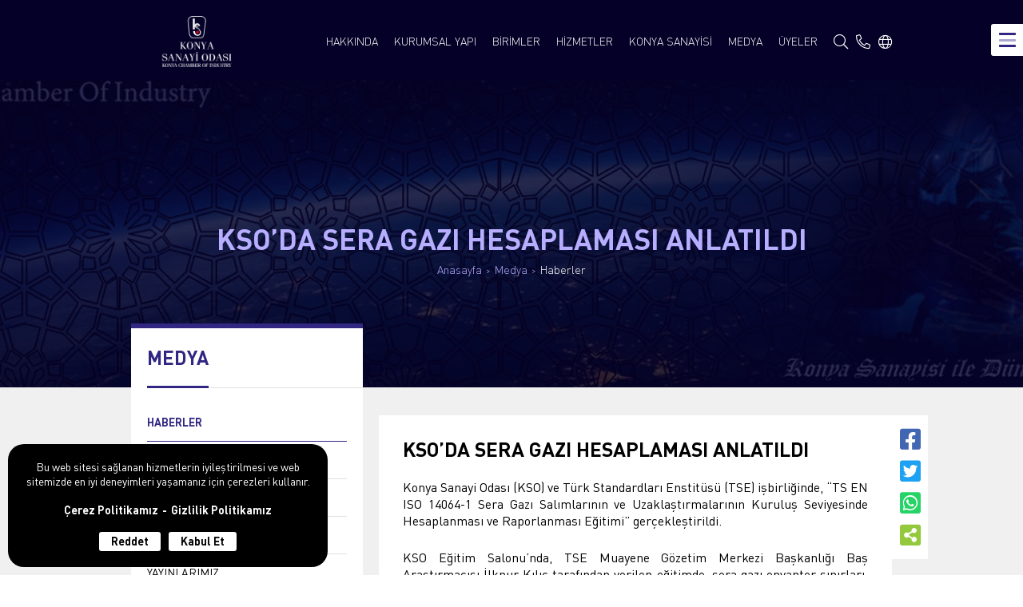

--- FILE ---
content_type: text/html; charset=utf-8
request_url: https://kso.org.tr/tr-TR/Media/Actual/ksoda-sera-gazi-hesaplamasi-an
body_size: 8492
content:
<!DOCTYPE html> <html lang="tr"> <head> <title>Kso’da Sera Gazı Hesaplam... | Haberler | Medya | Konya Sanayi Odası</title> <meta X-UA-Compatible="IE=edge,chrome=1"/> <meta charset="utf-8"/> <meta name="keywords" content="Kurumsal Keyword"/> <meta name="robots" content="INDEX, FOLLOW"/> <meta name="revisit-after" content="7 days"/> <meta name="author" content=""/> <meta name="contact" content="kso@kso.org.tr"/> <meta name="copyright" content="Copyright 2013-2022. All rights Reserved. Principles of criminal law in the whole or in part the idea has been copied. Phaselis Software Architecture Inc."/> <meta name="generator" content="Relatik Content Management System"/> <meta name="language" content="Türkçe"/> <meta name="reply-to" content="7 days"/> <meta name="web_author" content="Relatik Web Development Department"/> <meta http-equiv="Content-Type" content="text/html; charset=iso-8859"/> <meta name="viewport" content="width=device-width"/> <meta http-equiv="Resource-Type" content="global"/> <meta http-equiv="Content-Script-Type" content="text/javascript"/> <meta http-equiv="Content-Style-Type" content="text/css"/> <meta name="application-name" content="Relatik Content Management System"/> <meta name="designer" content="Relatik CMS - contact@relatik.com"/> <meta name="publisher" content="Microsoft Visual Studio Professional 2017"/> <link href="/favicon.ico" rel="shortcut icon" type="image/x-icon"/> <link href="/Styles/Relatik/WebLibrary?v=u-8zg_Aidj2vF9S1kH7cIfg7gMcCejB6ve3y7KeAsJA1" rel="stylesheet"/> <link href="/Styles/Relatik/WebPluging?v=ZFOja-pD4-o3OMcHq5dWjKIjtpqqeCj8XNd-VJwpkgI1" rel="stylesheet"/> <link href="/Styles/Project/ProjectSpecial?v=62MBLT4yrfti82A_jMtR-Mi7SGMxYBjt49OWLKi8sA81" rel="stylesheet"/> <script type='text/javascript' src='https://platform-api.sharethis.com/js/sharethis.js#property=626a550285d62e001964c5cc&product=sop' async='async'></script> <script src="/Scripts/Relatik/WebLibrary?v=dXeLmmu7AWDAI0Wz2QM_R9WOI6xcvWWmf2-rtRizJ7g1"></script> </head> <body> <div class="c-show-message"> <p class="c-show-message__text"> Bu web sitesi sağlanan hizmetlerin iyileştirilmesi ve web sitemizde en iyi deneyimleri yaşamanız için çerezleri kullanır. </p> <div class="c-show-message__links"> <a href="/tr-TR/Dynamic/Page/kisisel-verilerin-korunmasi" target="_blank" class="c-show-message__links-item">Çerez Politikamız</a> <a href="/tr-TR/Dynamic/Page/kisisel-verilerin-korunmasi" target="_blank" class="c-show-message__links-item">Gizlilik Politikamız</a> </div> <div class="c-show-message__button"> <a href="javascript:void(0);" class="c-show-message__button-item c-show-message__content-close"> Reddet </a> <a href="javascript:void(0);" class="c-show-message__button-item c-show-message__content-submit"> Kabul Et </a> </div> </div> <header class="c-header"> <div class="c-header-wrapper"> <div class="c-container c-container__content"> <div class="c-header-container"> <a href="/tr-TR" class="c-header__logo" title="Konya Sanayi Odası - Anasayfa"> <img src="/Storage/Upload/direct-upload/2025weblogo.png" alt="Konya Sanayi Odası - Logo" width="192" height="75"/> </a> <div class="c-header__menu"> <a class="animateddrawer" id="ddsmoothmenu-mobiletoggle" href="javascript:void(0);"> <span></span> </a> <div class="c-header__menu-search-container"> <nav class="c-header__menu-nav c-nav" id="applicationMenu"> <ul class="c-nav-main"> <li class="c-nav-main-item "> <a class="c-nav-main-item-link" href="/tr-TR/Dynamic/Category/hakkinda" title="Hakkında"> <span>HAKKINDA</span> </a> <ul class="c-nav-main-drop c-nav-main-drop--first"> <li class="c-nav-main-drop-item "> <a class="c-nav-main-drop-item-link" href="/tr-TR/Dynamic/Page/tarihce" title="Tarihçe"> <span>TARİHÇE</span> </a> </li> <li class="c-nav-main-drop-item "> <a class="c-nav-main-drop-item-link" href="/tr-TR/Dynamic/Page/vizyon--misyon" title="Vizyon - Misyon"> <span>VİZYON - MİSYON</span> </a> </li> <li class="c-nav-main-drop-item "> <a class="c-nav-main-drop-item-link" href="/tr-TR/Dynamic/Page/mevzuat" title="Mevzuat"> <span>MEVZUAT</span> </a> </li> <li class="c-nav-main-drop-item "> <a class="c-nav-main-drop-item-link" href="/tr-TR/Dynamic/Page/temsilciliklerimiz" title="Temsilciliklerimiz"> <span>TEMSİLCİLİKLERİMİZ</span> </a> </li> <li class="c-nav-main-drop-item "> <a class="c-nav-main-drop-item-link" href="/tr-TR/Dynamic/Page/istiraklerimiz" title="İştiraklerimiz"> <span>İŞTİRAKLERİMİZ</span> </a> </li> <li class="c-nav-main-drop-item "> <a class="c-nav-main-drop-item-link" href="/tr-TR/Dynamic/Page/kisisel-verilerin-korunmasi" title="Kişisel Verilerin Korunması"> <span>KİŞİSEL VERİLERİN KORUNMASI</span> </a> </li> <li class="c-nav-main-drop-item c-nav-main-drop--second"> <a class="c-nav-main-drop-item-link" href="/tr-TR/Dynamic/Category/kso-kalite" title="Kso Kalite"> <span>KSO KALİTE</span> </a> <ul class="c-nav-main-drop c-nav-main-drop--first"> <li class="c-nav-main-drop-item"> <a class="c-nav-main-drop-item-link" href="/tr-TR/Dynamic/Page/etik-kurallar" title="Etik Kurallar"> <span>ETİK KURALLAR</span> </a> </li> <li class="c-nav-main-drop-item"> <a class="c-nav-main-drop-item-link" href="/tr-TR/Dynamic/Page/politikalar" title="Politikalar"> <span>POLİTİKALAR</span> </a> </li> <li class="c-nav-main-drop-item"> <a class="c-nav-main-drop-item-link" href="/tr-TR/Dynamic/Page/uye-el-kitabi" title="Üye El Kitabı"> <span>ÜYE EL KİTABI</span> </a> </li> <li class="c-nav-main-drop-item"> <a class="c-nav-main-drop-item-link" href="/tr-TR/Dynamic/Page/stratejik-plan" title="Stratejik Plan"> <span>STRATEJİK PLAN</span> </a> </li> <li class="c-nav-main-drop-item"> <a class="c-nav-main-drop-item-link" href="/tr-TR/Dynamic/Page/Belgelerimiz" title="Belgelerimiz"> <span>BELGELERİMİZ</span> </a> </li> <li class="c-nav-main-drop-item"> <a class="c-nav-main-drop-item-link" href="/tr-TR/Dynamic/Page/faaliyet-raporu" title="Faaliyet Raporu"> <span>FAALİYET RAPORU</span> </a> </li> </ul> </li> <li class="c-nav-main-drop-item "> <a class="c-nav-main-drop-item-link" href="/tr-TR/Dynamic/Page/bilgi-edinme-kanunu" title="Bilgi Edinme Kanunu"> <span>BİLGİ EDİNME KANUNU</span> </a> </li> <li class="c-nav-main-drop-item "> <a class="c-nav-main-drop-item-link" href="/tr-TR/Dynamic/Page/kurumsal-gorseller" title="Kurumsal Kimlik Ve Logo"> <span>KURUMSAL KİMLİK VE LOGO</span> </a> </li> </ul> </li> <li class="c-nav-main-item "> <a class="c-nav-main-item-link" href="/tr-TR/Dynamic/Category/kurumsal-yapi" title="Kurumsal Yapı"> <span>KURUMSAL YAPI</span> </a> <ul class="c-nav-main-drop c-nav-main-drop--first"> <li class="c-nav-main-drop-item "> <a class="c-nav-main-drop-item-link" href="/tr-TR/Dynamic/Page/meclis-baskanlik-divani" title="Meclis Başkanlık Divanı"> <span>MECLİS BAŞKANLIK DİVANI</span> </a> </li> <li class="c-nav-main-drop-item "> <a class="c-nav-main-drop-item-link" href="/tr-TR/Dynamic/Page/yonetim-kurulu" title="Yönetim Kurulu"> <span>YÖNETİM KURULU</span> </a> </li> <li class="c-nav-main-drop-item "> <a class="c-nav-main-drop-item-link" href="/tr-TR/Dynamic/Page/meclis" title="Meclis"> <span>MECLİS</span> </a> </li> <li class="c-nav-main-drop-item "> <a class="c-nav-main-drop-item-link" href="/tr-TR/Dynamic/Page/meslek-komitesi" title="Meslek Komiteleri"> <span>MESLEK KOMİTELERİ</span> </a> </li> <li class="c-nav-main-drop-item "> <a class="c-nav-main-drop-item-link" href="/tr-TR/Dynamic/Page/disiplin-kurulu" title="Disiplin Kurulu"> <span>DİSİPLİN KURULU</span> </a> </li> <li class="c-nav-main-drop-item "> <a class="c-nav-main-drop-item-link" href="/tr-TR/Dynamic/Page/tobb-delegeleri" title="Tobb Delegeleri"> <span>TOBB DELEGELERİ</span> </a> </li> <li class="c-nav-main-drop-item "> <a class="c-nav-main-drop-item-link" href="/tr-TR/Dynamic/Page/organizasyon-semasi" title="Organizasyon Şeması"> <span>ORGANİZASYON ŞEMASI</span> </a> </li> </ul> </li> <li class="c-nav-main-item "> <a class="c-nav-main-item-link" href="/tr-TR/Dynamic/Category/birimler" title="Birimler"> <span>BİRİMLER</span> </a> <ul class="c-nav-main-drop c-nav-main-drop--first"> <li class="c-nav-main-drop-item "> <a class="c-nav-main-drop-item-link" href="/tr-TR/Dynamic/Page/genel-sekreterlik" title="Genel Sekreterlik"> <span>GENEL SEKRETERLİK</span> </a> </li> <li class="c-nav-main-drop-item "> <a class="c-nav-main-drop-item-link" href="/tr-TR/Dynamic/Page/mali-ve-idari-isler-mudurlugu" title="Mali Ve İdari İşler Müdürlüğü"> <span>MALİ VE İDARİ İŞLER MÜDÜRLÜĞÜ</span> </a> </li> <li class="c-nav-main-drop-item "> <a class="c-nav-main-drop-item-link" href="/tr-TR/Dynamic/Page/basin-musavirligi" title="Kurumsal İletişim Müdürlüğü"> <span>KURUMSAL İLETİŞİM MÜDÜRLÜĞÜ</span> </a> </li> <li class="c-nav-main-drop-item "> <a class="c-nav-main-drop-item-link" href="/tr-TR/Dynamic/Page/dis-ekonomik-iliskiler-ve-proj" title="Dış Ekonomik İlişkiler Ve Projeler Koordinatörlüğü"> <span>DIŞ EKONOMİK İLİŞKİLER VE PROJ...</span> </a> </li> <li class="c-nav-main-drop-item "> <a class="c-nav-main-drop-item-link" href="/tr-TR/Dynamic/Page/genel-sekreterlik-ofisi" title="Genel Sekreterlik Ofisi"> <span>GENEL SEKRETERLİK OFİSİ</span> </a> </li> <li class="c-nav-main-drop-item "> <a class="c-nav-main-drop-item-link" href="/tr-TR/Dynamic/Page/ozel-kalem" title="Özel Kalem"> <span>ÖZEL KALEM</span> </a> </li> <li class="c-nav-main-drop-item "> <a class="c-nav-main-drop-item-link" href="/tr-TR/Dynamic/Page/kos-temsilciligi" title="Kos Temsilciliği"> <span>KOS TEMSİLCİLİĞİ</span> </a> </li> <li class="c-nav-main-drop-item "> <a class="c-nav-main-drop-item-link" href="/tr-TR/Dynamic/Page/etut-arastirma" title="Etüt Araştırma"> <span>ETÜT ARAŞTIRMA</span> </a> </li> <li class="c-nav-main-drop-item "> <a class="c-nav-main-drop-item-link" href="/tr-TR/Dynamic/Page/sanayi-hizmetleri-mudurlugu" title="Sanayi Hizmetleri Müdürlüğü"> <span>SANAYİ HİZMETLERİ MÜDÜRLÜĞÜ</span> </a> </li> </ul> </li> <li class="c-nav-main-item "> <a class="c-nav-main-item-link" href="/tr-TR/Dynamic/Category/hizmetler" title="Hizmetler"> <span>HİZMETLER</span> </a> <ul class="c-nav-main-drop c-nav-main-drop--first"> <li class="c-nav-main-drop-item "> <a class="c-nav-main-drop-item-link" href="/tr-TR/Dynamic/Page/uyelik-islemleri" title="Üyelik İşlemleri"> <span>ÜYELİK İŞLEMLERİ</span> </a> </li> <li class="c-nav-main-drop-item "> <a class="c-nav-main-drop-item-link" href="/tr-TR/Dynamic/Page/turk-mali-belgesi" title="Türk Malı Belgesi"> <span>TÜRK MALI BELGESİ</span> </a> </li> <li class="c-nav-main-drop-item "> <a class="c-nav-main-drop-item-link" href="/tr-TR/Dynamic/Page/fire-tespit-raporu" title="Fire Tespit Raporu"> <span>FİRE TESPİT RAPORU</span> </a> </li> <li class="c-nav-main-drop-item "> <a class="c-nav-main-drop-item-link" href="/tr-TR/Dynamic/Page/fiili-tuketim-belgesi" title="Fiili Tüketim Belgesi"> <span>FİİLİ TÜKETİM BELGESİ</span> </a> </li> <li class="c-nav-main-drop-item "> <a class="c-nav-main-drop-item-link" href="/tr-TR/Dynamic/Page/egitimler" title="Eğitimler"> <span>EĞİTİMLER</span> </a> </li> <li class="c-nav-main-drop-item "> <a class="c-nav-main-drop-item-link" href="/tr-TR/Dynamic/Page/ekspertiz-raporu-islemleri" title="Ekspertiz Raporu İşlemleri"> <span>EKSPERTİZ RAPORU İŞLEMLERİ</span> </a> </li> <li class="c-nav-main-drop-item "> <a class="c-nav-main-drop-item-link" href="/tr-TR/Dynamic/Page/Hizmet Standartları Tablosu" title="Hizmet Standartları Tablosu"> <span>HİZMET STANDARTLARI TABLOSU</span> </a> </li> <li class="c-nav-main-drop-item "> <a class="c-nav-main-drop-item-link" href="/tr-TR/Dynamic/Page/yerli-mali-belgesi" title="Yerli Malı Belgesi"> <span>YERLİ MALI BELGESİ</span> </a> </li> <li class="c-nav-main-drop-item "> <a class="c-nav-main-drop-item-link" href="/tr-TR/Dynamic/Page/ihale-durum-belgesi" title="İhale Durum Belgesi"> <span>İHALE DURUM BELGESİ</span> </a> </li> <li class="c-nav-main-drop-item "> <a class="c-nav-main-drop-item-link" href="/tr-TR/Dynamic/Page/kapasite-raporu-islemleri" title="Kapasite Raporu İşlemleri"> <span>KAPASİTE RAPORU İŞLEMLERİ</span> </a> </li> <li class="c-nav-main-drop-item "> <a class="c-nav-main-drop-item-link" href="/tr-TR/Dynamic/Page/dis-ticaret-islemleri" title="Dış Ticaret İşlemleri"> <span>DIŞ TİCARET İŞLEMLERİ</span> </a> </li> <li class="c-nav-main-drop-item "> <a class="c-nav-main-drop-item-link" href="/tr-TR/Dynamic/Page/oda-sicil-kayit" title="Faaliyet Belgesi / Oda Sicil Kaydı Sureti"> <span>FAALİYET BELGESİ / ODA SİCİL K...</span> </a> </li> <li class="c-nav-main-drop-item "> <a class="c-nav-main-drop-item-link" href="/tr-TR/Dynamic/Page/sanayici-kimlik-karti" title="Sanayici Kimlik Kartı"> <span>SANAYİCİ KİMLİK KARTI</span> </a> </li> <li class="c-nav-main-drop-item "> <a class="c-nav-main-drop-item-link" href="/tr-TR/Dynamic/Page/imalat-yeterlilik-belgesi" title="İmalat Yeterlilik Belgesi"> <span>İMALAT YETERLİLİK BELGESİ</span> </a> </li> <li class="c-nav-main-drop-item c-nav-main-drop--second"> <a class="c-nav-main-drop-item-link" href="/tr-TR/Dynamic/Category/projeler" title="Projeler"> <span>PROJELER</span> </a> <ul class="c-nav-main-drop c-nav-main-drop--first"> <li class="c-nav-main-drop-item"> <a class="c-nav-main-drop-item-link" href="/tr-TR/Dynamic/Page/kso-akademi" title="Kso Akademi"> <span>KSO AKADEMİ</span> </a> </li> <li class="c-nav-main-drop-item"> <a class="c-nav-main-drop-item-link" href="/tr-TR/Dynamic/Page/kumelenmeler" title="Kümelenmeler"> <span>KÜMELENMELER</span> </a> </li> <li class="c-nav-main-drop-item"> <a class="c-nav-main-drop-item-link" href="/tr-TR/Dynamic/Page/ihracat-destek-ofisi" title="İhracat Destek Ofisi"> <span>İHRACAT DESTEK OFİSİ</span> </a> </li> <li class="c-nav-main-drop-item"> <a class="c-nav-main-drop-item-link" href="/tr-TR/Dynamic/Page/ab-bilgi-merkezi" title="Ab Bilgi Merkezi"> <span>AB BİLGİ MERKEZİ</span> </a> </li> <li class="c-nav-main-drop-item"> <a class="c-nav-main-drop-item-link" href="/tr-TR/Dynamic/Page/avrupa-isletmeler-agi" title="Avrupa İşletmeler Ağı"> <span>AVRUPA İŞLETMELER AĞI</span> </a> </li> <li class="c-nav-main-drop-item"> <a class="c-nav-main-drop-item-link" href="/tr-TR/Dynamic/Page/uluslar-arasi-iliskiler" title="Uluslar Arası İlişkiler"> <span>ULUSLAR ARASI İLİŞKİLER</span> </a> </li> </ul> </li> </ul> </li> <li class="c-nav-main-item "> <a class="c-nav-main-item-link" href="/tr-TR/Dynamic/Category/konya-sanayisi" title="Konya Sanayisi"> <span>KONYA SANAYİSİ</span> </a> <ul class="c-nav-main-drop c-nav-main-drop--first"> <li class="c-nav-main-drop-item "> <a class="c-nav-main-drop-item-link" href="/tr-TR/Dynamic/Page/konya-sanayi-gorunumu" title="Konya Sanayi Görünümü"> <span>KONYA SANAYİ GÖRÜNÜMÜ</span> </a> </li> <li class="c-nav-main-drop-item "> <a class="c-nav-main-drop-item-link" href="/tr-TR/Media/Documents/?category=9" title="İmalat Sanayi Güven Endeksi"> <span>İMALAT SANAYİ GÜVEN ENDEKSİ</span> </a> </li> <li class="c-nav-main-drop-item "> <a class="c-nav-main-drop-item-link" href="/tr-TR/Media/Documents/?category=8" title="Rakamlarla Konya Analizi"> <span>RAKAMLARLA KONYA ANALİZİ</span> </a> </li> <li class="c-nav-main-drop-item "> <a class="c-nav-main-drop-item-link" href="/tr-TR/Dynamic/Page/ihracatci-firmalar" title="İhracatçı Firmalar"> <span>İHRACATÇI FİRMALAR</span> </a> </li> </ul> </li> <li class="c-nav-main-item "> <a class="c-nav-main-item-link" href="/tr-TR/Dynamic/Category/medya" title="Medya"> <span>MEDYA</span> </a> <ul class="c-nav-main-drop c-nav-main-drop--first"> <li class="c-nav-main-drop-item "> <a class="c-nav-main-drop-item-link" href="/tr-TR/Media/Actual/" title="Haberler"> <span>HABERLER</span> </a> </li> <li class="c-nav-main-drop-item "> <a class="c-nav-main-drop-item-link" href="/tr-TR/Media/Announcement/" title="Duyurular"> <span>DUYURULAR</span> </a> </li> <li class="c-nav-main-drop-item "> <a class="c-nav-main-drop-item-link" href="/tr-TR/Media/Event/" title="Etkinlikler"> <span>ETKİNLİKLER</span> </a> </li> <li class="c-nav-main-drop-item "> <a class="c-nav-main-drop-item-link" href="/tr-TR/Media/Documents/?category=6" title="Lonca"> <span>LONCA</span> </a> </li> <li class="c-nav-main-drop-item "> <a class="c-nav-main-drop-item-link" href="/tr-TR/Media/Documents/" title="Yayınlarımız"> <span>YAYINLARIMIZ</span> </a> </li> </ul> </li> <li class="c-nav-main-item "> <a class="c-nav-main-item-link" href="/tr-TR/Dynamic/Category/uyeler" title="Üyeler"> <span>ÜYELER</span> </a> <ul class="c-nav-main-drop c-nav-main-drop--first"> <li class="c-nav-main-drop-item "> <a class="c-nav-main-drop-item-link" href="/tr-TR/Company/Search/" title="Firma Arama"> <span>FİRMA ARAMA</span> </a> </li> </ul> </li> <li class="c-nav-main-item c-only-mobile"> <a href="javascript:void(0);" class="c-nav-main-item-link">Dil Seçimi <span>[TR-TR]</span></a> <ul class="c-nav-main-drop c-nav-main-drop--first"> <li class="c-nav-main-drop-item c-nav-main-drop-item--lang"> <a href="/tr-TR" class="c-nav-main-drop-item-link"> <span>Türkçe</span> <img src="/Storage/Relatik/FlagSet/Turkey.png" alt="T&#252;rk&#231;e"/> </a> </li> <li class="c-nav-main-drop-item c-nav-main-drop-item--lang"> <a href="/tr-TR" class="c-nav-main-drop-item-link"> <span>Türkçe</span> <img src="/Storage/Relatik/FlagSet/Turkey.png" alt="T&#252;rk&#231;e"/> </a> </li> <li class="c-nav-main-drop-item c-nav-main-drop-item--lang"> <a href="/tr-TR" class="c-nav-main-drop-item-link"> <span>Türkçe</span> <img src="/Storage/Relatik/FlagSet/Turkey.png" alt="T&#252;rk&#231;e"/> </a> </li> <li class="c-nav-main-drop-item c-nav-main-drop-item--lang"> <a href="/tr-TR" class="c-nav-main-drop-item-link"> <span>Türkçe</span> <img src="/Storage/Relatik/FlagSet/Turkey.png" alt="T&#252;rk&#231;e"/> </a> </li> <li class="c-nav-main-drop-item c-nav-main-drop-item--lang"> <a href="/tr-TR" class="c-nav-main-drop-item-link"> <span>Türkçe</span> <img src="/Storage/Relatik/FlagSet/Turkey.png" alt="T&#252;rk&#231;e"/> </a> </li> <li class="c-nav-main-drop-item c-nav-main-drop-item--lang"> <a href="/tr-TR" class="c-nav-main-drop-item-link"> <span>Türkçe</span> <img src="/Storage/Relatik/FlagSet/Turkey.png" alt="T&#252;rk&#231;e"/> </a> </li> <li class="c-nav-main-drop-item c-nav-main-drop-item--lang"> <a href="/tr-TR" class="c-nav-main-drop-item-link"> <span>Türkçe</span> <img src="/Storage/Relatik/FlagSet/Turkey.png" alt="T&#252;rk&#231;e"/> </a> </li> <li class="c-nav-main-drop-item c-nav-main-drop-item--lang"> <a href="/tr-TR" class="c-nav-main-drop-item-link"> <span>Türkçe</span> <img src="/Storage/Relatik/FlagSet/Turkey.png" alt="T&#252;rk&#231;e"/> </a> </li> <li class="c-nav-main-drop-item c-nav-main-drop-item--lang"> <a href="/tr-TR" class="c-nav-main-drop-item-link"> <span>Türkçe</span> <img src="/Storage/Relatik/FlagSet/Turkey.png" alt="T&#252;rk&#231;e"/> </a> </li> <li class="c-nav-main-drop-item c-nav-main-drop-item--lang"> <a href="/tr-TR" class="c-nav-main-drop-item-link"> <span>Türkçe</span> <img src="/Storage/Relatik/FlagSet/Turkey.png" alt="T&#252;rk&#231;e"/> </a> </li> <li class="c-nav-main-drop-item c-nav-main-drop-item--lang"> <a href="/tr-TR" class="c-nav-main-drop-item-link"> <span>Türkçe</span> <img src="/Storage/Relatik/FlagSet/Turkey.png" alt="T&#252;rk&#231;e"/> </a> </li> <li class="c-nav-main-drop-item c-nav-main-drop-item--lang"> <a href="/tr-TR" class="c-nav-main-drop-item-link"> <span>Türkçe</span> <img src="/Storage/Relatik/FlagSet/Turkey.png" alt="T&#252;rk&#231;e"/> </a> </li> <li class="c-nav-main-drop-item c-nav-main-drop-item--lang"> <a href="/tr-TR" class="c-nav-main-drop-item-link"> <span>Türkçe</span> <img src="/Storage/Relatik/FlagSet/Turkey.png" alt="T&#252;rk&#231;e"/> </a> </li> <li class="c-nav-main-drop-item c-nav-main-drop-item--lang"> <div id="c-nav-main-drop-item-link--google"> </div> </li> </ul> </li> <li class="c-nav-main-item c-nav-main-item--drop c-only-mobile"> <a href="javascript:void(0);" class="c-nav-main-item-link">HIZLI ERİŞİM</a> <ul class="c-nav-main-drop c-nav-main-drop--first"> <li class="c-nav-main-drop-item"> <a class="c-nav-main-drop-item-link" href="/tr-TR/Media/Event/" title="Etkinlik Eğitim Seminer"> <span>ETKİNLİK EĞİTİM SEMİNER</span> </a> </li> <li class="c-nav-main-drop-item"> <a href="//uye.tobb.org.tr/hizliaidatodeme.jsp" title="Online Ödeme" class="c-nav-main-drop-item-link" rel="external"> <span>ONLİNE ÖDEME</span> </a> </li> <li class="c-nav-main-drop-item"> <a href="//uye.tobb.org.tr/organizasyon/firma-index.jsp" title="Online İşlemler" class="c-nav-main-drop-item-link" rel="external"> <span>ONLİNE İŞLEMLER</span> </a> </li> <li class="c-nav-main-drop-item"> <a href="/tr-TR/Dynamic/Page/mesleki-yeterlilik-belgesi" title="Mesleki Yeterlilik Belgesi" class="c-nav-main-drop-item-link" rel="external"> <span>MESLEKİ YETERLİLİK BELGESİ</span> </a> </li> <li class="c-nav-main-drop-item"> <a href="/tr-TR/Media/Documents/" title="Yayınlarımız" class="c-nav-main-drop-item-link" rel="external"> <span>YAYINLARIMIZ</span> </a> </li> <li class="c-nav-main-drop-item"> <a href="https://kso.org.tr/tr-TR/Dynamic/Page/faaliyet-raporu#true-1" title="Faaliyet Raporu" class="c-nav-main-drop-item-link" rel="external"> <span>FAALİYET RAPORU</span> </a> </li> </ul> </li> </ul> </nav> <div class="c-header__menu-search"> <div class="c-search"> <a href="javascript:void(0);" class="c-search__opener"><i class="fal fa-search"></i></a> <div class="c-search__drop"> <div class="c-search__drop-content"> <form class="c-search__form" action="/tr-TR/Other/SearchCreate" data-live-search="/tr-TR/Other/LiveSearch" method="post"> <input type="text" class="c-search__form-input" name="search-input" id="search-input" placeholder="Arama yapmak için bir kaç kelime yazın..."/> <button type="submit" class="c-search__form-button"><i class="fal fa-search"></i></button> </form> <a href="javascript:void(0);" class="c-search__close"><i class="fal fa-times"></i></a> </div> </div> <div class="c-search__result"> </div> </div> </div> </div> <a class="c-header__menu-contact" href="/tr-TR/Contact/Index"> <i class="fal fa-phone-alt"></i> </a> <div class="c-header__menu-language"> <a href="javascript:void(0);" class="c-header__menu-language-opener"><i class="fal fa-globe"></i></a> <div class="c-header__menu-language-drop"> <div class="c-header__menu-language-drop-effect"></div> <nav class="c-header__menu-language-nav"> <a href="/tr-TR" class="c-header__menu-language-nav-item c-header__menu-language-nav-item--active"> <img src="/Storage/Relatik/FlagSet/Turkey.png" alt="T&#252;rk&#231;e"/> <span>T&#252;rk&#231;e</span> </a> <a href="/tr-TR" class="c-header__menu-language-nav-item "> <img src="/Storage/Relatik/FlagSet/Turkey.png" alt="T&#252;rk&#231;e"/> <span>T&#252;rk&#231;e</span> </a> <a href="/tr-TR" class="c-header__menu-language-nav-item "> <img src="/Storage/Relatik/FlagSet/Turkey.png" alt="T&#252;rk&#231;e"/> <span>T&#252;rk&#231;e</span> </a> <a href="/tr-TR" class="c-header__menu-language-nav-item "> <img src="/Storage/Relatik/FlagSet/Turkey.png" alt="T&#252;rk&#231;e"/> <span>T&#252;rk&#231;e</span> </a> <a href="/tr-TR" class="c-header__menu-language-nav-item "> <img src="/Storage/Relatik/FlagSet/Turkey.png" alt="T&#252;rk&#231;e"/> <span>T&#252;rk&#231;e</span> </a> <a href="/tr-TR" class="c-header__menu-language-nav-item "> <img src="/Storage/Relatik/FlagSet/Turkey.png" alt="T&#252;rk&#231;e"/> <span>T&#252;rk&#231;e</span> </a> <a href="/tr-TR" class="c-header__menu-language-nav-item "> <img src="/Storage/Relatik/FlagSet/Turkey.png" alt="T&#252;rk&#231;e"/> <span>T&#252;rk&#231;e</span> </a> <a href="/tr-TR" class="c-header__menu-language-nav-item "> <img src="/Storage/Relatik/FlagSet/Turkey.png" alt="T&#252;rk&#231;e"/> <span>T&#252;rk&#231;e</span> </a> <a href="/tr-TR" class="c-header__menu-language-nav-item "> <img src="/Storage/Relatik/FlagSet/Turkey.png" alt="T&#252;rk&#231;e"/> <span>T&#252;rk&#231;e</span> </a> <a href="/tr-TR" class="c-header__menu-language-nav-item "> <img src="/Storage/Relatik/FlagSet/Turkey.png" alt="T&#252;rk&#231;e"/> <span>T&#252;rk&#231;e</span> </a> <a href="/tr-TR" class="c-header__menu-language-nav-item "> <img src="/Storage/Relatik/FlagSet/Turkey.png" alt="T&#252;rk&#231;e"/> <span>T&#252;rk&#231;e</span> </a> <a href="/tr-TR" class="c-header__menu-language-nav-item "> <img src="/Storage/Relatik/FlagSet/Turkey.png" alt="T&#252;rk&#231;e"/> <span>T&#252;rk&#231;e</span> </a> <a href="/tr-TR" class="c-header__menu-language-nav-item "> <img src="/Storage/Relatik/FlagSet/Turkey.png" alt="T&#252;rk&#231;e"/> <span>T&#252;rk&#231;e</span> </a> <a href="javascript:void(0);" class="c-header__menu-language-nav-item c-header__menu-language-nav-item--google"> <span>Google Translate</span> </a> <div class="c-header__menu-language-nav-item c-header__menu-language-nav-item--google-trans c-header__menu-language-nav-item--hidden"> <div id="c-header__menu-language-nav-item--google-content"> </div> </div> </nav> </div> </div> </div> </div> </div> </div> </header> <section class="c-fixed-menu c-fixed-menu--sticky"> <div class="c-fixed-menu-container"> <a href="javascript:void(0);" class="c-fixed-menu__opener"> <i class="fad fa-bars c-fixed-menu__opener--open"></i> <i class="fad fa-times c-fixed-menu__opener--close"></i> </a> <nav class="c-fixed-menu__nav c-fixed-menu__nav--purple"> <a class="c-fixed-menu__nav-item" href="/tr-TR/Media/Event/" title="Etkinlik Eğitim Seminer"> <img alt="Etkinlik Eğitim Seminer" class="c-fixed-menu__nav-item-image" height="45" src="/Storage/Upload/cache/637865752222606494-b75-186etkinlik-egitim-seminer-41-45.webp" width="41"/> <span class="c-fixed-menu__nav-item-name">Etkinlik<br/>Eğitim<br/>Seminer</span> </a> <a href="//uye.tobb.org.tr/hizliaidatodeme.jsp" title="Online Ödeme" class="c-fixed-menu__nav-item" rel="external"> <img alt="Online Ödeme" class="c-fixed-menu__nav-item-image" height="45" src="/Storage/Upload/cache/637865752165547643-b75-188online-odeme-41-45.webp" width="41"/> <span class="c-fixed-menu__nav-item-name">Online<br/>Ödeme</span> </a> <a href="//uye.tobb.org.tr/organizasyon/firma-index.jsp" title="Online İşlemler" class="c-fixed-menu__nav-item" rel="external"> <img alt="Online İşlemler" class="c-fixed-menu__nav-item-image" height="45" src="/Storage/Upload/cache/637865752153204099-b75-190online-islemler-41-45.webp" width="41"/> <span class="c-fixed-menu__nav-item-name">Online<br/>İşlemler</span> </a> </nav> <nav class="c-fixed-menu__nav c-fixed-menu__nav--white"> <a href="/tr-TR/Dynamic/Page/mesleki-yeterlilik-belgesi" title="Mesleki Yeterlilik Belgesi" class="c-fixed-menu__nav-item" rel="external"> <img alt="Mesleki Yeterlilik Belgesi" class="c-fixed-menu__nav-item-image" height="45" src="/Storage/Upload/cache/637865752197029497-b75-194mesleki-yeterlilik-belgesi-41-45.webp" width="41"/> <span class="c-fixed-menu__nav-item-name">Mesleki<br/>Yeterlilik<br/>Belgesi</span> </a> <a href="/tr-TR/Media/Documents/" title="Yayınlarımız" class="c-fixed-menu__nav-item" rel="external"> <img alt="Yayınlarımız" class="c-fixed-menu__nav-item-image" height="45" src="/Storage/Upload/cache/637865752180339221-b75-256yayinlarimiz-41-45.webp" width="41"/> <span class="c-fixed-menu__nav-item-name">Yayınlarımız</span> </a> <a href="https://kso.org.tr/tr-TR/Dynamic/Page/faaliyet-raporu#true-1" title="Faaliyet Raporu" class="c-fixed-menu__nav-item" rel="external"> <img alt="Faaliyet Raporu" class="c-fixed-menu__nav-item-image" height="45" src="/Storage/Upload/cache/638714194218838636-b75-311faaliyet-raporu-41-45.webp" width="41"/> <span class="c-fixed-menu__nav-item-name">Faaliyet<br/>Raporu</span> </a> </nav> </div> </section> <section class="l-page__header"> <img alt="Haberler" height="382" src="/Storage/Upload/cache/637957441691239977-b75-seofoto-1920-382.webp" title="" width="1920"/> <div class="c-container c-container__content"> <div class="l-page__header-content"> <h1 class="l-page__header-title">KSO’DA SERA GAZI HESAPLAMASI ANLATILDI</h1> <nav class="l-page__header-bread c-bread"> <a href="/tr-TR" class="c-bread-link">Anasayfa</a> <a class="c-bread-link" href="/tr-TR/Dynamic/Category/medya">Medya</a><a class="c-bread-link" href="/tr-TR/Media/Actual/">Haberler</a> </nav> </div> </div> </section> <main class="l-page"> <div class="c-container c-container__content"> <div class="l-page__wrapper"> <aside class="l-page__aside"> <nav class="l-page__aside-item l-page__aside-menu"> <h2 class="l-page__aside-item-title"><span>MEDYA</span></h2> <a class="l-page__aside-menu-item l-page__aside-menu-item--active" href="/tr-TR/Media/Actual/" title="Haberler"> HABERLER</a><a class="l-page__aside-menu-item " href="/tr-TR/Media/Announcement/" title="Duyurular"> DUYURULAR</a><a class="l-page__aside-menu-item " href="/tr-TR/Media/Event/" title="Etkinlikler"> ETKİNLİKLER</a><a class="l-page__aside-menu-item " href="/tr-TR/Media/Documents/?category=6" title="Lonca"> LONCA</a><a class="l-page__aside-menu-item " href="/tr-TR/Media/Documents/" title="Yayınlarımız"> YAYINLARIMIZ</a> </nav> <nav class="l-page__aside-item l-page__aside-event"> <h3 class="l-page__aside-item-title"><span>Benzer Haberler</span></h3> <a class="l-page__aside-event-item" href="/tr-TR/Media/Actual/tunus-ile-konyanin-baglari-guc"> <strong></strong> <span></span> </a><a class="l-page__aside-event-item" href="/tr-TR/Media/Actual/kso-turkiyede-su-verimliligi-b"> <strong></strong> <span></span> </a><a class="l-page__aside-event-item" href="/tr-TR/Media/Actual/baskan-buyukegen-sanayi-odasi-"> <strong>Başkan B&#252;y&#252;keğen, Sanayi Odası Başkanları İstişare Toplantısına katıldı</strong> <span></span> </a><a class="l-page__aside-event-item" href="/tr-TR/Media/Actual/kso-ve-kostan-iskenderuna-200-"> <strong>KSO VE KOS’TAN İSKENDERUN’A 200 KONTEYNERLİK DESTEK</strong> <span></span> </a> </nav> <nav class="l-page__aside-item l-page__aside-speed-menu"> <h3 class="l-page__aside-item-title"><span>HIZLI ERİŞİM</span></h3> <div class="l-page__aside-speed-menu-list"> <a class="l-page__aside-speed-menu-list-item" href="/tr-TR/Company/Search/" title="Üyeler"> Üyeler</a><a class="l-page__aside-speed-menu-list-item" href="/tr-TR/Media/Documents/?category=6" title="Lonca"> Lonca</a><a class="l-page__aside-speed-menu-list-item" href="/tr-TR/Media/Documents/" title="Yayınlarımız"> Yayınlarımız</a> <a href="//uye.tobb.org.tr/hizliaidatodeme.jsp" title="Online Ödeme" class="l-page__aside-speed-menu-list-item"> Online Ödeme </a> <a href="//uye.tobb.org.tr/organizasyon/firma-index.jsp" title="Online İşlemler" class="l-page__aside-speed-menu-list-item"> Online İşlemler </a> <a class="l-page__aside-speed-menu-list-item" href="/tr-TR/Dynamic/Page/tarihce" title="Tarihçe"> Tarihçe</a><a class="l-page__aside-speed-menu-list-item" href="/tr-TR/Media/Event/" title="Eğitim"> Eğitim</a><a class="l-page__aside-speed-menu-list-item" href="/tr-TR/Media/Event/" title="Seminer"> Seminer</a> </div> </nav> <nav class="l-page__aside-item l-page__aside-event"> <h3 class="l-page__aside-item-title"><span>Yaklaşan Etkinlikler</span></h3> <a class="l-page__aside-event-item" href="/tr-TR/Media/Event/etkinlikler/uretim-planlama-ve-stok-yoneti"> <strong>&#220;RETİM PLANLAMA VE STOK Y&#214;NETİMİ EĞİTİMİ</strong> <span>&#220;RETİM PLANLAMA VE STOK Y&#214;NETİMİ EĞİTİMİ</span> </a><a class="l-page__aside-event-item" href="/tr-TR/Media/Event/etkinlikler/ites-2026"> <strong>ITES 2026 ULUSLARARASI END&#220;STRİYEL &#220;RETİM TEKNOLOJİSİ VE EKİPMANLARI FUARI Shenzhen / &#199;İN</strong> <span>Sayın &#220;yemiz, Konya Sanayi Odası koordinasyonunda,&#160;28 Mart – 5 Nisan 2026&#160;tarihinde&#160;&#199;in/Shenzhen&#160;kentinde yapılacak olan “ITES 2026 Uluslararası End&#252;striyel &#220;retim Teknolojisi ve Ekipmanları Fuarı”&#160;i&#231;in ziyaret programı d&#252;zenlenecektir.&#160; ITES end&#252;str</span> </a> </nav> </aside> <article class="l-page__main"> <div class="l-page__main-content"> <h3 class="l-page__title">KSO’DA SERA GAZI HESAPLAMASI ANLATILDI</h3> <div class="c-dynamic"> <div class="c-dynamic-content"> <p style="text-align: justify;"><span style="font-size: 12pt;">Konya Sanayi Odası (KSO) ve T&uuml;rk Standardları Enstit&uuml;s&uuml; (TSE) işbirliğinde, &ldquo;TS EN ISO 14064-1 Sera Gazı Salımlarının ve Uzaklaştırmalarının Kuruluş Seviyesinde Hesaplanması ve Raporlanması Eğitimi&rdquo; ger&ccedil;ekleştirildi. &nbsp;</span></p> <p style="text-align: justify;"><span style="font-size: 12pt;">KSO Eğitim Salonu&rsquo;nda, TSE Muayene G&ouml;zetim Merkezi Başkanlığı Baş Araştırmacısı İlknur Kılı&ccedil; tarafından verilen eğitimde, sera gazı envanter sınırları, raporlama sınırları, doğrudan ve dolaylı sera gazı emisyonları kategorilerinin neler olduğu, sera gazı emisyonlarının ve uzaklaştırmalarının nasıl hesaplanacağı ve hesaplama y&ouml;ntemleri gibi konular anlatıldı. Kılı&ccedil;, sera gazı azaltma faaliyetleri, sera gazı envanteri kalite y&ouml;netimi, sera gazının raporlanması gibi konularda da bilgi verdi.</span></p> <p style="text-align: justify;"><span style="font-size: 12pt;">Yapılan hesaplamalar sonucu oluşturulacak sera gazı raporlarının nasıl d&uuml;zenlenmesi gerektiği ile ilgili a&ccedil;ıklama yapan Kılı&ccedil;, &ldquo;Sera gazı raporları tam, tutarlı, şeffaf ve ISO 14064-1 standardına g&ouml;re planlanmış olmalıdır. Sera gazı beyanının bağımsız bir şekilde doğrulanması durumunda, doğrulama beyanı hedef kullanıcıların erişimine a&ccedil;ık olmalıdır. Yine raporda raporlama yapan kuruluş, rapordan sorumlu kişi ve kurum, raporlamanın yapıldığı d&ouml;nem belirtilmelidir&rdquo; dedi.</span></p> <p style="text-align: justify;"><span style="font-size: 12pt;"><strong>Sera gazı azaltımı i&ccedil;in neler yapılmalı?</strong></span></p> <p style="text-align: justify;"><span style="font-size: 12pt;">Kılı&ccedil;, yapılan hesaplama ve raporlama sonucu ortaya &ccedil;ıkan sera gazını azaltmak ve uzaklaştırmak i&ccedil;in işletmelerin yapabileceği uygulamaları da ş&ouml;yle sıraladı: &ldquo;İşletmeler i&ccedil;in &ccedil;eşitli sera gazı azaltım inisiyatifleri bulunmaktadır. Enerji talebi ve enerji kullanımının y&ouml;netimi, enerji verimliliği, teknoloji ve proses iyileştirmeleri, taşımacılık ve seyahat taleplerinin y&ouml;netimi, yakıt değişimi, ağa&ccedil;landırma, atık oluşumunun azaltılması, atıkların d&uuml;zenli depolama sahalarında bertarafı veya yakılmasını &ouml;nlemek amacıyla alternatif yakıtlar ve hammaddelerin kullanılması, soğutucu gaz y&ouml;netimi.&rdquo;</span></p> </div> </div> <div class="l-page__gallery "> <a href="/Storage/Upload/cache/638140445432974967-b75-8143.webp" class="l-page__gallery-item " data-fancybox="page-gallery" data-caption=""> <img height="360" src="/Storage/Upload/cache/638140445432974967-b75-8143-640-360.webp" width="640"/> </a> <a href="/Storage/Upload/cache/638140445432974967-b75-8144.webp" class="l-page__gallery-item " data-fancybox="page-gallery" data-caption=""> <img height="360" src="/Storage/Upload/cache/638140445432974967-b75-8144-640-360.webp" width="640"/> </a> <a href="/Storage/Upload/cache/638140445433130723-b75-8145.webp" class="l-page__gallery-item " data-fancybox="page-gallery" data-caption=""> <img height="360" src="/Storage/Upload/cache/638140445433130723-b75-8145-640-360.webp" width="640"/> </a> <a href="/Storage/Upload/cache/638140445432974967-b75-8146.webp" class="l-page__gallery-item " data-fancybox="page-gallery" data-caption=""> <img height="360" src="/Storage/Upload/cache/638140445432974967-b75-8146-640-360.webp" width="640"/> </a> </div> <nav class="l-page__social"> <a href="javascript:void(0);" class="l-page__social-item l-page__social-item--facebook st-custom-button" data-network="facebook"><i class="fab fa-facebook-square"></i></a> <a href="javascript:void(0);" class="l-page__social-item l-page__social-item--twitter st-custom-button" data-network="twitter"><i class="fab fa-twitter-square"></i></a> <a href="javascript:void(0);" class="l-page__social-item l-page__social-item--whatsapp st-custom-button" data-network="whatsapp"><i class="fab fa-whatsapp-square"></i></a> <a href="javascript:void(0);" class="l-page__social-item l-page__social-item--share st-custom-button" data-network="sharethis"><i class="fas fa-share-alt-square"></i></a> </nav> </div> </article> </div> </div> </main> <footer class="c-footer"> <a href="javascript:void(0);" class="c-footer__scroll" data-scrolltop="true"> <span>Yukarı</span> <i class="fal fa-long-arrow-right"></i> </a> <section class="c-footer__newsletter"> <div class="c-container c-container__content"> <div class="c-footer__newsletter-content"> <strong class="c-footer__newsletter-title">BENİ HABERDAR ET!</strong> <p class="c-footer__newsletter-info">Odamız duyurularından haberdar olmak için e-posta listemize kayıt olun.</p> <form class="c-footer__newsletter-form" action="/tr-TR/Other/InsertNewsletter" method="post" onsubmit="return false;" data-newsletterform="true"> <input type="text" id="email" class="c-footer__newsletter-form-input" placeholder="Email adresiniz..." data-errormessage="Kayıt işleminin tamamlanması için lütfen geçerli bir mail adresi giriniz."/> <button type="submit" class="c-footer__newsletter-form-button"><span>KAYIT OL</span></button> </form> </div> </div> </section> <div class="c-footer__newsletter-effect"></div> <section class="c-footer-container"> <div class="c-container c-container__content"> <div class="c-footer-content"> <div class="c-footer__logo"> <a href="/tr-TR" class="c-footer__logo-link" title="Anasayfa'ya İlerle"> <img src="/Storage/Upload/general/kso-logo.png" width="210" height="40" alt="Konya Sanayi Odası - Logo"/> </a> <p class="c-footer__logo-copy">&copy; 2022 Tüm Hakları Saklıdır. Konya Sanayi Odası</p> </div> <div class="c-footer__nav"> <nav class="c-dl-nav"> <dl class="c-dl-nav-col"> <dt class="c-dl-nav-title">KONYA SANAYİ ODASI</dt> <dd class="c-dl-nav-item"> <a class="c-dl-nav-item-link" href="/tr-TR/Dynamic/Page/tarihce" title="Tarihçe"> Tarihçe</a> </dd> <dd class="c-dl-nav-item"> <a class="c-dl-nav-item-link" href="/tr-TR/Dynamic/Page/vizyon--misyon" title="Vizyon - Misyon"> Vizyon - Misyon</a> </dd> <dd class="c-dl-nav-item"> <a class="c-dl-nav-item-link" href="/tr-TR/Dynamic/Page/etik-kurallar" title="Etik Kurallar"> Etik Kurallar</a> </dd> <dd class="c-dl-nav-item"> <a class="c-dl-nav-item-link" href="/tr-TR/Dynamic/Page/politikalar" title="Politikalar"> Politikalar</a> </dd> <dd class="c-dl-nav-item"> <a class="c-dl-nav-item-link" href="/tr-TR/Dynamic/Page/mevzuat" title="Mevzuat"> Mevzuat</a> </dd> <dd class="c-dl-nav-item"> <a class="c-dl-nav-item-link" href="/tr-TR/Dynamic/Page/temsilciliklerimiz" title="Temsilciliklerimiz"> Temsilciliklerimiz</a> </dd> <dd class="c-dl-nav-item"> <a class="c-dl-nav-item-link" href="/tr-TR/Dynamic/Page/istiraklerimiz" title="İştiraklerimiz"> İştiraklerimiz</a> </dd> </dl> <dl class="c-dl-nav-col"> <dt class="c-dl-nav-title">MEDYA</dt> <dd class="c-dl-nav-item"> <a class="c-dl-nav-item-link" href="/tr-TR/Media/Actual/" title="Haberler"> Haberler</a> </dd> <dd class="c-dl-nav-item"> <a class="c-dl-nav-item-link" href="/tr-TR/Media/Announcement/" title="Duyurular"> Duyurular</a> </dd> <dd class="c-dl-nav-item"> <a class="c-dl-nav-item-link" href="/tr-TR/Media/Event/" title="Etkinlikler"> Etkinlikler</a> </dd> <dd class="c-dl-nav-item"> <a class="c-dl-nav-item-link" href="/tr-TR/Media/Documents/?category=6" title="Lonca"> Lonca</a> </dd> <dd class="c-dl-nav-item"> <a class="c-dl-nav-item-link" href="/tr-TR/Media/Documents/" title="Yayınlarımız"> Yayınlarımız</a> </dd> </dl> <dl class="c-dl-nav-col"> <dt class="c-dl-nav-title">ÜYELİK</dt> <dd class="c-dl-nav-item"> <a href="https://uye.tobb.org.tr/organizasyon/firma-index.jsp" rel="external" title="Online İşlemler" class="c-dl-nav-item-link"> Online İşlemler </a> </dd> <dd class="c-dl-nav-item"> <a href="//uye.tobb.org.tr/hizliaidatodeme.jsp" rel="external" title="Online Ödeme" class="c-dl-nav-item-link"> Online Ödeme </a> </dd> <dd class="c-dl-nav-item"> <a class="c-dl-nav-item-link" href="/tr-TR/Dynamic/Page/uyelik-islemleri" title="Üyelik İşlemleri"> Üyelik İşlemleri</a> </dd> <dd class="c-dl-nav-item"> <a class="c-dl-nav-item-link" href="/tr-TR/Company/Search/" title="Üyeler"> Üyeler</a> </dd> </dl> <dl class="c-dl-nav-col"> <dt class="c-dl-nav-title">İLETİŞİM</dt> <dd class="c-dl-nav-item"> <a class="c-dl-nav-item-link" href="/tr-TR/Contact/Index/" title="İletişim Bilgileri"> İletişim Bilgileri</a> </dd> <dd class="c-dl-nav-item c-dl-nav-item--not-link"><span>Tel: </span><a href="tel:+9033225106704Hat" class="c-dl-nav-item-link">+90 332 251 06 70 (4 Hat)</a></dd> <dd class="c-dl-nav-item c-dl-nav-item--not-link"><span>Faks: </span><a href="javascript:void(0);" class="c-dl-nav-item-link">+90 332 248 93 51</a></dd> <dd class="c-dl-nav-item c-dl-nav-item--not-link"><span>E-posta: </span><a href="mailto:kso@kso.org.tr" class="c-dl-nav-item-link">kso@kso.org.tr</a></dd> <dd class="c-dl-nav-item c-dl-nav-item--social"> <a href="//facebook.com/kso" class="c-dl-nav-item-link c-dl-nav-item-link--social" rel="external" title="Facebook sayfamızı ziyaret edin!"><i class="fab fa-facebook-f"></i></a> <a href="//twitter.com/KonyaSanayiOdas" class="c-dl-nav-item-link c-dl-nav-item-link--social" rel="external" title="Twittlerimizi inceleyin!"><i class="fab fa-twitter"></i></a> <a href="//www.youtube.com/c/KsoOrgTrKSO/videos" class="c-dl-nav-item-link c-dl-nav-item-link--social" rel="external" title="Youtube&#39;de videolarımıza g&#246;z atın!"><i class="fab fa-youtube"></i></a> <a href="//instagram.com/konyasanayiodasi/" class="c-dl-nav-item-link c-dl-nav-item-link--social" rel="external" title="Bizi Instagram&#39;dan takip edin!"><i class="fab fa-instagram"></i></a> </dd> </dl> </nav> </div> </div> </div> </section> <section class="c-footer__copy"> <div class="c-container c-container__content"> <div class="c-footer__copy-content"> <a href="/tr-TR/Dynamic/Page/kisisel-verilerin-korunmasi" class="c-footer__copy-privacy">Kişisel Verilerin Korunması Hakkında</a> <div class="c-footer__copy-power"> <span class="c-footer__copy-power-title">poweredBy</span> <a href="//phaselis.com.tr" class="c-footer__copy-power-link" title="Phaselis Yazılım San. Tic. Ltd. Şti." rel="external"> <img src="/Styles/Project/Images/phaselis_logo.png"/> </a> </div> </div> </div> </section> </footer> <script type="text/javascript" src="//translate.google.com/translate_a/element.js?cb=googleTranslateElementInit"></script> <script src="/Scripts/Relatik/WebSmallReference?v=zlyJV7FUxQWXtTin86Llh1LP9pGL2w-SFB4DjLRZG601"></script> <script src="/Scripts/Project/ProjectSpecial?v=y4x-1INs8D1PgkwXtWYPUAXFg9jHIlscctLJp-HfDvU1"></script> </body> </html>

--- FILE ---
content_type: text/css; charset=utf-8
request_url: https://kso.org.tr/Styles/Relatik/WebPluging?v=ZFOja-pD4-o3OMcHq5dWjKIjtpqqeCj8XNd-VJwpkgI1
body_size: 8772
content:
/* Minification failed. Returning unminified contents.
(21,5): run-time error CSS1062: Expected semicolon or closing curly-brace, found '-'
(152,5): run-time error CSS1062: Expected semicolon or closing curly-brace, found '-'
(158,22): run-time error CSS1039: Token not allowed after unary operator: '-swiper-navigation-size'
(159,18): run-time error CSS1039: Token not allowed after unary operator: '-swiper-navigation-size'
(160,34): run-time error CSS1039: Token not allowed after unary operator: '-swiper-navigation-size'
(166,17): run-time error CSS1039: Token not allowed after unary operator: '-swiper-navigation-color'
(166,47): run-time error CSS1039: Token not allowed after unary operator: '-swiper-theme-color'
(177,25): run-time error CSS1039: Token not allowed after unary operator: '-swiper-navigation-size'
(204,9): run-time error CSS1062: Expected semicolon or closing curly-brace, found '-'
(208,9): run-time error CSS1062: Expected semicolon or closing curly-brace, found '-'
(291,22): run-time error CSS1039: Token not allowed after unary operator: '-swiper-pagination-color'
(291,52): run-time error CSS1039: Token not allowed after unary operator: '-swiper-theme-color'
(340,26): run-time error CSS1039: Token not allowed after unary operator: '-swiper-pagination-color'
(340,56): run-time error CSS1039: Token not allowed after unary operator: '-swiper-theme-color'
(369,5): run-time error CSS1062: Expected semicolon or closing curly-brace, found '-'
(373,5): run-time error CSS1062: Expected semicolon or closing curly-brace, found '-'
(454,28): run-time error CSS1039: Token not allowed after unary operator: '-swiper-preloader-color'
(454,57): run-time error CSS1039: Token not allowed after unary operator: '-swiper-theme-color'
(460,5): run-time error CSS1062: Expected semicolon or closing curly-brace, found '-'
(464,5): run-time error CSS1062: Expected semicolon or closing curly-brace, found '-'
 */
/**
 * Swiper 6.5.9
 * Most modern mobile touch slider and framework with hardware accelerated transitions
 * https://swiperjs.com
 *
 * Copyright 2014-2021 Vladimir Kharlampidi
 *
 * Released under the MIT License
 *
 * Released on: April 30, 2021
 */

@font-face {
    font-family: swiper-icons;
    src: url('data:application/font-woff;charset=utf-8;base64, [base64]//wADZ2x5ZgAAAywAAADMAAAD2MHtryVoZWFkAAABbAAAADAAAAA2E2+eoWhoZWEAAAGcAAAAHwAAACQC9gDzaG10eAAAAigAAAAZAAAArgJkABFsb2NhAAAC0AAAAFoAAABaFQAUGG1heHAAAAG8AAAAHwAAACAAcABAbmFtZQAAA/gAAAE5AAACXvFdBwlwb3N0AAAFNAAAAGIAAACE5s74hXjaY2BkYGAAYpf5Hu/j+W2+MnAzMYDAzaX6QjD6/4//Bxj5GA8AuRwMYGkAPywL13jaY2BkYGA88P8Agx4j+/8fQDYfA1AEBWgDAIB2BOoAeNpjYGRgYNBh4GdgYgABEMnIABJzYNADCQAACWgAsQB42mNgYfzCOIGBlYGB0YcxjYGBwR1Kf2WQZGhhYGBiYGVmgAFGBiQQkOaawtDAoMBQxXjg/wEGPcYDDA4wNUA2CCgwsAAAO4EL6gAAeNpj2M0gyAACqxgGNWBkZ2D4/wMA+xkDdgAAAHjaY2BgYGaAYBkGRgYQiAHyGMF8FgYHIM3DwMHABGQrMOgyWDLEM1T9/w8UBfEMgLzE////P/5//f/V/xv+r4eaAAeMbAxwIUYmIMHEgKYAYjUcsDAwsLKxc3BycfPw8jEQA/[base64]/uznmfPFBNODM2K7MTQ45YEAZqGP81AmGGcF3iPqOop0r1SPTaTbVkfUe4HXj97wYE+yNwWYxwWu4v1ugWHgo3S1XdZEVqWM7ET0cfnLGxWfkgR42o2PvWrDMBSFj/IHLaF0zKjRgdiVMwScNRAoWUoH78Y2icB/yIY09An6AH2Bdu/UB+yxopYshQiEvnvu0dURgDt8QeC8PDw7Fpji3fEA4z/PEJ6YOB5hKh4dj3EvXhxPqH/SKUY3rJ7srZ4FZnh1PMAtPhwP6fl2PMJMPDgeQ4rY8YT6Gzao0eAEA409DuggmTnFnOcSCiEiLMgxCiTI6Cq5DZUd3Qmp10vO0LaLTd2cjN4fOumlc7lUYbSQcZFkutRG7g6JKZKy0RmdLY680CDnEJ+UMkpFFe1RN7nxdVpXrC4aTtnaurOnYercZg2YVmLN/d/gczfEimrE/fs/bOuq29Zmn8tloORaXgZgGa78yO9/cnXm2BpaGvq25Dv9S4E9+5SIc9PqupJKhYFSSl47+Qcr1mYNAAAAeNptw0cKwkAAAMDZJA8Q7OUJvkLsPfZ6zFVERPy8qHh2YER+3i/BP83vIBLLySsoKimrqKqpa2hp6+jq6RsYGhmbmJqZSy0sraxtbO3sHRydnEMU4uR6yx7JJXveP7WrDycAAAAAAAH//wACeNpjYGRgYOABYhkgZgJCZgZNBkYGLQZtIJsFLMYAAAw3ALgAeNolizEKgDAQBCchRbC2sFER0YD6qVQiBCv/H9ezGI6Z5XBAw8CBK/m5iQQVauVbXLnOrMZv2oLdKFa8Pjuru2hJzGabmOSLzNMzvutpB3N42mNgZGBg4GKQYzBhYMxJLMlj4GBgAYow/P/PAJJhLM6sSoWKfWCAAwDAjgbRAAB42mNgYGBkAIIbCZo5IPrmUn0hGA0AO8EFTQAA') format('woff');
    font-weight: 400;
    font-style: normal
}

:root {
    --swiper-theme-color: #007aff
}

.swiper-container {
    margin-left: auto;
    margin-right: auto;
    position: relative;
    overflow: hidden;
    list-style: none;
    padding: 0;
    z-index: 1
}

.swiper-container-vertical > .swiper-wrapper {
    flex-direction: column
}

.swiper-wrapper {
    position: relative;
    width: 100%;
    height: 100%;
    z-index: 1;
    display: flex;
    transition-property: transform;
    box-sizing: content-box
}

.swiper-container-android .swiper-slide, .swiper-wrapper {
    transform: translate3d(0px,0,0)
}

.swiper-container-multirow > .swiper-wrapper {
    flex-wrap: wrap
}

.swiper-container-multirow-column > .swiper-wrapper {
    flex-wrap: wrap;
    flex-direction: column
}

.swiper-container-free-mode > .swiper-wrapper {
    transition-timing-function: ease-out;
    margin: 0 auto
}

.swiper-container-pointer-events {
    touch-action: pan-y
}

    .swiper-container-pointer-events.swiper-container-vertical {
        touch-action: pan-x
    }

.swiper-slide {
    flex-shrink: 0;
    width: 100%;
    height: 100%;
    position: relative;
    transition-property: transform
}

.swiper-slide-invisible-blank {
    visibility: hidden
}

.swiper-container-autoheight, .swiper-container-autoheight .swiper-slide {
    height: auto
}

    .swiper-container-autoheight .swiper-wrapper {
        align-items: flex-start;
        transition-property: transform,height
    }

.swiper-container-3d {
    perspective: 1200px
}

    .swiper-container-3d .swiper-cube-shadow, .swiper-container-3d .swiper-slide, .swiper-container-3d .swiper-slide-shadow-bottom, .swiper-container-3d .swiper-slide-shadow-left, .swiper-container-3d .swiper-slide-shadow-right, .swiper-container-3d .swiper-slide-shadow-top, .swiper-container-3d .swiper-wrapper {
        transform-style: preserve-3d
    }

    .swiper-container-3d .swiper-slide-shadow-bottom, .swiper-container-3d .swiper-slide-shadow-left, .swiper-container-3d .swiper-slide-shadow-right, .swiper-container-3d .swiper-slide-shadow-top {
        position: absolute;
        left: 0;
        top: 0;
        width: 100%;
        height: 100%;
        pointer-events: none;
        z-index: 10
    }

    .swiper-container-3d .swiper-slide-shadow-left {
        background-image: linear-gradient(to left,rgba(0,0,0,.5),rgba(0,0,0,0))
    }

    .swiper-container-3d .swiper-slide-shadow-right {
        background-image: linear-gradient(to right,rgba(0,0,0,.5),rgba(0,0,0,0))
    }

    .swiper-container-3d .swiper-slide-shadow-top {
        background-image: linear-gradient(to top,rgba(0,0,0,.5),rgba(0,0,0,0))
    }

    .swiper-container-3d .swiper-slide-shadow-bottom {
        background-image: linear-gradient(to bottom,rgba(0,0,0,.5),rgba(0,0,0,0))
    }

.swiper-container-css-mode > .swiper-wrapper {
    overflow: auto;
    scrollbar-width: none;
    -ms-overflow-style: none
}

    .swiper-container-css-mode > .swiper-wrapper::-webkit-scrollbar {
        display: none
    }

    .swiper-container-css-mode > .swiper-wrapper > .swiper-slide {
        scroll-snap-align: start start
    }

.swiper-container-horizontal.swiper-container-css-mode > .swiper-wrapper {
    scroll-snap-type: x mandatory
}

.swiper-container-vertical.swiper-container-css-mode > .swiper-wrapper {
    scroll-snap-type: y mandatory
}

:root {
    --swiper-navigation-size: 44px
}

.swiper-button-next, .swiper-button-prev {
    position: absolute;
    top: 50%;
    width: calc(var(--swiper-navigation-size)/ 44 * 27);
    height: var(--swiper-navigation-size);
    margin-top: calc(0px - (var(--swiper-navigation-size)/ 2));
    z-index: 10;
    cursor: pointer;
    display: flex;
    align-items: center;
    justify-content: center;
    color: var(--swiper-navigation-color,var(--swiper-theme-color))
}

    .swiper-button-next.swiper-button-disabled, .swiper-button-prev.swiper-button-disabled {
        opacity: .35;
        cursor: auto;
        pointer-events: none
    }

    .swiper-button-next:after, .swiper-button-prev:after {
        font-family: swiper-icons;
        font-size: var(--swiper-navigation-size);
        text-transform: none !important;
        letter-spacing: 0;
        text-transform: none;
        font-variant: initial;
        line-height: 1
    }

.swiper-button-prev, .swiper-container-rtl .swiper-button-next {
    left: 10px;
    right: auto
}

    .swiper-button-prev:after, .swiper-container-rtl .swiper-button-next:after {
        content: 'prev'
    }

.swiper-button-next, .swiper-container-rtl .swiper-button-prev {
    right: 10px;
    left: auto
}

    .swiper-button-next:after, .swiper-container-rtl .swiper-button-prev:after {
        content: 'next'
    }

    .swiper-button-next.swiper-button-white, .swiper-button-prev.swiper-button-white {
        --swiper-navigation-color: #ffffff
    }

    .swiper-button-next.swiper-button-black, .swiper-button-prev.swiper-button-black {
        --swiper-navigation-color: #000000
    }

.swiper-button-lock {
    display: none
}

.swiper-pagination {
    position: absolute;
    text-align: center;
    transition: .3s opacity;
    transform: translate3d(0,0,0);
    z-index: 10
}

    .swiper-pagination.swiper-pagination-hidden {
        opacity: 0
    }

.swiper-container-horizontal > .swiper-pagination-bullets, .swiper-pagination-custom, .swiper-pagination-fraction {
    bottom: 10px;
    left: 0;
    width: 100%
}

.swiper-pagination-bullets-dynamic {
    overflow: hidden;
    font-size: 0
}

    .swiper-pagination-bullets-dynamic .swiper-pagination-bullet {
        transform: scale(.33);
        position: relative
    }

    .swiper-pagination-bullets-dynamic .swiper-pagination-bullet-active {
        transform: scale(1)
    }

    .swiper-pagination-bullets-dynamic .swiper-pagination-bullet-active-main {
        transform: scale(1)
    }

    .swiper-pagination-bullets-dynamic .swiper-pagination-bullet-active-prev {
        transform: scale(.66)
    }

    .swiper-pagination-bullets-dynamic .swiper-pagination-bullet-active-prev-prev {
        transform: scale(.33)
    }

    .swiper-pagination-bullets-dynamic .swiper-pagination-bullet-active-next {
        transform: scale(.66)
    }

    .swiper-pagination-bullets-dynamic .swiper-pagination-bullet-active-next-next {
        transform: scale(.33)
    }

.swiper-pagination-bullet {
    width: 8px;
    height: 8px;
    display: inline-block;
    border-radius: 50%;
    background: #000;
    opacity: .2
}

button.swiper-pagination-bullet {
    border: none;
    margin: 0;
    padding: 0;
    box-shadow: none;
    -webkit-appearance: none;
    appearance: none
}

.swiper-pagination-clickable .swiper-pagination-bullet {
    cursor: pointer
}

.swiper-pagination-bullet-active {
    opacity: 1;
    background: var(--swiper-pagination-color,var(--swiper-theme-color))
}

.swiper-container-vertical > .swiper-pagination-bullets {
    right: 10px;
    top: 50%;
    transform: translate3d(0px,-50%,0)
}

    .swiper-container-vertical > .swiper-pagination-bullets .swiper-pagination-bullet {
        margin: 6px 0;
        display: block
    }

    .swiper-container-vertical > .swiper-pagination-bullets.swiper-pagination-bullets-dynamic {
        top: 50%;
        transform: translateY(-50%);
        width: 8px
    }

        .swiper-container-vertical > .swiper-pagination-bullets.swiper-pagination-bullets-dynamic .swiper-pagination-bullet {
            display: inline-block;
            transition: .2s transform,.2s top
        }

.swiper-container-horizontal > .swiper-pagination-bullets .swiper-pagination-bullet {
    margin: 0 4px
}

.swiper-container-horizontal > .swiper-pagination-bullets.swiper-pagination-bullets-dynamic {
    left: 50%;
    transform: translateX(-50%);
    white-space: nowrap
}

    .swiper-container-horizontal > .swiper-pagination-bullets.swiper-pagination-bullets-dynamic .swiper-pagination-bullet {
        transition: .2s transform,.2s left
    }

.swiper-container-horizontal.swiper-container-rtl > .swiper-pagination-bullets-dynamic .swiper-pagination-bullet {
    transition: .2s transform,.2s right
}

.swiper-pagination-progressbar {
    background: rgba(0,0,0,.25);
    position: absolute
}

    .swiper-pagination-progressbar .swiper-pagination-progressbar-fill {
        background: var(--swiper-pagination-color,var(--swiper-theme-color));
        position: absolute;
        left: 0;
        top: 0;
        width: 100%;
        height: 100%;
        transform: scale(0);
        transform-origin: left top
    }

.swiper-container-rtl .swiper-pagination-progressbar .swiper-pagination-progressbar-fill {
    transform-origin: right top
}

.swiper-container-horizontal > .swiper-pagination-progressbar, .swiper-container-vertical > .swiper-pagination-progressbar.swiper-pagination-progressbar-opposite {
    width: 100%;
    height: 4px;
    left: 0;
    top: 0
}

    .swiper-container-horizontal > .swiper-pagination-progressbar.swiper-pagination-progressbar-opposite, .swiper-container-vertical > .swiper-pagination-progressbar {
        width: 4px;
        height: 100%;
        left: 0;
        top: 0
    }

.swiper-pagination-white {
    --swiper-pagination-color: #ffffff
}

.swiper-pagination-black {
    --swiper-pagination-color: #000000
}

.swiper-pagination-lock {
    display: none
}

.swiper-scrollbar {
    border-radius: 10px;
    position: relative;
    -ms-touch-action: none;
    background: rgba(0,0,0,.1)
}

.swiper-container-horizontal > .swiper-scrollbar {
    position: absolute;
    left: 1%;
    bottom: 3px;
    z-index: 50;
    height: 5px;
    width: 98%
}

.swiper-container-vertical > .swiper-scrollbar {
    position: absolute;
    right: 3px;
    top: 1%;
    z-index: 50;
    width: 5px;
    height: 98%
}

.swiper-scrollbar-drag {
    height: 100%;
    width: 100%;
    position: relative;
    background: rgba(0,0,0,.5);
    border-radius: 10px;
    left: 0;
    top: 0
}

.swiper-scrollbar-cursor-drag {
    cursor: move
}

.swiper-scrollbar-lock {
    display: none
}

.swiper-zoom-container {
    width: 100%;
    height: 100%;
    display: flex;
    justify-content: center;
    align-items: center;
    text-align: center
}

    .swiper-zoom-container > canvas, .swiper-zoom-container > img, .swiper-zoom-container > svg {
        max-width: 100%;
        max-height: 100%;
        object-fit: contain
    }

.swiper-slide-zoomed {
    cursor: move
}

.swiper-lazy-preloader {
    width: 42px;
    height: 42px;
    position: absolute;
    left: 50%;
    top: 50%;
    margin-left: -21px;
    margin-top: -21px;
    z-index: 10;
    transform-origin: 50%;
    animation: swiper-preloader-spin 1s infinite linear;
    box-sizing: border-box;
    border: 4px solid var(--swiper-preloader-color,var(--swiper-theme-color));
    border-radius: 50%;
    border-top-color: transparent
}

.swiper-lazy-preloader-white {
    --swiper-preloader-color: #fff
}

.swiper-lazy-preloader-black {
    --swiper-preloader-color: #000
}

@keyframes swiper-preloader-spin {
    100% {
        transform: rotate(360deg)
    }
}

.swiper-container .swiper-notification {
    position: absolute;
    left: 0;
    top: 0;
    pointer-events: none;
    opacity: 0;
    z-index: -1000
}

.swiper-container-fade.swiper-container-free-mode .swiper-slide {
    transition-timing-function: ease-out
}

.swiper-container-fade .swiper-slide {
    pointer-events: none;
    transition-property: opacity
}

    .swiper-container-fade .swiper-slide .swiper-slide {
        pointer-events: none
    }

.swiper-container-fade .swiper-slide-active, .swiper-container-fade .swiper-slide-active .swiper-slide-active {
    pointer-events: auto
}

.swiper-container-cube {
    overflow: visible
}

    .swiper-container-cube .swiper-slide {
        pointer-events: none;
        -webkit-backface-visibility: hidden;
        backface-visibility: hidden;
        z-index: 1;
        visibility: hidden;
        transform-origin: 0 0;
        width: 100%;
        height: 100%
    }

        .swiper-container-cube .swiper-slide .swiper-slide {
            pointer-events: none
        }

    .swiper-container-cube.swiper-container-rtl .swiper-slide {
        transform-origin: 100% 0
    }

    .swiper-container-cube .swiper-slide-active, .swiper-container-cube .swiper-slide-active .swiper-slide-active {
        pointer-events: auto
    }

    .swiper-container-cube .swiper-slide-active, .swiper-container-cube .swiper-slide-next, .swiper-container-cube .swiper-slide-next + .swiper-slide, .swiper-container-cube .swiper-slide-prev {
        pointer-events: auto;
        visibility: visible
    }

    .swiper-container-cube .swiper-slide-shadow-bottom, .swiper-container-cube .swiper-slide-shadow-left, .swiper-container-cube .swiper-slide-shadow-right, .swiper-container-cube .swiper-slide-shadow-top {
        z-index: 0;
        -webkit-backface-visibility: hidden;
        backface-visibility: hidden
    }

    .swiper-container-cube .swiper-cube-shadow {
        position: absolute;
        left: 0;
        bottom: 0px;
        width: 100%;
        height: 100%;
        opacity: .6;
        z-index: 0
    }

        .swiper-container-cube .swiper-cube-shadow:before {
            content: '';
            background: #000;
            position: absolute;
            left: 0;
            top: 0;
            bottom: 0;
            right: 0;
            filter: blur(50px)
        }

.swiper-container-flip {
    overflow: visible
}

    .swiper-container-flip .swiper-slide {
        pointer-events: none;
        -webkit-backface-visibility: hidden;
        backface-visibility: hidden;
        z-index: 1
    }

        .swiper-container-flip .swiper-slide .swiper-slide {
            pointer-events: none
        }

    .swiper-container-flip .swiper-slide-active, .swiper-container-flip .swiper-slide-active .swiper-slide-active {
        pointer-events: auto
    }

    .swiper-container-flip .swiper-slide-shadow-bottom, .swiper-container-flip .swiper-slide-shadow-left, .swiper-container-flip .swiper-slide-shadow-right, .swiper-container-flip .swiper-slide-shadow-top {
        z-index: 0;
        -webkit-backface-visibility: hidden;
        backface-visibility: hidden
    }

.RelAccordion .RelAccordItem {
    margin-bottom: 10px;
    min-height: 40px;
    cursor: pointer;
}

    .RelAccordion .RelAccordItem .RelAccordTitle {
        height: 40px;
        line-height: 40px;
        font-size: 13px;
        padding: 0px 10px;
        -moz-transition: all 0.5s;
        -o-transition: all 0.5s;
        -webkit-transition: all 0.5s;
        transition: all 0.5s;
    }

        .RelAccordion .RelAccordItem .RelAccordTitle a {
            display: block;
            float: right;
            margin-right: 7px;
            font-size: 12px;
        }

    .RelAccordion .RelAccordItem .RelAccordContent {
        border: 1px solid;
        padding: 10px;
        display: none;
    }

    .RelAccordion .RelAccordItem.RelDropped > .RelAccordTitle strong:before {
        content: '\e822';
    }

.RelScrollContainer {
    width: auto;
    margin-right: 30px;
    overflow: hidden;
}

    .RelScrollContainer.RelNoScrollbar {
        margin-right: 0;
    }

.RelScrollDisabled > .RelScrollBox > .RelScrollContainer.RelNoScrollbar, .RelScrollDestroyed > .RelScrollBox > .RelScrollContainer.RelNoScrollbar {
    margin-right: 30px;
}

.RelScrollBox > .RelScrollTools {
    width: 16px;
    height: 100%;
    top: 0;
    right: 0;
    opacity: 0.75;
    -ms-filter: "alpha(opacity=75)";
    filter: "alpha(opacity=75)";
}

.RelScrollTools .RelScrollDraggerContainer {
    position: absolute;
    top: 0;
    left: 0;
    bottom: 0;
    right: 0;
    height: auto;
}

.RelScrollTools a + .RelScrollDraggerContainer {
    margin: 20px 0;
}

.RelScrollTools .RelScrollDraggerRail {
    width: 2px;
    height: 100%;
    margin: 0 auto;
    -webkit-border-radius: 10px;
    -moz-border-radius: 10px;
    border-radius: 10px;
    background: #000;
    background: rgba(0,0,0,0.4);
    -ms-filter: "alpha(opacity=40)";
    filter: "alpha(opacity=40)";
}

.RelScrollTools .RelScrollDragger {
    cursor: pointer;
    width: 100%;
    height: 30px;
}

    .RelScrollTools .RelScrollDragger .RelScrollDraggerBar {
        width: 4px;
        height: 100%;
        margin: 0 auto;
        -webkit-border-radius: 10px;
        -moz-border-radius: 10px;
        border-radius: 10px;
        text-align: center;
        background: #fff;
        background: rgba(255,255,255,0.75);
        -ms-filter: "alpha(opacity=75)";
        filter: "alpha(opacity=75)";
    }

.RelScrollTools .RelScrollButtonUp, .RelScrollTools .RelScrollButtonDown {
    display: block;
    position: relative;
    height: 20px;
    overflow: hidden;
    margin: 0 auto;
    cursor: pointer;
}

.RelScrollTools .RelScrollButtonDown {
    top: 100%;
    margin-top: -40px;
    background-position: 0 -20px;
}

.RelScrollHorizontal > .RelScrollContainer {
    height: auto;
    margin-right: 0;
    margin-bottom: 30px;
    overflow: hidden;
}

    .RelScrollHorizontal > .RelScrollContainer.RelNoScrollbar {
        margin-bottom: 0;
    }

.RelScrollDisabled > .RelScrollHorizontal > .RelScrollContainer.RelNoScrollbar, .RelScrollDestroyed > .RelScrollHorizontal > .RelScrollContainer.RelNoScrollbar {
    margin-right: 0;
    margin-bottom: 30px;
}

.RelScrollHorizontal.RelScrollBox > .RelScrollTools {
    width: 100%;
    height: 16px;
    top: auto;
    right: auto;
    bottom: 0;
    left: 0;
    overflow: hidden;
}

.RelScrollHorizontal > .RelScrollTools a + .RelScrollDraggerContainer {
    margin: 0 20px;
}

.RelScrollHorizontal > .RelScrollTools .RelScrollDraggerRail {
    width: 100%;
    height: 2px;
    margin: 7px 0;
    -webkit-border-radius: 10px;
    -moz-border-radius: 10px;
    border-radius: 10px;
}

.RelScrollHorizontal > .RelScrollTools .RelScrollDragger {
    width: 30px;
    height: 100%;
}

    .RelScrollHorizontal > .RelScrollTools .RelScrollDragger .RelScrollDraggerBar {
        width: 100%;
        height: 4px;
        margin: 6px auto;
        -webkit-border-radius: 10px;
        -moz-border-radius: 10px;
        border-radius: 10px;
    }

.RelScrollHorizontal > .RelScrollTools .RelScrollButtonLeft, .RelScrollHorizontal > .RelScrollTools .RelScrollButtonRight {
    display: block;
    position: relative;
    width: 20px;
    height: 100%;
    overflow: hidden;
    margin: 0 auto;
    cursor: pointer;
    float: left;
}

.RelScrollHorizontal > .RelScrollTools .RelScrollButtonRight {
    margin-left: -40px;
    float: right;
}

.RelScrollBox {
    -ms-touch-action: none;
    touch-action: none;
}

    .RelScrollBox:hover > .RelScrollTools {
        opacity: 1;
        -ms-filter: "alpha(opacity=100)";
        filter: "alpha(opacity=100)";
    }

.RelScrollTools .RelScrollDragger:hover .RelScrollDraggerBar {
    background: rgba(255,255,255,0.85);
    -ms-filter: "alpha(opacity=85)";
    filter: "alpha(opacity=85)";
}

.RelScrollTools .RelScrollDragger:active .RelScrollDraggerBar, .RelScrollTools .RelScrollDragger.RelScrollDragger_onDrag .RelScrollDraggerBar {
    background: rgba(255,255,255,0.9);
    -ms-filter: "alpha(opacity=90)";
    filter: "alpha(opacity=90)";
}

.RelScrollTools .RelScrollButtonUp, .RelScrollTools .RelScrollButtonDown, .RelScrollTools .RelScrollButtonLeft, .RelScrollTools .RelScrollButtonRight {
    background-repeat: no-repeat;
    opacity: 0.4;
    -ms-filter: "alpha(opacity=40)";
    filter: "alpha(opacity=40)";
}

.RelScrollTools .RelScrollButtonUp {
    background-position: 0 0;
}

.RelScrollTools .RelScrollButtonLeft {
    background-position: 0 -40px;
}

.RelScrollTools .RelScrollButtonRight {
    background-position: 0 -56px;
}

    .RelScrollTools .RelScrollButtonUp:hover, .RelScrollTools .RelScrollButtonDown:hover, .RelScrollTools .RelScrollButtonLeft:hover, .RelScrollTools .RelScrollButtonRight:hover {
        opacity: 0.75;
        -ms-filter: "alpha(opacity=75)";
        filter: "alpha(opacity=75)";
    }

    .RelScrollTools .RelScrollButtonUp:active, .RelScrollTools .RelScrollButtonDown:active, .RelScrollTools .RelScrollButtonLeft:active, .RelScrollTools .RelScrollButtonRight:active {
        opacity: 0.9;
        -ms-filter: "alpha(opacity=90)";
        filter: "alpha(opacity=90)";
    }

.RelScrollDark > .RelScrollTools .RelScrollDraggerRail {
    background: #000;
    background: rgba(0,0,0,0.15);
}

.RelScrollDark > .RelScrollTools .RelScrollDragger .RelScrollDraggerBar {
    background: #000;
    background: rgba(0,0,0,0.75);
}

.RelScrollDark > .RelScrollTools .RelScrollDragger:hover .RelScrollDraggerBar {
    background: rgba(0,0,0,0.85);
}

.RelScrollDark > .RelScrollTools .RelScrollDragger:active .RelScrollDraggerBar, .RelScrollDark > .RelScrollTools .RelScrollDragger.RelScrollDragger_onDrag .RelScrollDraggerBar {
    background: rgba(0,0,0,0.9);
}

.RelScrollDark > .RelScrollTools .RelScrollButtonUp {
    background-position: -80px 0;
}

.RelScrollDark > .RelScrollTools .RelScrollButtonDown {
    background-position: -80px -20px;
}

.RelScrollDark > .RelScrollTools .RelScrollButtonLeft {
    background-position: -80px -40px;
}

.RelScrollDark > .RelScrollTools .RelScrollButtonRight {
    background-position: -80px -56px;
}

.RelScrollLightv2 > .RelScrollTools .RelScrollDraggerRail {
    width: 4px;
    background: #fff;
    background: rgba(255,255,255,0.1);
    -webkit-border-radius: 1px;
    -moz-border-radius: 1px;
    border-radius: 1px;
}

.RelScrollLightv2 > .RelScrollTools .RelScrollDragger .RelScrollDraggerBar {
    width: 4px;
    background: #fff;
    background: rgba(255,255,255,0.75);
    -webkit-border-radius: 1px;
    -moz-border-radius: 1px;
    border-radius: 1px;
}

.RelScrollLightv2.RelScrollHorizontal > .RelScrollTools .RelScrollDraggerRail {
    width: 100%;
    height: 4px;
    margin: 6px 0;
}

.RelScrollLightv2.RelScrollHorizontal > .RelScrollTools .RelScrollDragger .RelScrollDraggerBar {
    width: 100%;
    height: 4px;
    margin: 6px auto;
}

.RelScrollLightv2 > .RelScrollTools .RelScrollDragger:hover .RelScrollDraggerBar {
    background: rgba(255,255,255,0.85);
}

.RelScrollLightv2 > .RelScrollTools .RelScrollDragger:active .RelScrollDraggerBar, .RelScrollLightv2 > .RelScrollTools .RelScrollDragger.RelScrollDragger_onDrag .RelScrollDraggerBar {
    background: rgba(255,255,255,0.9);
}

.RelScrollLightv2 > .RelScrollTools .RelScrollButtonUp {
    background-position: -32px 0;
}

.RelScrollLightv2 > .RelScrollTools .RelScrollButtonDown {
    background-position: -32px -20px;
}

.RelScrollLightv2 > .RelScrollTools .RelScrollButtonLeft {
    background-position: -40px -40px;
}

.RelScrollLightv2 > .RelScrollTools .RelScrollButtonRight {
    background-position: -40px -56px;
}

.RelScrollDarkv2 > .RelScrollTools .RelScrollDraggerRail {
    width: 4px;
    background: #000;
    background: rgba(0,0,0,0.1);
    -webkit-border-radius: 1px;
    -moz-border-radius: 1px;
    border-radius: 1px;
}

.RelScrollDarkv2 > .RelScrollTools .RelScrollDragger .RelScrollDraggerBar {
    width: 4px;
    background: #000;
    background: rgba(0,0,0,0.75);
    -webkit-border-radius: 1px;
    -moz-border-radius: 1px;
    border-radius: 1px;
}

.RelScrollDarkv2.RelScrollHorizontal > .RelScrollTools .RelScrollDraggerRail {
    width: 100%;
    height: 4px;
    margin: 6px 0;
}

.RelScrollDarkv2.RelScrollHorizontal > .RelScrollTools .RelScrollDragger .RelScrollDraggerBar {
    width: 100%;
    height: 4px;
    margin: 6px auto;
}

.RelScrollDarkv2 > .RelScrollTools .RelScrollDragger:hover .RelScrollDraggerBar {
    background: rgba(0,0,0,0.85);
}

.RelScrollDarkv2 > .RelScrollTools .RelScrollDragger:active .RelScrollDraggerBar, .RelScrollDarkv2 > .RelScrollTools .RelScrollDragger.RelScrollDragger_onDrag .RelScrollDraggerBar {
    background: rgba(0,0,0,0.9);
}

.RelScrollDarkv2 > .RelScrollTools .RelScrollButtonUp {
    background-position: -112px 0;
}

.RelScrollDarkv2 > .RelScrollTools .RelScrollButtonDown {
    background-position: -112px -20px;
}

.RelScrollDarkv2 > .RelScrollTools .RelScrollButtonLeft {
    background-position: -120px -40px;
}

.RelScrollDarkv2 > .RelScrollTools .RelScrollButtonRight {
    background-position: -120px -56px;
}

.RelScrollLightvThick > .RelScrollTools .RelScrollDraggerRail {
    width: 4px;
    background: #fff;
    background: rgba(255,255,255,0.1);
    -webkit-border-radius: 2px;
    -moz-border-radius: 2px;
    border-radius: 2px;
}

.RelScrollLightvThick > .RelScrollTools .RelScrollDragger .RelScrollDraggerBar {
    width: 6px;
    background: #fff;
    background: rgba(255,255,255,0.75);
    -webkit-border-radius: 2px;
    -moz-border-radius: 2px;
    border-radius: 2px;
}

.RelScrollLightvThick.RelScrollHorizontal > .RelScrollTools .RelScrollDraggerRail {
    width: 100%;
    height: 4px;
    margin: 6px 0;
}

.RelScrollLightvThick.RelScrollHorizontal > .RelScrollTools .RelScrollDragger .RelScrollDraggerBar {
    width: 100%;
    height: 6px;
    margin: 5px auto;
}

.RelScrollLightvThick > .RelScrollTools .RelScrollDragger:hover .RelScrollDraggerBar {
    background: rgba(255,255,255,0.85);
}

.RelScrollLightvThick > .RelScrollTools .RelScrollDragger:active .RelScrollDraggerBar, .RelScrollLightvThick > .RelScrollTools .RelScrollDragger.RelScrollDragger_onDrag .RelScrollDraggerBar {
    background: rgba(255,255,255,0.9);
}

.RelScrollLightvThick > .RelScrollTools .RelScrollButtonUp {
    background-position: -16px 0;
}

.RelScrollLightvThick > .RelScrollTools .RelScrollButtonDown {
    background-position: -16px -20px;
}

.RelScrollLightvThick > .RelScrollTools .RelScrollButtonLeft {
    background-position: -20px -40px;
}

.RelScrollLightvThick > .RelScrollTools .RelScrollButtonRight {
    background-position: -20px -56px;
}

.RelScrollDarkvThick > .RelScrollTools .RelScrollDraggerRail {
    width: 4px;
    background: #000;
    background: rgba(0,0,0,0.1);
    -webkit-border-radius: 2px;
    -moz-border-radius: 2px;
    border-radius: 2px;
}

.RelScrollDarkvThick > .RelScrollTools .RelScrollDragger .RelScrollDraggerBar {
    width: 6px;
    background: #000;
    background: rgba(0,0,0,0.75);
    -webkit-border-radius: 2px;
    -moz-border-radius: 2px;
    border-radius: 2px;
}

.RelScrollDark-thick.RelScrollHorizontal > .RelScrollTools .RelScrollDraggerRail {
    width: 100%;
    height: 4px;
    margin: 6px 0;
}

.RelScrollDark-thick.RelScrollHorizontal > .RelScrollTools .RelScrollDragger .RelScrollDraggerBar {
    width: 100%;
    height: 6px;
    margin: 5px auto;
}

.RelScrollDarkvThick > .RelScrollTools .RelScrollDragger:hover .RelScrollDraggerBar {
    background: rgba(0,0,0,0.85);
}

.RelScrollDarkvThick > .RelScrollTools .RelScrollDragger:active .RelScrollDraggerBar, .RelScrollDarkvThick > .RelScrollTools .RelScrollDragger.RelScrollDragger_onDrag .RelScrollDraggerBar {
    background: rgba(0,0,0,0.9);
}

.RelScrollDarkvThick > .RelScrollTools .RelScrollButtonUp {
    background-position: -96px 0;
}

.RelScrollDarkvThick > .RelScrollTools .RelScrollButtonDown {
    background-position: -96px -20px;
}

.RelScrollDarkvThick > .RelScrollTools .RelScrollButtonLeft {
    background-position: -100px -40px;
}

.RelScrollDarkvThick > .RelScrollTools .RelScrollButtonRight {
    background-position: -100px -56px;
}

.RelScrollLightvThin > .RelScrollTools .RelScrollDraggerRail {
    background: #fff;
    background: rgba(255,255,255,0.1);
}

.RelScrollLightvThin > .RelScrollTools .RelScrollDragger .RelScrollDraggerBar {
    width: 2px;
}

.RelScrollLightvThin.RelScrollHorizontal > .RelScrollTools .RelScrollDraggerRail {
    width: 100%;
}

.RelScrollLightvThin.RelScrollHorizontal > .RelScrollTools .RelScrollDragger .RelScrollDraggerBar {
    width: 100%;
    height: 2px;
    margin: 7px auto;
}

.RelScrollDarkvThin > .RelScrollTools .RelScrollDraggerRail {
    background: #000;
    background: rgba(0,0,0,0.15);
}

.RelScrollDarkvThin > .RelScrollTools .RelScrollDragger .RelScrollDraggerBar {
    width: 2px;
    background: #000;
    background: rgba(0,0,0,0.75);
}

.RelScrollDarkvThin.RelScrollHorizontal > .RelScrollTools .RelScrollDraggerRail {
    width: 100%;
}

.RelScrollDarkvThin.RelScrollHorizontal > .RelScrollTools .RelScrollDragger .RelScrollDraggerBar {
    width: 100%;
    height: 2px;
    margin: 7px auto;
}

.RelScrollDarkvThin > .RelScrollTools .RelScrollDragger:hover .RelScrollDraggerBar {
    background: rgba(0,0,0,0.85);
}

.RelScrollDarkvThin > .RelScrollTools .RelScrollDragger:active .RelScrollDraggerBar, .RelScrollDarkvThin > .RelScrollTools .RelScrollDragger.RelScrollDragger_onDrag .RelScrollDraggerBar {
    background: rgba(0,0,0,0.9);
}

.RelScrollDarkvThin > .RelScrollTools .RelScrollButtonUp {
    background-position: -80px 0;
}

.RelScrollDarkvThin > .RelScrollTools .RelScrollButtonDown {
    background-position: -80px -20px;
}

.RelScrollDarkvThin > .RelScrollTools .RelScrollButtonLeft {
    background-position: -80px -40px;
}

.RelScrollDarkvThin > .RelScrollTools .RelScrollButtonRight {
    background-position: -80px -56px;
}

.RelScrollPanel .RelScrollContainer {
    margin-right: 4px !important;
}

.RelScrollPanel .RelScrollTools .RelScrollButtonUp, .RelScrollPanel .RelScrollTools .RelScrollButtonDown {
    display: none;
}

.RelScrollPanel .RelScrollTools .RelScrollDraggerContainer {
    margin: 0px !important;
}

.RelScrollPanel .RelScrollBox > .RelScrollTools {
    opacity: 1 !important;
    width: 5px !important;
}

.RelScrollPanel .RelScrollTools .RelScrollDraggerRail {
    width: 5px !important;
    -webkit-border-radius: 0px !important;
    -moz-border-radius: 0px !important;
    border-radius: 0px !important;
}

.RelScrollPanel .RelScrollTools .RelScrollDragger .RelScrollDraggerBar {
    width: 5px !important;
    -webkit-border-radius: 0px !important;
    -moz-border-radius: 0px !important;
    border-radius: 0px !important;
    opacity: 1 !important;
}

.RelTab {
}

    .RelTab:after {
        clear: both;
    }

    .RelTab .RelTab {
        margin: 5px;
    }

    .RelTab .RelTabNav {
        height: 35px;
        border-bottom: 1px solid;
        font-size: 14px;
    }

        .RelTab .RelTabNav ul li {
            height: 35px;
            line-height: 35px;
            padding: 0 15px;
            float: left;
            margin-top: -1px;
            cursor: pointer;
            -moz-transition: background-color 0.5s;
            -o-transition: background-color 0.5s;
            -webkit-transition: background-color 0.5s;
            transition: background-color 0.5s;
        }

            .RelTab .RelTabNav ul li.RelActiveTab {
                border: 1px solid;
            }

                .RelTab .RelTabNav ul li.RelActiveTab:hover {
                    background: none;
                    padding-bottom: 0;
                }

            .RelTab .RelTabNav ul li:hover {
                padding-bottom: 1px;
            }

    .RelTab .RelTabContent {
        border: 1px solid;
        border-top: none;
        padding: 15px;
    }

        .RelTab .RelTabContent > div {
            display: none;
        }

    .RelTab.Horizontal {
        border: 1px solid;
        border-right: none;
    }

        .RelTab.Horizontal .RelTabNav {
            float: right;
            height: auto;
            border: none;
        }

        .RelTab.Horizontal .RelTabContent {
            border: none;
            height: 100%;
            overflow: hidden;
        }

        .RelTab.Horizontal .RelTabNav ul li {
            float: none;
            border: none;
            border-left: 1px solid;
        }

            .RelTab.Horizontal .RelTabNav ul li:last-child {
                margin-bottom: -1px;
                padding-bottom: 1px;
                margin-top: 0;
            }

            .RelTab.Horizontal .RelTabNav ul li:first-child {
                margin-top: -1px;
                padding-top: 1px;
            }

            .RelTab.Horizontal .RelTabNav ul li.RelActiveTab {
                border: 1px solid;
            }

                .RelTab.Horizontal .RelTabNav ul li.RelActiveTab:hover {
                    background: none;
                    padding-bottom: 0;
                }

            .RelTab.Horizontal .RelTabNav ul li:hover {
                padding-bottom: 0;
            }

            .RelTab.Horizontal .RelTabNav ul li:last-child:hover {
                padding-bottom: 1px;
            }



--- FILE ---
content_type: text/css; charset=utf-8
request_url: https://kso.org.tr/Styles/Project/ProjectSpecial?v=62MBLT4yrfti82A_jMtR-Mi7SGMxYBjt49OWLKi8sA81
body_size: 57543
content:
/* Minification failed. Returning unminified contents.
(556,13): run-time error CSS1039: Token not allowed after unary operator: '-header-height'
(4302,3): run-time error CSS1062: Expected semicolon or closing curly-brace, found '-'
(4303,3): run-time error CSS1062: Expected semicolon or closing curly-brace, found '-'
(4304,3): run-time error CSS1062: Expected semicolon or closing curly-brace, found '-'
(4305,3): run-time error CSS1062: Expected semicolon or closing curly-brace, found '-'
(4306,3): run-time error CSS1062: Expected semicolon or closing curly-brace, found '-'
(4307,3): run-time error CSS1062: Expected semicolon or closing curly-brace, found '-'
(4308,3): run-time error CSS1062: Expected semicolon or closing curly-brace, found '-'
(4309,3): run-time error CSS1062: Expected semicolon or closing curly-brace, found '-'
(4313,5): run-time error CSS1062: Expected semicolon or closing curly-brace, found '-'
(4318,5): run-time error CSS1062: Expected semicolon or closing curly-brace, found '-'
(4323,5): run-time error CSS1062: Expected semicolon or closing curly-brace, found '-'
(4419,16): run-time error CSS1039: Token not allowed after unary operator: '-header-height'
(4432,21): run-time error CSS1039: Token not allowed after unary operator: '-header-height'
(4437,16): run-time error CSS1039: Token not allowed after unary operator: '-header-height'
(4438,18): run-time error CSS1039: Token not allowed after unary operator: '-header-height'
(4886,47): run-time error CSS1038: Expected hex color, found '#000c'
(4918,13): run-time error CSS1039: Token not allowed after unary operator: '-header-height'
(5018,13): run-time error CSS1039: Token not allowed after unary operator: '-header-height'
(5055,26): run-time error CSS1039: Token not allowed after unary operator: '-header-height'
(5359,18): run-time error CSS1039: Token not allowed after unary operator: '-header-height'
(5372,20): run-time error CSS1039: Token not allowed after unary operator: '-header-height'
(8644,26): run-time error CSS1039: Token not allowed after unary operator: '-header-height'
 */
.iti{position:relative;display:inline-block;width:100%;}.iti *{box-sizing:border-box;-moz-box-sizing:border-box}.iti__hide{display:none}.iti__v-hide{visibility:hidden}.iti input,.iti input[type=tel],.iti input[type=text]{position:relative;z-index:0;margin-top:0!important;margin-bottom:0!important;padding-right:36px;margin-right:0}.iti__flag-container{position:absolute;top:0;bottom:0;right:0;padding:1px}.iti__selected-flag{z-index:1;position:relative;display:flex;align-items:center;height:100%;padding:0 6px 0 8px}.iti__arrow{margin-left:6px;width:0;height:0;border-left:3px solid transparent;border-right:3px solid transparent;border-top:4px solid #555}.iti__arrow--up{border-top:none;border-bottom:4px solid #555}.iti__country-list{position:absolute;z-index:2;list-style:none;text-align:left;padding:0;margin:0 0 0 -1px;box-shadow:1px 1px 4px rgba(0,0,0,.2);background-color:#fff;border:1px solid #ccc;white-space:nowrap;max-height:200px;overflow-y:scroll;-webkit-overflow-scrolling:touch}.iti__country-list--dropup{bottom:100%;margin-bottom:-1px}@media (max-width:500px){.iti__country-list{white-space:normal}}.iti__flag-box{display:inline-block;width:20px}.iti__divider{padding-bottom:5px;margin-bottom:5px;border-bottom:1px solid #ccc}.iti__country{padding:5px 10px;outline:0}.iti__dial-code{color:#999}.iti__country.iti__highlight{background-color:rgba(0,0,0,.05)}.iti__country-name,.iti__dial-code,.iti__flag-box{vertical-align:middle}.iti__country-name,.iti__flag-box{margin-right:6px}.iti--allow-dropdown input,.iti--allow-dropdown input[type=tel],.iti--allow-dropdown input[type=text],.iti--separate-dial-code input,.iti--separate-dial-code input[type=tel],.iti--separate-dial-code input[type=text]{padding-right:6px;padding-left:52px;margin-left:0}.iti--allow-dropdown .iti__flag-container,.iti--separate-dial-code .iti__flag-container{right:auto;left:0}.iti--allow-dropdown .iti__flag-container:hover{cursor:pointer}.iti--allow-dropdown .iti__flag-container:hover .iti__selected-flag{background-color:rgba(0,0,0,.05)}.iti--allow-dropdown input[disabled]+.iti__flag-container:hover,.iti--allow-dropdown input[readonly]+.iti__flag-container:hover{cursor:default}.iti--allow-dropdown input[disabled]+.iti__flag-container:hover .iti__selected-flag,.iti--allow-dropdown input[readonly]+.iti__flag-container:hover .iti__selected-flag{background-color:transparent}.iti--separate-dial-code .iti__selected-flag{background-color:rgba(0,0,0,.05)}.iti--separate-dial-code .iti__selected-dial-code{margin-left:6px}.iti--container{position:absolute;top:-1000px;left:-1000px;z-index:1060;padding:1px}.iti--container:hover{cursor:pointer}.iti-mobile .iti--container{top:30px;bottom:30px;left:30px;right:30px;position:fixed}.iti-mobile .iti__country-list{max-height:100%;width:100%}.iti-mobile .iti__country{padding:10px 10px;line-height:1.5em}.iti__flag{width:20px}.iti__flag.iti__be{width:18px}.iti__flag.iti__ch{width:15px}.iti__flag.iti__mc{width:19px}.iti__flag.iti__ne{width:18px}.iti__flag.iti__np{width:13px}.iti__flag.iti__va{width:15px}@media (-webkit-min-device-pixel-ratio:2),(min-resolution:192dpi){.iti__flag{background-size:5652px 15px}}.iti__flag.iti__ac{height:10px;background-position:0 0}.iti__flag.iti__ad{height:14px;background-position:-22px 0}.iti__flag.iti__ae{height:10px;background-position:-44px 0}.iti__flag.iti__af{height:14px;background-position:-66px 0}.iti__flag.iti__ag{height:14px;background-position:-88px 0}.iti__flag.iti__ai{height:10px;background-position:-110px 0}.iti__flag.iti__al{height:15px;background-position:-132px 0}.iti__flag.iti__am{height:10px;background-position:-154px 0}.iti__flag.iti__ao{height:14px;background-position:-176px 0}.iti__flag.iti__aq{height:14px;background-position:-198px 0}.iti__flag.iti__ar{height:13px;background-position:-220px 0}.iti__flag.iti__as{height:10px;background-position:-242px 0}.iti__flag.iti__at{height:14px;background-position:-264px 0}.iti__flag.iti__au{height:10px;background-position:-286px 0}.iti__flag.iti__aw{height:14px;background-position:-308px 0}.iti__flag.iti__ax{height:13px;background-position:-330px 0}.iti__flag.iti__az{height:10px;background-position:-352px 0}.iti__flag.iti__ba{height:10px;background-position:-374px 0}.iti__flag.iti__bb{height:14px;background-position:-396px 0}.iti__flag.iti__bd{height:12px;background-position:-418px 0}.iti__flag.iti__be{height:15px;background-position:-440px 0}.iti__flag.iti__bf{height:14px;background-position:-460px 0}.iti__flag.iti__bg{height:12px;background-position:-482px 0}.iti__flag.iti__bh{height:12px;background-position:-504px 0}.iti__flag.iti__bi{height:12px;background-position:-526px 0}.iti__flag.iti__bj{height:14px;background-position:-548px 0}.iti__flag.iti__bl{height:14px;background-position:-570px 0}.iti__flag.iti__bm{height:10px;background-position:-592px 0}.iti__flag.iti__bn{height:10px;background-position:-614px 0}.iti__flag.iti__bo{height:14px;background-position:-636px 0}.iti__flag.iti__bq{height:14px;background-position:-658px 0}.iti__flag.iti__br{height:14px;background-position:-680px 0}.iti__flag.iti__bs{height:10px;background-position:-702px 0}.iti__flag.iti__bt{height:14px;background-position:-724px 0}.iti__flag.iti__bv{height:15px;background-position:-746px 0}.iti__flag.iti__bw{height:14px;background-position:-768px 0}.iti__flag.iti__by{height:10px;background-position:-790px 0}.iti__flag.iti__bz{height:14px;background-position:-812px 0}.iti__flag.iti__ca{height:10px;background-position:-834px 0}.iti__flag.iti__cc{height:10px;background-position:-856px 0}.iti__flag.iti__cd{height:15px;background-position:-878px 0}.iti__flag.iti__cf{height:14px;background-position:-900px 0}.iti__flag.iti__cg{height:14px;background-position:-922px 0}.iti__flag.iti__ch{height:15px;background-position:-944px 0}.iti__flag.iti__ci{height:14px;background-position:-961px 0}.iti__flag.iti__ck{height:10px;background-position:-983px 0}.iti__flag.iti__cl{height:14px;background-position:-1005px 0}.iti__flag.iti__cm{height:14px;background-position:-1027px 0}.iti__flag.iti__cn{height:14px;background-position:-1049px 0}.iti__flag.iti__co{height:14px;background-position:-1071px 0}.iti__flag.iti__cp{height:14px;background-position:-1093px 0}.iti__flag.iti__cr{height:12px;background-position:-1115px 0}.iti__flag.iti__cu{height:10px;background-position:-1137px 0}.iti__flag.iti__cv{height:12px;background-position:-1159px 0}.iti__flag.iti__cw{height:14px;background-position:-1181px 0}.iti__flag.iti__cx{height:10px;background-position:-1203px 0}.iti__flag.iti__cy{height:14px;background-position:-1225px 0}.iti__flag.iti__cz{height:14px;background-position:-1247px 0}.iti__flag.iti__de{height:12px;background-position:-1269px 0}.iti__flag.iti__dg{height:10px;background-position:-1291px 0}.iti__flag.iti__dj{height:14px;background-position:-1313px 0}.iti__flag.iti__dk{height:15px;background-position:-1335px 0}.iti__flag.iti__dm{height:10px;background-position:-1357px 0}.iti__flag.iti__do{height:14px;background-position:-1379px 0}.iti__flag.iti__dz{height:14px;background-position:-1401px 0}.iti__flag.iti__ea{height:14px;background-position:-1423px 0}.iti__flag.iti__ec{height:14px;background-position:-1445px 0}.iti__flag.iti__ee{height:13px;background-position:-1467px 0}.iti__flag.iti__eg{height:14px;background-position:-1489px 0}.iti__flag.iti__eh{height:10px;background-position:-1511px 0}.iti__flag.iti__er{height:10px;background-position:-1533px 0}.iti__flag.iti__es{height:14px;background-position:-1555px 0}.iti__flag.iti__et{height:10px;background-position:-1577px 0}.iti__flag.iti__eu{height:14px;background-position:-1599px 0}.iti__flag.iti__fi{height:12px;background-position:-1621px 0}.iti__flag.iti__fj{height:10px;background-position:-1643px 0}.iti__flag.iti__fk{height:10px;background-position:-1665px 0}.iti__flag.iti__fm{height:11px;background-position:-1687px 0}.iti__flag.iti__fo{height:15px;background-position:-1709px 0}.iti__flag.iti__fr{height:14px;background-position:-1731px 0}.iti__flag.iti__ga{height:15px;background-position:-1753px 0}.iti__flag.iti__gb{height:10px;background-position:-1775px 0}.iti__flag.iti__gd{height:12px;background-position:-1797px 0}.iti__flag.iti__ge{height:14px;background-position:-1819px 0}.iti__flag.iti__gf{height:14px;background-position:-1841px 0}.iti__flag.iti__gg{height:14px;background-position:-1863px 0}.iti__flag.iti__gh{height:14px;background-position:-1885px 0}.iti__flag.iti__gi{height:10px;background-position:-1907px 0}.iti__flag.iti__gl{height:14px;background-position:-1929px 0}.iti__flag.iti__gm{height:14px;background-position:-1951px 0}.iti__flag.iti__gn{height:14px;background-position:-1973px 0}.iti__flag.iti__gp{height:14px;background-position:-1995px 0}.iti__flag.iti__gq{height:14px;background-position:-2017px 0}.iti__flag.iti__gr{height:14px;background-position:-2039px 0}.iti__flag.iti__gs{height:10px;background-position:-2061px 0}.iti__flag.iti__gt{height:13px;background-position:-2083px 0}.iti__flag.iti__gu{height:11px;background-position:-2105px 0}.iti__flag.iti__gw{height:10px;background-position:-2127px 0}.iti__flag.iti__gy{height:12px;background-position:-2149px 0}.iti__flag.iti__hk{height:14px;background-position:-2171px 0}.iti__flag.iti__hm{height:10px;background-position:-2193px 0}.iti__flag.iti__hn{height:10px;background-position:-2215px 0}.iti__flag.iti__hr{height:10px;background-position:-2237px 0}.iti__flag.iti__ht{height:12px;background-position:-2259px 0}.iti__flag.iti__hu{height:10px;background-position:-2281px 0}.iti__flag.iti__ic{height:14px;background-position:-2303px 0}.iti__flag.iti__id{height:14px;background-position:-2325px 0}.iti__flag.iti__ie{height:10px;background-position:-2347px 0}.iti__flag.iti__il{height:15px;background-position:-2369px 0}.iti__flag.iti__im{height:10px;background-position:-2391px 0}.iti__flag.iti__in{height:14px;background-position:-2413px 0}.iti__flag.iti__io{height:10px;background-position:-2435px 0}.iti__flag.iti__iq{height:14px;background-position:-2457px 0}.iti__flag.iti__ir{height:12px;background-position:-2479px 0}.iti__flag.iti__is{height:15px;background-position:-2501px 0}.iti__flag.iti__it{height:14px;background-position:-2523px 0}.iti__flag.iti__je{height:12px;background-position:-2545px 0}.iti__flag.iti__jm{height:10px;background-position:-2567px 0}.iti__flag.iti__jo{height:10px;background-position:-2589px 0}.iti__flag.iti__jp{height:14px;background-position:-2611px 0}.iti__flag.iti__ke{height:14px;background-position:-2633px 0}.iti__flag.iti__kg{height:12px;background-position:-2655px 0}.iti__flag.iti__kh{height:13px;background-position:-2677px 0}.iti__flag.iti__ki{height:10px;background-position:-2699px 0}.iti__flag.iti__km{height:12px;background-position:-2721px 0}.iti__flag.iti__kn{height:14px;background-position:-2743px 0}.iti__flag.iti__kp{height:10px;background-position:-2765px 0}.iti__flag.iti__kr{height:14px;background-position:-2787px 0}.iti__flag.iti__kw{height:10px;background-position:-2809px 0}.iti__flag.iti__ky{height:10px;background-position:-2831px 0}.iti__flag.iti__kz{height:10px;background-position:-2853px 0}.iti__flag.iti__la{height:14px;background-position:-2875px 0}.iti__flag.iti__lb{height:14px;background-position:-2897px 0}.iti__flag.iti__lc{height:10px;background-position:-2919px 0}.iti__flag.iti__li{height:12px;background-position:-2941px 0}.iti__flag.iti__lk{height:10px;background-position:-2963px 0}.iti__flag.iti__lr{height:11px;background-position:-2985px 0}.iti__flag.iti__ls{height:14px;background-position:-3007px 0}.iti__flag.iti__lt{height:12px;background-position:-3029px 0}.iti__flag.iti__lu{height:12px;background-position:-3051px 0}.iti__flag.iti__lv{height:10px;background-position:-3073px 0}.iti__flag.iti__ly{height:10px;background-position:-3095px 0}.iti__flag.iti__ma{height:14px;background-position:-3117px 0}.iti__flag.iti__mc{height:15px;background-position:-3139px 0}.iti__flag.iti__md{height:10px;background-position:-3160px 0}.iti__flag.iti__me{height:10px;background-position:-3182px 0}.iti__flag.iti__mf{height:14px;background-position:-3204px 0}.iti__flag.iti__mg{height:14px;background-position:-3226px 0}.iti__flag.iti__mh{height:11px;background-position:-3248px 0}.iti__flag.iti__mk{height:10px;background-position:-3270px 0}.iti__flag.iti__ml{height:14px;background-position:-3292px 0}.iti__flag.iti__mm{height:14px;background-position:-3314px 0}.iti__flag.iti__mn{height:10px;background-position:-3336px 0}.iti__flag.iti__mo{height:14px;background-position:-3358px 0}.iti__flag.iti__mp{height:10px;background-position:-3380px 0}.iti__flag.iti__mq{height:14px;background-position:-3402px 0}.iti__flag.iti__mr{height:14px;background-position:-3424px 0}.iti__flag.iti__ms{height:10px;background-position:-3446px 0}.iti__flag.iti__mt{height:14px;background-position:-3468px 0}.iti__flag.iti__mu{height:14px;background-position:-3490px 0}.iti__flag.iti__mv{height:14px;background-position:-3512px 0}.iti__flag.iti__mw{height:14px;background-position:-3534px 0}.iti__flag.iti__mx{height:12px;background-position:-3556px 0}.iti__flag.iti__my{height:10px;background-position:-3578px 0}.iti__flag.iti__mz{height:14px;background-position:-3600px 0}.iti__flag.iti__na{height:14px;background-position:-3622px 0}.iti__flag.iti__nc{height:10px;background-position:-3644px 0}.iti__flag.iti__ne{height:15px;background-position:-3666px 0}.iti__flag.iti__nf{height:10px;background-position:-3686px 0}.iti__flag.iti__ng{height:10px;background-position:-3708px 0}.iti__flag.iti__ni{height:12px;background-position:-3730px 0}.iti__flag.iti__nl{height:14px;background-position:-3752px 0}.iti__flag.iti__no{height:15px;background-position:-3774px 0}.iti__flag.iti__np{height:15px;background-position:-3796px 0}.iti__flag.iti__nr{height:10px;background-position:-3811px 0}.iti__flag.iti__nu{height:10px;background-position:-3833px 0}.iti__flag.iti__nz{height:10px;background-position:-3855px 0}.iti__flag.iti__om{height:10px;background-position:-3877px 0}.iti__flag.iti__pa{height:14px;background-position:-3899px 0}.iti__flag.iti__pe{height:14px;background-position:-3921px 0}.iti__flag.iti__pf{height:14px;background-position:-3943px 0}.iti__flag.iti__pg{height:15px;background-position:-3965px 0}.iti__flag.iti__ph{height:10px;background-position:-3987px 0}.iti__flag.iti__pk{height:14px;background-position:-4009px 0}.iti__flag.iti__pl{height:13px;background-position:-4031px 0}.iti__flag.iti__pm{height:14px;background-position:-4053px 0}.iti__flag.iti__pn{height:10px;background-position:-4075px 0}.iti__flag.iti__pr{height:14px;background-position:-4097px 0}.iti__flag.iti__ps{height:10px;background-position:-4119px 0}.iti__flag.iti__pt{height:14px;background-position:-4141px 0}.iti__flag.iti__pw{height:13px;background-position:-4163px 0}.iti__flag.iti__py{height:11px;background-position:-4185px 0}.iti__flag.iti__qa{height:8px;background-position:-4207px 0}.iti__flag.iti__re{height:14px;background-position:-4229px 0}.iti__flag.iti__ro{height:14px;background-position:-4251px 0}.iti__flag.iti__rs{height:14px;background-position:-4273px 0}.iti__flag.iti__ru{height:14px;background-position:-4295px 0}.iti__flag.iti__rw{height:14px;background-position:-4317px 0}.iti__flag.iti__sa{height:14px;background-position:-4339px 0}.iti__flag.iti__sb{height:10px;background-position:-4361px 0}.iti__flag.iti__sc{height:10px;background-position:-4383px 0}.iti__flag.iti__sd{height:10px;background-position:-4405px 0}.iti__flag.iti__se{height:13px;background-position:-4427px 0}.iti__flag.iti__sg{height:14px;background-position:-4449px 0}.iti__flag.iti__sh{height:10px;background-position:-4471px 0}.iti__flag.iti__si{height:10px;background-position:-4493px 0}.iti__flag.iti__sj{height:15px;background-position:-4515px 0}.iti__flag.iti__sk{height:14px;background-position:-4537px 0}.iti__flag.iti__sl{height:14px;background-position:-4559px 0}.iti__flag.iti__sm{height:15px;background-position:-4581px 0}.iti__flag.iti__sn{height:14px;background-position:-4603px 0}.iti__flag.iti__so{height:14px;background-position:-4625px 0}.iti__flag.iti__sr{height:14px;background-position:-4647px 0}.iti__flag.iti__ss{height:10px;background-position:-4669px 0}.iti__flag.iti__st{height:10px;background-position:-4691px 0}.iti__flag.iti__sv{height:12px;background-position:-4713px 0}.iti__flag.iti__sx{height:14px;background-position:-4735px 0}.iti__flag.iti__sy{height:14px;background-position:-4757px 0}.iti__flag.iti__sz{height:14px;background-position:-4779px 0}.iti__flag.iti__ta{height:10px;background-position:-4801px 0}.iti__flag.iti__tc{height:10px;background-position:-4823px 0}.iti__flag.iti__td{height:14px;background-position:-4845px 0}.iti__flag.iti__tf{height:14px;background-position:-4867px 0}.iti__flag.iti__tg{height:13px;background-position:-4889px 0}.iti__flag.iti__th{height:14px;background-position:-4911px 0}.iti__flag.iti__tj{height:10px;background-position:-4933px 0}.iti__flag.iti__tk{height:10px;background-position:-4955px 0}.iti__flag.iti__tl{height:10px;background-position:-4977px 0}.iti__flag.iti__tm{height:14px;background-position:-4999px 0}.iti__flag.iti__tn{height:14px;background-position:-5021px 0}.iti__flag.iti__to{height:10px;background-position:-5043px 0}.iti__flag.iti__tr{height:14px;background-position:-5065px 0}.iti__flag.iti__tt{height:12px;background-position:-5087px 0}.iti__flag.iti__tv{height:10px;background-position:-5109px 0}.iti__flag.iti__tw{height:14px;background-position:-5131px 0}.iti__flag.iti__tz{height:14px;background-position:-5153px 0}.iti__flag.iti__ua{height:14px;background-position:-5175px 0}.iti__flag.iti__ug{height:14px;background-position:-5197px 0}.iti__flag.iti__um{height:11px;background-position:-5219px 0}.iti__flag.iti__un{height:14px;background-position:-5241px 0}.iti__flag.iti__us{height:11px;background-position:-5263px 0}.iti__flag.iti__uy{height:14px;background-position:-5285px 0}.iti__flag.iti__uz{height:10px;background-position:-5307px 0}.iti__flag.iti__va{height:15px;background-position:-5329px 0}.iti__flag.iti__vc{height:14px;background-position:-5346px 0}.iti__flag.iti__ve{height:14px;background-position:-5368px 0}.iti__flag.iti__vg{height:10px;background-position:-5390px 0}.iti__flag.iti__vi{height:14px;background-position:-5412px 0}.iti__flag.iti__vn{height:14px;background-position:-5434px 0}.iti__flag.iti__vu{height:12px;background-position:-5456px 0}.iti__flag.iti__wf{height:14px;background-position:-5478px 0}.iti__flag.iti__ws{height:10px;background-position:-5500px 0}.iti__flag.iti__xk{height:15px;background-position:-5522px 0}.iti__flag.iti__ye{height:14px;background-position:-5544px 0}.iti__flag.iti__yt{height:14px;background-position:-5566px 0}.iti__flag.iti__za{height:14px;background-position:-5588px 0}.iti__flag.iti__zm{height:14px;background-position:-5610px 0}.iti__flag.iti__zw{height:10px;background-position:-5632px 0}.iti__flag{height:15px;box-shadow:0 0 1px 0 #888;background-image:url(/Styles/Project/Images/flags.png);background-repeat:no-repeat;background-color:#dbdbdb;background-position:20px 0}@media (-webkit-min-device-pixel-ratio:2),(min-resolution:192dpi){.iti__flag{background-image:url(/Styles/Project/Images/flags@2x.png)}}.iti__flag.iti__np{background-color:transparent}
@font-face {
  font-family: "DIN Pro";
  src: url("/Styles/Project/Fonts/DINPro-Light.eot");
  src: local("DIN Pro Light"), local("DINPro-Light"), url("/Styles/Project/Fonts/DINPro-Light.eot?#iefix") format("embedded-opentype"), url("/Styles/Project/Fonts/DINPro-Light.woff2") format("woff2"), url("/Styles/Project/Fonts/DINPro-Light.woff") format("woff"), url("/Styles/Project/Fonts/DINPro-Light.ttf") format("truetype");
  font-weight: 300;
  font-style: normal;
}
@font-face {
  font-family: "DIN Pro";
  src: url("/Styles/Project/Fonts/DINPro.eot");
  src: local("DIN Pro"), local("DINPro"), url("/Styles/Project/Fonts/DINPro.eot?#iefix") format("embedded-opentype"), url("/Styles/Project/Fonts/DINPro.woff2") format("woff2"), url("/Styles/Project/Fonts/DINPro.woff") format("woff"), url("/Styles/Project/Fonts/DINPro.ttf") format("truetype");
  font-weight: normal;
  font-style: normal;
}
@font-face {
  font-family: "DIN Pro";
  src: url("/Styles/Project/Fonts/DINPro-Medium.eot");
  src: local("DIN Pro Medium"), local("DINPro-Medium"), url("/Styles/Project/Fonts/DINPro-Medium.eot?#iefix") format("embedded-opentype"), url("/Styles/Project/Fonts/DINPro-Medium.woff2") format("woff2"), url("/Styles/Project/Fonts/DINPro-Medium.woff") format("woff"), url("/Styles/Project/Fonts/DINPro-Medium.ttf") format("truetype");
  font-weight: 500;
  font-style: normal;
}
@font-face {
  font-family: "DIN Pro";
  src: url("/Styles/Project/Fonts/DINPro-Bold.eot");
  src: local("DIN Pro Bold"), local("DINPro-Bold"), url("/Styles/Project/Fonts/DINPro-Bold.eot?#iefix") format("embedded-opentype"), url("/Styles/Project/Fonts/DINPro-Bold.woff2") format("woff2"), url("/Styles/Project/Fonts/DINPro-Bold.woff") format("woff"), url("/Styles/Project/Fonts/DINPro-Bold.ttf") format("truetype");
  font-weight: bold;
  font-style: normal;
}
@font-face {
  font-family: "DIN Pro";
  src: url("/Styles/Project/Fonts/DINPro-Black.eot");
  src: local("DIN Pro Black"), local("DINPro-Black"), url("/Styles/Project/Fonts/DINPro-Black.eot?#iefix") format("embedded-opentype"), url("/Styles/Project/Fonts/DINPro-Black.woff2") format("woff2"), url("/Styles/Project/Fonts/DINPro-Black.woff") format("woff"), url("/Styles/Project/Fonts/DINPro-Black.ttf") format("truetype");
  font-weight: 900;
  font-style: normal;
}
html, body, span, applet, object, iframe,
h1, h2, h3, h4, h5, h6, p, blockquote, pre,
a, abbr, acronym, address, big, cite, code,
del, dfn, em, img, ins, kbd, q, s, samp,
small, strike, strong, sub, sup, tt, var,
b, u, i, center,
dl, dt, dd, ol, ul, li,
fieldset, form, label, legend,
table, caption, tbody, tfoot, thead, tr, th, td,
article, aside, canvas, details, embed,
figure, figcaption, footer, header, hgroup,
menu, nav, output, ruby, section, summary,
time, mark, audio, video, div {
  margin: 0;
  padding: 0;
  border: 0;
  vertical-align: baseline;
  box-sizing: border-box;
  outline: none;
}

article, aside, details, figcaption, figure,
footer, header, hgroup, menu, nav, section {
  display: block;
  outline: none;
}

body {
  line-height: 1;
}

ol, ul {
  list-style: none;
}

blockquote, q {
  quotes: none;
}

blockquote:before, blockquote:after,
q:before, q:after {
  content: "";
  content: none;
}

table {
  border-collapse: collapse;
  border-spacing: 0;
}

input {
  box-sizing: border-box;
  outline: none;
  width: auto;
}

a {
  text-decoration: none;
  width: auto;
}

main div {
  box-sizing: border-box;
}

:focus, :hover {
  outline: none !important;
}

@keyframes down_animation {
  0% {
    top: 0;
  }
  75% {
    top: 30px;
  }
  100% {
    top: 0;
  }
}
@keyframes zoom_animation {
  0% {
    transform: scale(1);
  }
  50% {
    transform: scale(1.5);
  }
  100% {
    transform: scale(1);
  }
}
/*#region Size Variables */
/*#endregion */
/*#region fonts */
/*#endregion */
/*#region colors */
/*#endregion */
/*#region general */
/*#endregion */
/*#region other-items */
/*#endregion */
/*#region table */
/*#endregion */
/*#region c-logo */
/*#endregion */
/*#region other components */
/*#endregion */
/*#region c-not-found */
/*#endregion */
/*#region c-tab */
/*#endregion */
/*#region c-title */
/*#endregion */
/*#region c-pager */
/*#endregion */
/*#region c-chronology */
/*#endregion */
/*#region c-show-message */
/*#endregion */
/*#region dl-nav */
/*#endregion */
/*#region c-bead */
/*#endregion */
/*#region c-social */
/*#endregion */
/*#region ddsmooth-menu */
/*#endregion */
/*#region c-bulten */
/*#endregion */
/*#region c-gallery */
/*#endregion */
/*#region c-form */
/*#endregion */
/*#region select 2 */
/*#endregion */
/*#region c-map-over */
/*#endregion */
/*#region Size Variables */
/*#endregion */
/*#region fonts */
/*#endregion */
/*#region colors */
/*#endregion */
/*#region general */
/*#endregion */
/*#region other-items */
/*#endregion */
/*#region table */
/*#endregion */
/*#region c-logo */
/*#endregion */
/*#region other components */
/*#endregion */
/*#region c-not-found */
/*#endregion */
/*#region c-tab */
/*#endregion */
/*#region c-title */
/*#endregion */
/*#region c-pager */
/*#endregion */
/*#region c-chronology */
/*#endregion */
/*#region c-show-message */
/*#endregion */
/*#region dl-nav */
/*#endregion */
/*#region c-bead */
/*#endregion */
/*#region c-social */
/*#endregion */
/*#region ddsmooth-menu */
/*#endregion */
/*#region c-bulten */
/*#endregion */
/*#region c-gallery */
/*#endregion */
/*#region c-form */
/*#endregion */
/*#region select 2 */
/*#endregion */
/*#region c-map-over */
/*#endregion */
@-moz-document url-prefix() {}
/*#region Size Variables */
/*#endregion */
/*#region fonts */
/*#endregion */
/*#region colors */
/*#endregion */
/*#region general */
/*#endregion */
/*#region other-items */
/*#endregion */
/*#region table */
/*#endregion */
/*#region c-logo */
/*#endregion */
/*#region other components */
/*#endregion */
/*#region c-not-found */
/*#endregion */
/*#region c-tab */
/*#endregion */
/*#region c-title */
/*#endregion */
/*#region c-pager */
/*#endregion */
/*#region c-chronology */
/*#endregion */
/*#region c-show-message */
/*#endregion */
/*#region dl-nav */
/*#endregion */
/*#region c-bead */
/*#endregion */
/*#region c-social */
/*#endregion */
/*#region ddsmooth-menu */
/*#endregion */
/*#region c-bulten */
/*#endregion */
/*#region c-gallery */
/*#endregion */
/*#region c-form */
/*#endregion */
/*#region select 2 */
/*#endregion */
/*#region c-map-over */
/*#endregion */
/*#region Size Variables */
/*#endregion */
/*#region fonts */
/*#endregion */
/*#region colors */
/*#endregion */
/*#region general */
/*#endregion */
/*#region other-items */
/*#endregion */
/*#region table */
/*#endregion */
/*#region c-logo */
/*#endregion */
/*#region other components */
/*#endregion */
/*#region c-not-found */
/*#endregion */
/*#region c-tab */
/*#endregion */
/*#region c-title */
/*#endregion */
/*#region c-pager */
/*#endregion */
/*#region c-chronology */
/*#endregion */
/*#region c-show-message */
/*#endregion */
/*#region dl-nav */
/*#endregion */
/*#region c-bead */
/*#endregion */
/*#region c-social */
/*#endregion */
/*#region ddsmooth-menu */
/*#endregion */
/*#region c-bulten */
/*#endregion */
/*#region c-gallery */
/*#endregion */
/*#region c-form */
/*#endregion */
/*#region select 2 */
/*#endregion */
/*#region c-map-over */
/*#endregion */
/*#region Size Variables */
/*#endregion */
/*#region fonts */
/*#endregion */
/*#region colors */
/*#endregion */
/*#region general */
/*#endregion */
/*#region other-items */
/*#endregion */
/*#region table */
/*#endregion */
/*#region c-logo */
/*#endregion */
/*#region other components */
/*#endregion */
/*#region c-not-found */
/*#endregion */
/*#region c-tab */
/*#endregion */
/*#region c-title */
/*#endregion */
/*#region c-pager */
/*#endregion */
/*#region c-chronology */
/*#endregion */
/*#region c-show-message */
/*#endregion */
/*#region dl-nav */
/*#endregion */
/*#region c-bead */
/*#endregion */
/*#region c-social */
/*#endregion */
/*#region ddsmooth-menu */
/*#endregion */
/*#region c-bulten */
/*#endregion */
/*#region c-gallery */
/*#endregion */
/*#region c-form */
/*#endregion */
/*#region select 2 */
/*#endregion */
/*#region c-map-over */
/*#endregion */
/*#region Size Variables */
/*#endregion */
/*#region fonts */
/*#endregion */
/*#region colors */
/*#endregion */
/*#region general */
/*#endregion */
/*#region other-items */
/*#endregion */
/*#region table */
/*#endregion */
/*#region c-logo */
/*#endregion */
/*#region other components */
/*#endregion */
/*#region c-not-found */
/*#endregion */
/*#region c-tab */
/*#endregion */
/*#region c-title */
/*#endregion */
/*#region c-pager */
/*#endregion */
/*#region c-chronology */
/*#endregion */
/*#region c-show-message */
/*#endregion */
/*#region dl-nav */
/*#endregion */
/*#region c-bead */
/*#endregion */
/*#region c-social */
/*#endregion */
/*#region ddsmooth-menu */
/*#endregion */
/*#region c-bulten */
/*#endregion */
/*#region c-gallery */
/*#endregion */
/*#region c-form */
/*#endregion */
/*#region select 2 */
/*#endregion */
/*#region c-map-over */
/*#endregion */
body {
  background: #fff;
  font-family: "DIN Pro", sans-serif;
  min-width: 1280px;
  font-size: 14px;
  margin: 0;
  height: 100%;
  font-weight: normal;
}
@media only screen and (max-width: 1380px) {
  body {
    min-width: 992px;
  }
}
@media only screen and (max-width: 1100px) {
  body {
    min-width: 768px;
    font-size: 13px;
  }
}
@media only screen and (max-width: 780px) {
  body {
    min-width: 320px;
  }
}
body::after {
  content: "";
  position: absolute;
  top: 0;
  left: 0;
  bottom: 0;
  right: 0;
  position: fixed;
  background-color: #000;
  transition: opacity 0.6s ease-in-out;
  opacity: 0;
  z-index: 554;
  pointer-events: none;
}

::selection {
  background: #007bff;
  color: #fff;
}

::-webkit-scrollbar {
  width: 8px;
}

::-webkit-scrollbar-track {
  background: #dee2e6;
}

::-webkit-scrollbar-thumb {
  background: #495057;
}

::-webkit-scrollbar-thumb:hover {
  background: #312783;
}

::-webkit-scrollbar-button {
  background: #212529;
}

img[src$=".jpg"] {
  background: #fff url(/Styles/Project/Images/loading.gif) no-repeat center center;
  transition: all 0.2s ease-in-out;
  display: block;
}

input, button {
  font-family: "DIN Pro";
}

.select2-drop-active {
  border-color: transparent !important;
  border-radius: 0 !important;
  padding-top: 8px 0 0 0;
  min-width: 200px;
  padding-top: 10px !important;
  background-color: #312783 !important;
}
.select2-drop-active .select2-results li {
  padding: 4px !important;
}
.select2-drop-active .select2-results li.select2-highlighted {
  background-color: #b7aeff !important;
  color: #333333 !important;
}

.select2-choice {
  border: none !important;
  background: #312783 !important;
  line-height: 50px !important;
  height: 50px !important;
  width: auto;
  font-family: "DIN Pro", sans-serif !important;
  font-size: 1.1428571429em !important;
  font-weight: 300 !important;
  color: #fff !important;
  border-radius: 0 !important;
  padding-left: 20px !important;
  position: relative;
  box-shadow: none !important;
  transition: border 0.2s ease-in-out, background 0.2s ease-in-out, color 0.2s ease-in-out, box-shadow 0.2s ease-in-out;
}
.select2-choice::after {
  font-family: "Font Awesome 5 Pro";
  font-weight: 400;
  display: flex;
  content: "\f107";
  position: absolute;
  top: 0;
  bottom: 0;
  justify-content: center;
  align-items: center;
  right: 20px;
  color: #fff;
  font-size: 16px;
}

.select2-container-active, .select2-dropdown-open .select2-choice {
  box-shadow: none !important;
  border-top: none !important;
}

.select2-container-active .select2-choice {
  border-bottom-color: #007bff !important;
}

.select2-results .select2-result-label {
  color: #fff;
}

.select2-highlighted .select2-result-label {
  color: #333333;
}

.select2-chosen {
  color: #fff !important;
}

.select2-arrow {
  display: none !important;
}

.ddsmoothmobile {
  background: #fff;
  color: #fff;
  position: fixed;
  top: var(--header-height);
  left: 0;
  right: 0;
  bottom: 0;
  overflow: hidden;
  font-size: 1em;
}
.ddsmoothmobile a {
  font-family: "DIN Pro", sans-serif;
  color: #fff;
  font-weight: normal;
  text-decoration: none;
}
.ddsmoothmobile div.topulsdiv {
  position: relative;
  width: 100%;
  height: 100%;
  background: #495057;
  border-top: 1px solid #fff;
}
.ddsmoothmobile ul {
  background: #495057;
  list-style: none;
  width: 100%;
  top: 0;
  left: 0;
  margin: 0 !important;
  padding: 0 !important;
  display: block;
  visibility: unset;
  overflow-y: auto !important;
}
@media only screen and (max-width: 1100px) {
  .ddsmoothmobile ul {
    background: #495057 !important;
  }
}
.ddsmoothmobile ul li {
  border-bottom: 1px solid rgba(255, 255, 255, 0.3);
  position: relative;
}
@media only screen and (min-width: 780px) {
  .ddsmoothmobile ul li {
    margin-left: calc((100vw - 768px) / 2) !important;
    margin-right: calc((100vw - 768px) / 2);
  }
}
.ddsmoothmobile ul li.breadcrumb {
  font-family: "DIN Pro", sans-serif;
  color: #fff;
  font-weight: bold;
  font-size: 14px !important;
  text-decoration: none;
  cursor: pointer;
  display: block;
  padding: 10px 6px;
  transition: color 0.2s ease-in-out, background 0.2s ease-in-out;
  display: flex;
  justify-content: flex-start;
  align-items: center;
  flex-direction: row;
  flex-wrap: nowrap;
  display: flex !important;
}
.ddsmoothmobile ul li.breadcrumb img {
  margin-right: 10px;
}
.ddsmoothmobile ul li.breadcrumb .leftarrowclass {
  /*display: flex;
  justify-content: center;
  align-items: center;
  font-family: 'Font Awesome 5 Pro';
  font-weight: 900;
  right: 10px;
  position: absolute;
  top: 0;

  img {
      display: none!important;
  }

  &:before {
      content: "\f053";
  }*/
  position: static;
  padding-right: 10px;
}
.ddsmoothmobile ul li.breadcrumb .leftarrowclass img {
  display: none;
}
.ddsmoothmobile ul li.breadcrumb:hover {
  background-color: #312783;
  color: #fff;
}
.ddsmoothmobile ul li a {
  display: flex;
  justify-content: space-between;
  align-items: center;
  flex-direction: row;
  flex-wrap: nowrap;
  transition: color 0.2s ease-in-out, background 0.2s ease-in-out;
  padding: 10px 10px;
}
.ddsmoothmobile ul li a img {
  float: right;
  margin-right: 10px;
  margin-top: 2px;
}
.ddsmoothmobile ul li a:hover {
  background: rgba(255, 255, 255, 0.3);
  color: #fff;
}
.ddsmoothmobile ul li figure {
  display: none !important;
}
.ddsmoothmobile ul.submenu {
  position: absolute;
  height: 100%;
  overflow: hidden;
}
.ddsmoothmobile ul.submenu .breadcrumb {
  display: list-item;
  float: none;
  position: relative;
  padding: 0 30px 0 10px;
  height: 35px;
  line-height: 35px;
}
.ddsmoothmobile .rightarrowclass {
  position: static !important;
  display: flex;
  justify-content: center;
  align-items: center;
  font-family: "Font Awesome 5 Pro";
  font-weight: 900;
  right: 10px;
  position: absolute;
  top: 10px;
  background: none !important;
  color: #495057;
}
.ddsmoothmobile .rightarrowclass img {
  display: none;
}
.ddsmoothmobile .rightarrowclass:before {
  content: "\f054";
}

.animateddrawer {
  font-size: 10px;
  width: 24px;
  height: 1.7em;
  outline: none;
  display: none;
  z-index: 50;
  position: relative;
  margin-right: 10px;
}
.animateddrawer:before, .animateddrawer:after {
  position: absolute;
  content: "";
  display: block;
  width: 100%;
  height: 0.3em;
  background: #fff;
  border-radius: 2px;
  top: 0;
  left: 0;
  opacity: 1;
  transition: all 0.3s ease-in;
}
.animateddrawer:after {
  top: auto;
  bottom: 0;
}
.animateddrawer span {
  width: 100%;
  height: 0.3em;
  background: #fff;
  position: absolute;
  top: 50%;
  margin-top: -0.15em;
  border-radius: 2px;
  transform-origin: 50% 50%;
  transition: all 0.3s ease-in 0.3s;
}
.animateddrawer span:after {
  content: "";
  display: block;
  width: 100%;
  height: 0.3em;
  background: #b7aeff;
  border-radius: 2px;
  position: absolute;
  transform-origin: 50% 50%;
  transition: all 0.3s ease-in 0.3s;
}
.animateddrawer.open:before {
  top: 50%;
  margin-top: -0.3em;
  opacity: 0;
}
.animateddrawer.open:after {
  bottom: 50%;
  opacity: 0;
}
.animateddrawer.open span {
  transform: rotate(-45deg);
}
.animateddrawer.open span:after {
  transform: rotate(-90deg);
}

.gm-style-iw-d {
  overflow: auto !important;
}

table.c-table {
  width: 100%;
}
table.c-table thead tr {
  background-color: #fff;
}
table.c-table thead tr th, table.c-table thead tr td {
  border: none;
  padding: 30px 15px;
  text-align: left;
  font-size: 1.2857142857em;
  color: #000;
  font-weight: 700;
  font-style: normal;
}
table.c-table thead tr:first-child {
  background-color: #fff;
}
table.c-table thead tr:first-child th, table.c-table thead tr:first-child td {
  border: none;
  padding: 30px 15px;
  text-align: left;
  font-size: 1.2857142857em;
  color: #000;
  font-weight: 700;
  font-style: normal;
}
table.c-table tbody tr:nth-child(2n+1) {
  transition: background 0.2s ease-in-out;
  background-color: transparent;
}
table.c-table tbody tr:nth-child(2n+1) td {
  border: none;
  padding: 15px 25px;
  text-align: left;
  font-size: 1em;
  color: #000;
  font-weight: 300;
  font-style: normal;
  transition: color 0.2s ease-in-out;
  border-right: none;
}
table.c-table tbody tr:nth-child(2n+1) td a {
  color: #000;
  transition: color 0.2s ease-in-out;
}
table.c-table tbody tr:nth-child(2n+1):hover {
  background-color: #495057;
}
table.c-table tbody tr:nth-child(2n+1):hover td, table.c-table tbody tr:nth-child(2n+1):hover td a {
  color: #fff;
}
table.c-table tbody tr:not(:nth-child(2n+1)) {
  background-color: rgba(255, 255, 255, 0.5);
  transition: background 0.2s ease-in-out;
}
table.c-table tbody tr:not(:nth-child(2n+1)) td {
  border: none;
  padding: 15px 25px;
  text-align: left;
  font-size: 1em;
  color: #000;
  font-weight: 300;
  font-style: normal;
  transition: color 0.2s ease-in-out;
}
table.c-table tbody tr:not(:nth-child(2n+1)) td a {
  color: #000;
  transition: color 0.2s ease-in-out;
}
table.c-table tbody tr:not(:nth-child(2n+1)):hover {
  background-color: #343a40;
}
table.c-table tbody tr:not(:nth-child(2n+1)):hover td, table.c-table tbody tr:not(:nth-child(2n+1)):hover td a {
  color: #fff;
}

sup {
  vertical-align: super;
  font-size: smaller;
}

@media only screen and (max-width: 1380px) {
  .hide-lg {
    display: none !important;
  }
}
/*#region Size Variables */
/*#endregion */
/*#region fonts */
/*#endregion */
/*#region colors */
/*#endregion */
/*#region general */
/*#endregion */
/*#region other-items */
/*#endregion */
/*#region table */
/*#endregion */
/*#region c-logo */
/*#endregion */
/*#region other components */
/*#endregion */
/*#region c-not-found */
/*#endregion */
/*#region c-tab */
/*#endregion */
/*#region c-title */
/*#endregion */
/*#region c-pager */
/*#endregion */
/*#region c-chronology */
/*#endregion */
/*#region c-show-message */
/*#endregion */
/*#region dl-nav */
/*#endregion */
/*#region c-bead */
/*#endregion */
/*#region c-social */
/*#endregion */
/*#region ddsmooth-menu */
/*#endregion */
/*#region c-bulten */
/*#endregion */
/*#region c-gallery */
/*#endregion */
/*#region c-form */
/*#endregion */
/*#region select 2 */
/*#endregion */
/*#region c-map-over */
/*#endregion */
/*#region Size Variables */
/*#endregion */
/*#region fonts */
/*#endregion */
/*#region colors */
/*#endregion */
/*#region general */
/*#endregion */
/*#region other-items */
/*#endregion */
/*#region table */
/*#endregion */
/*#region c-logo */
/*#endregion */
/*#region other components */
/*#endregion */
/*#region c-not-found */
/*#endregion */
/*#region c-tab */
/*#endregion */
/*#region c-title */
/*#endregion */
/*#region c-pager */
/*#endregion */
/*#region c-chronology */
/*#endregion */
/*#region c-show-message */
/*#endregion */
/*#region dl-nav */
/*#endregion */
/*#region c-bead */
/*#endregion */
/*#region c-social */
/*#endregion */
/*#region ddsmooth-menu */
/*#endregion */
/*#region c-bulten */
/*#endregion */
/*#region c-gallery */
/*#endregion */
/*#region c-form */
/*#endregion */
/*#region select 2 */
/*#endregion */
/*#region c-map-over */
/*#endregion */
/*#region Size Variables */
/*#endregion */
/*#region fonts */
/*#endregion */
/*#region colors */
/*#endregion */
/*#region general */
/*#endregion */
/*#region other-items */
/*#endregion */
/*#region table */
/*#endregion */
/*#region c-logo */
/*#endregion */
/*#region other components */
/*#endregion */
/*#region c-not-found */
/*#endregion */
/*#region c-tab */
/*#endregion */
/*#region c-title */
/*#endregion */
/*#region c-pager */
/*#endregion */
/*#region c-chronology */
/*#endregion */
/*#region c-show-message */
/*#endregion */
/*#region dl-nav */
/*#endregion */
/*#region c-bead */
/*#endregion */
/*#region c-social */
/*#endregion */
/*#region ddsmooth-menu */
/*#endregion */
/*#region c-bulten */
/*#endregion */
/*#region c-gallery */
/*#endregion */
/*#region c-form */
/*#endregion */
/*#region select 2 */
/*#endregion */
/*#region c-map-over */
/*#endregion */
/*#region Size Variables */
/*#endregion */
/*#region fonts */
/*#endregion */
/*#region colors */
/*#endregion */
/*#region general */
/*#endregion */
/*#region other-items */
/*#endregion */
/*#region table */
/*#endregion */
/*#region c-logo */
/*#endregion */
/*#region other components */
/*#endregion */
/*#region c-not-found */
/*#endregion */
/*#region c-tab */
/*#endregion */
/*#region c-title */
/*#endregion */
/*#region c-pager */
/*#endregion */
/*#region c-chronology */
/*#endregion */
/*#region c-show-message */
/*#endregion */
/*#region dl-nav */
/*#endregion */
/*#region c-bead */
/*#endregion */
/*#region c-social */
/*#endregion */
/*#region ddsmooth-menu */
/*#endregion */
/*#region c-bulten */
/*#endregion */
/*#region c-gallery */
/*#endregion */
/*#region c-form */
/*#endregion */
/*#region select 2 */
/*#endregion */
/*#region c-map-over */
/*#endregion */
.c-container {
  width: 1400px;
  margin: 0 auto;
  position: relative;
}
.c-container__content {
  padding-left: 20px;
  padding-right: 20px;
  box-sizing: border-box;
}
@media only screen and (max-width: 1500px) {
  .c-container {
    width: 1280px;
  }
  .c-container--content {
    padding-left: 20px;
    padding-right: 20px;
  }
}
@media only screen and (max-width: 1380px) {
  .c-container {
    width: 992px;
  }
  .c-container--content {
    padding-left: 20px;
    padding-right: 20px;
  }
}
@media only screen and (max-width: 1100px) {
  .c-container {
    width: 768px;
  }
  .c-container--content {
    padding-left: 15px;
    padding-right: 15px;
  }
}
@media only screen and (max-width: 780px) {
  .c-container {
    width: 100%;
  }
  .c-container--content {
    padding-left: 15px;
    padding-right: 15px;
  }
}
@media only screen and (max-width: 500px) {
  .c-container {
    width: 100%;
  }
  .c-container--content {
    padding-left: 15px;
    padding-right: 15px;
  }
}

.no-scroll {
  position: relative;
  max-height: 100vh;
  overflow: hidden;
}

.c-flexy {
  margin: 0 110px;
  position: relative;
}
@media only screen and (max-width: 1500px) {
  .c-flexy {
    margin: 0 70px;
  }
}
@media only screen and (max-width: 1380px) {
  .c-flexy {
    margin: 0 50px;
  }
}
@media only screen and (max-width: 1100px) {
  .c-flexy {
    margin: 0 40px;
  }
}
@media only screen and (max-width: 780px) {
  .c-flexy {
    margin: 0 30px;
  }
}
@media only screen and (max-width: 500px) {
  .c-flexy {
    margin: 0 20px;
  }
}

.c-clear {
  clear: both;
}

.c-clearbody {
  overflow: hidden;
}

.c-flex {
  display: flex;
  justify-content: space-between;
  align-items: center;
  flex-direction: row;
  flex-wrap: nowrap;
  flex-wrap: wrap;
}
.c-flex--column {
  flex-direction: column;
}
.c-flex--column-reverse {
  flex-direction: column-reverse;
}
.c-flex--row-reverse {
  flex-direction: row-reverse;
}
.c-flex--a-center {
  align-items: center;
}
.c-flex--a-start {
  align-items: flex-start;
}
.c-flex--a-end {
  align-items: flex-end;
}
.c-flex--a-strech {
  align-items: stretch;
}
.c-flex--j-start {
  justify-content: flex-start;
}
.c-flex--j-end {
  justify-content: flex-end;
}
.c-flex-full-2 .c-flex-item {
  width: calc(((100% - (1 * 30px)) / 2) - 0.0001px);
  margin-left: 30px;
  margin-bottom: 30px;
}
.c-flex-full-2 .c-flex-item:nth-child(2n+1) {
  margin-left: 0;
}
.c-flex-full-2 .c-flex-item--10 {
  width: calc(((100% - (1 * 10px)) / 2) - 0.0001px);
  margin-left: 10px;
  margin-bottom: 10px;
}
.c-flex-full-2 .c-flex-item--10:nth-child(2n+1) {
  margin-left: 0;
}
.c-flex-full-2 .c-flex-item--20 {
  width: calc(((100% - (1 * 20px)) / 2) - 0.0001px);
  margin-left: 20px;
  margin-bottom: 20px;
}
.c-flex-full-2 .c-flex-item--20:nth-child(2n+1) {
  margin-left: 0;
}
.c-flex-full-3 .c-flex-item {
  width: calc(((100% - (2 * 30px)) / 3) - 0.0001px);
  margin-left: 30px;
  margin-bottom: 30px;
}
.c-flex-full-3 .c-flex-item:nth-child(3n+1) {
  margin-left: 0;
}
.c-flex-full-3 .c-flex-item--10 {
  width: calc(((100% - (2 * 10px)) / 3) - 0.0001px);
  margin-left: 10px;
  margin-bottom: 10px;
}
.c-flex-full-3 .c-flex-item--10:nth-child(3n+1) {
  margin-left: 0;
}
.c-flex-full-3 .c-flex-item--20 {
  width: calc(((100% - (2 * 20px)) / 3) - 0.0001px);
  margin-left: 20px;
  margin-bottom: 20px;
}
.c-flex-full-3 .c-flex-item--20:nth-child(3n+1) {
  margin-left: 0;
}
.c-flex-full-4 .c-flex-item {
  width: calc(((100% - (3 * 30px)) / 4) - 0.0001px);
  margin-left: 30px;
  margin-bottom: 30px;
}
.c-flex-full-4 .c-flex-item:nth-child(4n+1) {
  margin-left: 0;
}
.c-flex-full-4 .c-flex-item--10 {
  width: calc(((100% - (3 * 10px)) / 4) - 0.0001px);
  margin-left: 10px;
  margin-bottom: 10px;
}
.c-flex-full-4 .c-flex-item--10:nth-child(4n+1) {
  margin-left: 0;
}
.c-flex-full-4 .c-flex-item--20 {
  width: calc(((100% - (3 * 20px)) / 4) - 0.0001px);
  margin-left: 20px;
  margin-bottom: 20px;
}
.c-flex-full-4 .c-flex-item--20:nth-child(4n+1) {
  margin-left: 0;
}
.c-flex-full-5 .c-flex-item {
  width: calc(((100% - (4 * 30px)) / 5) - 0.0001px);
  margin-left: 30px;
  margin-bottom: 30px;
}
.c-flex-full-5 .c-flex-item:nth-child(5n+1) {
  margin-left: 0;
}
.c-flex-full-5 .c-flex-item--10 {
  width: calc(((100% - (4 * 10px)) / 5) - 0.0001px);
  margin-left: 10px;
  margin-bottom: 10px;
}
.c-flex-full-5 .c-flex-item--10:nth-child(5n+1) {
  margin-left: 0;
}
.c-flex-full-5 .c-flex-item--20 {
  width: calc(((100% - (4 * 20px)) / 5) - 0.0001px);
  margin-left: 20px;
  margin-bottom: 20px;
}
.c-flex-full-5 .c-flex-item--20:nth-child(5n+1) {
  margin-left: 0;
}
.c-flex-full-6 .c-flex-item {
  width: calc(((100% - (5 * 30px)) / 6) - 0.0001px);
  margin-left: 30px;
  margin-bottom: 30px;
}
.c-flex-full-6 .c-flex-item:nth-child(6n+1) {
  margin-left: 0;
}
.c-flex-full-6 .c-flex-item--10 {
  width: calc(((100% - (5 * 10px)) / 6) - 0.0001px);
  margin-left: 10px;
  margin-bottom: 10px;
}
.c-flex-full-6 .c-flex-item--10:nth-child(6n+1) {
  margin-left: 0;
}
.c-flex-full-6 .c-flex-item--20 {
  width: calc(((100% - (5 * 20px)) / 6) - 0.0001px);
  margin-left: 20px;
  margin-bottom: 20px;
}
.c-flex-full-6 .c-flex-item--20:nth-child(6n+1) {
  margin-left: 0;
}
@media only screen and (min-width: 1380px) {
  .c-flex-col-xl-2 .c-flex-item {
    width: calc(((100% - (1 * 30px)) / 2) - 0.0001px);
    margin-left: 30px;
    margin-bottom: 30px;
  }
  .c-flex-col-xl-2 .c-flex-item:nth-child(2n+1) {
    margin-left: 0;
  }
  .c-flex-col-xl-2 .c-flex-item--10 {
    width: calc(((100% - (1 * 10px)) / 2) - 0.0001px);
    margin-left: 10px;
    margin-bottom: 10px;
  }
  .c-flex-col-xl-2 .c-flex-item--10:nth-child(2n+1) {
    margin-left: 0;
  }
  .c-flex-col-xl-2 .c-flex-item--20 {
    width: calc(((100% - (1 * 20px)) / 2) - 0.0001px);
    margin-left: 20px;
    margin-bottom: 20px;
  }
  .c-flex-col-xl-2 .c-flex-item--20:nth-child(2n+1) {
    margin-left: 0;
  }
  .c-flex-col-xl-3 .c-flex-item {
    width: calc(((100% - (2 * 30px)) / 3) - 0.0001px);
    margin-left: 30px;
    margin-bottom: 30px;
  }
  .c-flex-col-xl-3 .c-flex-item:nth-child(3n+1) {
    margin-left: 0;
  }
  .c-flex-col-xl-3 .c-flex-item--10 {
    width: calc(((100% - (2 * 10px)) / 3) - 0.0001px);
    margin-left: 10px;
    margin-bottom: 10px;
  }
  .c-flex-col-xl-3 .c-flex-item--10:nth-child(3n+1) {
    margin-left: 0;
  }
  .c-flex-col-xl-3 .c-flex-item--20 {
    width: calc(((100% - (2 * 20px)) / 3) - 0.0001px);
    margin-left: 20px;
    margin-bottom: 20px;
  }
  .c-flex-col-xl-3 .c-flex-item--20:nth-child(3n+1) {
    margin-left: 0;
  }
  .c-flex-col-xl-4 .c-flex-item {
    width: calc(((100% - (3 * 30px)) / 4) - 0.0001px);
    margin-left: 30px;
    margin-bottom: 30px;
  }
  .c-flex-col-xl-4 .c-flex-item:nth-child(4n+1) {
    margin-left: 0;
  }
  .c-flex-col-xl-4 .c-flex-item--10 {
    width: calc(((100% - (3 * 10px)) / 4) - 0.0001px);
    margin-left: 10px;
    margin-bottom: 10px;
  }
  .c-flex-col-xl-4 .c-flex-item--10:nth-child(4n+1) {
    margin-left: 0;
  }
  .c-flex-col-xl-4 .c-flex-item--20 {
    width: calc(((100% - (3 * 20px)) / 4) - 0.0001px);
    margin-left: 20px;
    margin-bottom: 20px;
  }
  .c-flex-col-xl-4 .c-flex-item--20:nth-child(4n+1) {
    margin-left: 0;
  }
  .c-flex-col-xl-5 .c-flex-item {
    width: calc(((100% - (4 * 30px)) / 5) - 0.0001px);
    margin-left: 30px;
    margin-bottom: 30px;
  }
  .c-flex-col-xl-5 .c-flex-item:nth-child(5n+1) {
    margin-left: 0;
  }
  .c-flex-col-xl-5 .c-flex-item--10 {
    width: calc(((100% - (4 * 10px)) / 5) - 0.0001px);
    margin-left: 10px;
    margin-bottom: 10px;
  }
  .c-flex-col-xl-5 .c-flex-item--10:nth-child(5n+1) {
    margin-left: 0;
  }
  .c-flex-col-xl-5 .c-flex-item--20 {
    width: calc(((100% - (4 * 20px)) / 5) - 0.0001px);
    margin-left: 20px;
    margin-bottom: 20px;
  }
  .c-flex-col-xl-5 .c-flex-item--20:nth-child(5n+1) {
    margin-left: 0;
  }
  .c-flex-col-xl-6 .c-flex-item {
    width: calc(((100% - (5 * 30px)) / 6) - 0.0001px);
    margin-left: 30px;
    margin-bottom: 30px;
  }
  .c-flex-col-xl-6 .c-flex-item:nth-child(6n+1) {
    margin-left: 0;
  }
  .c-flex-col-xl-6 .c-flex-item--10 {
    width: calc(((100% - (5 * 10px)) / 6) - 0.0001px);
    margin-left: 10px;
    margin-bottom: 10px;
  }
  .c-flex-col-xl-6 .c-flex-item--10:nth-child(6n+1) {
    margin-left: 0;
  }
  .c-flex-col-xl-6 .c-flex-item--20 {
    width: calc(((100% - (5 * 20px)) / 6) - 0.0001px);
    margin-left: 20px;
    margin-bottom: 20px;
  }
  .c-flex-col-xl-6 .c-flex-item--20:nth-child(6n+1) {
    margin-left: 0;
  }
}
@media only screen and (min-width: 1100px) and (max-width: 1380px) {
  .c-flex-col-lg-2 .c-flex-item {
    width: calc(((100% - (1 * 30px)) / 2) - 0.0001px);
    margin-left: 30px;
    margin-bottom: 30px;
  }
  .c-flex-col-lg-2 .c-flex-item:nth-child(2n+1) {
    margin-left: 0;
  }
  .c-flex-col-lg-2 .c-flex-item--10 {
    width: calc(((100% - (1 * 10px)) / 2) - 0.0001px);
    margin-left: 10px;
    margin-bottom: 10px;
  }
  .c-flex-col-lg-2 .c-flex-item--10:nth-child(2n+1) {
    margin-left: 0;
  }
  .c-flex-col-lg-2 .c-flex-item--20 {
    width: calc(((100% - (1 * 20px)) / 2) - 0.0001px);
    margin-left: 20px;
    margin-bottom: 20px;
  }
  .c-flex-col-lg-2 .c-flex-item--20:nth-child(2n+1) {
    margin-left: 0;
  }
  .c-flex-col-lg-3 .c-flex-item {
    width: calc(((100% - (2 * 30px)) / 3) - 0.0001px);
    margin-left: 30px;
    margin-bottom: 30px;
  }
  .c-flex-col-lg-3 .c-flex-item:nth-child(3n+1) {
    margin-left: 0;
  }
  .c-flex-col-lg-3 .c-flex-item--10 {
    width: calc(((100% - (2 * 10px)) / 3) - 0.0001px);
    margin-left: 10px;
    margin-bottom: 10px;
  }
  .c-flex-col-lg-3 .c-flex-item--10:nth-child(3n+1) {
    margin-left: 0;
  }
  .c-flex-col-lg-3 .c-flex-item--20 {
    width: calc(((100% - (2 * 20px)) / 3) - 0.0001px);
    margin-left: 20px;
    margin-bottom: 20px;
  }
  .c-flex-col-lg-3 .c-flex-item--20:nth-child(3n+1) {
    margin-left: 0;
  }
  .c-flex-col-lg-4 .c-flex-item {
    width: calc(((100% - (3 * 30px)) / 4) - 0.0001px);
    margin-left: 30px;
    margin-bottom: 30px;
  }
  .c-flex-col-lg-4 .c-flex-item:nth-child(4n+1) {
    margin-left: 0;
  }
  .c-flex-col-lg-4 .c-flex-item--10 {
    width: calc(((100% - (3 * 10px)) / 4) - 0.0001px);
    margin-left: 10px;
    margin-bottom: 10px;
  }
  .c-flex-col-lg-4 .c-flex-item--10:nth-child(4n+1) {
    margin-left: 0;
  }
  .c-flex-col-lg-4 .c-flex-item--20 {
    width: calc(((100% - (3 * 20px)) / 4) - 0.0001px);
    margin-left: 20px;
    margin-bottom: 20px;
  }
  .c-flex-col-lg-4 .c-flex-item--20:nth-child(4n+1) {
    margin-left: 0;
  }
  .c-flex-col-lg-5 .c-flex-item {
    width: calc(((100% - (4 * 30px)) / 5) - 0.0001px);
    margin-left: 30px;
    margin-bottom: 30px;
  }
  .c-flex-col-lg-5 .c-flex-item:nth-child(5n+1) {
    margin-left: 0;
  }
  .c-flex-col-lg-5 .c-flex-item--10 {
    width: calc(((100% - (4 * 10px)) / 5) - 0.0001px);
    margin-left: 10px;
    margin-bottom: 10px;
  }
  .c-flex-col-lg-5 .c-flex-item--10:nth-child(5n+1) {
    margin-left: 0;
  }
  .c-flex-col-lg-5 .c-flex-item--20 {
    width: calc(((100% - (4 * 20px)) / 5) - 0.0001px);
    margin-left: 20px;
    margin-bottom: 20px;
  }
  .c-flex-col-lg-5 .c-flex-item--20:nth-child(5n+1) {
    margin-left: 0;
  }
  .c-flex-col-lg-6 .c-flex-item {
    width: calc(((100% - (5 * 30px)) / 6) - 0.0001px);
    margin-left: 30px;
    margin-bottom: 30px;
  }
  .c-flex-col-lg-6 .c-flex-item:nth-child(6n+1) {
    margin-left: 0;
  }
  .c-flex-col-lg-6 .c-flex-item--10 {
    width: calc(((100% - (5 * 10px)) / 6) - 0.0001px);
    margin-left: 10px;
    margin-bottom: 10px;
  }
  .c-flex-col-lg-6 .c-flex-item--10:nth-child(6n+1) {
    margin-left: 0;
  }
  .c-flex-col-lg-6 .c-flex-item--20 {
    width: calc(((100% - (5 * 20px)) / 6) - 0.0001px);
    margin-left: 20px;
    margin-bottom: 20px;
  }
  .c-flex-col-lg-6 .c-flex-item--20:nth-child(6n+1) {
    margin-left: 0;
  }
}
@media only screen and (min-width: 780px) and (max-width: 1100px) {
  .c-flex-col-md-2 .c-flex-item {
    width: calc(((100% - (1 * 30px)) / 2) - 0.0001px);
    margin-left: 30px;
    margin-bottom: 30px;
  }
  .c-flex-col-md-2 .c-flex-item:nth-child(2n+1) {
    margin-left: 0;
  }
  .c-flex-col-md-2 .c-flex-item--10 {
    width: calc(((100% - (1 * 10px)) / 2) - 0.0001px);
    margin-left: 10px;
    margin-bottom: 10px;
  }
  .c-flex-col-md-2 .c-flex-item--10:nth-child(2n+1) {
    margin-left: 0;
  }
  .c-flex-col-md-2 .c-flex-item--20 {
    width: calc(((100% - (1 * 20px)) / 2) - 0.0001px);
    margin-left: 20px;
    margin-bottom: 20px;
  }
  .c-flex-col-md-2 .c-flex-item--20:nth-child(2n+1) {
    margin-left: 0;
  }
  .c-flex-col-md-3 .c-flex-item {
    width: calc(((100% - (2 * 30px)) / 3) - 0.0001px);
    margin-left: 30px;
    margin-bottom: 30px;
  }
  .c-flex-col-md-3 .c-flex-item:nth-child(3n+1) {
    margin-left: 0;
  }
  .c-flex-col-md-3 .c-flex-item--10 {
    width: calc(((100% - (2 * 10px)) / 3) - 0.0001px);
    margin-left: 10px;
    margin-bottom: 10px;
  }
  .c-flex-col-md-3 .c-flex-item--10:nth-child(3n+1) {
    margin-left: 0;
  }
  .c-flex-col-md-3 .c-flex-item--20 {
    width: calc(((100% - (2 * 20px)) / 3) - 0.0001px);
    margin-left: 20px;
    margin-bottom: 20px;
  }
  .c-flex-col-md-3 .c-flex-item--20:nth-child(3n+1) {
    margin-left: 0;
  }
  .c-flex-col-md-4 .c-flex-item {
    width: calc(((100% - (3 * 30px)) / 4) - 0.0001px);
    margin-left: 30px;
    margin-bottom: 30px;
  }
  .c-flex-col-md-4 .c-flex-item:nth-child(4n+1) {
    margin-left: 0;
  }
  .c-flex-col-md-4 .c-flex-item--10 {
    width: calc(((100% - (3 * 10px)) / 4) - 0.0001px);
    margin-left: 10px;
    margin-bottom: 10px;
  }
  .c-flex-col-md-4 .c-flex-item--10:nth-child(4n+1) {
    margin-left: 0;
  }
  .c-flex-col-md-4 .c-flex-item--20 {
    width: calc(((100% - (3 * 20px)) / 4) - 0.0001px);
    margin-left: 20px;
    margin-bottom: 20px;
  }
  .c-flex-col-md-4 .c-flex-item--20:nth-child(4n+1) {
    margin-left: 0;
  }
  .c-flex-col-md-5 .c-flex-item {
    width: calc(((100% - (4 * 30px)) / 5) - 0.0001px);
    margin-left: 30px;
    margin-bottom: 30px;
  }
  .c-flex-col-md-5 .c-flex-item:nth-child(5n+1) {
    margin-left: 0;
  }
  .c-flex-col-md-5 .c-flex-item--10 {
    width: calc(((100% - (4 * 10px)) / 5) - 0.0001px);
    margin-left: 10px;
    margin-bottom: 10px;
  }
  .c-flex-col-md-5 .c-flex-item--10:nth-child(5n+1) {
    margin-left: 0;
  }
  .c-flex-col-md-5 .c-flex-item--20 {
    width: calc(((100% - (4 * 20px)) / 5) - 0.0001px);
    margin-left: 20px;
    margin-bottom: 20px;
  }
  .c-flex-col-md-5 .c-flex-item--20:nth-child(5n+1) {
    margin-left: 0;
  }
  .c-flex-col-md-6 .c-flex-item {
    width: calc(((100% - (5 * 30px)) / 6) - 0.0001px);
    margin-left: 30px;
    margin-bottom: 30px;
  }
  .c-flex-col-md-6 .c-flex-item:nth-child(6n+1) {
    margin-left: 0;
  }
  .c-flex-col-md-6 .c-flex-item--10 {
    width: calc(((100% - (5 * 10px)) / 6) - 0.0001px);
    margin-left: 10px;
    margin-bottom: 10px;
  }
  .c-flex-col-md-6 .c-flex-item--10:nth-child(6n+1) {
    margin-left: 0;
  }
  .c-flex-col-md-6 .c-flex-item--20 {
    width: calc(((100% - (5 * 20px)) / 6) - 0.0001px);
    margin-left: 20px;
    margin-bottom: 20px;
  }
  .c-flex-col-md-6 .c-flex-item--20:nth-child(6n+1) {
    margin-left: 0;
  }
}
@media only screen and (min-width: 500px) and (max-width: 780px) {
  .c-flex-col-sm-2 .c-flex-item {
    width: calc(((100% - (1 * 30px)) / 2) - 0.0001px);
    margin-left: 30px;
    margin-bottom: 30px;
  }
  .c-flex-col-sm-2 .c-flex-item:nth-child(2n+1) {
    margin-left: 0;
  }
  .c-flex-col-sm-2 .c-flex-item--10 {
    width: calc(((100% - (1 * 10px)) / 2) - 0.0001px);
    margin-left: 10px;
    margin-bottom: 10px;
  }
  .c-flex-col-sm-2 .c-flex-item--10:nth-child(2n+1) {
    margin-left: 0;
  }
  .c-flex-col-sm-2 .c-flex-item--20 {
    width: calc(((100% - (1 * 20px)) / 2) - 0.0001px);
    margin-left: 20px;
    margin-bottom: 20px;
  }
  .c-flex-col-sm-2 .c-flex-item--20:nth-child(2n+1) {
    margin-left: 0;
  }
  .c-flex-col-sm-3 .c-flex-item {
    width: calc(((100% - (2 * 30px)) / 3) - 0.0001px);
    margin-left: 30px;
    margin-bottom: 30px;
  }
  .c-flex-col-sm-3 .c-flex-item:nth-child(3n+1) {
    margin-left: 0;
  }
  .c-flex-col-sm-3 .c-flex-item--10 {
    width: calc(((100% - (2 * 10px)) / 3) - 0.0001px);
    margin-left: 10px;
    margin-bottom: 10px;
  }
  .c-flex-col-sm-3 .c-flex-item--10:nth-child(3n+1) {
    margin-left: 0;
  }
  .c-flex-col-sm-3 .c-flex-item--20 {
    width: calc(((100% - (2 * 20px)) / 3) - 0.0001px);
    margin-left: 20px;
    margin-bottom: 20px;
  }
  .c-flex-col-sm-3 .c-flex-item--20:nth-child(3n+1) {
    margin-left: 0;
  }
  .c-flex-col-sm-4 .c-flex-item {
    width: calc(((100% - (3 * 30px)) / 4) - 0.0001px);
    margin-left: 30px;
    margin-bottom: 30px;
  }
  .c-flex-col-sm-4 .c-flex-item:nth-child(4n+1) {
    margin-left: 0;
  }
  .c-flex-col-sm-4 .c-flex-item--10 {
    width: calc(((100% - (3 * 10px)) / 4) - 0.0001px);
    margin-left: 10px;
    margin-bottom: 10px;
  }
  .c-flex-col-sm-4 .c-flex-item--10:nth-child(4n+1) {
    margin-left: 0;
  }
  .c-flex-col-sm-4 .c-flex-item--20 {
    width: calc(((100% - (3 * 20px)) / 4) - 0.0001px);
    margin-left: 20px;
    margin-bottom: 20px;
  }
  .c-flex-col-sm-4 .c-flex-item--20:nth-child(4n+1) {
    margin-left: 0;
  }
  .c-flex-col-sm-5 .c-flex-item {
    width: calc(((100% - (4 * 30px)) / 5) - 0.0001px);
    margin-left: 30px;
    margin-bottom: 30px;
  }
  .c-flex-col-sm-5 .c-flex-item:nth-child(5n+1) {
    margin-left: 0;
  }
  .c-flex-col-sm-5 .c-flex-item--10 {
    width: calc(((100% - (4 * 10px)) / 5) - 0.0001px);
    margin-left: 10px;
    margin-bottom: 10px;
  }
  .c-flex-col-sm-5 .c-flex-item--10:nth-child(5n+1) {
    margin-left: 0;
  }
  .c-flex-col-sm-5 .c-flex-item--20 {
    width: calc(((100% - (4 * 20px)) / 5) - 0.0001px);
    margin-left: 20px;
    margin-bottom: 20px;
  }
  .c-flex-col-sm-5 .c-flex-item--20:nth-child(5n+1) {
    margin-left: 0;
  }
  .c-flex-col-sm-6 .c-flex-item {
    width: calc(((100% - (5 * 30px)) / 6) - 0.0001px);
    margin-left: 30px;
    margin-bottom: 30px;
  }
  .c-flex-col-sm-6 .c-flex-item:nth-child(6n+1) {
    margin-left: 0;
  }
  .c-flex-col-sm-6 .c-flex-item--10 {
    width: calc(((100% - (5 * 10px)) / 6) - 0.0001px);
    margin-left: 10px;
    margin-bottom: 10px;
  }
  .c-flex-col-sm-6 .c-flex-item--10:nth-child(6n+1) {
    margin-left: 0;
  }
  .c-flex-col-sm-6 .c-flex-item--20 {
    width: calc(((100% - (5 * 20px)) / 6) - 0.0001px);
    margin-left: 20px;
    margin-bottom: 20px;
  }
  .c-flex-col-sm-6 .c-flex-item--20:nth-child(6n+1) {
    margin-left: 0;
  }
}
@media only screen and (max-width: 500px) {
  .c-flex-col-xs-2 .c-flex-item {
    width: calc(((100% - (1 * 30px)) / 2) - 0.0001px);
    margin-left: 30px;
    margin-bottom: 30px;
  }
  .c-flex-col-xs-2 .c-flex-item:nth-child(2n+1) {
    margin-left: 0;
  }
  .c-flex-col-xs-2 .c-flex-item--10 {
    width: calc(((100% - (1 * 10px)) / 2) - 0.0001px);
    margin-left: 10px;
    margin-bottom: 10px;
  }
  .c-flex-col-xs-2 .c-flex-item--10:nth-child(2n+1) {
    margin-left: 0;
  }
  .c-flex-col-xs-2 .c-flex-item--20 {
    width: calc(((100% - (1 * 20px)) / 2) - 0.0001px);
    margin-left: 20px;
    margin-bottom: 20px;
  }
  .c-flex-col-xs-2 .c-flex-item--20:nth-child(2n+1) {
    margin-left: 0;
  }
  .c-flex-col-xs-3 .c-flex-item {
    width: calc(((100% - (2 * 30px)) / 3) - 0.0001px);
    margin-left: 30px;
    margin-bottom: 30px;
  }
  .c-flex-col-xs-3 .c-flex-item:nth-child(3n+1) {
    margin-left: 0;
  }
  .c-flex-col-xs-3 .c-flex-item--10 {
    width: calc(((100% - (2 * 10px)) / 3) - 0.0001px);
    margin-left: 10px;
    margin-bottom: 10px;
  }
  .c-flex-col-xs-3 .c-flex-item--10:nth-child(3n+1) {
    margin-left: 0;
  }
  .c-flex-col-xs-3 .c-flex-item--20 {
    width: calc(((100% - (2 * 20px)) / 3) - 0.0001px);
    margin-left: 20px;
    margin-bottom: 20px;
  }
  .c-flex-col-xs-3 .c-flex-item--20:nth-child(3n+1) {
    margin-left: 0;
  }
  .c-flex-col-xs-4 .c-flex-item {
    width: calc(((100% - (3 * 30px)) / 4) - 0.0001px);
    margin-left: 30px;
    margin-bottom: 30px;
  }
  .c-flex-col-xs-4 .c-flex-item:nth-child(4n+1) {
    margin-left: 0;
  }
  .c-flex-col-xs-4 .c-flex-item--10 {
    width: calc(((100% - (3 * 10px)) / 4) - 0.0001px);
    margin-left: 10px;
    margin-bottom: 10px;
  }
  .c-flex-col-xs-4 .c-flex-item--10:nth-child(4n+1) {
    margin-left: 0;
  }
  .c-flex-col-xs-4 .c-flex-item--20 {
    width: calc(((100% - (3 * 20px)) / 4) - 0.0001px);
    margin-left: 20px;
    margin-bottom: 20px;
  }
  .c-flex-col-xs-4 .c-flex-item--20:nth-child(4n+1) {
    margin-left: 0;
  }
  .c-flex-col-xs-5 .c-flex-item {
    width: calc(((100% - (4 * 30px)) / 5) - 0.0001px);
    margin-left: 30px;
    margin-bottom: 30px;
  }
  .c-flex-col-xs-5 .c-flex-item:nth-child(5n+1) {
    margin-left: 0;
  }
  .c-flex-col-xs-5 .c-flex-item--10 {
    width: calc(((100% - (4 * 10px)) / 5) - 0.0001px);
    margin-left: 10px;
    margin-bottom: 10px;
  }
  .c-flex-col-xs-5 .c-flex-item--10:nth-child(5n+1) {
    margin-left: 0;
  }
  .c-flex-col-xs-5 .c-flex-item--20 {
    width: calc(((100% - (4 * 20px)) / 5) - 0.0001px);
    margin-left: 20px;
    margin-bottom: 20px;
  }
  .c-flex-col-xs-5 .c-flex-item--20:nth-child(5n+1) {
    margin-left: 0;
  }
  .c-flex-col-xs-6 .c-flex-item {
    width: calc(((100% - (5 * 30px)) / 6) - 0.0001px);
    margin-left: 30px;
    margin-bottom: 30px;
  }
  .c-flex-col-xs-6 .c-flex-item:nth-child(6n+1) {
    margin-left: 0;
  }
  .c-flex-col-xs-6 .c-flex-item--10 {
    width: calc(((100% - (5 * 10px)) / 6) - 0.0001px);
    margin-left: 10px;
    margin-bottom: 10px;
  }
  .c-flex-col-xs-6 .c-flex-item--10:nth-child(6n+1) {
    margin-left: 0;
  }
  .c-flex-col-xs-6 .c-flex-item--20 {
    width: calc(((100% - (5 * 20px)) / 6) - 0.0001px);
    margin-left: 20px;
    margin-bottom: 20px;
  }
  .c-flex-col-xs-6 .c-flex-item--20:nth-child(6n+1) {
    margin-left: 0;
  }
}
.c-flex:after {
  content: "";
  flex: auto;
}

.c-offset-m5 {
  margin: 5px;
}
.c-offset-mt-5 {
  margin-top: 5px;
}
.c-offset-ml-5 {
  margin-left: 5px;
}
.c-offset-mb-5 {
  margin-bottom: 5px;
}
.c-offset-mr-5 {
  margin-right: 5px;
}
.c-offset-m10 {
  margin: 10px;
}
.c-offset-mt-10 {
  margin-top: 10px;
}
.c-offset-ml-10 {
  margin-left: 10px;
}
.c-offset-mb-10 {
  margin-bottom: 10px;
}
.c-offset-mr-10 {
  margin-right: 10px;
}
.c-offset-m15 {
  margin: 15px;
}
.c-offset-mt-15 {
  margin-top: 15px;
}
.c-offset-ml-15 {
  margin-left: 15px;
}
.c-offset-mb-15 {
  margin-bottom: 15px;
}
.c-offset-mr-15 {
  margin-right: 15px;
}
.c-offset-m20 {
  margin: 20px;
}
.c-offset-mt-20 {
  margin-top: 20px;
}
.c-offset-ml-20 {
  margin-left: 20px;
}
.c-offset-mb-20 {
  margin-bottom: 20px;
}
.c-offset-mr-20 {
  margin-right: 20px;
}
.c-offset-m25 {
  margin: 25px;
}
.c-offset-mt-25 {
  margin-top: 25px;
}
.c-offset-ml-25 {
  margin-left: 25px;
}
.c-offset-mb-25 {
  margin-bottom: 25px;
}
.c-offset-mr-25 {
  margin-right: 25px;
}
.c-offset-m30 {
  margin: 30px;
}
.c-offset-mt-30 {
  margin-top: 30px;
}
.c-offset-ml-30 {
  margin-left: 30px;
}
.c-offset-mb-30 {
  margin-bottom: 30px;
}
.c-offset-mr-30 {
  margin-right: 30px;
}
.c-offset-m35 {
  margin: 35px;
}
.c-offset-mt-35 {
  margin-top: 35px;
}
.c-offset-ml-35 {
  margin-left: 35px;
}
.c-offset-mb-35 {
  margin-bottom: 35px;
}
.c-offset-mr-35 {
  margin-right: 35px;
}
.c-offset-m40 {
  margin: 40px;
}
.c-offset-mt-40 {
  margin-top: 40px;
}
.c-offset-ml-40 {
  margin-left: 40px;
}
.c-offset-mb-40 {
  margin-bottom: 40px;
}
.c-offset-mr-40 {
  margin-right: 40px;
}
.c-offset-m45 {
  margin: 45px;
}
.c-offset-mt-45 {
  margin-top: 45px;
}
.c-offset-ml-45 {
  margin-left: 45px;
}
.c-offset-mb-45 {
  margin-bottom: 45px;
}
.c-offset-mr-45 {
  margin-right: 45px;
}
.c-offset-m50 {
  margin: 50px;
}
.c-offset-mt-50 {
  margin-top: 50px;
}
.c-offset-ml-50 {
  margin-left: 50px;
}
.c-offset-mb-50 {
  margin-bottom: 50px;
}
.c-offset-mr-50 {
  margin-right: 50px;
}
.c-offset-m55 {
  margin: 55px;
}
.c-offset-mt-55 {
  margin-top: 55px;
}
.c-offset-ml-55 {
  margin-left: 55px;
}
.c-offset-mb-55 {
  margin-bottom: 55px;
}
.c-offset-mr-55 {
  margin-right: 55px;
}
.c-offset-m60 {
  margin: 60px;
}
.c-offset-mt-60 {
  margin-top: 60px;
}
.c-offset-ml-60 {
  margin-left: 60px;
}
.c-offset-mb-60 {
  margin-bottom: 60px;
}
.c-offset-mr-60 {
  margin-right: 60px;
}
.c-offset-p5 {
  padding: 5px;
}
.c-offset-pt-5 {
  padding-top: 5px;
}
.c-offset-pl-5 {
  padding-left: 5px;
}
.c-offset-pb-5 {
  padding-bottom: 5px;
}
.c-offset-pr-5 {
  padding-right: 5px;
}
.c-offset-p10 {
  padding: 10px;
}
.c-offset-pt-10 {
  padding-top: 10px;
}
.c-offset-pl-10 {
  padding-left: 10px;
}
.c-offset-pb-10 {
  padding-bottom: 10px;
}
.c-offset-pr-10 {
  padding-right: 10px;
}
.c-offset-p15 {
  padding: 15px;
}
.c-offset-pt-15 {
  padding-top: 15px;
}
.c-offset-pl-15 {
  padding-left: 15px;
}
.c-offset-pb-15 {
  padding-bottom: 15px;
}
.c-offset-pr-15 {
  padding-right: 15px;
}
.c-offset-p20 {
  padding: 20px;
}
.c-offset-pt-20 {
  padding-top: 20px;
}
.c-offset-pl-20 {
  padding-left: 20px;
}
.c-offset-pb-20 {
  padding-bottom: 20px;
}
.c-offset-pr-20 {
  padding-right: 20px;
}
.c-offset-p25 {
  padding: 25px;
}
.c-offset-pt-25 {
  padding-top: 25px;
}
.c-offset-pl-25 {
  padding-left: 25px;
}
.c-offset-pb-25 {
  padding-bottom: 25px;
}
.c-offset-pr-25 {
  padding-right: 25px;
}
.c-offset-p30 {
  padding: 30px;
}
.c-offset-pt-30 {
  padding-top: 30px;
}
.c-offset-pl-30 {
  padding-left: 30px;
}
.c-offset-pb-30 {
  padding-bottom: 30px;
}
.c-offset-pr-30 {
  padding-right: 30px;
}
.c-offset-p35 {
  padding: 35px;
}
.c-offset-pt-35 {
  padding-top: 35px;
}
.c-offset-pl-35 {
  padding-left: 35px;
}
.c-offset-pb-35 {
  padding-bottom: 35px;
}
.c-offset-pr-35 {
  padding-right: 35px;
}
.c-offset-p40 {
  padding: 40px;
}
.c-offset-pt-40 {
  padding-top: 40px;
}
.c-offset-pl-40 {
  padding-left: 40px;
}
.c-offset-pb-40 {
  padding-bottom: 40px;
}
.c-offset-pr-40 {
  padding-right: 40px;
}
.c-offset-p45 {
  padding: 45px;
}
.c-offset-pt-45 {
  padding-top: 45px;
}
.c-offset-pl-45 {
  padding-left: 45px;
}
.c-offset-pb-45 {
  padding-bottom: 45px;
}
.c-offset-pr-45 {
  padding-right: 45px;
}
.c-offset-p50 {
  padding: 50px;
}
.c-offset-pt-50 {
  padding-top: 50px;
}
.c-offset-pl-50 {
  padding-left: 50px;
}
.c-offset-pb-50 {
  padding-bottom: 50px;
}
.c-offset-pr-50 {
  padding-right: 50px;
}
.c-offset-p55 {
  padding: 55px;
}
.c-offset-pt-55 {
  padding-top: 55px;
}
.c-offset-pl-55 {
  padding-left: 55px;
}
.c-offset-pb-55 {
  padding-bottom: 55px;
}
.c-offset-pr-55 {
  padding-right: 55px;
}
.c-offset-p60 {
  padding: 60px;
}
.c-offset-pt-60 {
  padding-top: 60px;
}
.c-offset-pl-60 {
  padding-left: 60px;
}
.c-offset-pb-60 {
  padding-bottom: 60px;
}
.c-offset-pr-60 {
  padding-right: 60px;
}

.c-frame {
  max-width: 800px;
}

.c-only-mobile {
  display: none !important;
}
@media only screen and (max-width: 500px) {
  .c-only-mobile {
    display: flex !important;
  }
  .c-only-mobile--block {
    display: block !important;
  }
  .c-only-mobile--inline {
    display: inline-block !important;
  }
  .c-only-mobile--table {
    display: table !important;
  }
}

.c-only-md {
  display: none !important;
}
@media only screen and (max-width: 1100px) {
  .c-only-md {
    display: flex !important;
  }
  .c-only-md--block {
    display: block !important;
  }
  .c-only-md--inline {
    display: inline-block !important;
  }
  .c-only-md--table {
    display: table !important;
  }
}

@media only screen and (max-width: 1100px) {
  .c-only-normal {
    display: none !important;
  }
}

.rel-tab--horizontal {
  display: flex;
  justify-content: space-between;
  align-items: stretch;
  height: calc(100% - 55px);
}
.rel-tab--horizontal .rel-tab__head {
  display: flex;
  flex-direction: column;
  align-items: stretch;
  border-right: 3px solid #fff;
}
.rel-tab--horizontal .rel-tab__head-link {
  display: block;
  padding: 20px 60px 25px 20px;
  font-size: 1.1428571429em;
  color: #000;
  font-weight: 700;
  font-style: normal;
  transition: color 0.2s ease-in-out, background 0.2s ease-in-out;
}
.rel-tab--horizontal .rel-tab__head-link--active {
  background-color: #fff;
  color: #dc3545;
}
.rel-tab--horizontal .rel-tab__head-link:hover {
  color: #20c997;
}
.rel-tab--horizontal .rel-tab__content {
  width: 100%;
}
.rel-tab--horizontal .rel-tab__content-item {
  display: none;
  height: 100%;
  width: 100%;
  position: relative;
  overflow: auto;
}
.rel-tab--horizontal .rel-tab__content-item--active {
  display: block;
}
.rel-tab--vertical .rel-tab__head {
  display: flex;
  flex-direction: row;
  justify-content: flex-start;
  align-items: center;
}
.rel-tab--vertical .rel-tab__head-link {
  display: block;
  padding: 15px 20px;
  font-size: 1.4285714286em;
  color: #000;
  font-weight: 700;
  font-style: normal;
}
.rel-tab--vertical .rel-tab__head-link:hover {
  color: #20c997;
}
.rel-tab--vertical .rel-tab__head-link--active {
  background-color: #fff;
  color: #dc3545 !important;
}
.rel-tab--vertical .rel-tab__content {
  height: 100%;
  width: 100%;
}
.rel-tab--vertical .rel-tab__content-item {
  display: none;
  padding: 30px 0;
}
.rel-tab--vertical .rel-tab__content-item--active {
  display: block;
}

.c-dynamic {
  font-family: "DIN Pro", sans-serif;
}
.c-dynamic--top {
  margin-top: 20px;
}
.c-dynamic--scroll {
  position: relative;
  overflow-x: auto;
  overflow-y: hidden;
}
.c-dynamic--scroll .c-dynamic-content {
  height: auto;
  min-width: 500px;
}
.c-dynamic ol, .c-dynamic ul {
  list-style: unset;
}
.c-dynamic blockquote, .c-dynamic q {
  quotes: unset;
}
.c-dynamic blockquote:before, .c-dynamic blockquote:after,
.c-dynamic q:before, .c-dynamic q:after {
  content: unset;
  content: unset;
}
.c-dynamic html, .c-dynamic body, .c-dynamic span, .c-dynamic applet, .c-dynamic object, .c-dynamic iframe,
.c-dynamic h1, .c-dynamic h2, .c-dynamic h3, .c-dynamic h4, .c-dynamic h5, .c-dynamic h6, .c-dynamic p, .c-dynamic blockquote, .c-dynamic pre,
.c-dynamic a, .c-dynamic abbr, .c-dynamic acronym, .c-dynamic address, .c-dynamic big, .c-dynamic cite, .c-dynamic code,
.c-dynamic del, .c-dynamic dfn, .c-dynamic em, .c-dynamic img, .c-dynamic ins, .c-dynamic kbd, .c-dynamic q, .c-dynamic s, .c-dynamic samp,
.c-dynamic small, .c-dynamic strike, .c-dynamic strong, .c-dynamic sub, .c-dynamic sup, .c-dynamic tt, .c-dynamic var,
.c-dynamic b, .c-dynamic u, .c-dynamic i, .c-dynamic center,
.c-dynamic dl, .c-dynamic dt, .c-dynamic dd, .c-dynamic ol, .c-dynamic ul, .c-dynamic li,
.c-dynamic fieldset, .c-dynamic form, .c-dynamic label, .c-dynamic legend,
.c-dynamic article, .c-dynamic aside, .c-dynamic canvas, .c-dynamic details, .c-dynamic embed,
.c-dynamic figure, .c-dynamic figcaption, .c-dynamic footer, .c-dynamic header, .c-dynamic hgroup,
.c-dynamic menu, .c-dynamic nav, .c-dynamic output, .c-dynamic ruby, .c-dynamic section, .c-dynamic summary,
.c-dynamic time, .c-dynamic mark, .c-dynamic audio, .c-dynamic video, .c-dynamic div {
  margin: unset;
  padding: unset;
  border: unset;
  font-size: unset;
  vertical-align: unset;
  box-sizing: unset;
  font-weight: unset;
  outline: unset;
}
.c-dynamic strong, .c-dynamic b {
  font-weight: bold;
}
.c-dynamic img {
  max-width: 100%;
  height: auto;
}
.c-dynamic::after {
  content: "";
  display: block;
  clear: both;
}

.c-image-effect figure {
  position: relative;
  display: block;
  overflow: hidden;
}
.c-image-effect figure > img {
  display: block;
  width: 100%;
  height: auto;
}
.c-image-effect figure cite {
  top: 0;
  left: 0;
  right: 0;
  bottom: 0;
  opacity: 0;
  position: absolute;
  background-color: rgba(183, 174, 255, 0.5);
  display: flex;
  justify-content: center;
  align-items: center;
  flex-direction: row;
  flex-wrap: nowrap;
  font-size: 1.4285714286em;
  color: #fff;
  font-style: normal;
  transition: box-shadow 0.2s ease-in-out, opacity 0.2s ease-in-out;
}
.c-image-effect figure cite::after {
  content: "";
  position: absolute;
  width: 47%;
  height: 1px;
  background-color: #fff;
  left: 100px;
  top: 20px;
  transition: left 0.2s ease-in-out;
}
.c-image-effect figure cite::before {
  content: "";
  position: absolute;
  width: 1px;
  height: 33%;
  background-color: #fff;
  left: 20px;
  top: 100px;
  transition: top 0.2s ease-in-out;
}
.c-image-effect figure::after {
  content: "";
  position: absolute;
  width: 24%;
  height: 1px;
  background-color: #fff;
  z-index: 3;
  bottom: 20px;
  right: 100px;
  opacity: 0;
  transition: right 0.2s ease-in-out;
}
.c-image-effect figure::before {
  content: "";
  position: absolute;
  width: 1px;
  height: 66%;
  background-color: #fff;
  z-index: 3;
  right: 20px;
  bottom: 100px;
  opacity: 0;
  transition: bottom 0.2s ease-in-out;
}
.c-image-effect:hover figure {
  box-shadow: 0px 1px 23.76px 0.24px rgba(0, 0, 0, 0.2);
}
.c-image-effect:hover figure::after {
  right: 10px;
  opacity: 1;
}
.c-image-effect:hover figure::before {
  bottom: 10px;
  opacity: 1;
}
.c-image-effect:hover figure cite {
  opacity: 1;
}
.c-image-effect:hover figure cite::after {
  left: 10px;
}
.c-image-effect:hover figure cite::before {
  top: 10px;
}

.c-shower-image {
  position: absolute;
  z-index: 999;
  width: 300px;
  height: 226px;
  display: block;
  opacity: 0;
  border-radius: 5px;
  background: #fff url(/Styles/Project/Images/loading.gif) no-repeat center center;
}
.c-shower-image img {
  width: 300px;
  height: 226px;
  display: block;
  border: 2px solid #000;
  border-radius: 5px;
}

.p-notfound {
  display: flex;
  justify-content: center;
  width: 100%;
  position: relative;
  z-index: 4;
}
.p-notfound-container {
  display: block;
  text-align: center;
  font-size: 1.0714285714em;
  color: #6c757d;
  font-style: normal;
  padding: 200px 50px;
}
.p-notfound-icon {
  display: block;
  color: #dc3545;
  font-size: 5em;
}
.p-notfound-text {
  padding-top: 20px;
  line-height: 1.5em;
}

.c-not-found {
  padding: 200px 50px;
  text-align: center;
  font-size: 1.0714285714em;
  color: #6c757d;
  font-style: normal;
}
.c-not-found::before {
  content: "";
  display: block;
  margin: 0 auto;
  background: url([data-uri]) no-repeat center top;
  width: 60px;
  height: 60px;
  background-size: contain;
  margin-bottom: 10px;
}

.c-show-message {
  position: fixed;
  bottom: 10px;
  left: 10px;
  z-index: 1000;
  background-color: #000;
  border-radius: 20px;
  max-width: 400px;
  padding: 20px;
  opacity: 0;
  pointer-events: none;
  transition: opacity 0.3s ease-in-out;
}
.c-show-message__text {
  font-size: 1em;
  color: #fff;
  font-weight: normal;
  font-style: normal;
  line-height: 1.3em;
  display: block;
  text-align: center;
}
.c-show-message__links {
  display: flex;
  justify-content: center;
  align-items: center;
  margin-top: 20px;
}
.c-show-message__links-item {
  font-size: 1em;
  color: #fff;
  font-weight: bold;
  font-style: normal;
  display: block;
  transition: color 0.2s ease-in-out;
}
.c-show-message__links-item:hover {
  color: #ced4da;
}
.c-show-message__links-item:first-child {
  margin-right: 5px;
}
.c-show-message__links-item:first-child::after {
  padding-left: 5px;
  content: "-";
}
.c-show-message__button {
  display: flex;
  justify-content: center;
  align-items: center;
  margin-top: 20px;
}
.c-show-message__button-item {
  font-size: 1em;
  color: #000;
  font-weight: bold;
  font-style: normal;
  display: block;
  background-color: #fff;
  border-radius: 3px;
  padding: 5px 15px;
  transition: color 0.3s ease-in-out, background 0.3s ease-in-out;
}
.c-show-message__button-item:hover {
  color: #fff;
  background-color: #28a745;
}
.c-show-message__button-item:first-child {
  margin-right: 10px;
}
.c-show-message__button-item:first-child:hover {
  background-color: #dc3545;
}
.c-show-message--show {
  opacity: 1;
  pointer-events: all;
}

.c-title {
  display: flex;
  justify-content: center;
  align-items: center;
  flex-direction: column;
  flex-wrap: nowrap;
  position: relative;
  padding-top: 25px;
  padding-bottom: 35px;
}
@media only screen and (max-width: 500px) {
  .c-title {
    padding-bottom: 0;
  }
}
.c-title__text {
  font-size: 3.4285714286em;
  color: #333333;
  font-weight: 700;
  font-style: normal;
  display: block;
  text-align: center;
  position: relative;
  z-index: 4;
}
@media only screen and (max-width: 1380px) {
  .c-title__text {
    font-size: 2.8571428571em;
  }
}
@media only screen and (max-width: 1100px) {
  .c-title__text {
    font-size: 2.5em;
  }
}
@media only screen and (max-width: 500px) {
  .c-title__text {
    font-size: 2em;
  }
}
.c-title__shadow {
  font-size: 5.1428571429em;
  color: #fff;
  font-weight: 300;
  font-style: normal;
  display: block;
  text-align: center;
  position: absolute;
  bottom: 0;
}
@media only screen and (max-width: 1380px) {
  .c-title__shadow {
    font-size: 4.4285714286em;
  }
}
@media only screen and (max-width: 1100px) {
  .c-title__shadow {
    font-size: 3.5714285714em;
  }
}
@media only screen and (max-width: 500px) {
  .c-title__shadow {
    display: none;
  }
}
.c-title::before {
  content: "";
  position: absolute;
  left: 50%;
  margin-left: -35px;
  width: 70px;
  height: 5px;
  background-color: #333333;
  top: 0;
}

.c-pager {
  display: flex;
  justify-content: center;
  align-items: center;
  margin: 40px 0 0 0;
  padding: 20px 0 0 0;
  border-top: 1px solid #e9ecef;
  position: relative;
  z-index: 4;
}
.c-pager a {
  display: block;
  padding: 12px;
  margin: 5px 10px;
  border: none;
  background: none;
  font-size: 1.1428571429em;
  color: #050028;
  font-style: normal;
  transition: color 0.2s ease-in-out, background 0.2s ease-in-out;
}
.c-pager a:hover {
  color: #fff;
  background: #312783;
}
.c-pager a.activePage, .c-pager a.active {
  color: #fff;
  background: #312783;
}
.c-pager a.big.right span {
  display: none;
}
.c-pager a.big.right i:before {
  content: "\f101";
}
.c-pager a.big.left span {
  display: none;
}
.c-pager a.big.left i:before {
  content: "\f100";
}
@media only screen and (max-width: 500px) {
  .c-pager a {
    margin: 5px;
    padding: 8px;
  }
  .c-pager a.big {
    display: none;
  }
}
.c-pager > span {
  display: flex;
  justify-content: center;
  align-items: center;
  padding: 12px;
  margin: 5px 10px;
  font-size: 1.1428571429em;
  color: #050028;
  font-style: normal;
}

.c-bread {
  display: flex;
  justify-content: flex-start;
  align-items: center;
  flex-direction: row;
  flex-wrap: nowrap;
  flex-wrap: wrap;
}
.c-bread-link {
  display: block;
  font-size: 1em;
  color: #b7aeff;
  font-weight: 300;
  font-style: normal;
  transition: color 0.2s ease-in-out;
}
.c-bread-link:hover {
  color: #fff;
}
.c-bread-link::after {
  font-size: 0.8571428571em;
  color: #b7aeff;
  font-weight: 300;
  font-style: normal;
  content: ">";
  padding: 0 5px;
}
.c-bread-link:last-child {
  color: #fff;
}
.c-bread-link:last-child::after {
  display: none;
}

.c-social {
  display: flex;
  justify-content: space-between;
  align-items: center;
  flex-direction: row;
  flex-wrap: nowrap;
}
.c-social-link {
  margin-left: 0 0 0 8px;
  padding-left: 0 0 0 8px;
  border-left: 1px solid #e9ecef;
  font-size: 1.4285714286em;
  color: #000;
  font-style: normal;
  transition: color 0.2s ease-in-out;
}
.c-social-link:hover {
  color: #007bff;
}
.c-social-link:first-child {
  margin-left: 0;
  padding-left: 0;
  border-left: none;
}

.c-chronology {
  display: flex;
  justify-content: flex-start;
  align-items: flex-start;
  flex-direction: row;
  flex-wrap: nowrap;
  flex-wrap: wrap;
}
.c-chronology__item {
  width: 50%;
  margin-top: 0;
  padding-right: 20px;
  position: relative;
  display: flex;
  justify-content: flex-start;
  align-items: flex-end;
  flex-direction: column;
  flex-wrap: nowrap;
}
.c-chronology__item-content {
  margin-top: 20px;
  display: flex;
  justify-content: space-between;
  align-items: flex-end;
  flex-direction: column-reverse;
  flex-wrap: nowrap;
}
.c-chronology__item-content a {
  display: block;
}
.c-chronology__item-content a > img {
  display: block;
  width: 100%;
  height: auto;
  width: 100%;
  height: auto;
  max-width: 382px;
  margin-top: 15px;
  border-radius: 15px;
}
.c-chronology__item-content p {
  display: block;
  text-align: right;
  margin-right: 10px;
  font-size: 1.1428571429em;
  color: #000;
  font-style: normal;
  line-height: 1.3em;
  max-width: 475px;
}
.c-chronology__item-year {
  font-size: 3.4285714286em;
  color: #000;
  font-weight: bold;
  font-style: normal;
}
.c-chronology__item-year::before {
  content: "";
  width: 20px;
  height: 20px;
  background: #2ac0f2;
  position: absolute;
  border-radius: 50%;
  margin-top: 15px;
  margin-right: -11px;
  z-index: 3;
  right: 0;
}
.c-chronology__item:nth-child(2n) {
  padding-right: 0;
  padding-left: 20px;
  padding-top: 400px;
  padding-bottom: 50px;
  margin-right: -2px;
  align-items: flex-start;
  justify-content: flex-start;
  border-left: 2px solid #2ac0f2;
}
.c-chronology__item:nth-child(2n) .c-chronology__item-year::before {
  margin-left: -11px;
  left: 0;
}
.c-chronology__item:nth-child(2n) .c-chronology__item-content {
  align-items: flex-start;
}
.c-chronology__item:nth-child(2n) .c-chronology__item-content p {
  margin-left: 10px;
  margin-right: 0;
  text-align: left;
}
.c-chronology__item:last-child {
  border-right: 2px solid #2ac0f2;
  width: calc(50% + 2px);
}
.c-chronology__item:first-child, .c-chronology__item:nth-child(2) {
  padding-top: 60px;
}
.c-chronology__first {
  margin-top: 30px;
  display: flex;
  justify-content: flex-start;
  align-items: center;
  flex-direction: row;
  flex-wrap: nowrap;
  position: relative;
  height: 243px;
  background-size: cover;
  background-repeat: no-repeat;
  background-position: center center;
  border-radius: 20px;
}
.c-chronology__first div {
  display: block;
  width: calc(50% + 2px);
  padding: 0 40px;
  position: relative;
  z-index: 5;
}
.c-chronology__first div span {
  font-size: 3.4285714286em;
  color: #fff;
  font-weight: bold;
  font-style: normal;
}
.c-chronology__first div p {
  display: block;
  margin-top: 10px;
  font-size: 1.0714285714em;
  color: #fff;
  font-weight: bold;
  font-style: normal;
}
.c-chronology__wrapper {
  position: relative;
}

.c-bulten-form {
  display: flex;
  justify-content: flex-start;
  align-items: center;
  flex-direction: row;
  flex-wrap: nowrap;
}
.c-bulten-input {
  display: flex;
  justify-content: space-between;
  align-items: stretch;
  flex-direction: row;
  flex-wrap: nowrap;
  background-color: #fff;
  margin: 12px;
  height: 45px;
  width: 60%;
  padding: 0 0 12px 0;
}
.c-bulten-input-box {
  font-size: 1.4285714286em;
  color: #000;
  font-style: normal;
  border: none;
  background: none;
  outline: none;
  transition: width 0.2s ease-in-out;
  height: 45px;
  flex: 1;
}
.c-bulten-input-box::-webkit-input-placeholder {
  font-family: "DIN Pro", sans-serif;
  font-size: 1em;
  color: #ced4da;
  font-weight: 300;
  font-style: normal;
  opacity: 1;
}
.c-bulten-input-box::-moz-placeholder {
  font-family: "DIN Pro", sans-serif;
  font-size: 1em;
  color: #ced4da;
  font-weight: 300;
  font-style: normal;
  opacity: 1;
}
.c-bulten-input-box:-ms-input-placeholder {
  font-family: "DIN Pro", sans-serif;
  font-size: 1em;
  color: #ced4da;
  font-weight: 300;
  font-style: normal;
  opacity: 1;
}
.c-bulten-input-box:-moz-placeholder {
  font-family: "DIN Pro", sans-serif;
  font-size: 1em;
  color: #ced4da;
  font-weight: 300;
  font-style: normal;
  opacity: 1;
}
.c-bulten-input-box::placeholder {
  font-family: "DIN Pro", sans-serif;
  font-size: 1em;
  color: #ced4da;
  font-weight: 300;
  font-style: normal;
  opacity: 1;
}
.c-bulten-input-button {
  display: flex;
  justify-content: space-between;
  align-items: center;
  flex-direction: row;
  flex-wrap: nowrap;
  margin: 5px 5px 5px 10px;
  border: none;
  background: #fff;
  padding: 0 20px;
  cursor: pointer;
  font-size: 1.4285714286em;
  color: #000;
  font-style: normal;
  transition: color 0.2s ease-in-out, background 0.2s ease-in-out;
}
.c-bulten-input-button i {
  margin-right: 5px;
}
.c-bulten-input-button:hover {
  background: #000;
  color: #fff;
}

.c-dl-nav {
  display: flex;
  justify-content: flex-start;
  align-items: flex-start;
  flex-direction: row;
  flex-wrap: nowrap;
}
.c-dl-nav-col {
  margin-left: 30px;
}
.c-dl-nav-col:first-child {
  margin-left: 0;
}
.c-dl-nav-title {
  display: block;
  font-size: 1.2857142857em;
  color: #312783;
  font-weight: 700;
  font-style: normal;
  margin: 0 0 15px 0;
}
.c-dl-nav-item {
  display: block;
  margin: 0 0 0 0;
}
.c-dl-nav-item-link {
  display: block;
  line-height: 2em;
  font-size: 1.1428571429em;
  color: #7f7f7f;
  font-weight: 500;
  font-style: normal;
  transition: color 0.2s ease-in-out;
}
.c-dl-nav-item-link:hover {
  color: #312783;
}
.c-dl-nav-item-link--social {
  display: flex;
  justify-content: flex-start;
  align-items: center;
  flex-direction: row;
  flex-wrap: nowrap;
  line-height: 2em;
  margin-right: 10px;
}
.c-dl-nav-item-link--social i {
  flex-shrink: 0;
  width: auto;
  font-size: 1.4285714286em;
}

.c-gallery {
  margin: 0;
}
.c-gallery-col4 {
  display: flex;
  justify-content: space-between;
  align-items: stretch;
  flex-direction: row;
  flex-wrap: wrap;
}
@media only screen and (min-width: 1380px) {
  .c-gallery-col4 .c-gallery-item {
    width: calc(((100% - (3 * 20px)) / 4) - 0.0001px);
    margin-left: 20px;
    margin-bottom: 20px;
    position: relative;
    display: block;
    transition: box-shadow 0.2s ease-in-out;
  }
  .c-gallery-col4 .c-gallery-item-image > img {
    display: block;
    width: 100%;
    height: auto;
  }
  .c-gallery-col4 .c-gallery-item > img {
    display: block;
    width: 100%;
    height: auto;
  }
  .c-gallery-col4 .c-gallery-item-name {
    display: block;
    margin: 10px 0 0 0;
    padding: 0;
    background: none;
    border: none;
    border-radius: 0;
    font-size: 1.0714285714em;
    color: #000;
    font-weight: 700;
    font-style: normal;
    transition: color 0.2s ease-in-out, background 0.2s ease-in-out;
  }
  .c-gallery-col4 .c-gallery-item:hover {
    box-shadow: 0px 0px 20px 0px rgba(0, 0, 0, 0.66);
  }
  .c-gallery-col4 .c-gallery-item:hover .c-gallery-item-name {
    color: #312783;
    background: none;
  }
  .c-gallery-col4 .c-gallery-item:nth-child(4n+1) {
    margin-left: 0;
  }
}
@media only screen and (min-width: 1100px) and (max-width: 1380px) {
  .c-gallery-col4 .c-gallery-item {
    width: calc(((100% - (3 * 15px)) / 4) - 0.0001px);
    margin-left: 15px;
    margin-bottom: 20px;
    position: relative;
    display: block;
    transition: box-shadow 0.2s ease-in-out;
  }
  .c-gallery-col4 .c-gallery-item-image > img {
    display: block;
    width: 100%;
    height: auto;
  }
  .c-gallery-col4 .c-gallery-item > img {
    display: block;
    width: 100%;
    height: auto;
  }
  .c-gallery-col4 .c-gallery-item-name {
    display: block;
    margin: 10px 0 0 0;
    padding: 0;
    background: none;
    border: none;
    border-radius: 0;
    font-size: 1.0714285714em;
    color: #000;
    font-weight: 700;
    font-style: normal;
    transition: color 0.2s ease-in-out, background 0.2s ease-in-out;
  }
  .c-gallery-col4 .c-gallery-item:hover {
    box-shadow: 0px 0px 20px 0px rgba(0, 0, 0, 0.66);
  }
  .c-gallery-col4 .c-gallery-item:hover .c-gallery-item-name {
    color: #312783;
    background: none;
  }
  .c-gallery-col4 .c-gallery-item:nth-child(4n+1) {
    margin-left: 0;
  }
}
@media only screen and (min-width: 780px) and (max-width: 1100px) {
  .c-gallery-col4 .c-gallery-item {
    width: calc(((100% - (2 * 20px)) / 3) - 0.0001px);
    margin-left: 20px;
    margin-bottom: 20px;
    position: relative;
    display: block;
    transition: box-shadow 0.2s ease-in-out;
  }
  .c-gallery-col4 .c-gallery-item-image > img {
    display: block;
    width: 100%;
    height: auto;
  }
  .c-gallery-col4 .c-gallery-item > img {
    display: block;
    width: 100%;
    height: auto;
  }
  .c-gallery-col4 .c-gallery-item-name {
    display: block;
    margin: 10px 0 0 0;
    padding: 0;
    background: none;
    border: none;
    border-radius: 0;
    font-size: 1.0714285714em;
    color: #000;
    font-weight: 700;
    font-style: normal;
    transition: color 0.2s ease-in-out, background 0.2s ease-in-out;
  }
  .c-gallery-col4 .c-gallery-item:hover {
    box-shadow: 0px 0px 20px 0px rgba(0, 0, 0, 0.66);
  }
  .c-gallery-col4 .c-gallery-item:hover .c-gallery-item-name {
    color: #312783;
    background: none;
  }
  .c-gallery-col4 .c-gallery-item:nth-child(3n+1) {
    margin-left: 0;
  }
}
@media only screen and (min-width: 500px) and (max-width: 780px) {
  .c-gallery-col4 .c-gallery-item {
    width: calc(((100% - (1 * 15px)) / 2) - 0.0001px);
    margin-left: 15px;
    margin-bottom: 20px;
    position: relative;
    display: block;
    transition: box-shadow 0.2s ease-in-out;
  }
  .c-gallery-col4 .c-gallery-item-image > img {
    display: block;
    width: 100%;
    height: auto;
  }
  .c-gallery-col4 .c-gallery-item > img {
    display: block;
    width: 100%;
    height: auto;
  }
  .c-gallery-col4 .c-gallery-item-name {
    display: block;
    margin: 10px 0 0 0;
    padding: 0;
    background: none;
    border: none;
    border-radius: 0;
    font-size: 1.0714285714em;
    color: #000;
    font-weight: 700;
    font-style: normal;
    transition: color 0.2s ease-in-out, background 0.2s ease-in-out;
  }
  .c-gallery-col4 .c-gallery-item:hover {
    box-shadow: 0px 0px 20px 0px rgba(0, 0, 0, 0.66);
  }
  .c-gallery-col4 .c-gallery-item:hover .c-gallery-item-name {
    color: #312783;
    background: none;
  }
  .c-gallery-col4 .c-gallery-item:nth-child(2n+1) {
    margin-left: 0;
  }
}
@media only screen and (max-width: 500px) {
  .c-gallery-col4 .c-gallery-item {
    width: calc(((100% - (0 * 20px)) / 1) - 0.0001px);
    margin-bottom: 20px;
    position: relative;
    display: block;
    transition: box-shadow 0.2s ease-in-out;
  }
  .c-gallery-col4 .c-gallery-item-image > img {
    display: block;
    width: 100%;
    height: auto;
  }
  .c-gallery-col4 .c-gallery-item > img {
    display: block;
    width: 100%;
    height: auto;
  }
  .c-gallery-col4 .c-gallery-item-name {
    display: block;
    margin: 10px 0 0 0;
    padding: 0;
    background: none;
    border: none;
    border-radius: 0;
    font-size: 1.0714285714em;
    color: #000;
    font-weight: 700;
    font-style: normal;
    transition: color 0.2s ease-in-out, background 0.2s ease-in-out;
  }
  .c-gallery-col4 .c-gallery-item:hover {
    box-shadow: 0px 0px 20px 0px rgba(0, 0, 0, 0.66);
  }
  .c-gallery-col4 .c-gallery-item:hover .c-gallery-item-name {
    color: #312783;
    background: none;
  }
}
.c-gallery-col4:after {
  content: "";
  flex: auto;
}
.c-gallery-col3 {
  display: flex;
  justify-content: space-between;
  align-items: stretch;
  flex-direction: row;
  flex-wrap: wrap;
}
@media only screen and (min-width: 1380px) {
  .c-gallery-col3 .c-gallery-item {
    width: calc(((100% - (2 * 20px)) / 3) - 0.0001px);
    margin-left: 20px;
    margin-bottom: 20px;
    position: relative;
    display: block;
  }
  .c-gallery-col3 .c-gallery-item-hover {
    z-index: 3;
    opacity: 0;
    background: none;
    display: flex;
    justify-content: center;
    align-items: center;
    flex-direction: row;
    flex-wrap: nowrap;
    content: "";
    position: absolute;
    top: 0;
    left: 0;
    bottom: 0;
    right: 0;
    transition: opacity 0.2s ease-in-out;
  }
  .c-gallery-col3 .c-gallery-item-hover-button {
    display: block;
    padding: 10px 20px;
    background: #fff;
    font-size: 1.7857142857em;
    color: #000;
    font-weight: 700;
    font-style: normal;
  }
  .c-gallery-col3 .c-gallery-item:hover .c-gallery-item-image {
    opacity: 0.7;
  }
  .c-gallery-col3 .c-gallery-item:hover .c-gallery-item-hover {
    opacity: 1;
  }
  .c-gallery-col3 .c-gallery-item:nth-child(3n+1) {
    margin-left: 0;
  }
}
@media only screen and (min-width: 1100px) and (max-width: 1380px) {
  .c-gallery-col3 .c-gallery-item {
    width: calc(((100% - (2 * 15px)) / 3) - 0.0001px);
    margin-left: 15px;
    margin-bottom: 20px;
    position: relative;
    display: block;
  }
  .c-gallery-col3 .c-gallery-item-hover {
    z-index: 3;
    opacity: 0;
    background: none;
    display: flex;
    justify-content: center;
    align-items: center;
    flex-direction: row;
    flex-wrap: nowrap;
    content: "";
    position: absolute;
    top: 0;
    left: 0;
    bottom: 0;
    right: 0;
    transition: opacity 0.2s ease-in-out;
  }
  .c-gallery-col3 .c-gallery-item-hover-button {
    display: block;
    padding: 10px 20px;
    background: #fff;
    font-size: 1.7857142857em;
    color: #000;
    font-weight: 700;
    font-style: normal;
  }
  .c-gallery-col3 .c-gallery-item:hover .c-gallery-item-image {
    opacity: 0.7;
  }
  .c-gallery-col3 .c-gallery-item:hover .c-gallery-item-hover {
    opacity: 1;
  }
  .c-gallery-col3 .c-gallery-item:nth-child(3n+1) {
    margin-left: 0;
  }
}
@media only screen and (min-width: 780px) and (max-width: 1100px) {
  .c-gallery-col3 .c-gallery-item {
    width: calc(((100% - (1 * 20px)) / 2) - 0.0001px);
    margin-left: 20px;
    margin-bottom: 20px;
    position: relative;
    display: block;
  }
  .c-gallery-col3 .c-gallery-item-hover {
    z-index: 3;
    opacity: 0;
    background: none;
    display: flex;
    justify-content: center;
    align-items: center;
    flex-direction: row;
    flex-wrap: nowrap;
    content: "";
    position: absolute;
    top: 0;
    left: 0;
    bottom: 0;
    right: 0;
    transition: opacity 0.2s ease-in-out;
  }
  .c-gallery-col3 .c-gallery-item-hover-button {
    display: block;
    padding: 10px 20px;
    background: #fff;
    font-size: 1.7857142857em;
    color: #000;
    font-weight: 700;
    font-style: normal;
  }
  .c-gallery-col3 .c-gallery-item:hover .c-gallery-item-image {
    opacity: 0.7;
  }
  .c-gallery-col3 .c-gallery-item:hover .c-gallery-item-hover {
    opacity: 1;
  }
  .c-gallery-col3 .c-gallery-item:nth-child(2n+1) {
    margin-left: 0;
  }
}
@media only screen and (min-width: 500px) and (max-width: 780px) {
  .c-gallery-col3 .c-gallery-item {
    width: calc(((100% - (1 * 10px)) / 2) - 0.0001px);
    margin-left: 10px;
    margin-bottom: 20px;
    position: relative;
    display: block;
  }
  .c-gallery-col3 .c-gallery-item-hover {
    z-index: 3;
    opacity: 0;
    background: none;
    display: flex;
    justify-content: center;
    align-items: center;
    flex-direction: row;
    flex-wrap: nowrap;
    content: "";
    position: absolute;
    top: 0;
    left: 0;
    bottom: 0;
    right: 0;
    transition: opacity 0.2s ease-in-out;
  }
  .c-gallery-col3 .c-gallery-item-hover-button {
    display: block;
    padding: 10px 20px;
    background: #fff;
    font-size: 1.7857142857em;
    color: #000;
    font-weight: 700;
    font-style: normal;
  }
  .c-gallery-col3 .c-gallery-item:hover .c-gallery-item-image {
    opacity: 0.7;
  }
  .c-gallery-col3 .c-gallery-item:hover .c-gallery-item-hover {
    opacity: 1;
  }
  .c-gallery-col3 .c-gallery-item:nth-child(2n+1) {
    margin-left: 0;
  }
}
@media only screen and (max-width: 500px) {
  .c-gallery-col3 .c-gallery-item {
    width: calc(((100% - (0 * 10px)) / 1) - 0.0001px);
    margin-bottom: 20px;
    position: relative;
    display: block;
  }
  .c-gallery-col3 .c-gallery-item-hover {
    z-index: 3;
    opacity: 0;
    background: none;
    display: flex;
    justify-content: center;
    align-items: center;
    flex-direction: row;
    flex-wrap: nowrap;
    content: "";
    position: absolute;
    top: 0;
    left: 0;
    bottom: 0;
    right: 0;
    transition: opacity 0.2s ease-in-out;
  }
  .c-gallery-col3 .c-gallery-item-hover-button {
    display: block;
    padding: 10px 20px;
    background: #fff;
    font-size: 1.7857142857em;
    color: #000;
    font-weight: 700;
    font-style: normal;
  }
  .c-gallery-col3 .c-gallery-item:hover .c-gallery-item-image {
    opacity: 0.7;
  }
  .c-gallery-col3 .c-gallery-item:hover .c-gallery-item-hover {
    opacity: 1;
  }
}
.c-gallery-col3:after {
  content: "";
  flex: auto;
}

.c-form__form {
  display: flex;
  justify-content: space-between;
  align-items: center;
  flex-direction: row;
  flex-wrap: wrap;
}
.c-form__field {
  display: flex;
  justify-content: space-between;
  align-items: center;
  flex-direction: row;
  flex-wrap: wrap;
  margin-top: 30px 0 0 0;
  width: 100%;
}
.c-form__field-title {
  display: block;
  width: 100%;
  padding: 20px 0;
  padding-bottom: 20px;
  margin-bottom: 40px;
  font-size: 1.2142857143em;
  color: #000;
  font-weight: bold;
  font-style: normal;
  border-bottom: 1px solid #312783;
}
.c-form__line {
  margin: 0 0 15px 0;
}
.c-form__line-one {
  width: 100%;
}
.c-form__line-one--right {
  display: flex;
  justify-content: flex-end;
  align-items: center;
  flex-direction: row;
  flex-wrap: nowrap;
}
.c-form__line-two {
  width: calc((100% - 25px) / 2 - 0.0001px);
}
.c-form__line-three {
  width: calc((100% - 60px) / 3 - 0.0001px);
}
.c-form__line-four {
  width: calc((100% - 90px) / 4 - 0.0001px);
}
.c-form__line-five {
  width: calc((100% - 100px) / 5 - 0.0001px);
}
.c-form__line--label label {
  display: block;
  margin-bottom: 10px;
  font-size: 1.2142857143em;
  color: #333333;
  font-weight: bold;
  font-style: normal;
}
.c-form__line .select2-choice {
  background-color: #fff !important;
  border: 1px solid #dee2e6 !important;
}
.c-form__line .select2-choice::after {
  color: #050028 !important;
}
.c-form__line .select2-container .select2-choice > .select2-chosen {
  color: #050028 !important;
}
.c-form__line .field-validation-error {
  display: block;
  text-align: left;
  font-size: 1.0714285714em;
  color: #dc3545;
  font-style: normal;
  line-height: 1.4em;
  margin-top: 5px;
}
.c-form__line .field-validation-valid {
  display: none;
}
.c-form__input {
  padding: 0 15px;
  display: block;
  width: 100%;
  transition: border 0.2s ease-in-out, background 0.2s ease-in-out, color 0.2s ease-in-out, opacity 0.2s ease-in-out;
  background: transparent;
  height: 45px;
  line-height: 45px;
  border: 1px solid #dee2e6;
  border-radius: 0;
  font-size: 1em;
  color: #212529;
  font-style: normal;
}
.c-form__input::-webkit-input-placeholder {
  font-family: "DIN Pro", sans-serif;
  font-size: 1em;
  color: 300;
  font-weight: #6c757d;
  font-style: normal;
  opacity: 1;
}
.c-form__input::-moz-placeholder {
  font-family: "DIN Pro", sans-serif;
  font-size: 1em;
  color: 300;
  font-weight: #6c757d;
  font-style: normal;
  opacity: 1;
}
.c-form__input:-ms-input-placeholder {
  font-family: "DIN Pro", sans-serif;
  font-size: 1em;
  color: 300;
  font-weight: #6c757d;
  font-style: normal;
  opacity: 1;
}
.c-form__input:-moz-placeholder {
  font-family: "DIN Pro", sans-serif;
  font-size: 1em;
  color: 300;
  font-weight: #6c757d;
  font-style: normal;
  opacity: 1;
}
.c-form__input::placeholder {
  font-family: "DIN Pro", sans-serif;
  font-size: 1em;
  color: 300;
  font-weight: #6c757d;
  font-style: normal;
  opacity: 1;
}
.c-form__input::-webkit-input-placeholder {
  font-family: "DIN Pro", sans-serif;
  font-size: 1em;
  color: #6c757d;
  font-weight: 300;
  font-style: normal;
  opacity: 1;
}
.c-form__input::-moz-placeholder {
  font-family: "DIN Pro", sans-serif;
  font-size: 1em;
  color: #6c757d;
  font-weight: 300;
  font-style: normal;
  opacity: 1;
}
.c-form__input:-ms-input-placeholder {
  font-family: "DIN Pro", sans-serif;
  font-size: 1em;
  color: #6c757d;
  font-weight: 300;
  font-style: normal;
  opacity: 1;
}
.c-form__input:-moz-placeholder {
  font-family: "DIN Pro", sans-serif;
  font-size: 1em;
  color: #6c757d;
  font-weight: 300;
  font-style: normal;
  opacity: 1;
}
.c-form__input::placeholder {
  font-family: "DIN Pro", sans-serif;
  font-size: 1em;
  color: #6c757d;
  font-weight: 300;
  font-style: normal;
  opacity: 1;
}
.c-form__input::-webkit-input-placeholder {
  font-family: "DIN Pro", sans-serif;
  font-size: 1em;
  color: 400;
  font-weight: 14px;
  font-style: normal;
  opacity: 1;
}
.c-form__input::-moz-placeholder {
  font-family: "DIN Pro", sans-serif;
  font-size: 1em;
  color: 400;
  font-weight: 14px;
  font-style: normal;
  opacity: 1;
}
.c-form__input:-ms-input-placeholder {
  font-family: "DIN Pro", sans-serif;
  font-size: 1em;
  color: 400;
  font-weight: 14px;
  font-style: normal;
  opacity: 1;
}
.c-form__input:-moz-placeholder {
  font-family: "DIN Pro", sans-serif;
  font-size: 1em;
  color: 400;
  font-weight: 14px;
  font-style: normal;
  opacity: 1;
}
.c-form__input::placeholder {
  font-family: "DIN Pro", sans-serif;
  font-size: 1em;
  color: 400;
  font-weight: 14px;
  font-style: normal;
  opacity: 1;
}
.c-form__input--big {
  box-sizing: border-box;
  max-width: 100%;
  min-width: 100%;
  max-height: 20em;
  min-height: 6em;
  height: 6em;
  resize: vertical;
}
.c-form__input-button {
  cursor: pointer;
  transition: border 0.2s ease-in-out, background 0.2s ease-in-out, color 0.2s ease-in-out, box-shadow 0.2s ease-in-out;
  width: 100%;
  height: 52px;
  font-size: 1.1428571429em;
  color: #fff;
  font-weight: 600;
  font-style: normal;
  transition: color 0.2s ease-in-out, background 0.2s ease-in-out;
  border: none;
}
.c-form__input-button--success {
  background: #312783;
  color: #fff;
}
.c-form__input-button--success:hover {
  color: #fff;
  background: #050028;
}
.c-form__input-button--clear {
  background: #c2c2c2;
  border: 1px solid #c2c2c2;
  color: #000;
}
.c-form__input-button--clear:hover {
  color: #fff;
  background: #000;
}
.c-form__input.input-validation-error {
  border-bottom-color: #dc3545;
}
.c-form__input.valid {
  border-bottom-color: #28a745;
}
.c-form__validation {
  width: 100%;
  position: relative;
  margin: 0 0 15px 0;
  margin-bottom: 0;
}
.c-form__validation-image {
  position: absolute;
  bottom: 1px;
  left: 1px;
  width: 145px;
  height: calc(50px - 2px);
  top: 1px;
}
.c-form__validation-input {
  padding-left: calc(145px + 10px);
  padding-right: 50px;
  height: 50px;
}
.c-form__validation-refresh {
  position: absolute;
  right: 8px;
  top: 1px;
  padding: 0;
  line-height: 50px;
  font-size: 1em;
  color: #b7aeff;
  font-style: normal;
  transition: color 0.2s ease-in-out;
}
.c-form__validation-refresh:hover {
  color: #312783;
}
.c-form__result {
  width: 100%;
  margin: 0 0 15px 0;
  margin-top: 20px;
}
.c-form__result .formSuccuss {
  display: block;
  text-align: right;
  line-height: 1.6em;
  font-size: 1em;
  color: #28a745;
  font-style: normal;
}
.c-form__result .field-validation-error {
  display: block;
  text-align: right;
  line-height: 1.4em;
  font-size: 1em;
  color: #dc3545;
  font-style: normal;
}
.c-form__result .field-validation-valid {
  display: none;
}
.c-form__select:first-child {
  margin-left: 0;
}
.c-form__grid {
  display: grid;
  grid-column-gap: 10px;
  grid-row-gap: 15px;
  width: 100%;
  margin-bottom: 25px;
  margin-top: 25px;
}
.c-form__grid-title span {
  display: block;
  font-size: 1em;
  color: #000;
  font-weight: bold;
  font-style: normal;
}
.c-form__grid--col6 {
  grid-template-columns: repeat(6, 1fr);
}
.c-form__grid--col3 {
  grid-template-columns: repeat(3, 1fr);
}
.c-form__grid--col5 {
  grid-template-columns: 1.2fr repeat(4, 1fr);
}
.c-form__grid .field-validation-error {
  display: block;
  text-align: left;
  font-size: 1.0714285714em;
  color: #dc3545;
  font-style: normal;
  line-height: 1.4em;
  margin-top: 5px;
}
.c-form__grid .field-validation-valid {
  display: none;
}
@media only screen and (max-width: 1380px) {
  .c-form__line-one {
    width: 100%;
  }
  .c-form__line-two {
    width: calc((100% - 30px) / 2 - 0.0001px);
  }
  .c-form__line-three {
    width: calc((100% - 30px) / 2 - 0.0001px);
  }
  .c-form__line-four {
    width: calc((100% - 30px) / 2 - 0.0001px);
  }
}
@media only screen and (max-width: 1100px) {
  .c-form__form .c-mobile-hide {
    display: none !important;
  }
  .c-form__line-two {
    width: 100%;
  }
  .c-form__line-four {
    width: 100%;
  }
  .c-form__field--full {
    position: relative;
    overflow-y: auto;
  }
  .c-form__multicolumn {
    min-width: 650px;
    overflow-x: auto;
  }
  .c-form__grid {
    min-width: 650px;
    overflow-x: auto;
  }
}
.c-form__light {
  min-width: 100%;
}
.c-form__light-title {
  position: relative;
  font-size: 1.1428571429em;
  color: #312783;
  font-weight: 700;
  font-style: normal;
  padding-bottom: 5px;
}
.c-form__light-title::after {
  content: "";
  position: absolute;
  top: 0;
  left: 0;
  bottom: 0;
  right: 0;
  right: auto;
  width: 40px;
  top: auto;
  height: 2px;
  background-color: #312783;
}
.c-form__light .c-form__line-two {
  width: calc((100% - 10px) / 2 - 0.0001px);
}
.c-form__light .c-form__input-button {
  width: 100%;
  margin-left: 0;
  margin-top: -10px;
  border-radius: 0;
}
.c-form__light .c-form__result {
  margin-top: 20px;
}
.c-form__button-line {
  display: flex;
  justify-content: flex-end;
  align-items: center;
  flex-direction: row;
  flex-wrap: nowrap;
  width: 100%;
  margin-top: 20px;
}
.c-form__button-line .c-form__input-button {
  margin-left: 20px;
  padding: 0 60px;
  width: auto;
}
.c-form__button-line .c-form__input-button:first-child {
  margin-left: 0;
}

.c-logo > img {
  display: block;
  width: 100%;
  height: auto;
  max-width: 286px;
}
.c-logo__text {
  display: block;
  font-size: 1.4285714286em;
  color: #ced4da;
  font-style: normal;
}
.c-logo__text strong {
  color: #fff;
  font-weight: 700;
}

.c-nav-main {
  display: flex;
  justify-content: space-between;
  align-items: center;
  flex-direction: row;
  flex-wrap: nowrap;
}
.c-nav-main-item {
  display: block;
  position: relative;
}
.c-nav-main-item-link {
  padding: 0 12px;
}
@media only screen and (max-width: 1100px) {
  .c-nav-main-item-link {
    width: 100%;
    font-size: 15px !important;
  }
  .c-nav-main-item-link span {
    flex: 1;
    font-size: 15px !important;
  }
}
@media only screen and (max-width: 500px) {
  .c-nav-main-item-link {
    width: 100%;
    font-size: 12px !important;
  }
  .c-nav-main-item-link span {
    flex: 1;
    font-size: 12px !important;
  }
}
.c-nav-main-item.c-only-mobile span {
  padding-left: 10px;
}
.c-nav-main-drop {
  position: absolute;
}
.c-nav-main-drop--first {
  margin-top: 0;
  margin-left: 12px !important;
  display: none;
}
.c-nav-main-drop--second {
  margin-top: -1px;
  display: none;
}
.c-nav-main-drop-item {
  display: block;
}
.c-nav-main-drop-item-link {
  display: block;
}
@media only screen and (max-width: 1100px) {
  .c-nav-main-drop-item-link {
    width: 100%;
    font-size: 15px !important;
  }
  .c-nav-main-drop-item-link span {
    flex: 1;
    font-size: 15px !important;
  }
}
@media only screen and (max-width: 500px) {
  .c-nav-main-drop-item-link {
    width: 100%;
    font-size: 12px !important;
  }
  .c-nav-main-drop-item-link span {
    flex: 1;
    font-size: 12px !important;
  }
}
.c-nav-main-drop-item-link img {
  display: block;
  max-width: 25px;
  height: auto;
}
.c-nav-main .downarrowclass {
  display: none !important;
}
.c-nav-main .rightarrowclass {
  display: flex;
  justify-content: center;
  align-items: center;
  font-family: "Font Awesome 5 Pro";
  font-weight: 900;
  right: 10px;
  position: absolute;
  top: 10px;
  background: none !important;
  color: #495057;
}
.c-nav-main .rightarrowclass img {
  display: none;
}
.c-nav-main .rightarrowclass:before {
  content: "\f054";
}

.c-map-data {
  overflow: hidden;
  padding: 5px;
  padding-right: 15px;
  padding-bottom: 15px;
}
.c-map-data-title {
  display: block;
  text-align: center;
  max-width: 300px;
  font-size: 1.0769230769em;
  color: #312783;
  font-weight: 700;
  font-style: normal;
}
.c-map-data-address {
  display: block;
  text-align: center;
  margin-top: 10px;
  max-width: 300px;
  font-size: 1.0769230769em;
  color: #000;
  font-style: normal;
}
.c-map-data-phone {
  text-align: center;
  margin-top: 5px;
  font-size: 1.0769230769em;
  color: #000;
  font-style: normal;
}
.c-map-data-link {
  text-align: center;
  margin-top: 5px;
  margin-bottom: 0;
}
.c-map-data-link a {
  font-size: 1.0769230769em;
  color: #312783;
  font-weight: 700;
  font-style: normal;
  transition: color 0.2s ease-in-out;
}
.c-map-data-link a:hover {
  color: #dc3545;
}

.c-button {
  display: inline-block;
  padding: 10px 0;
  font-size: 1.1428571429em;
  color: #fff;
  font-style: normal;
  transition: padding 0.2s ease-in-out;
  position: relative;
}
.c-button span {
  position: relative;
  z-index: 3;
  transition: color 0.2s ease-in-out;
}
.c-button::after {
  content: "";
  position: absolute;
  top: 0;
  left: 0;
  bottom: 0;
  right: 0;
  background-color: #b7aeff;
  right: 100%;
  transition: right 0.2s ease-in-out, left 0.2s ease-in-out;
}
.c-button:hover {
  padding: 10px 15px;
}
.c-button:hover span {
  color: #312783;
}
.c-button:hover::after {
  right: 0;
}
.c-button--right::after {
  right: 0;
  left: 100%;
}
.c-button--right:hover::after {
  left: 0;
}
.c-button--dark {
  color: #312783;
}
.c-button--big {
  padding: 20px 0;
  font-size: 1.2857142857em;
}
.c-button--big:hover {
  padding: 20px 25px;
}

.c-show-light {
  max-width: 90%;
  max-height: 90vh;
  padding: 0 !important;
}
.c-show-light a {
  display: block;
  object-fit: contain;
  object-position: center center;
}
.c-show-light a img {
  display: block;
  width: 100%;
  max-height: 90vh;
  height: auto;
}

:root {
  --text-black: #333333;
  --corporate-1: #312783;
  --corporate-2: #b7aeff;
  --corporate-3: #050028;
  --corporate-4: #2ac0f2;
  --corporate-5: #2ac0f2;
  --corporate-6: #050c22;
  --header-height: 100px;
}
@media only screen and (max-width: 1380px) {
  :root {
    --header-height: 100px;
  }
}
@media only screen and (max-width: 1100px) {
  :root {
    --header-height: 180px;
  }
}
@media only screen and (max-width: 780px) {
  :root {
    --header-height: 180px;
  }
}
/*#region Size Variables */
/*#endregion */
/*#region fonts */
/*#endregion */
/*#region colors */
/*#endregion */
/*#region general */
/*#endregion */
/*#region other-items */
/*#endregion */
/*#region table */
/*#endregion */
/*#region c-logo */
/*#endregion */
/*#region other components */
/*#endregion */
/*#region c-not-found */
/*#endregion */
/*#region c-tab */
/*#endregion */
/*#region c-title */
/*#endregion */
/*#region c-pager */
/*#endregion */
/*#region c-chronology */
/*#endregion */
/*#region c-show-message */
/*#endregion */
/*#region dl-nav */
/*#endregion */
/*#region c-bead */
/*#endregion */
/*#region c-social */
/*#endregion */
/*#region ddsmooth-menu */
/*#endregion */
/*#region c-bulten */
/*#endregion */
/*#region c-gallery */
/*#endregion */
/*#region c-form */
/*#endregion */
/*#region select 2 */
/*#endregion */
/*#region c-map-over */
/*#endregion */
/*#region Size Variables */
/*#endregion */
/*#region fonts */
/*#endregion */
/*#region colors */
/*#endregion */
/*#region general */
/*#endregion */
/*#region other-items */
/*#endregion */
/*#region table */
/*#endregion */
/*#region c-logo */
/*#endregion */
/*#region other components */
/*#endregion */
/*#region c-not-found */
/*#endregion */
/*#region c-tab */
/*#endregion */
/*#region c-title */
/*#endregion */
/*#region c-pager */
/*#endregion */
/*#region c-chronology */
/*#endregion */
/*#region c-show-message */
/*#endregion */
/*#region dl-nav */
/*#endregion */
/*#region c-bead */
/*#endregion */
/*#region c-social */
/*#endregion */
/*#region ddsmooth-menu */
/*#endregion */
/*#region c-bulten */
/*#endregion */
/*#region c-gallery */
/*#endregion */
/*#region c-form */
/*#endregion */
/*#region select 2 */
/*#endregion */
/*#region c-map-over */
/*#endregion */
.c-header {
  height: var(--header-height);
  z-index: 44447;
  position: relative;
}
@media only screen and (max-width: 780px) {
  .c-header {
    background-color: #312783;
  }
}
.c-header::before {
  position: absolute;
  width: 100%;
  background: #050028;
  height: calc(var(--header-height));
  content: "";
  transition: opacity 0.2s ease-in-out;
}
.c-header-wrapper {
  height: var(--header-height);
  top: calc(var(--header-height) * -1);
  transition: top 0.2s ease-in-out;
  padding: 12px 0;
}
@media only screen and (max-width: 1380px) {
  .c-header-wrapper {
    padding: 20px 0;
  }
}
.c-header-container {
  display: flex;
  justify-content: space-between;
  align-items: center;
  flex-direction: row;
  flex-wrap: nowrap;
}
.c-header__logo {
  display: block;
}
.c-header__logo > img {
  display: block;
  width: 100%;
  height: auto;
  max-width: 192px;
}
@media only screen and (min-width: 1100px) and (max-width: 1380px) {
  .c-header__logo img {
    max-width: 165px;
  }
}
.c-header__menu {
  display: flex;
  justify-content: space-between;
  align-items: center;
  flex-direction: row;
  flex-wrap: nowrap;
}
.c-header__menu-nav .c-nav-main {
  z-index: 4446;
  justify-content: flex-start;
}
.c-header__menu-nav .c-nav-main-item-link {
  margin: 0;
  padding: 10px !important;
  font-size: 1.1428571429em;
  color: #fff;
  font-weight: 500;
  font-style: normal;
  transition: color 0.2s ease-in-out;
  position: relative;
  z-index: 4446;
}
@media only screen and (max-width: 1380px) {
  .c-header__menu-nav .c-nav-main-item-link {
    padding: 10px;
  }
}
@media only screen and (max-width: 1380px) {
  .c-header__menu-nav .c-nav-main-item-link {
    font-weight: 300;
    font-size: 1em;
  }
}
.c-header__menu-nav .c-nav-main-item-link .downarrowclass {
  display: none !important;
}
.c-header__menu-nav .c-nav-main-item-link:hover, .c-header__menu-nav .c-nav-main-item-link.selected {
  color: #b7aeff;
}
.c-header__menu-nav .c-nav-main-drop {
  visibility: hidden;
  display: none;
  background-color: #fff;
  list-style: none;
  margin-left: 0 !important;
  box-shadow: 0 3px 6px rgba(0, 0, 0, 0.16), 0 3px 6px rgba(0, 0, 0, 0.23);
  min-width: 250px;
  padding: 6px;
  margin-top: 20px;
  border-radius: 3px;
}
.c-header__menu-nav .c-nav-main-drop-item {
  position: relative;
}
.c-header__menu-nav .c-nav-main-drop-item-link {
  display: block;
  padding: 10px 20px;
  line-height: 1.2em;
  font-size: 1.0714285714em;
  color: #050c22;
  font-style: normal;
  transition: background 0.2s ease-in-out;
}
@media only screen and (min-width: 1100px) {
  .c-header__menu-nav .c-nav-main-drop-item-link span:not(.rightarrowclass) {
    position: relative;
    overflow: hidden;
    display: block;
    transition: padding 0.4s ease-in-out;
  }
  .c-header__menu-nav .c-nav-main-drop-item-link span:not(.rightarrowclass)::before {
    font-family: "Font Awesome 5 Pro";
    font-weight: 400;
    content: "\f30b";
    color: #312783;
    font-size: 16px;
    overflow: hidden;
    width: 20px;
    left: -20px;
    transition: opacity 0.4s ease-in-out, left 0.4s ease-in-out;
    display: block;
    position: absolute;
    opacity: 0;
  }
}
.c-header__menu-nav .c-nav-main-drop-item-link:hover {
  background-color: #e9ecef;
  color: #312783;
}
.c-header__menu-nav .c-nav-main-drop-item-link:hover span:not(.rightarrowclass) {
  padding-left: 22px;
}
.c-header__menu-nav .c-nav-main-drop-item-link:hover span:not(.rightarrowclass)::before {
  width: 20px;
  opacity: 1;
  left: 0;
}
.c-header__menu-contact {
  margin-left: 15px;
  display: block;
  font-size: 1.5714285714em;
  color: #fff;
  position: relative;
  z-index: 5002;
  transition: color 0.2s ease-in-out;
}
.c-header__menu-contact:hover {
  color: #b7aeff;
}
@media only screen and (min-width: 1100px) and (max-width: 1380px) {
  .c-header__menu-contact {
    font-size: 1.2857142857em;
    margin-left: 10px;
  }
}
@media only screen and (max-width: 500px) {
  .c-header__menu-contact {
    display: none;
  }
}
.c-header__menu-language {
  margin-left: 15px;
  position: relative;
}
@media only screen and (min-width: 1100px) and (max-width: 1380px) {
  .c-header__menu-language {
    margin-left: 10px;
  }
}
@media only screen and (max-width: 500px) {
  .c-header__menu-language {
    display: none;
  }
}
.c-header__menu-language-opener {
  display: block;
  font-size: 1.5714285714em;
  color: #fff;
  padding: 15px 0;
  position: relative;
  z-index: 5001;
  transition: color 0.2s ease-in-out;
}
@media only screen and (min-width: 1100px) and (max-width: 1380px) {
  .c-header__menu-language-opener {
    font-size: 1.2857142857em;
  }
}
.c-header__menu-language-drop {
  z-index: 5000;
  position: absolute;
  top: 0;
  right: -8px;
  display: flex;
  justify-content: flex-end;
  align-items: flex-end;
  flex-direction: column;
  flex-wrap: nowrap;
  overflow: hidden;
  max-height: 0;
  transition: 0.5s ease-in-out max-height, 0.5s ease-in-out margin;
  margin-top: 55px;
}
.c-header__menu-language-drop-effect {
  width: 38px;
  height: 55px;
  background-color: #fff;
  border-top-left-radius: 3px;
  border-top-right-radius: 3px;
}
.c-header__menu-language-nav {
  background-color: #fff;
  padding: 20px 10px 10px;
  border-radius: 3px;
  border-top-right-radius: 0;
  display: flex;
  justify-content: space-between;
  align-items: flex-start;
  flex-direction: column;
  flex-wrap: nowrap;
  width: 170px;
}
.c-header__menu-language-nav-item {
  height: 40px;
  display: flex;
  justify-content: flex-start;
  align-items: center;
  flex-direction: row;
  flex-wrap: nowrap;
  transition: background 0.2s ease-in-out;
  width: 100%;
  padding: 0 10px;
  border-radius: 3px;
}
.c-header__menu-language-nav-item span {
  padding-left: 15px;
  font-size: 1.0714285714em;
  color: #000;
  font-style: normal;
  transition: color 0.2s ease-in-out;
}
.c-header__menu-language-nav-item:hover, .c-header__menu-language-nav-item--active {
  background-color: #e9ecef;
}
.c-header__menu-language-nav-item--google {
  padding-left: 0;
  text-align: center;
  border-top: 1px solid #dee2e6;
  margin-top: 10px;
}
.c-header__menu-language-nav-item--google:hover {
  border-top-color: #fff;
  background-color: #007bff;
}
.c-header__menu-language-nav-item--google:hover span {
  color: #fff;
}
.c-header__menu-language-nav-item--google-trans {
  text-align: center;
  margin-top: 10px;
  border-top: 1px solid #dee2e6;
  border-top-color: #fff !important;
  background-color: #007bff !important;
  position: relative;
  overflow: hidden;
}
.c-header__menu-language-nav-item--google-trans .skiptranslate {
  font-size: 0 !important;
}
.c-header__menu-language-nav-item--google-trans select {
  width: 100% !important;
  margin: 0 !important;
}
.c-header__menu-language-nav-item--google-trans span {
  display: none !important;
}
.c-header__menu-language-nav-item--hidden {
  display: none;
}
.c-header__menu-language:hover .c-header__menu-language-opener {
  color: #312783;
}
.c-header__menu-language:hover .c-header__menu-language-drop {
  margin-top: 0;
  max-height: 400px;
}
.c-header__menu-search {
  margin-left: 10px;
}
.c-header__menu-search-container {
  display: flex;
  justify-content: space-between;
  align-items: center;
  flex-direction: row;
  flex-wrap: nowrap;
  position: relative;
}
@media only screen and (max-width: 1100px) {
  .c-header__menu-search-container {
    position: static;
  }
}
.c-header--sticky .c-header::before {
  opacity: 0;
}
.c-header--sticky .c-header-wrapper {
  height: 80px;
  position: fixed;
  top: 0;
  width: 100%;
  background-color: #050028;
  box-shadow: 0 1px 3px rgba(0, 0, 0, 0.12), 0 1px 2px rgba(0, 0, 0, 0.24);
  padding: 10px 0;
}
.c-header--sticky .c-header__logo img {
  max-width: 150px;
}

/*#region Size Variables */
/*#endregion */
/*#region fonts */
/*#endregion */
/*#region colors */
/*#endregion */
/*#region general */
/*#endregion */
/*#region other-items */
/*#endregion */
/*#region table */
/*#endregion */
/*#region c-logo */
/*#endregion */
/*#region other components */
/*#endregion */
/*#region c-not-found */
/*#endregion */
/*#region c-tab */
/*#endregion */
/*#region c-title */
/*#endregion */
/*#region c-pager */
/*#endregion */
/*#region c-chronology */
/*#endregion */
/*#region c-show-message */
/*#endregion */
/*#region dl-nav */
/*#endregion */
/*#region c-bead */
/*#endregion */
/*#region c-social */
/*#endregion */
/*#region ddsmooth-menu */
/*#endregion */
/*#region c-bulten */
/*#endregion */
/*#region c-gallery */
/*#endregion */
/*#region c-form */
/*#endregion */
/*#region select 2 */
/*#endregion */
/*#region c-map-over */
/*#endregion */
/*#region Size Variables */
/*#endregion */
/*#region fonts */
/*#endregion */
/*#region colors */
/*#endregion */
/*#region general */
/*#endregion */
/*#region other-items */
/*#endregion */
/*#region table */
/*#endregion */
/*#region c-logo */
/*#endregion */
/*#region other components */
/*#endregion */
/*#region c-not-found */
/*#endregion */
/*#region c-tab */
/*#endregion */
/*#region c-title */
/*#endregion */
/*#region c-pager */
/*#endregion */
/*#region c-chronology */
/*#endregion */
/*#region c-show-message */
/*#endregion */
/*#region dl-nav */
/*#endregion */
/*#region c-bead */
/*#endregion */
/*#region c-social */
/*#endregion */
/*#region ddsmooth-menu */
/*#endregion */
/*#region c-bulten */
/*#endregion */
/*#region c-gallery */
/*#endregion */
/*#region c-form */
/*#endregion */
/*#region select 2 */
/*#endregion */
/*#region c-map-over */
/*#endregion */
.c-slider {
  background-color: #050c22;
  position: relative;
  margin-top: 0;
}
@media only screen and (max-width: 1100px) {
  .c-slider__item {
    padding-bottom: 250px;
  }
}
@media only screen and (max-width: 500px) {
  .c-slider__item {
    padding-bottom: 200px;
  }
}
.c-slider__item-image {
  display: flex;
  justify-content: flex-end;
  align-items: stretch;
  flex-direction: row;
  flex-wrap: nowrap;
  overflow: hidden;
  width: 100%;
  background-color: #312783;
}
.c-slider__item-image img {
  height: auto;
  width: 100%;
  object-fit: contain;
  object-position: center center;
  opacity: 1;
}
.c-slider__item-over {
  position: absolute;
  top: 0;
  left: 0;
  bottom: 0;
  right: 0;
  z-index: 2;
}
.c-slider__item-over::before {
  content: "";
  position: absolute;
  top: 0;
  height: 100%;
  z-index: 11;
  pointer-events: none;
  left: 0;
  background-image: linear-gradient(to right, #000c 0%, rgba(0, 0, 0, 0) 100%);
  width: 70%;
}
.c-slider__item-over::after {
  content: "";
  position: absolute;
  left: 0;
  bottom: 0;
  height: 50%;
  z-index: 11;
  background-image: linear-gradient(to top, #000000a1 0%, rgba(23, 30, 38, 0) 100%);
  width: 100%;
  pointer-events: none;
}
.c-slider__item::after {
  content: "";
  position: absolute;
  top: 0;
  left: 0;
  background-image: linear-gradient(to bottom, rgba(23, 30, 38, 0.93) 10%, rgba(6, 10, 16, 0) 100%);
  height: 20%;
  z-index: 2;
  width: 100%;
  pointer-events: none;
}
.c-slider__item-content {
  display: flex;
  justify-content: flex-start;
  align-items: center;
  flex-direction: row;
  flex-wrap: nowrap;
  position: absolute;
  top: var(--header-height);
  bottom: 0;
  z-index: 4;
  width: 100%;
  padding-bottom: 100px;
}
@media only screen and (max-width: 1100px) {
  .c-slider__item-content {
    top: 0;
    bottom: 0;
    padding-bottom: 0;
    align-items: flex-end;
  }
}
.c-slider__item-content-box {
  max-width: 600px;
  transition: background 0.2s ease-in-out;
}
@media only screen and (max-width: 1100px) {
  .c-slider__item-content-box {
    max-width: 100%;
    height: 250px;
    display: flex;
    justify-content: center;
    align-items: flex-start;
    flex-direction: column;
    flex-wrap: nowrap;
  }
}
@media only screen and (max-width: 500px) {
  .c-slider__item-content-box {
    height: 200px;
  }
}
.c-slider__item-content-title {
  font-size: 2.5714285714em;
  color: #fff;
  font-weight: 700;
  font-style: normal;
  display: inline;
  line-height: 1.4em;
}
@media only screen and (max-width: 1380px) {
  .c-slider__item-content-title {
    font-size: 1.8571428571em;
  }
}
@media only screen and (max-width: 1100px) {
  .c-slider__item-content-title br {
    display: none;
  }
}
@media only screen and (max-width: 780px) {
  .c-slider__item-content-title {
    font-size: 1.7142857143em;
  }
}
.c-slider__item-content-text {
  display: block;
  margin-top: 15px;
  font-size: 1.5714285714em;
  color: #fff;
  font-weight: 300;
  font-style: normal;
  line-height: 1.5em;
  transition: max-height 0.5s ease-in-out;
}
@media only screen and (max-width: 1380px) {
  .c-slider__item-content-text {
    font-size: 1.2857142857em;
  }
}
@media only screen and (max-width: 1100px) {
  .c-slider__item-content-text br {
    display: none;
  }
}
@media only screen and (max-width: 780px) {
  .c-slider__item-content-text {
    font-size: 1.1428571429em;
  }
}
@media only screen and (max-width: 500px) {
  .c-slider__item-content-text {
    display: none;
  }
}
.c-slider__item-content-date {
  display: block;
  margin-top: 15px;
  font-size: 1em;
  color: #b7aeff;
  font-weight: 300;
  font-style: normal;
}
.c-slider__item-content-more {
  margin-top: 15px;
}
.c-slider__nav {
  position: absolute;
  top: var(--header-height);
  left: 0;
  right: 0;
  bottom: 0;
  pointer-events: none;
  z-index: 30;
  display: flex;
  justify-content: flex-end;
  align-items: stretch;
  flex-direction: row;
  flex-wrap: nowrap;
  padding-right: 20px;
}
@media only screen and (max-width: 1100px) {
  .c-slider__nav {
    top: 0;
    bottom: 250px;
  }
}
@media only screen and (max-width: 500px) {
  .c-slider__nav {
    bottom: 200px;
    padding-left: 0;
  }
}
.c-slider__nav-route {
  position: absolute;
  width: 60px;
  height: 60px;
  display: flex;
  justify-content: center;
  align-items: center;
  flex-direction: row;
  flex-wrap: nowrap;
  font-size: 3.5714285714em;
  color: #fff;
  top: 50%;
  margin-top: calc((var(--header-height) + 30px) * -1);
  opacity: 0;
  transition: margin 0.2s ease-in-out, opacity 0.2s ease-in-out, color 0.2s ease-in-out, 0.2s ease-in-out;
  pointer-events: all;
}
.c-slider__nav-route--left {
  left: 0;
  margin-left: -60px;
}
.c-slider__nav-route--right {
  right: 0;
  margin-right: -60px;
}
.c-slider__nav-route:hover {
  color: #b7aeff;
}
@media only screen and (max-width: 1500px) {
  .c-slider__nav-route {
    display: none;
  }
}
.c-slider__nav-content {
  display: flex;
  justify-content: flex-start;
  align-items: flex-end;
  flex-direction: row;
  flex-wrap: nowrap;
  height: 100%;
  padding-bottom: 25px;
  padding-left: 10px;
}
@media only screen and (max-width: 780px) {
  .c-slider__nav-content {
    display: none;
  }
}
.c-slider__nav-content-item {
  display: flex;
  justify-content: flex-end;
  align-items: center;
  flex-direction: row-reverse;
  flex-wrap: nowrap;
  pointer-events: all;
  cursor: pointer;
}
.c-slider__nav-content-item em {
  width: 20px;
  height: 3px;
  background-color: #fff;
  margin-right: 10px;
  transition: background 0.2s ease-in-out, width 0.2s ease-in-out;
}
.c-slider__nav-content-item strong {
  font-size: 2.1428571429em;
  color: #b7aeff;
  font-weight: 300;
  font-style: normal;
  padding: 15px 0;
  transition: font-size 0.2s ease-in-out, color 0.2s ease-in-out;
  display: none;
}
.c-slider__nav-content-item:hover em {
  opacity: 1;
}
.c-slider__nav-content-item:hover strong {
  color: #fff;
}
.c-slider__nav-content-item--active em {
  background: #b7aeff;
  width: 30px;
}
.c-slider__nav-content-item--active strong {
  color: #fff;
  font-size: 3.4285714286em;
}
.c-slider__nav-all {
  position: absolute;
  bottom: 25px;
  right: 0;
  pointer-events: all;
}
.c-slider__scroll {
  position: absolute;
  bottom: 120px;
  display: flex;
  justify-content: center;
  align-items: center;
  flex-direction: row;
  flex-wrap: nowrap;
  z-index: 60;
  width: 100%;
  display: none;
}
@media only screen and (max-width: 1100px) {
  .c-slider__scroll {
    display: none;
  }
}
.c-slider__scroll-link {
  position: absolute;
  animation-name: down_animation;
  animation-duration: 2s;
  animation-iteration-count: infinite;
}
@media only screen and (min-width: 1700px) and (max-width: 9000px) {
  .c-slider:hover .c-slider__nav-route--left {
    opacity: 1;
    margin-left: -100px;
  }
  .c-slider:hover .c-slider__nav-route--right {
    opacity: 1;
    margin-right: -100px;
  }
}

/*#region Size Variables */
/*#endregion */
/*#region fonts */
/*#endregion */
/*#region colors */
/*#endregion */
/*#region general */
/*#endregion */
/*#region other-items */
/*#endregion */
/*#region table */
/*#endregion */
/*#region c-logo */
/*#endregion */
/*#region other components */
/*#endregion */
/*#region c-not-found */
/*#endregion */
/*#region c-tab */
/*#endregion */
/*#region c-title */
/*#endregion */
/*#region c-pager */
/*#endregion */
/*#region c-chronology */
/*#endregion */
/*#region c-show-message */
/*#endregion */
/*#region dl-nav */
/*#endregion */
/*#region c-bead */
/*#endregion */
/*#region c-social */
/*#endregion */
/*#region ddsmooth-menu */
/*#endregion */
/*#region c-bulten */
/*#endregion */
/*#region c-gallery */
/*#endregion */
/*#region c-form */
/*#endregion */
/*#region select 2 */
/*#endregion */
/*#region c-map-over */
/*#endregion */
/*#region Size Variables */
/*#endregion */
/*#region fonts */
/*#endregion */
/*#region colors */
/*#endregion */
/*#region general */
/*#endregion */
/*#region other-items */
/*#endregion */
/*#region table */
/*#endregion */
/*#region c-logo */
/*#endregion */
/*#region other components */
/*#endregion */
/*#region c-not-found */
/*#endregion */
/*#region c-tab */
/*#endregion */
/*#region c-title */
/*#endregion */
/*#region c-pager */
/*#endregion */
/*#region c-chronology */
/*#endregion */
/*#region c-show-message */
/*#endregion */
/*#region dl-nav */
/*#endregion */
/*#region c-bead */
/*#endregion */
/*#region c-social */
/*#endregion */
/*#region ddsmooth-menu */
/*#endregion */
/*#region c-bulten */
/*#endregion */
/*#region c-gallery */
/*#endregion */
/*#region c-form */
/*#endregion */
/*#region select 2 */
/*#endregion */
/*#region c-map-over */
/*#endregion */
.c-fixed-menu {
  position: fixed;
  top: 0;
  right: 0;
  left: auto;
  pointer-events: none;
  z-index: 44448;
  overflow: hidden;
}
@media only screen and (max-width: 500px) {
  .c-fixed-menu {
    display: none;
  }
}
.c-fixed-menu-container {
  display: flex;
  justify-content: flex-start;
  align-items: center;
  flex-direction: column;
  flex-wrap: nowrap;
  position: relative;
  top: 0;
  right: 0;
  bottom: 0;
  width: 160px;
  pointer-events: all;
  transition: right 0.2s ease-in-out;
  height: 100vh;
  overflow-y: auto;
  overflow-x: hidden;
}
.c-fixed-menu__nav {
  margin-left: 40px;
  width: 120px;
  display: flex;
  justify-content: flex-start;
  align-items: center;
  flex-direction: column;
  flex-wrap: nowrap;
}
.c-fixed-menu__nav--purple {
  background-color: #312783;
  padding-top: 9px;
}
.c-fixed-menu__nav--white {
  flex: 1;
  background-color: #fff;
}
.c-fixed-menu__nav-item {
  display: flex;
  justify-content: center;
  align-items: center;
  flex-direction: column;
  flex-wrap: nowrap;
  padding: 16px 0;
  width: 100%;
  transition: background 0.2s ease-in-out;
}
.c-fixed-menu__nav-item-image {
  display: block;
  filter: invert(82%) sepia(21%) saturate(3618%) hue-rotate(194deg) brightness(95%) contrast(115%);
}
.c-fixed-menu__nav-item-image > img {
  display: block;
  width: 100%;
  height: auto;
  max-width: 41px;
}
.c-fixed-menu__nav-item-name {
  padding: 6px 10px 0;
  text-align: center;
  font-size: 1.1428571429em;
  color: #fff;
  font-weight: 300;
  font-style: normal;
  line-height: 1.4em;
}
.c-fixed-menu__nav-item:hover {
  background-color: rgba(255, 255, 255, 0.3);
}
.c-fixed-menu__nav--white .c-fixed-menu__nav-item-image {
  filter: invert(16%) sepia(46%) saturate(2831%) hue-rotate(232deg) brightness(97%) contrast(103%);
}
.c-fixed-menu__nav--white .c-fixed-menu__nav-item-name {
  color: #312783;
}
.c-fixed-menu__nav--white .c-fixed-menu__nav-item:hover {
  background-color: rgba(183, 174, 255, 0.3);
}
.c-fixed-menu__opener {
  position: absolute;
  left: 0;
  width: 40px;
  height: 40px;
  background-color: #fff;
  border-top-left-radius: 3px;
  border-bottom-left-radius: 3px;
  top: calc(var(--header-height) / 2);
  margin-top: -20px;
  display: flex;
  justify-content: center;
  align-items: center;
  flex-direction: row;
  flex-wrap: nowrap;
  pointer-events: none;
  opacity: 0;
  transition: background 0.2s ease-in-out, opacity 0.2s ease-in-out;
}
@media only screen and (max-width: 1100px) {
  .c-fixed-menu__opener {
    top: calc(var(--header-height) + 80px);
  }
}
.c-fixed-menu__opener--open, .c-fixed-menu__opener--close {
  font-size: 1.7142857143em;
  color: #312783;
  opacity: 0;
  top: 0;
  left: 0;
  right: 0;
  bottom: 0;
  position: absolute;
  display: flex;
  justify-content: center;
  align-items: center;
  flex-direction: row;
  flex-wrap: nowrap;
  transition: color 0.2s ease-in-out, opacity 0.2s ease-in-out, background-color 0.2s ease-in-out, 0.2s ease-in-out;
}
.c-fixed-menu__opener--open {
  opacity: 1;
}
.c-fixed-menu__opener:hover .c-fixed-menu__opener--open {
  color: #fff;
}
.c-fixed-menu__opener:hover {
  background-color: #312783;
}
.c-fixed-menu--sticky .c-fixed-menu-container {
  right: -120px;
}
.c-fixed-menu--sticky .c-fixed-menu__opener {
  opacity: 1;
  pointer-events: all;
}
.c-fixed-menu--active .c-fixed-menu-container {
  right: 0;
}
.c-fixed-menu--active .c-fixed-menu__opener {
  background-color: #312783;
}
.c-fixed-menu--active .c-fixed-menu__opener--open {
  opacity: 0;
}
.c-fixed-menu--active .c-fixed-menu__opener--close {
  color: #fff;
  opacity: 1;
}
.c-fixed-menu--active .c-fixed-menu__opener:hover {
  background-color: #fff;
}
.c-fixed-menu--active .c-fixed-menu__opener:hover i {
  color: #312783;
}
.c-fixed-menu--home .c-fixed-menu {
  position: absolute;
}

/*#region Size Variables */
/*#endregion */
/*#region fonts */
/*#endregion */
/*#region colors */
/*#endregion */
/*#region general */
/*#endregion */
/*#region other-items */
/*#endregion */
/*#region table */
/*#endregion */
/*#region c-logo */
/*#endregion */
/*#region other components */
/*#endregion */
/*#region c-not-found */
/*#endregion */
/*#region c-tab */
/*#endregion */
/*#region c-title */
/*#endregion */
/*#region c-pager */
/*#endregion */
/*#region c-chronology */
/*#endregion */
/*#region c-show-message */
/*#endregion */
/*#region dl-nav */
/*#endregion */
/*#region c-bead */
/*#endregion */
/*#region c-social */
/*#endregion */
/*#region ddsmooth-menu */
/*#endregion */
/*#region c-bulten */
/*#endregion */
/*#region c-gallery */
/*#endregion */
/*#region c-form */
/*#endregion */
/*#region select 2 */
/*#endregion */
/*#region c-map-over */
/*#endregion */
/*#region Size Variables */
/*#endregion */
/*#region fonts */
/*#endregion */
/*#region colors */
/*#endregion */
/*#region general */
/*#endregion */
/*#region other-items */
/*#endregion */
/*#region table */
/*#endregion */
/*#region c-logo */
/*#endregion */
/*#region other components */
/*#endregion */
/*#region c-not-found */
/*#endregion */
/*#region c-tab */
/*#endregion */
/*#region c-title */
/*#endregion */
/*#region c-pager */
/*#endregion */
/*#region c-chronology */
/*#endregion */
/*#region c-show-message */
/*#endregion */
/*#region dl-nav */
/*#endregion */
/*#region c-bead */
/*#endregion */
/*#region c-social */
/*#endregion */
/*#region ddsmooth-menu */
/*#endregion */
/*#region c-bulten */
/*#endregion */
/*#region c-gallery */
/*#endregion */
/*#region c-form */
/*#endregion */
/*#region select 2 */
/*#endregion */
/*#region c-map-over */
/*#endregion */
.c-calendar {
  display: flex;
  justify-content: space-between;
  align-items: stretch;
  flex-direction: row;
  flex-wrap: nowrap;
  border: 1px solid #312783;
  margin-top: 10px;
}
@media only screen and (max-width: 780px) {
  .c-calendar {
    flex-direction: column;
  }
}
.c-calendar__grid {
  width: 61%;
  padding: 30px 12px;
  background-color: #fff;
  height: 410px;
}
@media only screen and (max-width: 780px) {
  .c-calendar__grid {
    width: 100%;
  }
}
.c-calendar__title {
  display: flex;
  justify-content: space-around;
  align-items: center;
  flex-direction: row;
  flex-wrap: nowrap;
  padding-bottom: 25px;
  border-bottom: 2px solid #ced4da;
}
.c-calendar__title-prev, .c-calendar__title-next {
  font-size: 1em;
  color: #343a40;
  font-weight: 600;
  font-style: normal;
  transition: color 0.2s ease-in-out;
}
.c-calendar__title-prev:hover, .c-calendar__title-next:hover {
  color: #b7aeff;
}
.c-calendar__title-now {
  font-size: 1.1428571429em;
  color: #312783;
  font-weight: 600;
  font-style: normal;
}
.c-calendar__days {
  margin-top: 10px;
  display: flex;
  justify-content: space-between;
  align-items: stretch;
  flex-direction: row;
  flex-wrap: wrap;
}
.c-calendar__days-title {
  margin-top: 20px;
  display: flex;
  justify-content: space-between;
  align-items: stretch;
  flex-direction: row;
  flex-wrap: wrap;
}
.c-calendar__days-title-item {
  width: calc(((100% - (6 * 8px)) / 7) - 0.0001px);
  margin-left: 8px;
  margin-bottom: 8px;
  text-align: center;
  font-size: 1em;
  color: #343a40;
  font-style: normal;
}
.c-calendar__days-title-item:nth-child(7n+1) {
  margin-left: 0;
}
.c-calendar__days-title:after {
  content: "";
  flex: auto;
}
.c-calendar__days-item {
  width: calc(((100% - (6 * 0px)) / 7) - 0.0001px);
  margin-left: 0px;
  margin-bottom: 0px;
  display: flex;
  justify-content: center;
  align-items: center;
  flex-direction: row;
  flex-wrap: nowrap;
  padding-top: 10px;
  padding-bottom: 10px;
  margin-top: 4px;
  margin-bottom: 4px;
  font-size: 1em;
  color: #343a40;
  font-style: normal;
  transition: color 0.2s ease-in-out, background 0.2s ease-in-out;
  position: relative;
}
.c-calendar__days-item:hover, .c-calendar__days-item--hover {
  background-color: #b7aeff;
  color: #fff;
}
.c-calendar__days-item--now {
  background-color: #312783 !important;
  color: #fff;
}
.c-calendar__days-item--event::after {
  content: "";
  position: absolute;
  top: 0;
  left: 0;
  bottom: 0;
  right: 0;
  height: 3px;
  background-color: #28a745;
  bottom: 0;
  top: auto;
}
.c-calendar__days-item--null:hover {
  background-color: transparent !important;
}
.c-calendar__days-item:nth-child(7n+1) {
  margin-left: 0;
}
.c-calendar__days:after {
  content: "";
  flex: auto;
}
.c-calendar__events {
  padding: 20px 5px 20px 15px;
  width: 44%;
  background-color: #312783;
}
@media only screen and (max-width: 780px) {
  .c-calendar__events {
    width: 100%;
  }
}
.c-calendar__events-title strong {
  display: block;
  font-size: 1.2857142857em;
  color: #fff;
  font-weight: 600;
  font-style: normal;
}
.c-calendar__events-title span {
  display: block;
  margin-top: 10px;
  font-size: 1em;
  color: #fff;
  font-style: normal;
  border-bottom: 2px solid rgba(206, 212, 218, 0.5);
  padding-bottom: 8px;
}
.c-calendar__events-list {
  margin-top: 30px;
  margin-bottom: 20px;
  position: relative;
}
.c-calendar__events-list .swiper-container {
  height: 220px;
}
.c-calendar__events-list .swiper-slide {
  height: auto;
}
.c-calendar__events-list-item {
  display: block;
  font-size: 1em;
  color: #fff;
  font-style: normal;
  position: relative;
  padding: 10px 0 10px 23px;
  margin-bottom: 5px;
  line-height: 1.4em;
}
.c-calendar__events-list-item::before {
  content: "";
  position: absolute;
  width: 8px;
  height: 8px;
  top: calc(50% - 4px);
  left: 5px;
  border-radius: 4px;
  background: #fff;
}
.c-calendar__events-list-item:hover, .c-calendar__events-list-item--hover {
  background-color: rgba(183, 174, 255, 0.3);
}
.c-calendar__events-button {
  display: flex;
  justify-content: center;
  align-items: center;
  flex-direction: row;
  flex-wrap: nowrap;
  margin-right: 10px;
  background-color: #fff;
  padding: 15px;
  font-size: 1em;
  color: #343a40;
  font-weight: 700;
  font-style: normal;
  transition: color 0.2s ease-in-out, background 0.2s ease-in-out;
}
.c-calendar__events-button:hover {
  background-color: #b7aeff;
  color: #312783;
}

/*#region Size Variables */
/*#endregion */
/*#region fonts */
/*#endregion */
/*#region colors */
/*#endregion */
/*#region general */
/*#endregion */
/*#region other-items */
/*#endregion */
/*#region table */
/*#endregion */
/*#region c-logo */
/*#endregion */
/*#region other components */
/*#endregion */
/*#region c-not-found */
/*#endregion */
/*#region c-tab */
/*#endregion */
/*#region c-title */
/*#endregion */
/*#region c-pager */
/*#endregion */
/*#region c-chronology */
/*#endregion */
/*#region c-show-message */
/*#endregion */
/*#region dl-nav */
/*#endregion */
/*#region c-bead */
/*#endregion */
/*#region c-social */
/*#endregion */
/*#region ddsmooth-menu */
/*#endregion */
/*#region c-bulten */
/*#endregion */
/*#region c-gallery */
/*#endregion */
/*#region c-form */
/*#endregion */
/*#region select 2 */
/*#endregion */
/*#region c-map-over */
/*#endregion */
/*#region Size Variables */
/*#endregion */
/*#region fonts */
/*#endregion */
/*#region colors */
/*#endregion */
/*#region general */
/*#endregion */
/*#region other-items */
/*#endregion */
/*#region table */
/*#endregion */
/*#region c-logo */
/*#endregion */
/*#region other components */
/*#endregion */
/*#region c-not-found */
/*#endregion */
/*#region c-tab */
/*#endregion */
/*#region c-title */
/*#endregion */
/*#region c-pager */
/*#endregion */
/*#region c-chronology */
/*#endregion */
/*#region c-show-message */
/*#endregion */
/*#region dl-nav */
/*#endregion */
/*#region c-bead */
/*#endregion */
/*#region c-social */
/*#endregion */
/*#region ddsmooth-menu */
/*#endregion */
/*#region c-bulten */
/*#endregion */
/*#region c-gallery */
/*#endregion */
/*#region c-form */
/*#endregion */
/*#region select 2 */
/*#endregion */
/*#region c-map-over */
/*#endregion */
.c-footer {
  margin-top: 100px;
  position: relative;
}
.c-footer__scroll {
  position: absolute;
  top: 120px;
  right: 50px;
  border: 1px solid #312783;
  display: flex;
  justify-content: space-between;
  align-items: center;
  flex-direction: row;
  flex-wrap: nowrap;
  padding: 5px 10px;
  transform: rotate(-90deg);
  background-color: #fff;
  transition: background 0.2s ease-in-out;
}
@media only screen and (max-width: 1100px) {
  .c-footer__scroll {
    display: none;
  }
}
.c-footer__scroll span {
  display: block;
  font-size: 1.2857142857em;
  color: #312783;
  font-weight: 500;
  font-style: normal;
  transition: color 0.2s ease-in-out;
}
.c-footer__scroll i {
  font-size: 1.7142857143em;
  color: #312783;
  margin-left: 15px;
  transition: color 0.2s ease-in-out;
}
.c-footer__scroll:hover {
  background-color: #312783;
}
.c-footer__scroll:hover span, .c-footer__scroll:hover i {
  color: #fff;
}
.c-footer__newsletter-content {
  margin: 0 auto;
  max-width: 670px;
  display: flex;
  justify-content: center;
  align-items: center;
  flex-direction: column;
  flex-wrap: nowrap;
}
.c-footer__newsletter-title {
  display: block;
  text-align: center;
  font-size: 1.7142857143em;
  color: #000;
  font-weight: 700;
  font-style: normal;
}
.c-footer__newsletter-info {
  display: block;
  text-align: center;
  font-size: 1.1428571429em;
  color: #000;
  font-weight: 500;
  font-style: normal;
  margin-top: 10px;
}
.c-footer__newsletter-form {
  margin-top: 20px;
  width: 100%;
  display: flex;
  justify-content: space-between;
  align-items: stretch;
  flex-direction: row;
  flex-wrap: nowrap;
  position: relative;
  z-index: 4;
}
.c-footer__newsletter-form-input {
  flex: 1;
  height: 55px;
  line-height: 55px;
  background-color: #f0f0f0;
  padding: 0 20px;
  border: none;
  font-size: 1.1428571429em;
  color: #000;
  font-weight: 500;
  font-style: normal;
}
.c-footer__newsletter-form-input::-webkit-input-placeholder {
  font-family: "DIN Pro", sans-serif;
  font-size: 1em;
  color: #808080;
  font-weight: 300;
  font-style: normal;
  opacity: 1;
}
.c-footer__newsletter-form-input::-moz-placeholder {
  font-family: "DIN Pro", sans-serif;
  font-size: 1em;
  color: #808080;
  font-weight: 300;
  font-style: normal;
  opacity: 1;
}
.c-footer__newsletter-form-input:-ms-input-placeholder {
  font-family: "DIN Pro", sans-serif;
  font-size: 1em;
  color: #808080;
  font-weight: 300;
  font-style: normal;
  opacity: 1;
}
.c-footer__newsletter-form-input:-moz-placeholder {
  font-family: "DIN Pro", sans-serif;
  font-size: 1em;
  color: #808080;
  font-weight: 300;
  font-style: normal;
  opacity: 1;
}
.c-footer__newsletter-form-input::placeholder {
  font-family: "DIN Pro", sans-serif;
  font-size: 1em;
  color: #808080;
  font-weight: 300;
  font-style: normal;
  opacity: 1;
}
.c-footer__newsletter-form-button {
  padding: 0 25px;
  background-color: #312783;
  border: none;
  cursor: pointer;
  font-size: 1.1428571429em;
  color: #fff;
  font-weight: 500;
  font-style: normal;
  transition: color 0.2s ease-in-out, background 0.2s ease-in-out;
}
.c-footer__newsletter-form-button:hover, .c-footer__newsletter-form-button:focus {
  background-color: #b7aeff;
  color: #000;
}
.c-footer__newsletter-effect {
  width: 100%;
  height: 1px;
  background-color: #f0f0f0;
  margin-top: -27px;
  margin-bottom: 27px;
}
.c-footer-container {
  padding-top: 55px;
}
.c-footer-content {
  display: flex;
  justify-content: space-between;
  align-items: center;
  flex-direction: row;
  flex-wrap: nowrap;
}
@media only screen and (max-width: 1380px) {
  .c-footer-content {
    flex-direction: column;
  }
}
.c-footer__logo {
  padding-right: 85px;
}
@media only screen and (max-width: 1500px) {
  .c-footer__logo {
    padding-right: 30px;
  }
}
@media only screen and (max-width: 1380px) {
  .c-footer__logo {
    padding-right: 0;
    display: flex;
    justify-content: center;
    align-items: center;
    flex-direction: column;
    flex-wrap: nowrap;
  }
}
.c-footer__logo-link {
  display: block;
}
.c-footer__logo-link > img {
  display: block;
  width: 100%;
  height: auto;
  max-width: 192px;
}
.c-footer__logo-copy {
  display: block;
  margin-top: 30px;
  font-size: 1em;
  color: #959595;
  font-weight: 500;
  font-style: normal;
}
.c-footer__nav {
  flex: 1;
}
@media only screen and (max-width: 1380px) {
  .c-footer__nav {
    margin-top: 50px;
    width: 100%;
  }
}
.c-footer__nav .c-dl-nav {
  width: 100%;
  justify-content: space-between;
}
@media only screen and (max-width: 1100px) {
  .c-footer__nav .c-dl-nav {
    flex-wrap: wrap;
  }
}
@media only screen and (max-width: 1100px) {
  .c-footer__nav .c-dl-nav-col {
    width: 50%;
    margin-left: 0;
    margin-top: 20px;
  }
}
@media only screen and (max-width: 500px) {
  .c-footer__nav .c-dl-nav-col {
    width: 100%;
  }
  .c-footer__nav .c-dl-nav-col dt, .c-footer__nav .c-dl-nav-col dd, .c-footer__nav .c-dl-nav-col a {
    text-align: center;
    justify-content: center;
  }
}
@media only screen and (min-width: 500px) and (max-width: 1100px) {
  .c-footer__nav .c-dl-nav-col:nth-child(2n) dt, .c-footer__nav .c-dl-nav-col:nth-child(2n) dd, .c-footer__nav .c-dl-nav-col:nth-child(2n) a {
    text-align: right;
    justify-content: flex-end;
  }
}
.c-footer__nav .c-dl-nav-item--not-link {
  display: flex;
  justify-content: flex-start;
  align-items: center;
  flex-direction: row;
  flex-wrap: nowrap;
}
.c-footer__nav .c-dl-nav-item--not-link span {
  line-height: 2em;
  font-size: 1.1428571429em;
  color: #7f7f7f;
  font-weight: 500;
  font-style: normal;
  padding-right: 4px;
}
.c-footer__nav .c-dl-nav-item--social {
  padding-top: 20px;
  display: flex;
  justify-content: flex-start;
  align-items: center;
  flex-direction: row;
  flex-wrap: nowrap;
}
.c-footer__copy {
  margin-top: 50px;
  background-color: #f0f0f0;
}
.c-footer__copy-content {
  display: flex;
  justify-content: space-between;
  align-items: center;
  flex-direction: row;
  flex-wrap: nowrap;
  padding: 15px 0;
}
@media only screen and (max-width: 780px) {
  .c-footer__copy-content {
    flex-direction: column;
  }
}
.c-footer__copy-privacy {
  text-align: center;
  display: block;
  font-size: 1em;
  color: #959595;
  font-weight: 500;
  font-style: normal;
}
.c-footer__copy-power {
  display: flex;
  justify-content: flex-end;
  align-items: center;
  flex-direction: row;
  flex-wrap: nowrap;
}
@media only screen and (max-width: 780px) {
  .c-footer__copy-power {
    margin-top: 15px;
  }
}
@media only screen and (max-width: 500px) {
  .c-footer__copy-power {
    flex-direction: column;
  }
}
.c-footer__copy-power-link {
  margin-left: 10px;
}
.c-footer__copy-power-link > img {
  display: block;
  width: 100%;
  height: auto;
  max-width: 100px;
}
@media only screen and (max-width: 500px) {
  .c-footer__copy-power-link {
    margin-top: 10px;
    margin-left: 0;
  }
}

/*#region Size Variables */
/*#endregion */
/*#region fonts */
/*#endregion */
/*#region colors */
/*#endregion */
/*#region general */
/*#endregion */
/*#region other-items */
/*#endregion */
/*#region table */
/*#endregion */
/*#region c-logo */
/*#endregion */
/*#region other components */
/*#endregion */
/*#region c-not-found */
/*#endregion */
/*#region c-tab */
/*#endregion */
/*#region c-title */
/*#endregion */
/*#region c-pager */
/*#endregion */
/*#region c-chronology */
/*#endregion */
/*#region c-show-message */
/*#endregion */
/*#region dl-nav */
/*#endregion */
/*#region c-bead */
/*#endregion */
/*#region c-social */
/*#endregion */
/*#region ddsmooth-menu */
/*#endregion */
/*#region c-bulten */
/*#endregion */
/*#region c-gallery */
/*#endregion */
/*#region c-form */
/*#endregion */
/*#region select 2 */
/*#endregion */
/*#region c-map-over */
/*#endregion */
/*#region Size Variables */
/*#endregion */
/*#region fonts */
/*#endregion */
/*#region colors */
/*#endregion */
/*#region general */
/*#endregion */
/*#region other-items */
/*#endregion */
/*#region table */
/*#endregion */
/*#region c-logo */
/*#endregion */
/*#region other components */
/*#endregion */
/*#region c-not-found */
/*#endregion */
/*#region c-tab */
/*#endregion */
/*#region c-title */
/*#endregion */
/*#region c-pager */
/*#endregion */
/*#region c-chronology */
/*#endregion */
/*#region c-show-message */
/*#endregion */
/*#region dl-nav */
/*#endregion */
/*#region c-bead */
/*#endregion */
/*#region c-social */
/*#endregion */
/*#region ddsmooth-menu */
/*#endregion */
/*#region c-bulten */
/*#endregion */
/*#region c-gallery */
/*#endregion */
/*#region c-form */
/*#endregion */
/*#region select 2 */
/*#endregion */
/*#region c-map-over */
/*#endregion */
.c-search__opener {
  display: block;
  font-size: 1.5714285714em;
  color: #fff;
  position: relative;
  z-index: 62;
  transition: color 0.2s ease-in-out;
}
@media only screen and (max-width: 1380px) {
  .c-search__opener {
    font-size: 1.2857142857em;
  }
}
@media only screen and (max-width: 1100px) {
  .c-search__opener {
    display: none;
  }
}
.c-search__opener:hover {
  color: #b7aeff;
}
.c-search__drop {
  position: absolute;
  right: 0;
  left: 0;
  background-color: #fff;
  top: -15px;
  z-index: 4484;
  border-radius: 3px;
  left: 100%;
  overflow: hidden;
  transition: 0.4s ease-in-out left;
}
@media only screen and (max-width: 1100px) {
  .c-search__drop {
    bottom: -70px;
    top: auto;
    left: 15px;
    right: 15px;
  }
}
.c-search__drop-content {
  height: 50px;
  padding: 0 10px 0 20px;
  display: flex;
  justify-content: space-between;
  align-items: center;
  flex-direction: row;
  flex-wrap: nowrap;
}
.c-search__form {
  flex: 1;
  display: flex;
  justify-content: space-between;
  align-items: center;
  flex-direction: row;
  flex-wrap: nowrap;
}
.c-search__form-input {
  flex: 1;
  font-weight: 400;
  font-size: 1.1428571429em;
  color: #000;
  font-style: normal;
  border: none;
}
.c-search__form-input::-webkit-input-placeholder {
  font-family: "DIN Pro", sans-serif;
  font-size: 1em;
  color: #6c757d;
  font-weight: 300;
  font-style: normal;
  opacity: 1;
}
.c-search__form-input::-moz-placeholder {
  font-family: "DIN Pro", sans-serif;
  font-size: 1em;
  color: #6c757d;
  font-weight: 300;
  font-style: normal;
  opacity: 1;
}
.c-search__form-input:-ms-input-placeholder {
  font-family: "DIN Pro", sans-serif;
  font-size: 1em;
  color: #6c757d;
  font-weight: 300;
  font-style: normal;
  opacity: 1;
}
.c-search__form-input:-moz-placeholder {
  font-family: "DIN Pro", sans-serif;
  font-size: 1em;
  color: #6c757d;
  font-weight: 300;
  font-style: normal;
  opacity: 1;
}
.c-search__form-input::placeholder {
  font-family: "DIN Pro", sans-serif;
  font-size: 1em;
  color: #6c757d;
  font-weight: 300;
  font-style: normal;
  opacity: 1;
}
.c-search__form-button {
  border: none;
  background: none;
  font-size: 20px;
  color: #333333;
  margin-left: 10px;
  margin-right: 10px;
  transition: color 0.2s ease-in-out;
  cursor: pointer;
}
.c-search__form-button:hover, .c-search__form-button:focus {
  color: #b7aeff;
}
.c-search__close {
  color: #050c22;
  font-size: 1.1428571429em;
  width: 30px;
  height: 30px;
  border-radius: 15px;
  display: flex;
  justify-content: center;
  align-items: center;
  flex-direction: row;
  flex-wrap: nowrap;
  color: #312783;
  transition: color 0.2s ease-in-out, background 0.2s ease-in-out;
}
.c-search__close:hover {
  background-color: #312783;
  color: #fff;
}
.c-search__result {
  position: absolute;
  left: 0;
  z-index: 4483;
  right: 0;
  top: 30px;
  background-color: #fff;
  border-bottom-left-radius: 5px;
  border-bottom-right-radius: 5px;
  transition: max-height 0.5s ease-in-out;
  overflow: hidden;
  max-height: 0;
  pointer-events: none;
}
.c-search__result-scroll {
  max-height: 310px;
  overflow-y: scroll;
  position: relative;
  padding: 15px 10px 10px;
}
.c-search__result-item {
  display: flex;
  justify-content: flex-start;
  align-items: center;
  flex-direction: row;
  flex-wrap: nowrap;
  padding: 10px;
  position: relative;
  margin-bottom: 2px;
}
@media only screen and (max-width: 500px) {
  .c-search__result-item {
    flex-direction: column;
  }
}
.c-search__result-item figure {
  position: relative;
  overflow: hidden;
  display: flex;
  justify-content: center;
  align-items: center;
  flex-direction: row;
  flex-wrap: nowrap;
  height: 75px;
  z-index: 4;
}
@media only screen and (max-width: 500px) {
  .c-search__result-item figure {
    width: 100%;
    height: auto;
  }
}
.c-search__result-item figure img {
  width: 100%;
  height: 100%;
  object-fit: cover;
  object-position: center center;
  border-radius: 5px;
}
.c-search__result-item div {
  position: relative;
  z-index: 3;
  padding-left: 15px;
}
@media only screen and (max-width: 500px) {
  .c-search__result-item div {
    padding-top: 15px;
    padding-left: 0;
  }
}
.c-search__result-item div span {
  display: block;
  text-align: left;
  font-size: 1.1428571429em;
  color: #000;
  font-style: normal;
}
.c-search__result-item div cite {
  display: flex;
  justify-content: flex-start;
  align-items: center;
  flex-direction: row;
  flex-wrap: nowrap;
  padding-top: 10px;
}
.c-search__result-item div strong {
  display: block;
  font-size: 1em;
  color: #343a40;
  font-weight: 700;
  font-style: normal;
}
.c-search__result-item div abbr {
  display: block;
  font-size: 1em;
  color: #6c757d;
  font-style: normal;
  margin-left: 5px;
}
.c-search__result-item div abbr::before {
  content: "/";
  padding-right: 5px;
}
.c-search__result-item::after {
  content: "";
  position: absolute;
  top: 0;
  left: 0;
  bottom: 0;
  right: 0;
  background-color: #e9ecef;
  right: 100%;
  opacity: 0;
  transition: opacity 0.2s ease-in-out, right 0.2s ease-in-out;
}
.c-search__result-item:hover::after {
  opacity: 1;
  right: 0;
}
.c-search__result-all {
  position: relative;
  background-color: #312783;
  display: flex;
  justify-content: center;
  align-items: center;
  flex-direction: row;
  flex-wrap: nowrap;
  height: 50px;
}
.c-search__result-all span {
  position: relative;
  z-index: 1;
  font-size: 1.1428571429em;
  color: #fff;
  font-weight: 700;
  font-style: normal;
}
.c-search__result-all i {
  font-size: 1.4285714286em;
  color: #fff;
  padding-left: 40px;
  position: relative;
  z-index: 1;
}
.c-search__result-all::after {
  content: "";
  position: absolute;
  top: 0;
  left: 0;
  bottom: 0;
  right: 0;
  right: 100%;
  opacity: 0;
  background-color: #b7aeff;
  transition: opacity 0.2s ease-in-out, right 0.2s ease-in-out;
}
.c-search__result-all:hover:after {
  opacity: 1;
  right: 0;
}
.c-search__result-notfound {
  padding: 50px 15px;
}
.c-search__result-notfound p {
  font-size: 1.1428571429em;
  color: #dc3545;
  font-weight: 500;
  font-style: normal;
  text-align: center;
}
.c-search__result::after {
  content: "";
  position: absolute;
  top: 0;
  left: 0;
  bottom: 0;
  right: 0;
  background-image: url("/Styles/Project/Images/loading.gif");
  background-size: cover;
  background-repeat: no-repeat;
  background-position: center center;
  background-size: auto;
  background-color: #fff;
  z-index: 55;
  opacity: 0;
  transition: opacity 0.2s ease-in-out;
  pointer-events: none;
}
@media only screen and (max-width: 1100px) {
  .c-search__result {
    display: none;
    visibility: hidden;
  }
}
.c-search--active .c-search__drop {
  left: 0;
}
.c-search--load .c-search__result::after {
  opacity: 1;
  pointer-events: all;
}
.c-search--result .c-search__result {
  max-height: 360px;
  pointer-events: all;
}
.c-search--overlay {
  position: fixed;
  z-index: 4480;
  top: 0;
  left: 0;
  right: 0;
  bottom: 0;
  background-color: rgba(0, 0, 0, 0.8);
}

/*#region Size Variables */
/*#endregion */
/*#region fonts */
/*#endregion */
/*#region colors */
/*#endregion */
/*#region general */
/*#endregion */
/*#region other-items */
/*#endregion */
/*#region table */
/*#endregion */
/*#region c-logo */
/*#endregion */
/*#region other components */
/*#endregion */
/*#region c-not-found */
/*#endregion */
/*#region c-tab */
/*#endregion */
/*#region c-title */
/*#endregion */
/*#region c-pager */
/*#endregion */
/*#region c-chronology */
/*#endregion */
/*#region c-show-message */
/*#endregion */
/*#region dl-nav */
/*#endregion */
/*#region c-bead */
/*#endregion */
/*#region c-social */
/*#endregion */
/*#region ddsmooth-menu */
/*#endregion */
/*#region c-bulten */
/*#endregion */
/*#region c-gallery */
/*#endregion */
/*#region c-form */
/*#endregion */
/*#region select 2 */
/*#endregion */
/*#region c-map-over */
/*#endregion */
/*#region Size Variables */
/*#endregion */
/*#region fonts */
/*#endregion */
/*#region colors */
/*#endregion */
/*#region general */
/*#endregion */
/*#region other-items */
/*#endregion */
/*#region table */
/*#endregion */
/*#region c-logo */
/*#endregion */
/*#region other components */
/*#endregion */
/*#region c-not-found */
/*#endregion */
/*#region c-tab */
/*#endregion */
/*#region c-title */
/*#endregion */
/*#region c-pager */
/*#endregion */
/*#region c-chronology */
/*#endregion */
/*#region c-show-message */
/*#endregion */
/*#region dl-nav */
/*#endregion */
/*#region c-bead */
/*#endregion */
/*#region c-social */
/*#endregion */
/*#region ddsmooth-menu */
/*#endregion */
/*#region c-bulten */
/*#endregion */
/*#region c-gallery */
/*#endregion */
/*#region c-form */
/*#endregion */
/*#region select 2 */
/*#endregion */
/*#region c-map-over */
/*#endregion */
/*#region Size Variables */
/*#endregion */
/*#region fonts */
/*#endregion */
/*#region colors */
/*#endregion */
/*#region general */
/*#endregion */
/*#region other-items */
/*#endregion */
/*#region table */
/*#endregion */
/*#region c-logo */
/*#endregion */
/*#region other components */
/*#endregion */
/*#region c-not-found */
/*#endregion */
/*#region c-tab */
/*#endregion */
/*#region c-title */
/*#endregion */
/*#region c-pager */
/*#endregion */
/*#region c-chronology */
/*#endregion */
/*#region c-show-message */
/*#endregion */
/*#region dl-nav */
/*#endregion */
/*#region c-bead */
/*#endregion */
/*#region c-social */
/*#endregion */
/*#region ddsmooth-menu */
/*#endregion */
/*#region c-bulten */
/*#endregion */
/*#region c-gallery */
/*#endregion */
/*#region c-form */
/*#endregion */
/*#region select 2 */
/*#endregion */
/*#region c-map-over */
/*#endregion */
/*#region Size Variables */
/*#endregion */
/*#region fonts */
/*#endregion */
/*#region colors */
/*#endregion */
/*#region general */
/*#endregion */
/*#region other-items */
/*#endregion */
/*#region table */
/*#endregion */
/*#region c-logo */
/*#endregion */
/*#region other components */
/*#endregion */
/*#region c-not-found */
/*#endregion */
/*#region c-tab */
/*#endregion */
/*#region c-title */
/*#endregion */
/*#region c-pager */
/*#endregion */
/*#region c-chronology */
/*#endregion */
/*#region c-show-message */
/*#endregion */
/*#region dl-nav */
/*#endregion */
/*#region c-bead */
/*#endregion */
/*#region c-social */
/*#endregion */
/*#region ddsmooth-menu */
/*#endregion */
/*#region c-bulten */
/*#endregion */
/*#region c-gallery */
/*#endregion */
/*#region c-form */
/*#endregion */
/*#region select 2 */
/*#endregion */
/*#region c-map-over */
/*#endregion */
.c-support-form .l-contact__form {
  width: auto;
  max-width: 650px;
}

/*#region Size Variables */
/*#endregion */
/*#region fonts */
/*#endregion */
/*#region colors */
/*#endregion */
/*#region general */
/*#endregion */
/*#region other-items */
/*#endregion */
/*#region table */
/*#endregion */
/*#region c-logo */
/*#endregion */
/*#region other components */
/*#endregion */
/*#region c-not-found */
/*#endregion */
/*#region c-tab */
/*#endregion */
/*#region c-title */
/*#endregion */
/*#region c-pager */
/*#endregion */
/*#region c-chronology */
/*#endregion */
/*#region c-show-message */
/*#endregion */
/*#region dl-nav */
/*#endregion */
/*#region c-bead */
/*#endregion */
/*#region c-social */
/*#endregion */
/*#region ddsmooth-menu */
/*#endregion */
/*#region c-bulten */
/*#endregion */
/*#region c-gallery */
/*#endregion */
/*#region c-form */
/*#endregion */
/*#region select 2 */
/*#endregion */
/*#region c-map-over */
/*#endregion */
/*#region Size Variables */
/*#endregion */
/*#region fonts */
/*#endregion */
/*#region colors */
/*#endregion */
/*#region general */
/*#endregion */
/*#region other-items */
/*#endregion */
/*#region table */
/*#endregion */
/*#region c-logo */
/*#endregion */
/*#region other components */
/*#endregion */
/*#region c-not-found */
/*#endregion */
/*#region c-tab */
/*#endregion */
/*#region c-title */
/*#endregion */
/*#region c-pager */
/*#endregion */
/*#region c-chronology */
/*#endregion */
/*#region c-show-message */
/*#endregion */
/*#region dl-nav */
/*#endregion */
/*#region c-bead */
/*#endregion */
/*#region c-social */
/*#endregion */
/*#region ddsmooth-menu */
/*#endregion */
/*#region c-bulten */
/*#endregion */
/*#region c-gallery */
/*#endregion */
/*#region c-form */
/*#endregion */
/*#region select 2 */
/*#endregion */
/*#region c-map-over */
/*#endregion */
.l-home__links {
  margin-top: 30px;
}
.l-home__links .swiper-container {
  margin-left: -15px;
  margin-right: -15px;
}
.l-home__links .swiper-slide {
  padding: 20px 15px;
  height: auto;
}
.l-home__links-container {
  position: relative;
}
.l-home__links-item {
  background-color: #fff;
  background-size: cover;
  background-repeat: no-repeat;
  background-position: center center;
  display: flex;
  justify-content: space-between;
  align-items: center;
  flex-direction: row;
  flex-wrap: nowrap;
  height: 100%;
  box-shadow: 0 1px 3px rgba(0, 0, 0, 0.12), 0 1px 2px rgba(0, 0, 0, 0.24);
  transition: all 0.3s cubic-bezier(0.25, 0.8, 0.25, 1);
  border-radius: 3px;
  padding: 30px;
  min-height: 180px;
  position: relative;
  overflow: hidden;
}
.l-home__links-item--center {
  justify-content: center;
}
.l-home__links-item-name {
  display: block;
  font-size: 1.7142857143em;
  color: #000;
  font-weight: 700;
  font-style: normal;
  flex: 1;
  line-height: 1.4em;
  transition: color 0.2s ease-in-out;
}
.l-home__links-item-image {
  margin-left: 15px;
}
.l-home__links-item > img {
  display: block;
  width: 100%;
  height: auto;
  max-height: 195px;
}
.l-home__links-item::after {
  content: "";
  position: absolute;
  top: 0;
  left: 0;
  bottom: 0;
  right: 0;
  background-color: rgba(0, 0, 0, 0.3);
  opacity: 0;
  transition: opacity 0.2s ease-in-out;
}
.l-home__links-item:hover {
  box-shadow: 0 7px 18px rgba(0, 0, 0, 0.25), 0 5px 5px rgba(0, 0, 0, 0.22);
}
.l-home__links-item:hover::after {
  opacity: 0 !important;
}
.l-home__links-nav {
  position: absolute;
  top: 50%;
  width: 40px;
  height: 40px;
  display: flex;
  justify-content: center;
  align-items: center;
  flex-direction: row;
  flex-wrap: nowrap;
  font-size: 2.5em;
  color: #b7aeff;
  margin-top: -20px;
  left: 0;
  right: 0;
  opacity: 0;
  transition: left 0.2s ease-in-out, right 0.2s ease-in-out, opacity 0.2s ease-in-out, color 0.2s ease-in-out;
}
@media only screen and (max-width: 1100px) {
  .l-home__links-nav {
    display: none;
  }
}
.l-home__links-nav:hover {
  color: #312783;
}
.l-home__links:hover .l-home__links-nav {
  opacity: 1;
}
.l-home__links:hover .l-home__links-nav--left {
  left: -60px;
  right: auto;
}
.l-home__links:hover .l-home__links-nav--right {
  right: -60px;
  left: auto;
}
.l-home__links:hover .l-home__links-item:after {
  opacity: 1;
}
.l-home__announcement {
  margin-top: 35px;
  overflow: hidden;
}
@media only screen and (max-width: 1100px) {
  .l-home__announcement {
    margin-top: 40px;
  }
}
.l-home__announcement-container {
  display: flex;
  justify-content: space-between;
  align-items: stretch;
  flex-direction: row;
  flex-wrap: nowrap;
  max-height: 510px;
  position: relative;
}
@media only screen and (max-width: 1380px) {
  .l-home__announcement-container {
    flex-direction: column;
    max-height: 100%;
  }
}
.l-home__announcement-container .swiper-container {
  height: 100%;
}
.l-home__announcement-left {
  flex: 1;
  width: 50%;
  margin-right: 10px;
  background-color: #f0f0f0;
  padding: 15px 10px;
  display: flex;
  justify-content: center;
  align-items: center;
  flex-direction: row;
  flex-wrap: nowrap;
}
@media only screen and (max-width: 1380px) {
  .l-home__announcement-left {
    width: 100%;
    padding: 20px;
    margin-right: 0;
  }
}
.l-home__announcement-left-grid {
  display: grid;
  grid-template-rows: auto;
  grid-template-columns: repeat(2, 1fr);
  gap: 60px 0;
}
@media only screen and (max-width: 1380px) {
  .l-home__announcement-left-grid {
    gap: 10px 0;
  }
}
@media only screen and (max-width: 1100px) {
  .l-home__announcement-left-grid {
    gap: 20px;
  }
}
@media only screen and (max-width: 500px) {
  .l-home__announcement-left-grid {
    grid-template-columns: 1fr;
  }
}
.l-home__announcement-left-item {
  display: flex;
  justify-content: space-between;
  align-items: flex-start;
  flex-direction: row;
  flex-wrap: nowrap;
  padding: 10px;
  transition: background 0.2s ease-in-out;
  border-radius: 3px;
}
.l-home__announcement-left-item-icon {
  flex-shrink: 0;
  display: block;
}
.l-home__announcement-left-item-icon > img {
  display: block;
  width: 100%;
  height: auto;
  transition: filter 0.2s ease-in-out;
  max-width: 36px;
}
.l-home__announcement-left-item-content {
  display: block;
  padding-left: 10px;
}
.l-home__announcement-left-item-title {
  display: block;
  font-size: 1.4285714286em;
  color: #312783;
  font-weight: 700;
  font-style: normal;
  transition: color 0.2s ease-in-out;
}
.l-home__announcement-left-item-text {
  display: block;
  padding-top: 5px;
  font-size: 1.0714285714em;
  color: #000;
  font-weight: 500;
  font-style: normal;
  line-height: 1.4em;
  transition: color 0.2s ease-in-out;
}
.l-home__announcement-left-item:hover {
  background-color: rgba(183, 174, 255, 0.2);
}
.l-home__announcement-left-item:hover .l-home__announcement-left-item-icon img {
  filter: invert(19%) sepia(85%) saturate(1517%) hue-rotate(230deg) brightness(79%) contrast(104%);
}
.l-home__announcement-left-item:hover .l-home__announcement-left-item-title {
  color: #000;
}
.l-home__announcement-left-item:hover .l-home__announcement-left-item-text {
  color: #312783;
}
.l-home__announcement-right {
  flex: 1;
  width: 50%;
  margin-left: 10px;
  display: flex;
  justify-content: space-between;
  align-items: flex-start;
  flex-direction: column;
  flex-wrap: nowrap;
}
@media only screen and (max-width: 1380px) {
  .l-home__announcement-right {
    width: 100%;
    margin-top: 50px;
    margin-left: 0;
    height: 450px;
    flex: auto;
  }
}
@media only screen and (max-width: 1100px) {
  .l-home__announcement-right {
    height: 350px;
  }
}
.l-home__announcement-right-title {
  display: flex;
  justify-content: space-between;
  align-items: center;
  flex-direction: row;
  flex-wrap: nowrap;
  padding-top: 10px;
  padding-bottom: 30px;
  border-bottom: 1px solid #e9ecef;
  width: 100%;
}
.l-home__announcement-right-title-content {
  display: flex;
  justify-content: flex-start;
  align-items: center;
  flex-direction: row;
  flex-wrap: nowrap;
}
.l-home__announcement-right-title-content i {
  font-size: 2.1428571429em;
  color: #000;
}
.l-home__announcement-right-title-content h2 {
  display: block;
  padding-left: 25px;
  font-size: 1.7142857143em;
  color: #000;
  font-weight: 700;
  font-style: normal;
}
.l-home__announcement-right-title-content a {
  padding-left: 15px;
  font-size: 1.1428571429em;
  color: #312783;
  font-style: normal;
  transition: color 0.2s ease-in-out;
}
.l-home__announcement-right-title-content a:hover {
  color: #b7aeff;
}
.l-home__announcement-right-nav {
  display: flex;
  justify-content: space-between;
  align-items: center;
  flex-direction: row;
  flex-wrap: nowrap;
}
.l-home__announcement-right-nav-item {
  display: block;
  font-size: 2.1428571429em;
  color: #000;
  transition: color 0.2s ease-in-out;
  margin-left: 10px;
}
.l-home__announcement-right-nav-item:hover {
  color: #312783;
}
.l-home__announcement-right .swiper-container {
  width: 100%;
  margin-top: 10px;
  margin-bottom: -1px;
}
.l-home__announcement-right-item {
  display: flex;
  justify-content: space-between;
  align-items: stretch;
  flex-direction: row;
  flex-wrap: nowrap;
  border-bottom: 1px solid #e9ecef;
}
.l-home__announcement-right-item-date {
  display: flex;
  justify-content: center;
  align-items: center;
  flex-direction: column;
  flex-wrap: nowrap;
}
.l-home__announcement-right-item-date strong {
  display: block;
  font-size: 3.4285714286em;
  color: #dee2e6;
  font-weight: 700;
  font-style: normal;
  text-align: center;
  transition: color 0.2s ease-in-out;
}
.l-home__announcement-right-item-date span {
  display: block;
  font-size: 1em;
  color: #dee2e6;
  font-weight: 700;
  font-style: normal;
  text-align: center;
  transition: color 0.2s ease-in-out;
}
.l-home__announcement-right-item-date em {
  display: block;
  font-style: normal;
  font-size: 1em;
  color: #dee2e6;
  font-weight: 500;
  font-style: normal;
  letter-spacing: 5px;
  text-align: center;
  transition: color 0.2s ease-in-out;
}
.l-home__announcement-right-item-content {
  flex: 1;
  display: flex;
  justify-content: center;
  align-items: flex-start;
  flex-direction: column;
  flex-wrap: nowrap;
  margin-left: 15px;
  padding: 0 10px;
  position: relative;
}
.l-home__announcement-right-item-content strong {
  display: block;
  font-size: 1.4285714286em;
  color: #312783;
  font-weight: 700;
  font-style: normal;
  overflow: hidden;
  text-overflow: ellipsis;
  white-space: nowrap;
  transition: color 0.2s ease-in-out;
  position: relative;
  z-index: 4;
}
.l-home__announcement-right-item-content p {
  display: block;
  font-size: 1.0714285714em;
  color: #312783;
  font-weight: 300;
  font-style: normal;
  overflow: hidden;
  text-overflow: ellipsis;
  padding-top: 10px;
  transition: color 0.2s ease-in-out;
  position: relative;
  z-index: 4;
}
.l-home__announcement-right-item-content::after {
  content: "";
  position: absolute;
  top: 0;
  left: 0;
  bottom: 0;
  right: 0;
  background-color: rgba(183, 174, 255, 0.2);
  right: 100%;
  transition: right 0.2s ease-in-out;
}
.l-home__announcement-right-item:hover .l-home__announcement-right-item-date span, .l-home__announcement-right-item:hover .l-home__announcement-right-item-date strong, .l-home__announcement-right-item:hover .l-home__announcement-right-item-date em {
  color: #312783;
}
.l-home__announcement-right-item:hover .l-home__announcement-right-item-content::after {
  right: 0;
}
.l-home__announcement-right-item:hover .l-home__announcement-right-item-content strong, .l-home__announcement-right-item:hover .l-home__announcement-right-item-content p {
  color: #050c22;
}
.l-home__event {
  margin-top: 75px;
  /*&-newsletter {
      width: calc(100% / 3);

      @include break-md {
          width: 100%;
          margin-top: 50px;
      }

      &-content {
          margin-top: 10px;
          border: 1px solid $corporate-2;
          border-left: 1px solid $corporate-1;
          padding: 18px 20px;
          height: 412px;
          @include flex(center, center);

          @include break-md {
              border-left-color: $corporate-1;
          }
      }

      &-item {
          @include flex(space-between, center, column);

          &-image {
              flex-shrink: 0;

              @include fix-image {
                  max-height: 270px;
              }
          }

          &-content {
              @include flex(space-between, center, column);
              margin-top: 15px;

              strong {
                  display: block;
                  @include write-font(20px, $f-bold, $corporate-1);
                  line-height: 1.4em;
                  text-align: center;
              }

              p {
                  display: block;
                  padding-top: 10px;
                  @include write-font(14px, $f-medium, $black);
                  line-height: 1.4em;
                  text-align: center;
              }
          }

          &-button {
              @include flex(space-between, center);
              margin-top: 10px;
              border: 1px solid $corporate-1;
              height: 40px;
              padding: 0 10px;
              position: relative;
              @include trans(border);

              &::after {
                  @include fix-after;
                  background-color: $corporate-2;
                  right: 100%;
                  @include trans(right);
              }

              span {
                  display: block;
                  @include write-font(15px, $f-medium, $corporate-1);
                  @include trans-color;
                  position: relative;
                  z-index: 3;
              }

              i {
                  font-size: calc-font(16px);
                  color: $corporate-1;
                  @include trans-color;
                  position: relative;
                  z-index: 3;
              }

              &:hover {
                  border-color: $corporate-2;

                  &::after {
                      right: 0;
                  }

                  span, i {
                      color: $white;
                  }
              }
          }
      }
  }*/
}
@media only screen and (max-width: 1100px) {
  .l-home__event {
    margin-top: 50px;
  }
}
.l-home__event-container {
  display: flex;
  justify-content: space-between;
  align-items: stretch;
  flex-direction: row;
  flex-wrap: nowrap;
}
@media only screen and (max-width: 1100px) {
  .l-home__event-container {
    flex-direction: column;
  }
}
.l-home__event-title {
  padding-bottom: 15px;
  display: flex;
  justify-content: flex-start;
  align-items: center;
  flex-direction: row;
  flex-wrap: nowrap;
  width: 100%;
}
.l-home__event-title--right {
  flex-direction: row-reverse;
}
.l-home__event-title--right i {
  padding-left: 25px;
}
@media only screen and (max-width: 1100px) {
  .l-home__event-title--right {
    flex-direction: row;
  }
  .l-home__event-title--right i {
    padding-left: 0;
  }
}
.l-home__event-title i {
  font-size: 2.1428571429em;
  color: #000;
}
.l-home__event-title h2 {
  display: block;
  padding-left: 25px;
  font-size: 1.7142857143em;
  color: #000;
  font-weight: 700;
  font-style: normal;
}
.l-home__event-calendar {
  width: 66.6666666667%;
}
@media only screen and (max-width: 1100px) {
  .l-home__event-calendar {
    width: 100%;
  }
}
.l-home__event-newsletter {
  width: 33.3333333333%;
}
@media only screen and (max-width: 1100px) {
  .l-home__event-newsletter {
    width: 100%;
    margin-top: 50px;
  }
}
.l-home__event-newsletter-content {
  margin-top: 10px;
  border: 1px solid #b7aeff;
  border-left: 1px solid #312783;
  padding: 18px 20px;
  height: 412px;
  display: flex;
  justify-content: center;
  align-items: center;
  flex-direction: row;
  flex-wrap: nowrap;
}
@media only screen and (max-width: 1100px) {
  .l-home__event-newsletter-content {
    border-left-color: #312783;
  }
}
.l-home__event-newsletter-item {
  display: flex;
  justify-content: space-between;
  align-items: center;
  flex-direction: row;
  flex-wrap: nowrap;
}
@media only screen and (min-width: 1100px) and (max-width: 1380px) {
  .l-home__event-newsletter-item {
    flex-direction: column;
  }
}
@media only screen and (max-width: 500px) {
  .l-home__event-newsletter-item {
    flex-direction: column;
  }
}
.l-home__event-newsletter-item-image {
  padding-left: 10px;
  flex-shrink: 0;
}
.l-home__event-newsletter-item-image > img {
  display: block;
  width: 100%;
  height: auto;
  max-width: 300px;
}
@media only screen and (min-width: 1100px) and (max-width: 1380px) {
  .l-home__event-newsletter-item-image img {
    max-width: 190px;
  }
}
@media only screen and (max-width: 500px) {
  .l-home__event-newsletter-item-image img {
    max-width: 190px;
  }
}
.l-home__event-newsletter-item-content {
  margin-left: -80px;
  padding-right: 10px;
}
.l-home__event-newsletter-item-content strong {
  display: block;
  font-size: 1.4285714286em;
  color: #312783;
  font-weight: 700;
  font-style: normal;
  line-height: 1.4em;
}
.l-home__event-newsletter-item-content p {
  display: block;
  padding-top: 10px;
  font-size: 1em;
  color: #000;
  font-weight: 500;
  font-style: normal;
  line-height: 1.4em;
}
@media only screen and (min-width: 1100px) and (max-width: 1380px) {
  .l-home__event-newsletter-item-content {
    margin-left: 0;
    padding-right: 0;
  }
  .l-home__event-newsletter-item-content strong {
    margin-top: 15px;
  }
  .l-home__event-newsletter-item-content strong br {
    display: none;
  }
  .l-home__event-newsletter-item-content p, .l-home__event-newsletter-item-content strong {
    text-align: center;
  }
}
@media only screen and (max-width: 500px) {
  .l-home__event-newsletter-item-content {
    margin-left: 0;
    padding-right: 0;
  }
  .l-home__event-newsletter-item-content strong {
    margin-top: 15px;
  }
  .l-home__event-newsletter-item-content strong br {
    display: none;
  }
  .l-home__event-newsletter-item-content p, .l-home__event-newsletter-item-content strong {
    text-align: center;
  }
}
.l-home__event-newsletter-item-button {
  display: flex;
  justify-content: space-between;
  align-items: center;
  flex-direction: row;
  flex-wrap: nowrap;
  margin-top: 10px;
  border: 1px solid #312783;
  height: 40px;
  padding: 0 10px;
  position: relative;
  transition: border 0.2s ease-in-out;
}
.l-home__event-newsletter-item-button::after {
  content: "";
  position: absolute;
  top: 0;
  left: 0;
  bottom: 0;
  right: 0;
  background-color: #b7aeff;
  right: 100%;
  transition: right 0.2s ease-in-out;
}
.l-home__event-newsletter-item-button span {
  display: block;
  font-size: 1.0714285714em;
  color: #312783;
  font-weight: 500;
  font-style: normal;
  transition: color 0.2s ease-in-out;
  position: relative;
  z-index: 3;
}
.l-home__event-newsletter-item-button i {
  font-size: 1.1428571429em;
  color: #312783;
  transition: color 0.2s ease-in-out;
  position: relative;
  z-index: 3;
}
.l-home__event-newsletter-item-button:hover {
  border-color: #b7aeff;
}
.l-home__event-newsletter-item-button:hover::after {
  right: 0;
}
.l-home__event-newsletter-item-button:hover span, .l-home__event-newsletter-item-button:hover i {
  color: #fff;
}
.l-home__counter {
  margin-top: 75px;
}
.l-home__counter-title {
  display: flex;
  justify-content: center;
  align-items: center;
  flex-direction: row;
  flex-wrap: nowrap;
}
.l-home__counter-title i {
  font-size: 2.1428571429em;
  color: #000;
}
.l-home__counter-title h3 {
  display: block;
  padding-left: 25px;
  font-size: 1.7142857143em;
  color: #000;
  font-weight: 700;
  font-style: normal;
}
.l-home__counter-list {
  margin-top: 50px;
  display: flex;
  justify-content: space-between;
  align-items: stretch;
  flex-direction: row;
  flex-wrap: wrap;
}
@media only screen and (min-width: 1380px) {
  .l-home__counter-list-item {
    width: calc(((100% - (3 * 20px)) / 4) - 0.0001px);
    margin-left: 20px;
    margin-bottom: 20px;
    display: flex;
    justify-content: center;
    align-items: center;
    flex-direction: column;
    flex-wrap: nowrap;
  }
  .l-home__counter-list-item figure > img {
    display: block;
    width: 100%;
    height: auto;
    filter: invert(72%) sepia(0%) saturate(1636%) hue-rotate(142deg) brightness(98%) contrast(134%);
    transition: filter 0.2s ease-in-out;
    max-width: 70px;
  }
  .l-home__counter-list-item strong {
    display: block;
    margin-top: 20px;
    font-size: 1.7142857143em;
    color: #312783;
    font-weight: 700;
    font-style: normal;
    text-align: center;
  }
  .l-home__counter-list-item span {
    display: block;
    margin-top: 10px;
    font-size: 1.7142857143em;
    color: #312783;
    font-weight: 300;
    font-style: normal;
    text-align: center;
  }
  .l-home__counter-list-item:nth-child(4n+1) {
    margin-left: 0;
  }
}
@media only screen and (min-width: 1100px) and (max-width: 1380px) {
  .l-home__counter-list-item {
    width: calc(((100% - (3 * 20px)) / 4) - 0.0001px);
    margin-left: 20px;
    margin-bottom: 20px;
    display: flex;
    justify-content: center;
    align-items: center;
    flex-direction: column;
    flex-wrap: nowrap;
  }
  .l-home__counter-list-item figure > img {
    display: block;
    width: 100%;
    height: auto;
    filter: invert(72%) sepia(0%) saturate(1636%) hue-rotate(142deg) brightness(98%) contrast(134%);
    transition: filter 0.2s ease-in-out;
    max-width: 70px;
  }
  .l-home__counter-list-item strong {
    display: block;
    margin-top: 20px;
    font-size: 1.7142857143em;
    color: #312783;
    font-weight: 700;
    font-style: normal;
    text-align: center;
  }
  .l-home__counter-list-item span {
    display: block;
    margin-top: 10px;
    font-size: 1.7142857143em;
    color: #312783;
    font-weight: 300;
    font-style: normal;
    text-align: center;
  }
  .l-home__counter-list-item:nth-child(4n+1) {
    margin-left: 0;
  }
}
@media only screen and (min-width: 780px) and (max-width: 1100px) {
  .l-home__counter-list-item {
    width: calc(((100% - (1 * 20px)) / 2) - 0.0001px);
    margin-left: 20px;
    margin-bottom: 20px;
    display: flex;
    justify-content: center;
    align-items: center;
    flex-direction: column;
    flex-wrap: nowrap;
  }
  .l-home__counter-list-item figure > img {
    display: block;
    width: 100%;
    height: auto;
    filter: invert(72%) sepia(0%) saturate(1636%) hue-rotate(142deg) brightness(98%) contrast(134%);
    transition: filter 0.2s ease-in-out;
    max-width: 70px;
  }
  .l-home__counter-list-item strong {
    display: block;
    margin-top: 20px;
    font-size: 1.7142857143em;
    color: #312783;
    font-weight: 700;
    font-style: normal;
    text-align: center;
  }
  .l-home__counter-list-item span {
    display: block;
    margin-top: 10px;
    font-size: 1.7142857143em;
    color: #312783;
    font-weight: 300;
    font-style: normal;
    text-align: center;
  }
  .l-home__counter-list-item:nth-child(2n+1) {
    margin-left: 0;
  }
}
@media only screen and (min-width: 500px) and (max-width: 780px) {
  .l-home__counter-list-item {
    width: calc(((100% - (1 * 20px)) / 2) - 0.0001px);
    margin-left: 20px;
    margin-bottom: 20px;
    display: flex;
    justify-content: center;
    align-items: center;
    flex-direction: column;
    flex-wrap: nowrap;
  }
  .l-home__counter-list-item figure > img {
    display: block;
    width: 100%;
    height: auto;
    filter: invert(72%) sepia(0%) saturate(1636%) hue-rotate(142deg) brightness(98%) contrast(134%);
    transition: filter 0.2s ease-in-out;
    max-width: 70px;
  }
  .l-home__counter-list-item strong {
    display: block;
    margin-top: 20px;
    font-size: 1.7142857143em;
    color: #312783;
    font-weight: 700;
    font-style: normal;
    text-align: center;
  }
  .l-home__counter-list-item span {
    display: block;
    margin-top: 10px;
    font-size: 1.7142857143em;
    color: #312783;
    font-weight: 300;
    font-style: normal;
    text-align: center;
  }
  .l-home__counter-list-item:nth-child(2n+1) {
    margin-left: 0;
  }
}
@media only screen and (max-width: 500px) {
  .l-home__counter-list-item {
    width: calc(((100% - (0 * 20px)) / 1) - 0.0001px);
    margin-bottom: 20px;
    display: flex;
    justify-content: center;
    align-items: center;
    flex-direction: column;
    flex-wrap: nowrap;
  }
  .l-home__counter-list-item figure > img {
    display: block;
    width: 100%;
    height: auto;
    filter: invert(72%) sepia(0%) saturate(1636%) hue-rotate(142deg) brightness(98%) contrast(134%);
    transition: filter 0.2s ease-in-out;
    max-width: 70px;
  }
  .l-home__counter-list-item strong {
    display: block;
    margin-top: 20px;
    font-size: 1.7142857143em;
    color: #312783;
    font-weight: 700;
    font-style: normal;
    text-align: center;
  }
  .l-home__counter-list-item span {
    display: block;
    margin-top: 10px;
    font-size: 1.7142857143em;
    color: #312783;
    font-weight: 300;
    font-style: normal;
    text-align: center;
  }
}
.l-home__counter-list:after {
  content: "";
  flex: auto;
}
.l-home__counter-list:after {
  display: none;
}
.l-home__counter-more {
  display: flex;
  justify-content: center;
  align-items: center;
  flex-direction: row;
  flex-wrap: nowrap;
  margin-top: 10px;
}
.l-home__counter-more span {
  display: flex;
  justify-content: center;
  align-items: center;
  flex-direction: row;
  flex-wrap: nowrap;
}
.l-home__counter-more span i {
  padding-left: 35px;
  font-size: 1.4285714286em;
}
.l-home__banner {
  margin-top: 40px;
}
.l-home__banner-content {
  position: relative;
  overflow: hidden;
  max-height: 175px;
  display: flex;
  justify-content: center;
  align-items: center;
  flex-direction: row;
  flex-wrap: nowrap;
}
.l-home__banner-content img {
  width: 100%;
  height: 100%;
  max-height: 175px;
  object-fit: cover;
  object-position: center center;
}
.l-home__banner-content-fake {
  width: 100%;
  height: 175px;
  display: flex;
  justify-content: center;
  align-items: center;
  flex-direction: row;
  flex-wrap: nowrap;
  font-size: 2.1428571429em;
  color: #fff;
  font-weight: 300;
  font-style: normal;
  background-color: #312783;
}
.l-home__news {
  margin-top: 75px;
  padding-top: 75px;
  padding-bottom: 210px;
  background-color: #f0f0f0;
}
@media only screen and (max-width: 1100px) {
  .l-home__news {
    margin-top: 50px;
    padding-top: 50px;
  }
}
.l-home__news-wrapper {
  display: flex;
  justify-content: space-between;
  align-items: stretch;
  flex-direction: row;
  flex-wrap: nowrap;
}
@media only screen and (max-width: 1100px) {
  .l-home__news-wrapper {
    flex-direction: column;
  }
}
.l-home__news-container {
  width: 66.6666666667%;
  margin-right: 20px;
  flex: 2;
}
@media only screen and (max-width: 1100px) {
  .l-home__news-container {
    margin-right: 0;
    width: 100%;
  }
}
.l-home__news-title {
  padding-bottom: 15px;
  display: flex;
  justify-content: flex-start;
  align-items: center;
  flex-direction: row;
  flex-wrap: nowrap;
  width: 100%;
  height: 47px;
}
.l-home__news-title--right {
  flex-direction: row-reverse;
}
.l-home__news-title--right i {
  padding-left: 25px;
}
@media only screen and (max-width: 1100px) {
  .l-home__news-title--right {
    flex-direction: row;
  }
}
.l-home__news-title i {
  font-size: 2.1428571429em;
  color: #000;
}
.l-home__news-title h3 {
  display: block;
  padding-left: 25px;
  font-size: 1.7142857143em;
  color: #000;
  font-weight: 700;
  font-style: normal;
  flex: 1;
}
.l-home__news-title a {
  display: block;
  font-size: 1.1428571429em;
  color: #000;
  font-style: normal;
  transition: color 0.2s ease-in-out;
}
.l-home__news-title a:hover {
  color: #b7aeff;
}
.l-home__news-twitter {
  width: 33.3333333333%;
  margin-left: 20px;
  flex: 1;
}
@media only screen and (max-width: 1100px) {
  .l-home__news-twitter {
    width: 100%;
    margin-left: 0;
    margin-top: 50px;
  }
}
.l-home__news-twitter-body {
  max-height: 470px;
  overflow-y: scroll;
  border-radius: 5px;
}
.l-home__news-twitter-body::-webkit-scrollbar-track {
  border-radius: 10px;
  background-color: transparent;
}
.l-home__news-twitter-body::-webkit-scrollbar {
  width: 12px;
  background-color: #F5F5F5;
}
.l-home__news-twitter-body::-webkit-scrollbar-thumb {
  border-radius: 10px;
  -webkit-box-shadow: inset 0 0 6px rgba(0, 0, 0, 0.3);
  background-color: #555;
}
.l-home__news-twitter-body::-webkit-scrollbar-button {
  display: none;
}
.l-home__news-content {
  position: relative;
  width: 100%;
}
.l-home__news-content .swiper-container {
  width: 100%;
}
.l-home__news-content:hover .l-home__news-item-content p {
  max-height: 300px;
}
.l-home__news-content:hover .l-home__news-item:after {
  opacity: 1;
}
.l-home__news-item {
  background-size: cover;
  background-repeat: no-repeat;
  background-position: center center;
  width: 100%;
  height: 470px;
}
.l-home__news-item::after {
  content: "";
  position: absolute;
  top: 0;
  left: 0;
  bottom: 0;
  right: 0;
  pointer-events: none;
  background-color: rgba(0, 0, 0, 0.7);
  opacity: 0.3;
  transition: opacity 0.2s ease-in-out;
}
.l-home__news-item-content {
  height: 100%;
  width: 100%;
  display: flex;
  justify-content: flex-end;
  align-items: flex-start;
  flex-direction: column;
  flex-wrap: nowrap;
  padding: 30px;
  position: relative;
  z-index: 5;
}
.l-home__news-item-content strong {
  display: block;
  font-size: 1.4285714286em;
  color: #fff;
  font-weight: 700;
  font-style: normal;
  line-height: 1.3em;
}
.l-home__news-item-content p {
  display: block;
  font-size: 1.1428571429em;
  color: #fff;
  font-weight: 300;
  font-style: normal;
  margin-top: 15px;
  padding-right: 30%;
  max-height: 0;
  overflow: hidden;
  transition: max-height 0.2s ease-in-out;
}
.l-home__news-nav {
  position: absolute;
  top: 0;
  left: 0;
  right: 0;
  bottom: 0;
  pointer-events: none;
  z-index: 30;
  display: flex;
  justify-content: flex-end;
  align-items: stretch;
  flex-direction: row;
  flex-wrap: nowrap;
  padding-right: 30px;
  padding-top: 20px;
}
.l-home__news-nav-pagination {
  display: flex;
  justify-content: flex-start;
  align-items: flex-end;
  flex-direction: column;
  flex-wrap: nowrap;
  height: 100%;
}
.l-home__news-nav-pagination-item {
  display: flex;
  justify-content: flex-start;
  align-items: center;
  flex-direction: row-reverse;
  flex-wrap: nowrap;
  pointer-events: all;
  cursor: pointer;
}
.l-home__news-nav-pagination-item em {
  width: 20px;
  height: 3px;
  background-color: #b7aeff;
  margin-right: 5px;
  opacity: 0;
  transition: opacity 0.2s ease-in-out;
}
.l-home__news-nav-pagination-item strong {
  font-size: 1.0714285714em;
  color: #fff;
  font-weight: 300;
  font-style: normal;
  padding: 10px 0;
  transition: padding-right 0.2s ease-in-out, color 0.2s ease-in-out;
}
.l-home__news-nav-pagination-item:hover em {
  opacity: 1;
}
.l-home__news-nav-pagination-item:hover strong {
  color: #fff;
}
.l-home__news-nav-pagination-item--active em {
  opacity: 1;
}
.l-home__news-nav-pagination-item--active strong {
  color: #fff;
  padding-right: 10px;
  font-weight: bold;
}
.l-home__news-nav-route {
  position: absolute;
  display: flex;
  justify-content: flex-end;
  align-items: flex-end;
  flex-direction: row;
  flex-wrap: nowrap;
  bottom: 30px;
  right: 30px;
}
.l-home__news-nav-item {
  font-size: 2.1428571429em;
  color: #fff;
  margin-left: 25px;
  transition: color 0.2s ease-in-out;
  pointer-events: all;
}
.l-home__news-nav-item:hover {
  color: #b7aeff;
}
.l-home__pages {
  margin-top: -150px;
}
.l-home__pages-list {
  display: grid;
  grid-template-areas: "a b c" "a b d";
  grid-template-columns: 3fr 2fr 2fr;
  grid-auto-rows: 175px;
  gap: 0;
}
@media only screen and (max-width: 1380px) {
  .l-home__pages-list {
    grid-template-areas: "a b" "a b" "c d";
    grid-template-columns: 2fr 2fr;
    grid-auto-rows: auto;
  }
}
@media only screen and (max-width: 500px) {
  .l-home__pages-list {
    grid-template-areas: "a" "b" "c" "d";
    grid-template-columns: 1fr;
    grid-auto-rows: auto;
  }
}
.l-home__pages-list-item {
  background-size: cover;
  background-repeat: no-repeat;
  background-position: center center;
  display: flex;
  justify-content: space-between;
  align-items: flex-start;
  flex-direction: column;
  flex-wrap: nowrap;
  padding: 35px;
}
.l-home__pages-list-item > img {
  display: block;
  width: 100%;
  height: auto;
  max-width: 190px;
}
.l-home__pages-list-item div {
  flex: 1;
}
.l-home__pages-list-item strong {
  display: block;
  font-size: 1.4285714286em;
  color: #fff;
  font-weight: 700;
  font-style: normal;
  line-height: 1.4em;
}
.l-home__pages-list-item p {
  display: block;
  font-size: 1.1428571429em;
  color: #fff;
  font-weight: 500;
  font-style: normal;
  line-height: 1.4em;
}
.l-home__pages-list-item-button {
  margin-top: 15px;
  height: 50px;
  padding: 0 25px;
  display: flex;
  justify-content: flex-start;
  align-items: center;
  flex-direction: row;
  flex-wrap: nowrap;
  flex-shrink: 0;
  border: 1px solid #fff;
  font-size: 1.2857142857em;
  color: #fff;
  font-weight: 500;
  font-style: normal;
  position: relative;
  transition: color 0.2s ease-in-out;
}
.l-home__pages-list-item-button i {
  font-size: 1.8571428571em;
  padding-left: 35px;
  position: relative;
  z-index: 3;
}
.l-home__pages-list-item-button span {
  position: relative;
  z-index: 3;
}
.l-home__pages-list-item-button::after {
  content: "";
  position: absolute;
  top: 0;
  left: 0;
  bottom: 0;
  right: 0;
  background-color: #fff;
  right: 100%;
  transition: right 0.2s ease-in-out;
}
.l-home__pages-list-item-button:hover {
  color: #312783;
}
.l-home__pages-list-item-button:hover:after {
  right: 0;
}
.l-home__pages-list-item:nth-child(1) {
  grid-area: a;
}
.l-home__pages-list-item:nth-child(2) {
  grid-area: b;
}
.l-home__pages-list-item:nth-child(3) {
  grid-area: c;
}
.l-home__pages-list-item:nth-child(4) {
  grid-area: d;
}
.l-home__gallery {
  margin-top: 75px;
}
@media only screen and (max-width: 1100px) {
  .l-home__gallery {
    margin-top: 50px;
  }
}
.l-home__gallery-container {
  display: flex;
  justify-content: space-between;
  align-items: stretch;
  flex-direction: row;
  flex-wrap: nowrap;
}
@media only screen and (max-width: 1100px) {
  .l-home__gallery-container {
    flex-direction: column;
  }
}
.l-home__gallery-title {
  padding-bottom: 15px;
  display: flex;
  justify-content: flex-start;
  align-items: center;
  flex-direction: row;
  flex-wrap: nowrap;
  width: 100%;
}
.l-home__gallery-title--right {
  flex-direction: row-reverse;
}
.l-home__gallery-title--right i {
  padding-left: 25px;
}
@media only screen and (max-width: 1100px) {
  .l-home__gallery-title--right {
    flex-direction: row;
  }
  .l-home__gallery-title--right i {
    padding-left: 0;
  }
}
.l-home__gallery-title i {
  font-size: 2.1428571429em;
  color: #000;
}
.l-home__gallery-title img {
  display: block;
  height: 100%;
  width: auto;
  max-height: 45px;
}
.l-home__gallery-title h2 {
  display: block;
  padding-left: 25px;
  font-size: 1.7142857143em;
  color: #000;
  font-weight: 700;
  font-style: normal;
}
.l-home__gallery-title div {
  flex: 1;
  display: flex;
  justify-content: flex-end;
  align-items: center;
  flex-direction: row;
  flex-wrap: nowrap;
}
.l-home__gallery-live {
  flex: 1;
  margin-right: 10px;
  display: flex;
  justify-content: space-between;
  align-items: flex-start;
  flex-direction: column;
  flex-wrap: nowrap;
}
@media only screen and (max-width: 1100px) {
  .l-home__gallery-live {
    margin-right: 0;
    flex: auto;
    width: 100%;
  }
}
.l-home__gallery-live-content {
  width: 100%;
  flex: 1;
}
.l-home__gallery-live-content-player, .l-home__gallery-live-content .plyr {
  width: 100%;
  height: 100%;
}
.l-home__gallery-live-content .plyr__poster {
  background-size: cover;
}
.l-home__gallery-content {
  flex: 1;
  margin-left: 10px;
}
@media only screen and (max-width: 1100px) {
  .l-home__gallery-content {
    flex: auto;
    width: 100%;
    margin-left: 0;
    margin-top: 50px;
  }
}
.l-home__gallery-content .l-contact__form {
  width: 100%;
}
.l-home__gallery-grid {
  display: grid;
  grid-template-columns: repeat(3, 1fr);
  grid-auto-rows: auto;
  gap: 10px;
}
@media only screen and (max-width: 500px) {
  .l-home__gallery-grid {
    grid-template-columns: repeat(2, 1fr);
  }
}
.l-home__gallery-grid-item {
  position: relative;
  overflow: hidden;
}
.l-home__gallery-grid-item img {
  width: 100%;
  height: 100%;
  object-fit: cover;
  object-position: center center;
}
.l-home__gallery-grid-item::after {
  position: absolute;
  content: "";
  background-color: rgba(49, 39, 131, 0.7);
  z-index: 2;
  top: 10px;
  left: 10px;
  bottom: auto;
  right: auto;
  width: 50px;
  height: 50px;
  transition: width 0.2s ease-in-out, height 0.2s ease-in-out;
}
.l-home__gallery-grid-item::before {
  position: absolute;
  display: flex;
  justify-content: center;
  align-items: center;
  flex-direction: row;
  flex-wrap: nowrap;
  z-index: 3;
  font-family: "Font Awesome 5 Pro";
  font-weight: 300;
  content: "\f047";
  color: #fff;
  font-size: 1.4285714286em;
  top: 10px;
  left: 10px;
  bottom: auto;
  right: auto;
  width: 50px;
  height: 50px;
  transition: width 0.2s ease-in-out, height 0.2s ease-in-out, font-size 0.2s ease-in-out, 0.2s ease-in-out;
}
.l-home__gallery-grid-item--video::before {
  content: "\f04b";
}
.l-home__gallery-grid-item:hover::after, .l-home__gallery-grid-item:hover::before {
  width: calc(100% - 20px);
  height: calc(100% - 20px);
  font-size: 3.2142857143em;
}
.l-home__gallery-grid-item:hover::before {
  animation: zoom_animation 2s infinite;
}
.l-home__gallery-support {
  display: flex;
  justify-content: flex-start;
  align-items: center;
  flex-direction: column;
  flex-wrap: nowrap;
  background-size: cover;
  background-repeat: no-repeat;
  background-position: center center;
  height: calc(100% - 60px);
  margin-top: 15px;
}
.l-home__gallery-support-text {
  padding-top: 40px;
  font-size: 1.7142857143em;
  color: #fff;
  font-weight: 700;
  font-style: normal;
  text-align: center;
  display: block;
}
.l-home__partner {
  margin-top: 100px;
}
@media only screen and (max-width: 500px) {
  .l-home__partner {
    margin-top: 75px;
  }
}
.l-home__partner-item > img {
  display: block;
  width: 100%;
  height: auto;
}

/*#region Size Variables */
/*#endregion */
/*#region fonts */
/*#endregion */
/*#region colors */
/*#endregion */
/*#region general */
/*#endregion */
/*#region other-items */
/*#endregion */
/*#region table */
/*#endregion */
/*#region c-logo */
/*#endregion */
/*#region other components */
/*#endregion */
/*#region c-not-found */
/*#endregion */
/*#region c-tab */
/*#endregion */
/*#region c-title */
/*#endregion */
/*#region c-pager */
/*#endregion */
/*#region c-chronology */
/*#endregion */
/*#region c-show-message */
/*#endregion */
/*#region dl-nav */
/*#endregion */
/*#region c-bead */
/*#endregion */
/*#region c-social */
/*#endregion */
/*#region ddsmooth-menu */
/*#endregion */
/*#region c-bulten */
/*#endregion */
/*#region c-gallery */
/*#endregion */
/*#region c-form */
/*#endregion */
/*#region select 2 */
/*#endregion */
/*#region c-map-over */
/*#endregion */
/*#region Size Variables */
/*#endregion */
/*#region fonts */
/*#endregion */
/*#region colors */
/*#endregion */
/*#region general */
/*#endregion */
/*#region other-items */
/*#endregion */
/*#region table */
/*#endregion */
/*#region c-logo */
/*#endregion */
/*#region other components */
/*#endregion */
/*#region c-not-found */
/*#endregion */
/*#region c-tab */
/*#endregion */
/*#region c-title */
/*#endregion */
/*#region c-pager */
/*#endregion */
/*#region c-chronology */
/*#endregion */
/*#region c-show-message */
/*#endregion */
/*#region dl-nav */
/*#endregion */
/*#region c-bead */
/*#endregion */
/*#region c-social */
/*#endregion */
/*#region ddsmooth-menu */
/*#endregion */
/*#region c-bulten */
/*#endregion */
/*#region c-gallery */
/*#endregion */
/*#region c-form */
/*#endregion */
/*#region select 2 */
/*#endregion */
/*#region c-map-over */
/*#endregion */
@keyframes down_animation {
  0% {
    top: 0;
  }
  75% {
    top: 30px;
  }
  100% {
    top: 0;
  }
}
@keyframes zoom_animation {
  0% {
    transform: scale(1);
  }
  50% {
    transform: scale(1.5);
  }
  100% {
    transform: scale(1);
  }
}
.l-page {
  background-color: #f0f0f0;
  padding-bottom: 50px;
  margin-bottom: 50px;
}
.l-page__header {
  position: relative;
  height: 385px;
  background-color: #050028;
  overflow: hidden;
}
.l-page__header img {
  position: absolute;
  height: 100%;
  width: 100%;
  object-fit: cover;
  object-position: center center;
  opacity: 0.2;
}
.l-page__header .c-container {
  height: 100%;
}
.l-page__header-content {
  height: 100%;
  display: flex;
  justify-content: center;
  align-items: center;
  flex-direction: column;
  flex-wrap: nowrap;
  padding-top: calc(var(--header-height) - 60px);
}
.l-page__header-title {
  display: block;
  text-align: center;
  font-size: 2.5714285714em;
  color: #b7aeff;
  font-weight: 700;
  font-style: normal;
  padding-bottom: 15px;
}
.l-page__wrapper {
  display: flex;
  justify-content: space-between;
  align-items: flex-start;
  flex-direction: row;
  flex-wrap: nowrap;
  position: relative;
  z-index: 100;
}
@media only screen and (max-width: 1100px) {
  .l-page__wrapper {
    flex-direction: column-reverse;
  }
}
.l-page__aside {
  width: 320px;
  flex-shrink: 0;
  margin-top: -80px;
}
@media only screen and (max-width: 1380px) {
  .l-page__aside {
    width: 290px;
  }
}
@media only screen and (max-width: 1100px) {
  .l-page__aside {
    width: 100%;
    margin-top: 30px;
  }
}
.l-page__aside-item {
  background-color: #fff;
  margin-bottom: 26px;
}
.l-page__aside-item-title {
  display: block;
  margin-left: 20px;
  padding-right: 20px;
  border-bottom: 1px solid #e0e0e0;
  display: flex;
  justify-content: flex-start;
  align-items: center;
  flex-direction: row;
  flex-wrap: nowrap;
  margin-bottom: 20px;
}
.l-page__aside-item-title span {
  display: block;
  position: relative;
  height: 74px;
  display: flex;
  justify-content: flex-start;
  align-items: center;
  flex-direction: row;
  flex-wrap: nowrap;
  font-size: 1.7142857143em;
  color: #312783;
  font-weight: 700;
  font-style: normal;
}
.l-page__aside-item-title span::after {
  content: "";
  position: absolute;
  top: 0;
  left: 0;
  bottom: 0;
  right: 0;
  top: auto;
  height: 3px;
  margin-bottom: -1px;
  background-color: #312783;
}
.l-page__aside-menu {
  border-top: 6px solid #312783;
  padding-bottom: 10px;
}
@media only screen and (max-width: 1100px) {
  .l-page__aside-menu {
    display: none;
  }
}
.l-page__aside-menu-item {
  display: block;
  text-align: left;
  margin: 0 20px;
  padding: 16px 0;
  border-bottom: 1px solid #e0e0e0;
  transition: padding 0.2s ease-in-out, background 0.2s ease-in-out, color 0.2s ease-in-out, border 0.2s ease-in-out;
}
.l-page__aside-menu-item--sub {
  margin-left: 30px;
}
.l-page__aside-menu-item--sub::before {
  content: "> ";
}
.l-page__aside-menu-item--active {
  color: #312783;
  border-bottom: 1px solid #312783;
  font-weight: bold;
}
.l-page__aside-menu-item:hover {
  background-color: rgba(183, 174, 255, 0.3);
  color: #312783;
  padding-left: 20px;
}
.l-page__aside-menu-item:last-child {
  border-bottom: none !important;
}
.l-page__aside-speed-menu-list {
  padding: 0 20px 20px;
  display: grid;
  grid-auto-rows: auto;
  grid-template-columns: repeat(3, 1fr);
  gap: 5px;
}
@media only screen and (max-width: 1380px) {
  .l-page__aside-speed-menu-list {
    grid-template-columns: repeat(2, 1fr);
  }
}
@media only screen and (max-width: 1100px) {
  .l-page__aside-speed-menu-list {
    grid-template-columns: repeat(4, 1fr);
  }
}
@media only screen and (max-width: 780px) {
  .l-page__aside-speed-menu-list {
    grid-template-columns: repeat(3, 1fr);
  }
}
@media only screen and (max-width: 500px) {
  .l-page__aside-speed-menu-list {
    grid-template-columns: repeat(2, 1fr);
  }
}
.l-page__aside-speed-menu-list-item {
  display: flex;
  justify-content: center;
  align-items: center;
  flex-direction: row;
  flex-wrap: nowrap;
  background-color: #312783;
  font-size: 1em;
  color: #fff;
  font-weight: 500;
  font-style: normal;
  text-align: center;
  min-height: 85px;
  padding: 15px;
  line-height: 1.5em;
  border-radius: 5px;
  transition: background 0.2s ease-in-out, color 0.2s ease-in-out;
}
.l-page__aside-speed-menu-list-item:hover {
  background-color: #b7aeff;
  color: #312783;
}
.l-page__aside-event-item {
  display: flex;
  justify-content: flex-start;
  align-items: flex-start;
  flex-direction: column;
  flex-wrap: nowrap;
  padding: 20px;
  transition: background 0.2s ease-in-out, padding 0.2s ease-in-out;
}
.l-page__aside-event-item strong {
  font-size: 1.2142857143em;
  color: #312783;
  font-weight: 700;
  font-style: normal;
  display: block;
  padding-bottom: 5px;
  line-height: 1.3em;
}
.l-page__aside-event-item span {
  display: block;
  font-size: 1.0714285714em;
  color: #312783;
  font-weight: 300;
  font-style: normal;
  line-height: 1.4em;
}
.l-page__aside-event-item:hover {
  background-color: rgba(183, 174, 255, 0.3);
}
.l-page__main {
  flex: 1;
  margin-left: 30px;
  padding-top: 35px;
}
@media only screen and (max-width: 1380px) {
  .l-page__main {
    margin-left: 20px;
  }
}
@media only screen and (max-width: 1100px) {
  .l-page__main {
    margin-left: 0;
    width: 100%;
  }
}
.l-page__main-content {
  background-color: #fff;
  padding: 30px;
  position: relative;
}
@media only screen and (max-width: 1100px) {
  .l-page__main-content {
    margin-bottom: 45px;
  }
}
.l-page__main-content--not-white {
  background-color: transparent;
  padding: 30px 0;
}
.l-page__main-video {
  width: 100%;
  height: auto;
  margin-bottom: 25px;
}
.l-page__main-video-player, .l-page__main-video .plyr {
  width: 100%;
  height: 100%;
}
.l-page__main-video .plyr__poster {
  background-size: cover;
}
.l-page__main .c-dynamic {
  font-size: 1.0714285714em;
  color: #000;
  font-style: normal;
  line-height: 1.4em;
  text-align: justify;
}
.l-page__main .c-dynamic p {
  padding-bottom: 25px;
}
.l-page__title {
  display: block;
  font-size: 1.7857142857em;
  color: #000;
  font-weight: 700;
  font-style: normal;
  padding-bottom: 25px;
}
.l-page__section {
  margin-bottom: 30px;
}
.l-page__section-item {
  display: flex;
  justify-content: space-between;
  align-items: stretch;
  flex-direction: row-reverse;
  flex-wrap: nowrap;
}
.l-page__section-item-image {
  display: flex;
  justify-content: center;
  align-items: center;
  flex-direction: row;
  flex-wrap: nowrap;
  position: relative;
  overflow: hidden;
  width: 50%;
  flex-shrink: 0;
}
.l-page__section-item-image img {
  display: block;
  width: 100%;
  height: 100%;
  object-fit: cover;
  object-position: center center;
}
.l-page__section-item-content {
  padding: 20px 30px 0 30px;
  padding-left: 0;
  flex: 1;
}
.l-page__section-item-content-title {
  display: block;
  font-size: 1.7857142857em;
  color: #000;
  font-weight: 700;
  font-style: normal;
  padding-bottom: 25px;
}
.l-page__section-item:nth-child(2n+1) {
  flex-direction: row;
}
@media only screen and (max-width: 1380px) {
  .l-page__section-item:nth-child(2n+1) {
    flex-direction: column;
  }
}
.l-page__section-item:nth-child(2n+1) .l-page__section-item-content {
  padding: 20px 30px 0 30px;
  padding-right: 0;
}
@media only screen and (max-width: 1380px) {
  .l-page__section-item:nth-child(2n+1) .l-page__section-item-content {
    padding-left: 0;
    padding-right: 0;
  }
}
@media only screen and (max-width: 1380px) {
  .l-page__section-item {
    flex-direction: column;
  }
  .l-page__section-item-image {
    width: 100%;
  }
  .l-page__section-item-content {
    padding-left: 0;
    padding-right: 0;
  }
}
.l-page__gallery {
  margin-top: 30px;
  display: grid;
  grid-auto-rows: auto;
  grid-template-columns: repeat(3, 1fr);
  gap: 10px;
}
@media only screen and (max-width: 1380px) {
  .l-page__gallery {
    grid-template-columns: repeat(2, 1fr);
  }
}
.l-page__gallery-item {
  display: block;
  display: flex;
  justify-content: center;
  align-items: center;
  flex-direction: row;
  flex-wrap: nowrap;
  position: relative;
}
.l-page__gallery-item img {
  display: block;
  width: 100%;
  height: 100%;
  object-fit: cover;
  object-position: center center;
}
.l-page__gallery-item::after {
  position: absolute;
  content: "";
  background-color: rgba(49, 39, 131, 0.7);
  z-index: 2;
  top: 10px;
  left: 10px;
  bottom: auto;
  right: auto;
  width: 50px;
  height: 50px;
  transition: width 0.2s ease-in-out, height 0.2s ease-in-out;
}
.l-page__gallery-item::before {
  position: absolute;
  display: flex;
  justify-content: center;
  align-items: center;
  flex-direction: row;
  flex-wrap: nowrap;
  z-index: 3;
  font-family: "Font Awesome 5 Pro";
  font-weight: 300;
  content: "\f047";
  color: #fff;
  font-size: 1.4285714286em;
  top: 10px;
  left: 10px;
  bottom: auto;
  right: auto;
  width: 50px;
  height: 50px;
  transition: width 0.2s ease-in-out, height 0.2s ease-in-out, font-size 0.2s ease-in-out, 0.2s ease-in-out;
}
.l-page__gallery-item--video::before {
  content: "\f04b";
}
.l-page__gallery-item:hover::after, .l-page__gallery-item:hover::before {
  width: calc(100% - 20px);
  height: calc(100% - 20px);
  font-size: 3.2142857143em;
}
.l-page__gallery-item:hover::before {
  animation: zoom_animation 2s infinite;
}
@media only screen and (min-width: 780px) and (max-width: 7000px) {
  .l-page__gallery--custom {
    grid-template-areas: "a a c" "a a d" "e g g" "f g g";
    grid-template-columns: repeat(3, 1fr);
  }
}
@media only screen and (min-width: 780px) and (max-width: 7000px) {
  .l-page__gallery--custom .l-page__gallery-item:nth-child(1) {
    grid-area: a;
  }
  .l-page__gallery--custom .l-page__gallery-item:nth-child(2) {
    grid-area: c;
  }
  .l-page__gallery--custom .l-page__gallery-item:nth-child(3) {
    grid-area: d;
  }
  .l-page__gallery--custom .l-page__gallery-item:nth-child(4) {
    grid-area: e;
  }
  .l-page__gallery--custom .l-page__gallery-item:nth-child(5) {
    grid-area: f;
  }
  .l-page__gallery--custom .l-page__gallery-item:nth-child(6) {
    grid-area: g;
  }
}
.l-page__documents {
  margin-top: 30px;
}
.l-page__documents-item {
  display: flex;
  justify-content: space-between;
  align-items: center;
  flex-direction: row;
  flex-wrap: nowrap;
  border: 1px solid #e7e7e7;
  background-color: #f7f7f7;
  margin-top: 15px;
  padding: 10px;
}
.l-page__documents-item-name {
  display: block;
  line-height: 1.3em;
  font-size: 1.7142857143em;
  color: #312783;
  font-weight: 700;
  font-style: normal;
  padding-left: 10px;
}
.l-page__documents-item-nav {
  display: flex;
  justify-content: flex-end;
  align-items: center;
  flex-direction: row;
  flex-wrap: nowrap;
}
.l-page__documents-item-nav-item {
  display: flex;
  justify-content: center;
  align-items: center;
  flex-direction: row;
  flex-wrap: nowrap;
  font-size: 1.7857142857em;
  margin-left: 5px;
  width: 50px;
  height: 50px;
  color: #312783;
  transition: color 0.2s ease-in-out, background 0.2s ease-in-out;
}
.l-page__documents-item-nav-item:hover {
  background-color: #312783;
  color: #fff;
}
.l-page__social {
  position: absolute;
  right: -45px;
  top: 0;
  width: 45px;
  display: flex;
  justify-content: center;
  align-items: center;
  flex-direction: column;
  flex-wrap: nowrap;
  background-color: #fff;
  padding: 15px 5px;
}
@media only screen and (max-width: 1100px) {
  .l-page__social {
    position: absolute;
    right: auto;
    left: 0;
    top: auto;
    bottom: -45px;
    height: 45px;
    justify-content: flex-start;
    flex-direction: row;
    width: auto;
    padding-left: 15px;
  }
}
.l-page__social-item {
  text-align: center;
  font-size: 2.1428571429em;
  color: #000;
  margin-top: 10px;
  transition: color 0.2s ease-in-out;
}
@media only screen and (max-width: 1100px) {
  .l-page__social-item {
    margin-top: 0;
    margin-right: 10px;
  }
}
.l-page__social-item:hover {
  color: #495057;
}
.l-page__social-item:first-child {
  margin-top: 0;
}
.l-page__social-item--facebook {
  color: #4267B2;
}
.l-page__social-item--twitter {
  color: #1DA1F2;
}
.l-page__social-item--whatsapp {
  color: #25D366;
}
.l-page__social-item--share {
  color: #94c93d;
}
.l-page__category {
  display: grid;
  grid-auto-rows: auto;
  grid-template-columns: repeat(3, 1fr);
  gap: 25px;
}
@media only screen and (max-width: 1380px) {
  .l-page__category {
    grid-template-columns: repeat(2, 1fr);
  }
}
@media only screen and (max-width: 780px) {
  .l-page__category {
    grid-template-columns: repeat(1, 1fr);
  }
}
.l-page__category-item {
  background-color: #e9ecef;
  min-height: 158px;
  display: flex;
  justify-content: center;
  align-items: center;
  flex-direction: row;
  flex-wrap: nowrap;
  position: relative;
  overflow: hidden;
  transition: background 0.2s ease-in-out;
}
.l-page__category-item strong {
  display: block;
  font-size: 1.7857142857em;
  color: #312783;
  font-weight: 500;
  font-style: normal;
  text-align: center;
  padding: 0 30px;
  line-height: 1.4em;
  transition: color 0.2s ease-in-out;
}
.l-page__category-item cite {
  position: absolute;
  bottom: -15px;
  right: 10px;
  font-size: 4.2857142857em;
  color: #fff;
  font-weight: 500;
  font-style: normal;
  transition: color 0.2s ease-in-out;
}
.l-page__category-item:hover {
  background-color: #312783;
}
.l-page__category-item:hover strong {
  color: #fff;
}
.l-page__category-item:hover cite {
  color: rgba(183, 174, 255, 0.3);
}
.l-page--fix {
  min-height: calc(100vh - 100px);
  margin-bottom: 0;
  padding-bottom: 50px;
  padding-top: 50px;
}

/*#region Size Variables */
/*#endregion */
/*#region fonts */
/*#endregion */
/*#region colors */
/*#endregion */
/*#region general */
/*#endregion */
/*#region other-items */
/*#endregion */
/*#region table */
/*#endregion */
/*#region c-logo */
/*#endregion */
/*#region other components */
/*#endregion */
/*#region c-not-found */
/*#endregion */
/*#region c-tab */
/*#endregion */
/*#region c-title */
/*#endregion */
/*#region c-pager */
/*#endregion */
/*#region c-chronology */
/*#endregion */
/*#region c-show-message */
/*#endregion */
/*#region dl-nav */
/*#endregion */
/*#region c-bead */
/*#endregion */
/*#region c-social */
/*#endregion */
/*#region ddsmooth-menu */
/*#endregion */
/*#region c-bulten */
/*#endregion */
/*#region c-gallery */
/*#endregion */
/*#region c-form */
/*#endregion */
/*#region select 2 */
/*#endregion */
/*#region c-map-over */
/*#endregion */
/*#region Size Variables */
/*#endregion */
/*#region fonts */
/*#endregion */
/*#region colors */
/*#endregion */
/*#region general */
/*#endregion */
/*#region other-items */
/*#endregion */
/*#region table */
/*#endregion */
/*#region c-logo */
/*#endregion */
/*#region other components */
/*#endregion */
/*#region c-not-found */
/*#endregion */
/*#region c-tab */
/*#endregion */
/*#region c-title */
/*#endregion */
/*#region c-pager */
/*#endregion */
/*#region c-chronology */
/*#endregion */
/*#region c-show-message */
/*#endregion */
/*#region dl-nav */
/*#endregion */
/*#region c-bead */
/*#endregion */
/*#region c-social */
/*#endregion */
/*#region ddsmooth-menu */
/*#endregion */
/*#region c-bulten */
/*#endregion */
/*#region c-gallery */
/*#endregion */
/*#region c-form */
/*#endregion */
/*#region select 2 */
/*#endregion */
/*#region c-map-over */
/*#endregion */
.l-gallery__category {
  display: grid;
  grid-auto-rows: auto;
  grid-template-columns: repeat(3, 1fr);
  gap: 15px;
}
@media only screen and (max-width: 1100px) {
  .l-gallery__category {
    grid-template-columns: repeat(2, 1fr);
  }
}
@media only screen and (max-width: 500px) {
  .l-gallery__category {
    grid-template-columns: 1fr;
  }
}
.l-gallery__category-item {
  display: flex;
  justify-content: center;
  align-items: center;
  flex-direction: row;
  flex-wrap: nowrap;
  position: relative;
  overflow: hidden;
}
.l-gallery__category-item img {
  display: block;
  width: 100%;
  height: 100%;
  object-fit: cover;
  object-position: center center;
}
.l-gallery__category-item cite {
  position: absolute;
  top: 0;
  left: 0;
  right: 0;
  bottom: 0;
  background-color: rgba(49, 39, 131, 0.8);
  display: flex;
  justify-content: center;
  align-items: flex-start;
  flex-direction: column;
  flex-wrap: nowrap;
  padding: 25px;
  opacity: 0;
  transition: opacity 0.2s ease-in-out;
}
.l-gallery__category-item cite i {
  flex: 1;
  display: flex;
  justify-content: center;
  align-items: flex-end;
  flex-direction: row;
  flex-wrap: nowrap;
  width: 100%;
  padding-bottom: 25px;
  color: #fff;
  font-size: 2.8571428571em;
}
.l-gallery__category-item cite strong {
  display: block;
  font-size: 1.2857142857em;
  color: #b7aeff;
  font-weight: 700;
  font-style: normal;
  text-align: center;
  width: 100%;
}
.l-gallery__category-item cite abbr {
  display: block;
  width: 100%;
  text-align: center;
  padding-top: 10px;
  font-size: 0.8571428571em;
  color: #b7aeff;
  font-style: normal;
}
.l-gallery__category-item cite:hover {
  opacity: 1;
}
.l-gallery__list {
  display: grid;
  gap: 10px 10px;
  grid-auto-rows: 215px;
}
.l-gallery__list--one {
  grid-template-areas: "a a b c" "d e f f" "d g g h" "aa aa bb cc" "dd ee ff ff" "dd gg gg hh";
}
.l-gallery__list--two {
  grid-template-areas: "a a b c" "d e f f" "d g g h" "aa aa bb cc" "dd ee ff ff" "dd gg gg hh";
}
.l-gallery__list--one .l-gallery__list-item, .l-gallery__list--two .l-gallery__list-item, .l-gallery__list--three .l-gallery__list-item {
  grid-area: a;
}
.l-gallery__list--one .l-gallery__list-item:nth-child(2), .l-gallery__list--two .l-gallery__list-item:nth-child(2), .l-gallery__list--three .l-gallery__list-item:nth-child(2) {
  grid-area: b;
}
.l-gallery__list--one .l-gallery__list-item:nth-child(3), .l-gallery__list--two .l-gallery__list-item:nth-child(3), .l-gallery__list--three .l-gallery__list-item:nth-child(3) {
  grid-area: c;
}
.l-gallery__list--one .l-gallery__list-item:nth-child(4), .l-gallery__list--two .l-gallery__list-item:nth-child(4), .l-gallery__list--three .l-gallery__list-item:nth-child(4) {
  grid-area: d;
}
.l-gallery__list--one .l-gallery__list-item:nth-child(5), .l-gallery__list--two .l-gallery__list-item:nth-child(5), .l-gallery__list--three .l-gallery__list-item:nth-child(5) {
  grid-area: e;
}
.l-gallery__list--one .l-gallery__list-item:nth-child(6), .l-gallery__list--two .l-gallery__list-item:nth-child(6), .l-gallery__list--three .l-gallery__list-item:nth-child(6) {
  grid-area: f;
}
.l-gallery__list--one .l-gallery__list-item:nth-child(7), .l-gallery__list--two .l-gallery__list-item:nth-child(7), .l-gallery__list--three .l-gallery__list-item:nth-child(7) {
  grid-area: g;
}
.l-gallery__list--one .l-gallery__list-item:nth-child(8), .l-gallery__list--two .l-gallery__list-item:nth-child(8), .l-gallery__list--three .l-gallery__list-item:nth-child(8) {
  grid-area: h;
}
.l-gallery__list--one .l-gallery__list-item:nth-child(9), .l-gallery__list--two .l-gallery__list-item:nth-child(9), .l-gallery__list--three .l-gallery__list-item:nth-child(9) {
  grid-area: aa;
}
.l-gallery__list--one .l-gallery__list-item:nth-child(10), .l-gallery__list--two .l-gallery__list-item:nth-child(10), .l-gallery__list--three .l-gallery__list-item:nth-child(10) {
  grid-area: bb;
}
.l-gallery__list--one .l-gallery__list-item:nth-child(11), .l-gallery__list--two .l-gallery__list-item:nth-child(11), .l-gallery__list--three .l-gallery__list-item:nth-child(11) {
  grid-area: cc;
}
.l-gallery__list--one .l-gallery__list-item:nth-child(12), .l-gallery__list--two .l-gallery__list-item:nth-child(12), .l-gallery__list--three .l-gallery__list-item:nth-child(12) {
  grid-area: dd;
}
.l-gallery__list--one .l-gallery__list-item:nth-child(13), .l-gallery__list--two .l-gallery__list-item:nth-child(13), .l-gallery__list--three .l-gallery__list-item:nth-child(13) {
  grid-area: ee;
}
.l-gallery__list--one .l-gallery__list-item:nth-child(14), .l-gallery__list--two .l-gallery__list-item:nth-child(14), .l-gallery__list--three .l-gallery__list-item:nth-child(14) {
  grid-area: ff;
}
.l-gallery__list--one .l-gallery__list-item:nth-child(15), .l-gallery__list--two .l-gallery__list-item:nth-child(15), .l-gallery__list--three .l-gallery__list-item:nth-child(15) {
  grid-area: gg;
}
.l-gallery__list--one .l-gallery__list-item:nth-child(16), .l-gallery__list--two .l-gallery__list-item:nth-child(16), .l-gallery__list--three .l-gallery__list-item:nth-child(16) {
  grid-area: hh;
}
.l-gallery__list--more {
  grid-template-columns: repeat(4, 1fr);
  grid-auto-rows: 215px;
}
.l-gallery__list-item {
  position: relative;
  overflow: hidden;
}
.l-gallery__list-item img {
  display: block;
  width: 100%;
  height: 100%;
  object-fit: cover;
  object-position: center center;
}
.l-gallery__list-item::after {
  position: absolute;
  content: "";
  background-color: rgba(49, 39, 131, 0.7);
  z-index: 2;
  top: 10px;
  left: 10px;
  bottom: auto;
  right: auto;
  width: 50px;
  height: 50px;
  transition: width 0.2s ease-in-out, height 0.2s ease-in-out;
}
.l-gallery__list-item::before {
  position: absolute;
  display: flex;
  justify-content: center;
  align-items: center;
  flex-direction: row;
  flex-wrap: nowrap;
  z-index: 3;
  font-family: "Font Awesome 5 Pro";
  font-weight: 300;
  content: "\f047";
  color: #fff;
  font-size: 1.4285714286em;
  top: 10px;
  left: 10px;
  bottom: auto;
  right: auto;
  width: 50px;
  height: 50px;
  transition: width 0.2s ease-in-out, height 0.2s ease-in-out, font-size 0.2s ease-in-out, 0.2s ease-in-out;
}
.l-gallery__list-item--video::before {
  content: "\f04b";
}
.l-gallery__list-item:hover::after, .l-gallery__list-item:hover::before {
  width: calc(100% - 20px);
  height: calc(100% - 20px);
  font-size: 3.2142857143em;
}
.l-gallery__list-item:hover::before {
  animation: zoom_animation 2s infinite;
}
@media only screen and (max-width: 1100px) {
  .l-gallery__list {
    grid-template-areas: none;
    grid-template-columns: repeat(3, 1fr);
    grid-auto-rows: 215px;
  }
  .l-gallery__list-item {
    grid-area: inherit !important;
  }
}
@media only screen and (max-width: 780px) {
  .l-gallery__list {
    grid-auto-rows: 175px;
  }
}
@media only screen and (max-width: 500px) {
  .l-gallery__list {
    grid-template-columns: repeat(2, 1fr);
    grid-auto-rows: 150px;
  }
}

/*#region Size Variables */
/*#endregion */
/*#region fonts */
/*#endregion */
/*#region colors */
/*#endregion */
/*#region general */
/*#endregion */
/*#region other-items */
/*#endregion */
/*#region table */
/*#endregion */
/*#region c-logo */
/*#endregion */
/*#region other components */
/*#endregion */
/*#region c-not-found */
/*#endregion */
/*#region c-tab */
/*#endregion */
/*#region c-title */
/*#endregion */
/*#region c-pager */
/*#endregion */
/*#region c-chronology */
/*#endregion */
/*#region c-show-message */
/*#endregion */
/*#region dl-nav */
/*#endregion */
/*#region c-bead */
/*#endregion */
/*#region c-social */
/*#endregion */
/*#region ddsmooth-menu */
/*#endregion */
/*#region c-bulten */
/*#endregion */
/*#region c-gallery */
/*#endregion */
/*#region c-form */
/*#endregion */
/*#region select 2 */
/*#endregion */
/*#region c-map-over */
/*#endregion */
/*#region Size Variables */
/*#endregion */
/*#region fonts */
/*#endregion */
/*#region colors */
/*#endregion */
/*#region general */
/*#endregion */
/*#region other-items */
/*#endregion */
/*#region table */
/*#endregion */
/*#region c-logo */
/*#endregion */
/*#region other components */
/*#endregion */
/*#region c-not-found */
/*#endregion */
/*#region c-tab */
/*#endregion */
/*#region c-title */
/*#endregion */
/*#region c-pager */
/*#endregion */
/*#region c-chronology */
/*#endregion */
/*#region c-show-message */
/*#endregion */
/*#region dl-nav */
/*#endregion */
/*#region c-bead */
/*#endregion */
/*#region c-social */
/*#endregion */
/*#region ddsmooth-menu */
/*#endregion */
/*#region c-bulten */
/*#endregion */
/*#region c-gallery */
/*#endregion */
/*#region c-form */
/*#endregion */
/*#region select 2 */
/*#endregion */
/*#region c-map-over */
/*#endregion */
.l-news__list {
  display: grid;
  grid-template-columns: repeat(3, 1fr);
  grid-auto-rows: auto;
  gap: 15px;
}
@media only screen and (max-width: 1380px) {
  .l-news__list {
    grid-template-columns: repeat(2, 1fr);
  }
}
@media only screen and (max-width: 780px) {
  .l-news__list {
    grid-template-columns: 1fr;
  }
}
.l-news__list-item-image {
  position: relative;
  overflow: hidden;
}
.l-news__list-item-image img {
  display: block;
  width: 100%;
  height: 100%;
  object-fit: cover;
  object-position: center center;
}
.l-news__list-item-content {
  background-color: #fff;
  margin: -35px 20px 0;
  position: relative;
  z-index: 4;
  padding: 20px;
}
@media only screen and (max-width: 500px) {
  .l-news__list-item-content {
    margin: 0;
    padding: 20px 0;
  }
}
.l-news__list-item-date {
  display: block;
  font-size: 1em;
  color: #bdbdbd;
  font-weight: 300;
  font-style: normal;
  padding-bottom: 16px;
  border-bottom: 1px solid #bdbdbd;
}
.l-news__list-item-title {
  display: block;
  padding-top: 16px;
  font-size: 1.4285714286em;
  color: #000;
  font-weight: 700;
  font-style: normal;
}
.l-news__list-item-summary {
  display: block;
  padding-top: 10px;
  font-size: 1.1428571429em;
  color: #959595;
  font-style: normal;
  line-height: 1.2em;
}
.l-news__list-item-more {
  display: flex;
  justify-content: center;
  align-items: center;
  flex-direction: row;
  flex-wrap: nowrap;
  height: 46px;
  border: 1px solid #bdbdbd;
  font-size: 1.1428571429em;
  color: #312783;
  font-style: normal;
  margin-top: 16px;
  transition: color 0.2s ease-in-out, background 0.2s ease-in-out;
}
.l-news__list-item-more i {
  padding-left: 15px;
}
.l-news__list-item-more:hover {
  color: #fff;
  background-color: #312783;
}
.l-news__small {
  margin-top: -30px;
}
.l-news__small-category {
  display: flex;
  justify-content: flex-start;
  align-items: center;
  flex-direction: row;
  flex-wrap: nowrap;
  padding-bottom: 10px;
  margin-top: 30px;
}
.l-news__small-category i {
  font-size: 1.4285714286em;
  color: #312783;
}
.l-news__small-category span {
  margin-left: 5px;
  font-size: 1.7142857143em;
  color: #312783;
  font-weight: 700;
  font-style: normal;
}
.l-news__small-item {
  display: flex;
  justify-content: space-between;
  align-items: center;
  flex-direction: row;
  flex-wrap: nowrap;
  border: 1px solid #e7e7e7;
  background-color: #f7f7f7;
  margin-top: 10px;
  padding: 15px;
  transition: background 0.2s ease-in-out;
}
.l-news__small-item:hover {
  background-color: #ced4da;
}

/*#region Size Variables */
/*#endregion */
/*#region fonts */
/*#endregion */
/*#region colors */
/*#endregion */
/*#region general */
/*#endregion */
/*#region other-items */
/*#endregion */
/*#region table */
/*#endregion */
/*#region c-logo */
/*#endregion */
/*#region other components */
/*#endregion */
/*#region c-not-found */
/*#endregion */
/*#region c-tab */
/*#endregion */
/*#region c-title */
/*#endregion */
/*#region c-pager */
/*#endregion */
/*#region c-chronology */
/*#endregion */
/*#region c-show-message */
/*#endregion */
/*#region dl-nav */
/*#endregion */
/*#region c-bead */
/*#endregion */
/*#region c-social */
/*#endregion */
/*#region ddsmooth-menu */
/*#endregion */
/*#region c-bulten */
/*#endregion */
/*#region c-gallery */
/*#endregion */
/*#region c-form */
/*#endregion */
/*#region select 2 */
/*#endregion */
/*#region c-map-over */
/*#endregion */
/*#region Size Variables */
/*#endregion */
/*#region fonts */
/*#endregion */
/*#region colors */
/*#endregion */
/*#region general */
/*#endregion */
/*#region other-items */
/*#endregion */
/*#region table */
/*#endregion */
/*#region c-logo */
/*#endregion */
/*#region other components */
/*#endregion */
/*#region c-not-found */
/*#endregion */
/*#region c-tab */
/*#endregion */
/*#region c-title */
/*#endregion */
/*#region c-pager */
/*#endregion */
/*#region c-chronology */
/*#endregion */
/*#region c-show-message */
/*#endregion */
/*#region dl-nav */
/*#endregion */
/*#region c-bead */
/*#endregion */
/*#region c-social */
/*#endregion */
/*#region ddsmooth-menu */
/*#endregion */
/*#region c-bulten */
/*#endregion */
/*#region c-gallery */
/*#endregion */
/*#region c-form */
/*#endregion */
/*#region select 2 */
/*#endregion */
/*#region c-map-over */
/*#endregion */
.l-documents__filter-form {
  display: flex;
  justify-content: space-between;
  align-items: stretch;
  flex-direction: row;
  flex-wrap: nowrap;
}
@media only screen and (max-width: 780px) {
  .l-documents__filter-form {
    flex-direction: column;
  }
}
.l-documents__filter-input {
  flex: 3;
  border: none;
  background-color: #312783;
  height: 50px;
  padding: 0 20px;
  font-size: 1.1428571429em;
  color: #fff;
  font-style: normal;
}
.l-documents__filter-input::-webkit-input-placeholder {
  font-family: "DIN Pro", sans-serif;
  font-size: 1em;
  color: #fff;
  font-weight: 300;
  font-style: normal;
  opacity: 1;
}
.l-documents__filter-input::-moz-placeholder {
  font-family: "DIN Pro", sans-serif;
  font-size: 1em;
  color: #fff;
  font-weight: 300;
  font-style: normal;
  opacity: 1;
}
.l-documents__filter-input:-ms-input-placeholder {
  font-family: "DIN Pro", sans-serif;
  font-size: 1em;
  color: #fff;
  font-weight: 300;
  font-style: normal;
  opacity: 1;
}
.l-documents__filter-input:-moz-placeholder {
  font-family: "DIN Pro", sans-serif;
  font-size: 1em;
  color: #fff;
  font-weight: 300;
  font-style: normal;
  opacity: 1;
}
.l-documents__filter-input::placeholder {
  font-family: "DIN Pro", sans-serif;
  font-size: 1em;
  color: #fff;
  font-weight: 300;
  font-style: normal;
  opacity: 1;
}
@media only screen and (max-width: 780px) {
  .l-documents__filter-input {
    height: 50px;
    flex: auto;
  }
}
.l-documents__filter-select {
  margin-left: 20px;
  flex: 2;
}
@media only screen and (max-width: 780px) {
  .l-documents__filter-select {
    margin-left: 0;
    margin-top: 15px;
    height: 50px;
    flex: auto;
  }
}
.l-documents__filter-button {
  margin-left: 20px;
  flex: 2;
  display: flex;
  justify-content: center;
  align-items: center;
  flex-direction: row;
  flex-wrap: nowrap;
  background-color: #050028;
  font-size: 1.1428571429em;
  color: #fff;
  font-style: normal;
  border: none;
  transition: color 0.2s ease-in-out, background 0.2s ease-in-out;
  cursor: pointer;
}
@media only screen and (max-width: 780px) {
  .l-documents__filter-button {
    margin-left: 0;
    margin-top: 15px;
    height: 50px;
    flex: auto;
  }
}
.l-documents__filter-button:hover {
  background-color: #312783;
}
.l-documents__list {
  display: grid;
  grid-auto-rows: auto;
  grid-template-columns: repeat(3, 1fr);
  margin-top: 50px;
  gap: 40px;
}
@media only screen and (max-width: 1380px) {
  .l-documents__list {
    grid-template-columns: repeat(2, 1fr);
    gap: 25px;
  }
}
@media only screen and (max-width: 780px) {
  .l-documents__list {
    grid-template-columns: repeat(1, 1fr);
  }
}
.l-documents__list-item {
  padding: 20px;
}
.l-documents__list-item-image {
  position: relative;
  display: block;
  display: flex;
  justify-content: center;
  align-items: center;
  flex-direction: row;
  flex-wrap: nowrap;
  overflow: hidden;
  max-width: 350px;
  margin: 0 auto;
}
.l-documents__list-item-image img {
  display: block;
  width: 100%;
  height: 100%;
  object-position: center center;
  object-fit: cover;
}
.l-documents__list-item-name {
  display: block;
  text-align: center;
  font-size: 1.4285714286em;
  color: #312783;
  font-weight: 700;
  font-style: normal;
  text-align: center;
  padding: 15px 0;
}
.l-documents__list-item-nav {
  display: flex;
  justify-content: space-between;
  align-items: stretch;
  flex-direction: row;
  flex-wrap: nowrap;
}
.l-documents__list-item-nav-link {
  flex: 1;
  border: 1px solid #312783;
  padding: 15px 10px;
  display: flex;
  justify-content: center;
  align-items: center;
  flex-direction: row;
  flex-wrap: nowrap;
  font-size: 1.2857142857em;
  color: "";
  font-weight: 500 #312783;
  font-style: normal;
  position: relative;
}
.l-documents__list-item-nav-link i {
  padding-left: 10px;
}
.l-documents__list-item-nav-link i, .l-documents__list-item-nav-link span {
  position: relative;
  z-index: 4;
  transition: color 0.2s ease-in-out;
}
.l-documents__list-item-nav-link::after {
  content: "";
  position: absolute;
  top: 0;
  left: 0;
  bottom: 0;
  right: 0;
  right: 100%;
  background-color: #312783;
  transition: right 0.2s ease-in-out, left 0.2s ease-in-out;
}
.l-documents__list-item-nav-link:hover i, .l-documents__list-item-nav-link:hover span {
  color: #fff;
}
.l-documents__list-item-nav-link:hover:after {
  right: 0;
}
.l-documents__list-item-nav-link:last-child {
  margin-left: -1px;
}
.l-documents__list-item-nav-link:last-child:after {
  left: 100%;
  right: 0;
}
.l-documents__list-item-nav-link:last-child:hover:after {
  right: 0;
  left: 0;
}

/*#region Size Variables */
/*#endregion */
/*#region fonts */
/*#endregion */
/*#region colors */
/*#endregion */
/*#region general */
/*#endregion */
/*#region other-items */
/*#endregion */
/*#region table */
/*#endregion */
/*#region c-logo */
/*#endregion */
/*#region other components */
/*#endregion */
/*#region c-not-found */
/*#endregion */
/*#region c-tab */
/*#endregion */
/*#region c-title */
/*#endregion */
/*#region c-pager */
/*#endregion */
/*#region c-chronology */
/*#endregion */
/*#region c-show-message */
/*#endregion */
/*#region dl-nav */
/*#endregion */
/*#region c-bead */
/*#endregion */
/*#region c-social */
/*#endregion */
/*#region ddsmooth-menu */
/*#endregion */
/*#region c-bulten */
/*#endregion */
/*#region c-gallery */
/*#endregion */
/*#region c-form */
/*#endregion */
/*#region select 2 */
/*#endregion */
/*#region c-map-over */
/*#endregion */
/*#region Size Variables */
/*#endregion */
/*#region fonts */
/*#endregion */
/*#region colors */
/*#endregion */
/*#region general */
/*#endregion */
/*#region other-items */
/*#endregion */
/*#region table */
/*#endregion */
/*#region c-logo */
/*#endregion */
/*#region other components */
/*#endregion */
/*#region c-not-found */
/*#endregion */
/*#region c-tab */
/*#endregion */
/*#region c-title */
/*#endregion */
/*#region c-pager */
/*#endregion */
/*#region c-chronology */
/*#endregion */
/*#region c-show-message */
/*#endregion */
/*#region dl-nav */
/*#endregion */
/*#region c-bead */
/*#endregion */
/*#region c-social */
/*#endregion */
/*#region ddsmooth-menu */
/*#endregion */
/*#region c-bulten */
/*#endregion */
/*#region c-gallery */
/*#endregion */
/*#region c-form */
/*#endregion */
/*#region select 2 */
/*#endregion */
/*#region c-map-over */
/*#endregion */
.l-contact__content {
  position: relative;
  display: flex;
  justify-content: space-between;
  align-items: flex-start;
  flex-direction: row;
  flex-wrap: nowrap;
  padding-bottom: 100px;
}
@media only screen and (max-width: 1380px) {
  .l-contact__content {
    flex-direction: column;
    padding-bottom: 0;
  }
}
.l-contact__address {
  padding-top: 30px;
  max-width: 50%;
}
@media only screen and (max-width: 1380px) {
  .l-contact__address {
    max-width: 100%;
    width: 100%;
  }
}
.l-contact__address-line {
  margin-bottom: 25px;
}
.l-contact__address-line--double {
  display: flex;
  justify-content: space-between;
  align-items: center;
  flex-direction: row;
  flex-wrap: nowrap;
}
@media only screen and (max-width: 1500px) {
  .l-contact__address-line--double {
    flex-direction: column;
    align-items: flex-start;
  }
  .l-contact__address-line--double .l-contact__address-line-content:first-child {
    padding-bottom: 25px;
  }
}
.l-contact__address-line-content {
  display: flex;
  justify-content: flex-start;
  align-items: baseline;
  flex-direction: row;
  flex-wrap: wrap;
}
.l-contact__address-line-content i {
  font-size: 1.2142857143em;
  color: #312783;
}
.l-contact__address-line-content strong {
  display: block;
  padding-left: 5px;
  font-size: 1.1428571429em;
  color: #000;
  font-weight: 700;
  font-style: normal;
}
.l-contact__address-line-content span, .l-contact__address-line-content a {
  font-size: 1.1428571429em;
  color: #000;
  font-style: normal;
  line-height: 1.4em;
  padding-left: 5px;
  transition: color 0.2s ease-in-out;
}
.l-contact__address-line-content a:hover {
  color: #b7aeff;
}
.l-contact__address-social {
  display: flex;
  justify-content: flex-start;
  align-items: center;
  flex-direction: row;
  flex-wrap: nowrap;
}
.l-contact__address-social-item {
  margin-right: 10px;
  font-size: 1.7142857143em;
  color: #312783;
  transition: color 0.2s ease-in-out;
}
.l-contact__address-social-item:hover {
  color: #b7aeff;
}
.l-contact__form {
  width: 380px;
  right: 30px;
  top: 90px;
  background-color: #fff;
  box-shadow: 0 19px 38px rgba(0, 0, 0, 0.15), 0 19px 38px rgba(0, 0, 0, 0.15);
  padding: 20px;
  z-index: 30;
}
@media only screen and (max-width: 1380px) {
  .l-contact__form {
    width: 100%;
    margin-top: 40px;
    box-shadow: none;
    padding: 0;
  }
}
.l-contact__form-container {
  position: relative;
  overflow: hidden;
  transition: max-height 0.4s ease-in-out;
  max-height: 1500px;
}
.l-contact__form-container--hidden {
  max-height: 0;
}
.l-contact__form-title {
  display: block;
  font-size: 1.4285714286em;
  color: #000;
  font-style: normal;
  padding-bottom: 25px;
  padding-top: 10px;
}
.l-contact__form-line {
  margin-bottom: 20px;
  position: relative;
}
.l-contact__form-line label {
  display: block;
  font-size: 1.1428571429em;
  color: #312783;
  font-style: normal;
  line-height: 1.3em;
}
.l-contact__form-line-content {
  width: 100%;
}
.l-contact__form-line-content input, .l-contact__form-line-content textarea {
  width: 100%;
  font-size: 1.1428571429em;
  color: #000;
  font-weight: 500;
  font-style: normal;
  border: none;
  border-bottom: 1px solid #dee2e6;
  height: 40px;
  transition: border 0.3s ease-in-out;
  font-family: "DIN Pro";
}
.l-contact__form-line-content input:focus, .l-contact__form-line-content textarea:focus {
  border-bottom-color: #312783;
}
.l-contact__form-line-content input.input-validation-error, .l-contact__form-line-content textarea.input-validation-error {
  border-bottom-color: #dc3545;
}
.l-contact__form-line-content select {
  width: 100%;
  font-size: 1.1428571429em;
  color: #000;
  font-weight: 500;
  font-style: normal;
  border: none;
  border-bottom: 1px solid #dee2e6;
  height: 40px;
  transition: border 0.3s ease-in-out;
  font-family: "DIN Pro";
  margin-top: 7px;
}
.l-contact__form-line-content select:focus {
  border-bottom-color: #312783;
}
.l-contact__form-line-content select.input-validation-error {
  border-bottom-color: #dc3545;
}
.l-contact__form-line-content textarea {
  height: auto;
  min-height: 100px;
  max-height: 150px;
  max-width: 100%;
  min-width: 100%;
}
.l-contact__form-line-check {
  border: 1px solid #dee2e6;
  padding: 10px;
  display: flex;
  justify-content: flex-start;
  align-items: center;
  flex-direction: row;
  flex-wrap: nowrap;
  margin-top: 15px;
  height: 53px;
}
.l-contact__form-line-check:first-child {
  margin-top: 0;
}
.l-contact__form-line-check input {
  width: 20px;
  height: 20px;
  accent-color: #312783;
  flex-shrink: 0;
}
.l-contact__form-line-check label {
  padding-left: 10px;
  font-size: 1em;
  color: #495057;
  font-style: normal;
}
.l-contact__form-line-check label a {
  color: #312783;
}
.l-contact__form-line-submit {
  width: 100%;
  text-align: right;
  padding: 0 60px;
  background-color: #dee2e6;
  height: 53px;
  border: none;
  font-size: 1.1428571429em;
  color: #000;
  font-style: normal;
  transition: color 0.2s ease-in-out, background 0.2s ease-in-out;
  cursor: pointer;
}
.l-contact__form-line-submit:hover {
  background-color: #b7aeff;
  color: #fff;
}
.l-contact__form-line-submit:disabled {
  color: #adb5bd;
  background-color: #dee2e6 !important;
  cursor: not-allowed;
}
.l-contact__form-line--validation {
  position: relative;
}
.l-contact__form-line--validation img {
  position: absolute;
  bottom: 1px;
  left: 0;
  z-index: 5;
}
.l-contact__form-line--validation a {
  color: #312783;
  position: absolute;
  height: 40px;
  width: 25px;
  right: 0;
  top: 0;
  display: flex;
  justify-content: center;
  align-items: center;
  flex-direction: row;
  flex-wrap: nowrap;
}
.l-contact__form-line--validation input {
  padding-left: 140px;
  padding-right: 25px;
  font-size: 1.1428571429em;
  color: #000;
  font-weight: 500;
  font-style: normal;
  border: none;
  border-bottom: 1px solid #dee2e6;
  height: 40px;
  transition: border 0.3s ease-in-out;
  font-family: "DIN Pro";
  width: 100%;
}
.l-contact__form-line--validation input:focus {
  border-bottom-color: #312783;
}
.l-contact__form-line--validation input.input-validation-error {
  border-bottom-color: #dc3545;
}
.l-contact__form-line .field-validation-error span {
  display: block;
  padding-top: 5px;
  font-size: 1em;
  color: #dc3545;
  font-style: normal;
}
.l-contact__form-line .form-succuss {
  display: block;
  padding-top: 5px;
  font-size: 1em;
  color: #28a745;
  font-style: normal;
}
.l-contact__form-complete {
  position: relative;
  overflow: hidden;
  transition: max-height 0.4s ease-in-out;
  max-height: 1500px;
  display: flex;
  justify-content: center;
  align-items: center;
  flex-direction: column;
  flex-wrap: nowrap;
}
.l-contact__form-complete--hidden {
  max-height: 0;
}
.l-contact__form-complete i {
  color: #28a745;
  font-size: 3.5714285714em;
}
.l-contact__form-complete-message {
  display: block;
  padding-top: 10px;
  font-size: 1.1428571429em;
  color: #28a745;
  font-style: normal;
  text-align: center;
}
.l-contact__form-complete-button {
  margin-top: 25px;
  height: 50px;
  width: 100%;
  display: flex;
  justify-content: center;
  align-items: center;
  flex-direction: row;
  flex-wrap: nowrap;
  background-color: #dee2e6;
  font-size: 1.1428571429em;
  color: #000;
  font-style: normal;
  transition: color 0.2s ease-in-out, background 0.2s ease-in-out;
}
.l-contact__form-complete-button:hover {
  background-color: #b7aeff;
  color: #fff;
}
.l-contact__map {
  position: absolute;
  bottom: 0;
  left: 0;
  right: 0;
  top: 275px;
}
@media only screen and (max-width: 1380px) {
  .l-contact__map {
    position: static;
    margin-top: 30px;
    width: 100%;
    display: flex;
    justify-content: center;
    align-items: center;
    flex-direction: row;
    flex-wrap: nowrap;
  }
}
.l-contact__map-content {
  width: 100%;
  height: 100%;
}
@media only screen and (max-width: 1380px) {
  .l-contact__map-content {
    min-height: 400px;
  }
}
.l-contact__department {
  display: grid;
  grid-auto-rows: auto;
  grid-template-columns: repeat(3, 1fr);
  gap: 20px;
}
@media only screen and (max-width: 1380px) {
  .l-contact__department {
    grid-template-columns: repeat(2, 1fr);
  }
}
@media only screen and (max-width: 780px) {
  .l-contact__department {
    grid-template-columns: 1fr;
  }
}
.l-contact__department-title {
  padding-left: 20px;
}
.l-contact__department-item {
  padding: 15px;
  background-color: #fff;
  display: flex;
  justify-content: flex-start;
  align-items: space-between;
  flex-direction: column;
  flex-wrap: nowrap;
}
.l-contact__department-item-line {
  display: flex;
  justify-content: flex-start;
  align-items: center;
  flex-direction: row;
  flex-wrap: nowrap;
  padding: 10px 0;
}
.l-contact__department-item-line i {
  color: #312783;
  font-size: 1.1428571429em;
  width: 25px;
  flex-shrink: 0;
}
.l-contact__department-item-line strong {
  font-size: 1.1428571429em;
  color: #000;
  font-weight: 700;
  font-style: normal;
  display: block;
  width: 80px;
  flex-shrink: 0;
}
.l-contact__department-item-line span, .l-contact__department-item-line a {
  font-size: 1.1428571429em;
  color: #000;
  font-style: normal;
  transition: color 0.2s ease-in-out;
}
.l-contact__department-item-line a:hover {
  color: #b7aeff;
}

/*#region Size Variables */
/*#endregion */
/*#region fonts */
/*#endregion */
/*#region colors */
/*#endregion */
/*#region general */
/*#endregion */
/*#region other-items */
/*#endregion */
/*#region table */
/*#endregion */
/*#region c-logo */
/*#endregion */
/*#region other components */
/*#endregion */
/*#region c-not-found */
/*#endregion */
/*#region c-tab */
/*#endregion */
/*#region c-title */
/*#endregion */
/*#region c-pager */
/*#endregion */
/*#region c-chronology */
/*#endregion */
/*#region c-show-message */
/*#endregion */
/*#region dl-nav */
/*#endregion */
/*#region c-bead */
/*#endregion */
/*#region c-social */
/*#endregion */
/*#region ddsmooth-menu */
/*#endregion */
/*#region c-bulten */
/*#endregion */
/*#region c-gallery */
/*#endregion */
/*#region c-form */
/*#endregion */
/*#region select 2 */
/*#endregion */
/*#region c-map-over */
/*#endregion */
/*#region Size Variables */
/*#endregion */
/*#region fonts */
/*#endregion */
/*#region colors */
/*#endregion */
/*#region general */
/*#endregion */
/*#region other-items */
/*#endregion */
/*#region table */
/*#endregion */
/*#region c-logo */
/*#endregion */
/*#region other components */
/*#endregion */
/*#region c-not-found */
/*#endregion */
/*#region c-tab */
/*#endregion */
/*#region c-title */
/*#endregion */
/*#region c-pager */
/*#endregion */
/*#region c-chronology */
/*#endregion */
/*#region c-show-message */
/*#endregion */
/*#region dl-nav */
/*#endregion */
/*#region c-bead */
/*#endregion */
/*#region c-social */
/*#endregion */
/*#region ddsmooth-menu */
/*#endregion */
/*#region c-bulten */
/*#endregion */
/*#region c-gallery */
/*#endregion */
/*#region c-form */
/*#endregion */
/*#region select 2 */
/*#endregion */
/*#region c-map-over */
/*#endregion */
@media only screen and (max-width: 1500px) {
  .l-management__scheme .l-management__scheme-container:last-child .l-management__scheme-item:last-child::before {
    display: none;
  }
  .l-management__scheme .l-management__scheme-container:last-child .l-management__scheme-item:last-child::after {
    display: none;
  }
}
.l-management__scheme-container {
  display: flex;
  justify-content: center;
  align-items: stretch;
  flex-direction: row;
  flex-wrap: wrap;
  position: relative;
  width: 100%;
}
.l-management__scheme-container--one::before {
  content: "";
  position: absolute;
  left: 50%;
  width: 1px;
  background-color: #312783;
  height: 70px;
  bottom: 0;
}
.l-management__scheme-container--one::after {
  content: "";
  left: 50%;
  width: 10px;
  height: 10px;
  border-radius: 50%;
  bottom: 65px;
  margin-left: -5px;
  position: absolute;
  background-color: #312783;
}
@media only screen and (min-width: 1500px) and (max-width: 7000px) {
  .l-management__scheme-container--two .l-management__scheme-item {
    border-left: 1px solid #312783;
  }
  .l-management__scheme-container--two .l-management__scheme-item::before {
    content: "";
    height: 1px;
    top: 0;
    left: 0;
    right: 0;
    position: absolute;
    background-color: #312783;
  }
  .l-management__scheme-container--two .l-management__scheme-item::after {
    content: "";
    left: 50%;
    width: 10px;
    height: 10px;
    border-radius: 50%;
    top: -5px;
    margin-left: -5px;
    position: absolute;
    background-color: #312783;
  }
  .l-management__scheme-container--two .l-management__scheme-item:nth-child(2n+1) {
    padding-left: 0;
    border-left: none;
  }
  .l-management__scheme-container--two .l-management__scheme-item:nth-child(2n+1)::before {
    left: 50%;
  }
  .l-management__scheme-container--two .l-management__scheme-item:nth-child(2n) {
    padding-right: 0;
  }
  .l-management__scheme-container--two .l-management__scheme-item:nth-child(2n)::before {
    right: 50%;
  }
  .l-management__scheme-container--tree .l-management__scheme-item {
    border-left: 1px solid #312783;
  }
  .l-management__scheme-container--tree .l-management__scheme-item::before {
    content: "";
    height: 1px;
    top: 0;
    left: 0;
    right: 0;
    position: absolute;
    background-color: #312783;
  }
  .l-management__scheme-container--tree .l-management__scheme-item::after {
    content: "";
    left: 50%;
    width: 10px;
    height: 10px;
    border-radius: 50%;
    top: -5px;
    margin-left: -5px;
    position: absolute;
    background-color: #312783;
  }
  .l-management__scheme-container--tree .l-management__scheme-item:nth-child(3n+1) {
    padding-left: 0;
    border-left: none;
  }
  .l-management__scheme-container--tree .l-management__scheme-item:nth-child(3n+1)::before {
    left: 50%;
  }
  .l-management__scheme-container--tree .l-management__scheme-item:nth-child(3n) {
    padding-right: 0;
  }
  .l-management__scheme-container--tree .l-management__scheme-item:nth-child(3n)::before {
    right: 50%;
  }
  .l-management__scheme-container--four .l-management__scheme-item::before {
    content: "";
    height: 1px;
    top: 0;
    left: 0;
    right: 0;
    position: absolute;
    background-color: #312783;
  }
  .l-management__scheme-container--four .l-management__scheme-item::after {
    content: "";
    left: 50%;
    width: 10px;
    height: 10px;
    border-radius: 50%;
    top: -5px;
    margin-left: -5px;
    position: absolute;
    background-color: #312783;
  }
  .l-management__scheme-container--four .l-management__scheme-item:nth-child(2n+1) {
    border-left: 1px solid #312783;
  }
  .l-management__scheme-container--four .l-management__scheme-item:nth-child(4n+1) {
    padding-left: 0;
    border-left: none;
  }
  .l-management__scheme-container--four .l-management__scheme-item:nth-child(4n+1)::before {
    left: 50%;
  }
  .l-management__scheme-container--four .l-management__scheme-item:nth-child(4n) {
    padding-right: 0;
  }
  .l-management__scheme-container--four .l-management__scheme-item:nth-child(4n)::before {
    right: 50%;
  }
}
@media only screen and (min-width: 500px) and (max-width: 1500px) {
  .l-management__scheme-container--two .l-management__scheme-item, .l-management__scheme-container--tree .l-management__scheme-item, .l-management__scheme-container--four .l-management__scheme-item {
    border-left: 1px solid #312783;
  }
  .l-management__scheme-container--two .l-management__scheme-item::before, .l-management__scheme-container--tree .l-management__scheme-item::before, .l-management__scheme-container--four .l-management__scheme-item::before {
    content: "";
    height: 1px;
    top: 0;
    left: 0;
    right: 0;
    position: absolute;
    background-color: #312783;
  }
  .l-management__scheme-container--two .l-management__scheme-item::after, .l-management__scheme-container--tree .l-management__scheme-item::after, .l-management__scheme-container--four .l-management__scheme-item::after {
    content: "";
    left: 50%;
    width: 10px;
    height: 10px;
    border-radius: 50%;
    top: -5px;
    margin-left: -5px;
    position: absolute;
    background-color: #312783;
  }
  .l-management__scheme-container--two .l-management__scheme-item:nth-child(2n+1), .l-management__scheme-container--tree .l-management__scheme-item:nth-child(2n+1), .l-management__scheme-container--four .l-management__scheme-item:nth-child(2n+1) {
    padding-left: 0;
    border-left: none;
  }
  .l-management__scheme-container--two .l-management__scheme-item:nth-child(2n+1)::before, .l-management__scheme-container--tree .l-management__scheme-item:nth-child(2n+1)::before, .l-management__scheme-container--four .l-management__scheme-item:nth-child(2n+1)::before {
    left: 50%;
  }
  .l-management__scheme-container--two .l-management__scheme-item:nth-child(2n), .l-management__scheme-container--tree .l-management__scheme-item:nth-child(2n), .l-management__scheme-container--four .l-management__scheme-item:nth-child(2n) {
    padding-right: 0;
  }
  .l-management__scheme-container--two .l-management__scheme-item:nth-child(2n)::before, .l-management__scheme-container--tree .l-management__scheme-item:nth-child(2n)::before, .l-management__scheme-container--four .l-management__scheme-item:nth-child(2n)::before {
    right: 50%;
  }
}
@media only screen and (min-width: 10px) and (max-width: 500px) {
  .l-management__scheme-container--two .l-management__scheme-item::before, .l-management__scheme-container--tree .l-management__scheme-item::before, .l-management__scheme-container--four .l-management__scheme-item::before {
    content: "";
    position: absolute;
    left: 50%;
    width: 1px;
    background-color: #312783;
    height: 70px;
    bottom: 0;
  }
  .l-management__scheme-container--two .l-management__scheme-item::after, .l-management__scheme-container--tree .l-management__scheme-item::after, .l-management__scheme-container--four .l-management__scheme-item::after {
    content: "";
    left: 50%;
    width: 10px;
    height: 10px;
    border-radius: 50%;
    bottom: 65px;
    margin-left: -5px;
    position: absolute;
    background-color: #312783;
  }
}
.l-management__scheme-container:last-child .l-management__scheme-item {
  border-left: none;
}
.l-management__scheme-item {
  width: calc((100% - 48px) / 4);
  padding-right: 8px;
  padding-left: 8px;
  position: relative;
  padding-top: 20px;
  padding-bottom: 80px;
  flex-shrink: 0;
}
@media only screen and (max-width: 1500px) {
  .l-management__scheme-item {
    width: calc((100% - 16px) / 2);
  }
}
@media only screen and (max-width: 500px) {
  .l-management__scheme-item {
    width: 100%;
    margin-left: 0;
  }
}
.l-management__scheme-item-image {
  position: relative;
  overflow: hidden;
  display: flex;
  justify-content: center;
  align-items: center;
  flex-direction: row;
  flex-wrap: nowrap;
  border: 10px solid #fff;
  max-width: 220px;
  transition: border 0.2s ease-in-out;
  margin: 0 auto;
}
.l-management__scheme-item-image img {
  z-index: 4;
  display: block;
  width: 100%;
  height: 100%;
  object-position: center center;
  object-fit: cover;
}
.l-management__scheme-item-image:hover {
  border-color: #312783;
}
.l-management__scheme-item-name {
  display: block;
  padding-top: 10px;
  font-size: 1.4285714286em;
  color: #312783;
  font-weight: 700;
  font-style: normal;
  text-align: center;
}
.l-management__scheme-item-title {
  display: block;
  padding-top: 5px;
  font-size: 1.1428571429em;
  color: #495057;
  font-weight: 700;
  font-style: normal;
  text-align: center;
}
.l-management__scheme-item-nav {
  margin-top: 10px;
  margin-bottom: 10px;
  display: flex;
  justify-content: center;
  align-items: stretch;
  flex-direction: row;
  flex-wrap: nowrap;
}
.l-management__scheme-item-nav-link {
  border: 1px solid #312783;
  padding: 10px 10px;
  color: #312783;
  display: flex;
  justify-content: center;
  align-items: center;
  flex-direction: row;
  flex-wrap: nowrap;
  margin-left: -1px;
  position: relative;
  transition: color 0.2s ease-in-out;
}
.l-management__scheme-item-nav-link:first-child {
  margin-left: 0;
}
.l-management__scheme-item-nav-link i {
  font-size: 1.7142857143em;
  position: relative;
  z-index: 3;
}
.l-management__scheme-item-nav-link span {
  font-size: 1.2857142857em;
  padding-right: 10px;
  position: relative;
  z-index: 3;
}
.l-management__scheme-item-nav-link::after {
  content: "";
  position: absolute;
  top: 0;
  left: 0;
  bottom: 0;
  right: 0;
  background-color: #312783;
  right: 100%;
  transition: left 0.2s ease-in-out, right 0.2s ease-in-out;
}
.l-management__scheme-item-nav-link:nth-child(2):after {
  right: 0;
  left: 100%;
}
.l-management__scheme-item-nav-link:nth-child(1):hover:after {
  right: 0;
}
.l-management__scheme-item-nav-link:nth-child(2):hover:after {
  left: 0;
}
.l-management__scheme-item-nav-link:nth-child(3):hover:after {
  right: 0;
}
.l-management__scheme-item-nav-link:hover {
  color: #fff;
}

/*#region Size Variables */
/*#endregion */
/*#region fonts */
/*#endregion */
/*#region colors */
/*#endregion */
/*#region general */
/*#endregion */
/*#region other-items */
/*#endregion */
/*#region table */
/*#endregion */
/*#region c-logo */
/*#endregion */
/*#region other components */
/*#endregion */
/*#region c-not-found */
/*#endregion */
/*#region c-tab */
/*#endregion */
/*#region c-title */
/*#endregion */
/*#region c-pager */
/*#endregion */
/*#region c-chronology */
/*#endregion */
/*#region c-show-message */
/*#endregion */
/*#region dl-nav */
/*#endregion */
/*#region c-bead */
/*#endregion */
/*#region c-social */
/*#endregion */
/*#region ddsmooth-menu */
/*#endregion */
/*#region c-bulten */
/*#endregion */
/*#region c-gallery */
/*#endregion */
/*#region c-form */
/*#endregion */
/*#region select 2 */
/*#endregion */
/*#region c-map-over */
/*#endregion */
/*#region Size Variables */
/*#endregion */
/*#region fonts */
/*#endregion */
/*#region colors */
/*#endregion */
/*#region general */
/*#endregion */
/*#region other-items */
/*#endregion */
/*#region table */
/*#endregion */
/*#region c-logo */
/*#endregion */
/*#region other components */
/*#endregion */
/*#region c-not-found */
/*#endregion */
/*#region c-tab */
/*#endregion */
/*#region c-title */
/*#endregion */
/*#region c-pager */
/*#endregion */
/*#region c-chronology */
/*#endregion */
/*#region c-show-message */
/*#endregion */
/*#region dl-nav */
/*#endregion */
/*#region c-bead */
/*#endregion */
/*#region c-social */
/*#endregion */
/*#region ddsmooth-menu */
/*#endregion */
/*#region c-bulten */
/*#endregion */
/*#region c-gallery */
/*#endregion */
/*#region c-form */
/*#endregion */
/*#region select 2 */
/*#endregion */
/*#region c-map-over */
/*#endregion */
.l-event__list {
  display: grid;
  grid-auto-rows: auto;
  grid-template-columns: repeat(2, 1fr);
  gap: 30px;
}
@media only screen and (max-width: 1100px) {
  .l-event__list {
    grid-template-columns: 1fr;
  }
}
.l-event__list-item {
  background-color: #fff;
  box-shadow: 0 1px 3px rgba(0, 0, 0, 0.12), 0 1px 2px rgba(0, 0, 0, 0.24);
  transition: all 0.3s cubic-bezier(0.25, 0.8, 0.25, 1);
  display: flex;
  justify-content: space-between;
  align-items: stretch;
  flex-direction: column;
  flex-wrap: nowrap;
  padding: 15px;
  border-radius: 5px;
}
.l-event__list-item-image {
  border-radius: 5px;
  overflow: hidden;
  position: relative;
  display: flex;
  justify-content: center;
  align-items: center;
  flex-direction: row;
  flex-wrap: nowrap;
  border-bottom-left-radius: 0;
  border-bottom-right-radius: 0;
}
.l-event__list-item-image img {
  display: block;
  width: 100%;
  height: 100%;
  object-fit: cover;
  object-position: center;
}
.l-event__list-item-category {
  display: block;
  margin-top: 15px;
  font-size: 1.1428571429em;
  color: #312783;
  font-weight: 700;
  font-style: normal;
}
.l-event__list-item-name {
  display: block;
  font-size: 1.2857142857em;
  color: #495057;
  font-weight: 700;
  font-style: normal;
  margin-top: 10px;
}
.l-event__list-item-date {
  display: block;
  font-size: 1em;
  color: #b7aeff;
  font-style: normal;
  margin-top: 10px;
  flex: 1;
}
.l-event__list-item-link {
  display: flex;
  justify-content: center;
  align-items: center;
  flex-direction: row;
  flex-wrap: nowrap;
  margin-top: 25px;
  border-radius: 5px;
  border-top-left-radius: 0;
  border-top-right-radius: 0;
  height: 45px;
  border: 1px solid #dee2e6;
  font-size: 1.2857142857em;
  color: #495057;
  font-weight: 700;
  font-style: normal;
  transition: border 0.2s ease-in-out, color 0.2s ease-in-out;
  position: relative;
  overflow: hidden;
}
.l-event__list-item-link span {
  position: relative;
  z-index: 4;
}
.l-event__list-item-link::before {
  content: "";
  position: absolute;
  top: 0;
  left: 0;
  bottom: 0;
  right: 0;
  right: 100%;
  background-color: #b7aeff;
  opacity: 0;
  transition: opacity 0.2s ease-in-out, right 0.2s ease-in-out;
}
.l-event__list-item-link:hover {
  color: #fff;
  border-color: transparent;
}
.l-event__list-item-link:hover:before {
  right: 0;
  opacity: 1;
}
.l-event__list-item:hover {
  box-shadow: 0 14px 28px rgba(0, 0, 0, 0.25), 0 10px 10px rgba(0, 0, 0, 0.22);
}
.l-event__detail-info {
  display: flex;
  justify-content: space-between;
  align-items: stretch;
  flex-direction: row;
  flex-wrap: nowrap;
  padding-bottom: 30px;
}
@media only screen and (max-width: 1380px) {
  .l-event__detail-info {
    flex-direction: column;
  }
}
.l-event__detail-info-image {
  flex: 3;
  position: relative;
  overflow: hidden;
  display: flex;
  justify-content: center;
  align-items: center;
  flex-direction: row;
  flex-wrap: nowrap;
  margin-right: 20px;
}
@media only screen and (max-width: 1380px) {
  .l-event__detail-info-image {
    margin-right: 0;
  }
}
.l-event__detail-info-image img {
  display: block;
  width: 100%;
  height: 100%;
  object-position: center center;
  object-fit: cover;
}
.l-event__detail-info-content {
  flex: 1;
  background-color: #f8f9fa;
  padding: 20px;
  display: flex;
  justify-content: space-between;
  align-items: stretch;
  flex-direction: column;
  flex-wrap: nowrap;
}
.l-event__detail-info-content-item {
  display: flex;
  justify-content: center;
  align-items: flex-start;
  flex-direction: column;
  flex-wrap: nowrap;
  border-bottom: 1px solid #dee2e6;
  height: 100%;
}
@media only screen and (max-width: 1380px) {
  .l-event__detail-info-content-item {
    padding: 10px 0;
  }
}
@media only screen and (max-width: 780px) {
  .l-event__detail-info-content-item {
    padding: 5px 0;
  }
}
.l-event__detail-info-content-item:last-child {
  border-bottom: none;
}
.l-event__detail-info-content-item strong {
  font-size: 1.1428571429em;
  color: #312783;
  font-weight: 700;
  font-style: normal;
}
.l-event__detail-info-content-item span, .l-event__detail-info-content-item a {
  display: block;
  font-size: 1.1428571429em;
  color: #000;
  font-style: normal;
  margin-top: 5px;
}
.l-event__detail-application {
  display: flex;
  justify-content: center;
  align-items: center;
  flex-direction: row;
  flex-wrap: nowrap;
  width: 100%;
  height: 50px;
  background-color: #312783;
  margin-bottom: 30px;
  transition: background 0.2s ease-in-out;
}
.l-event__detail-application span {
  transition: color 0.2s ease-in-out;
  font-size: 1.2142857143em;
  color: #fff;
  font-weight: 700;
  font-style: normal;
}
.l-event__detail-application:hover {
  background-color: #b7aeff;
}
.l-event__detail-application:hover span {
  color: #312783;
}

/*#region Size Variables */
/*#endregion */
/*#region fonts */
/*#endregion */
/*#region colors */
/*#endregion */
/*#region general */
/*#endregion */
/*#region other-items */
/*#endregion */
/*#region table */
/*#endregion */
/*#region c-logo */
/*#endregion */
/*#region other components */
/*#endregion */
/*#region c-not-found */
/*#endregion */
/*#region c-tab */
/*#endregion */
/*#region c-title */
/*#endregion */
/*#region c-pager */
/*#endregion */
/*#region c-chronology */
/*#endregion */
/*#region c-show-message */
/*#endregion */
/*#region dl-nav */
/*#endregion */
/*#region c-bead */
/*#endregion */
/*#region c-social */
/*#endregion */
/*#region ddsmooth-menu */
/*#endregion */
/*#region c-bulten */
/*#endregion */
/*#region c-gallery */
/*#endregion */
/*#region c-form */
/*#endregion */
/*#region select 2 */
/*#endregion */
/*#region c-map-over */
/*#endregion */
/*#region Size Variables */
/*#endregion */
/*#region fonts */
/*#endregion */
/*#region colors */
/*#endregion */
/*#region general */
/*#endregion */
/*#region other-items */
/*#endregion */
/*#region table */
/*#endregion */
/*#region c-logo */
/*#endregion */
/*#region other components */
/*#endregion */
/*#region c-not-found */
/*#endregion */
/*#region c-tab */
/*#endregion */
/*#region c-title */
/*#endregion */
/*#region c-pager */
/*#endregion */
/*#region c-chronology */
/*#endregion */
/*#region c-show-message */
/*#endregion */
/*#region dl-nav */
/*#endregion */
/*#region c-bead */
/*#endregion */
/*#region c-social */
/*#endregion */
/*#region ddsmooth-menu */
/*#endregion */
/*#region c-bulten */
/*#endregion */
/*#region c-gallery */
/*#endregion */
/*#region c-form */
/*#endregion */
/*#region select 2 */
/*#endregion */
/*#region c-map-over */
/*#endregion */
.l-company__sector {
  display: grid;
  grid-auto-rows: auto;
  grid-template-columns: repeat(4, 1fr);
  gap: 15px;
}
@media only screen and (max-width: 1380px) {
  .l-company__sector {
    grid-template-columns: repeat(3, 1fr);
  }
}
@media only screen and (max-width: 1100px) {
  .l-company__sector {
    grid-template-columns: repeat(2, 1fr);
  }
}
@media only screen and (max-width: 780px) {
  .l-company__sector {
    grid-template-columns: repeat(1, 1fr);
  }
}
.l-company__sector-item {
  background-color: #e9ecef;
  min-height: 185px;
  display: flex;
  justify-content: center;
  align-items: center;
  flex-direction: row;
  flex-wrap: nowrap;
  position: relative;
  overflow: hidden;
  transition: background 0.2s ease-in-out;
}
.l-company__sector-item strong {
  display: block;
  font-size: 1.7857142857em;
  color: #312783;
  font-weight: 500;
  font-style: normal;
  text-align: center;
  padding: 0 30px;
  line-height: 1.4em;
  transition: color 0.2s ease-in-out;
}
.l-company__sector-item cite {
  position: absolute;
  bottom: -15px;
  right: 10px;
  font-size: 4.2857142857em;
  color: #fff;
  font-weight: 500;
  font-style: normal;
  transition: color 0.2s ease-in-out;
}
.l-company__sector-item:hover {
  background-color: #312783;
}
.l-company__sector-item:hover strong {
  color: #fff;
}
.l-company__sector-item:hover cite {
  color: rgba(183, 174, 255, 0.3);
}
.l-company__search-form {
  display: flex;
  justify-content: space-between;
  align-items: stretch;
  flex-direction: row;
  flex-wrap: nowrap;
}
@media only screen and (max-width: 780px) {
  .l-company__search-form {
    flex-direction: column;
  }
}
.l-company__search-input {
  flex: 3;
  border: none;
  background-color: #312783;
  height: 50px;
  padding: 0 20px;
  font-size: 1.1428571429em;
  color: #fff;
  font-style: normal;
}
.l-company__search-input::-webkit-input-placeholder {
  font-family: "DIN Pro", sans-serif;
  font-size: 1em;
  color: #fff;
  font-weight: 300;
  font-style: normal;
  opacity: 1;
}
.l-company__search-input::-moz-placeholder {
  font-family: "DIN Pro", sans-serif;
  font-size: 1em;
  color: #fff;
  font-weight: 300;
  font-style: normal;
  opacity: 1;
}
.l-company__search-input:-ms-input-placeholder {
  font-family: "DIN Pro", sans-serif;
  font-size: 1em;
  color: #fff;
  font-weight: 300;
  font-style: normal;
  opacity: 1;
}
.l-company__search-input:-moz-placeholder {
  font-family: "DIN Pro", sans-serif;
  font-size: 1em;
  color: #fff;
  font-weight: 300;
  font-style: normal;
  opacity: 1;
}
.l-company__search-input::placeholder {
  font-family: "DIN Pro", sans-serif;
  font-size: 1em;
  color: #fff;
  font-weight: 300;
  font-style: normal;
  opacity: 1;
}
@media only screen and (max-width: 780px) {
  .l-company__search-input {
    height: 50px;
    flex: auto;
  }
}
.l-company__search-select {
  margin-left: 20px;
  flex: 2;
}
@media only screen and (max-width: 780px) {
  .l-company__search-select {
    margin-left: 0;
    margin-top: 15px;
    height: 50px;
    flex: auto;
  }
}
.l-company__search-button {
  margin-left: 20px;
  flex: 2;
  display: flex;
  justify-content: center;
  align-items: center;
  flex-direction: row;
  flex-wrap: nowrap;
  background-color: #050028;
  font-size: 1.1428571429em;
  color: #fff;
  font-style: normal;
  border: none;
  transition: color 0.2s ease-in-out, background 0.2s ease-in-out;
  cursor: pointer;
}
@media only screen and (max-width: 780px) {
  .l-company__search-button {
    margin-left: 0;
    margin-top: 15px;
    height: 50px;
    flex: auto;
  }
}
.l-company__search-button:hover {
  background-color: #312783;
}
.l-company__list {
  display: grid;
  grid-auto-rows: auto;
  grid-template-columns: repeat(2, 1fr);
  gap: 20px;
  margin-top: 30px;
}
@media only screen and (max-width: 1380px) {
  .l-company__list {
    grid-template-columns: 1fr;
  }
}
.l-company__list-item {
  display: flex;
  justify-content: space-between;
  align-items: stretch;
  flex-direction: row;
  flex-wrap: nowrap;
  background-color: #f0f0f0;
  padding: 10px;
  transition: background 0.2s ease-in-out;
}
@media only screen and (max-width: 780px) {
  .l-company__list-item {
    flex-direction: column;
  }
}
.l-company__list-item-image {
  flex-shrink: 0;
}
@media only screen and (max-width: 780px) {
  .l-company__list-item-image {
    display: flex;
    justify-content: center;
    align-items: center;
  }
}
.l-company__list-item-image img {
  display: block;
  height: 100%;
  width: auto;
}
.l-company__list-item-content {
  display: flex;
  justify-content: flex-start;
  align-items: space-between;
  flex-direction: column;
  flex-wrap: nowrap;
  flex: 1;
  padding: 10px;
}
@media only screen and (max-width: 780px) {
  .l-company__list-item-content {
    align-items: center;
  }
}
.l-company__list-item-ref {
  display: flex;
  justify-content: flex-end;
  align-items: flex-end;
  flex-direction: column;
  flex-wrap: nowrap;
  padding: 10px;
}
@media only screen and (max-width: 780px) {
  .l-company__list-item-ref {
    text-align: center;
  }
}
.l-company__list-item-title {
  font-size: 1.4285714286em;
  color: #312783;
  font-weight: 700;
  font-style: normal;
  display: block;
  line-height: 1.3em;
}
@media only screen and (max-width: 780px) {
  .l-company__list-item-title {
    text-align: center;
  }
}
.l-company__list-item-area {
  display: block;
  margin-top: 5px;
  font-size: 1.1428571429em;
  color: #312783;
  font-weight: 500;
  font-style: normal;
}
@media only screen and (max-width: 780px) {
  .l-company__list-item-area {
    text-align: center;
  }
}
.l-company__list-item-category {
  display: block;
  margin-top: 5px;
  font-size: 1.1428571429em;
  color: #312783;
  font-weight: 500;
  font-style: normal;
}
.l-company__list-item:hover {
  background-color: #b7aeff;
}
.l-company__info {
  display: flex;
  justify-content: space-between;
  align-items: center;
  flex-direction: row;
  flex-wrap: nowrap;
}
@media only screen and (max-width: 780px) {
  .l-company__info {
    flex-direction: column;
  }
}
.l-company__info-logo {
  flex-shrink: 0;
}
.l-company__info-logo > img {
  display: block;
  width: 100%;
  height: auto;
  max-width: 410px;
}
@media only screen and (max-width: 1380px) {
  .l-company__info-logo > img {
    max-width: 300px;
  }
}
.l-company__info-content {
  flex: 1;
  padding-left: 20px;
}
@media only screen and (max-width: 780px) {
  .l-company__info-content {
    margin-top: 30px;
  }
}
.l-company__info-name {
  display: block;
  font-size: 1.7857142857em;
  color: #312783;
  font-weight: 700;
  font-style: normal;
  padding-bottom: 25px;
}
@media only screen and (max-width: 780px) {
  .l-company__info-name {
    text-align: center;
  }
}
.l-company__info p {
  font-size: 1.1428571429em;
  color: #312783;
  font-weight: 500;
  font-style: normal;
}
@media only screen and (max-width: 780px) {
  .l-company__info p {
    text-align: center;
  }
}
.l-company__info-ref {
  font-size: 1.1428571429em;
  color: #312783;
  font-weight: 500;
  font-style: normal;
}
.l-company__detail {
  display: flex;
  justify-content: space-between;
  align-items: stretch;
  flex-direction: row;
  flex-wrap: nowrap;
  margin-top: 40px;
}
@media only screen and (max-width: 1380px) {
  .l-company__detail {
    flex-direction: column;
  }
}
.l-company__detail-item {
  width: 50%;
  flex: 1;
}
@media only screen and (max-width: 1380px) {
  .l-company__detail-item {
    width: 100%;
  }
}
.l-company__detail-item:first-child {
  padding-right: 15px;
}
@media only screen and (max-width: 1380px) {
  .l-company__detail-item:first-child {
    padding-right: 0;
  }
}
.l-company__detail-item:nth-child(2) {
  padding-left: 15px;
}
@media only screen and (max-width: 1380px) {
  .l-company__detail-item:nth-child(2) {
    padding-left: 0;
    margin-top: 30px;
  }
}
.l-company__detail-item-title {
  display: block;
  width: 100%;
  border-bottom: 1px solid #9f9f9f;
  font-size: 1.7857142857em;
  color: #9f9f9f;
  font-weight: 700;
  font-style: normal;
  padding-bottom: 5px;
}
.l-company__detail-table {
  margin-top: 20px;
  display: table;
}
.l-company__detail-table-line {
  display: table-row;
  transition: background 0.2s ease-in-out;
}
@media only screen and (max-width: 780px) {
  .l-company__detail-table-line {
    display: flex;
    justify-content: flex-start;
    align-items: flex-start;
    flex-direction: column;
    flex-wrap: nowrap;
    padding: 8px 0;
  }
}
.l-company__detail-table-line:nth-child(2n+1) {
  background-color: #f8f8f8;
}
.l-company__detail-table-line-col {
  display: table-cell;
  padding: 10px 30px;
  font-size: 1.1428571429em;
  color: #312783;
  font-weight: 500;
  font-style: normal;
  line-height: 1.2em;
}
.l-company__detail-table-line-col:first-child {
  min-width: 250px;
  font-size: 1.1428571429em;
  color: #312783;
  font-weight: 700;
  font-style: normal;
}
@media only screen and (max-width: 780px) {
  .l-company__detail-table-line-col:first-child {
    width: auto;
  }
}
@media only screen and (max-width: 780px) {
  .l-company__detail-table-line-col {
    padding: 2px 20px;
  }
}
.l-company__detail-table-line:hover {
  background-color: rgba(183, 174, 255, 0.4);
}
.l-company__detail-gallery {
  margin-top: 20px;
  display: grid;
  grid-auto-rows: auto;
  grid-template-columns: repeat(3, 1fr);
  gap: 10px;
}
@media only screen and (max-width: 780px) {
  .l-company__detail-gallery {
    grid-template-columns: repeat(2, 1fr);
  }
}
.l-company__detail-gallery-item {
  display: block;
  display: flex;
  justify-content: center;
  align-items: center;
  flex-direction: row;
  flex-wrap: nowrap;
  position: relative;
}
.l-company__detail-gallery-item img {
  display: block;
  width: 100%;
  height: 100%;
  object-fit: cover;
  object-position: center center;
}
.l-company__detail-gallery-item::after {
  position: absolute;
  content: "";
  background-color: rgba(49, 39, 131, 0.7);
  z-index: 2;
  top: 10px;
  left: 10px;
  bottom: auto;
  right: auto;
  width: 50px;
  height: 50px;
  transition: width 0.2s ease-in-out, height 0.2s ease-in-out;
}
.l-company__detail-gallery-item::before {
  position: absolute;
  display: flex;
  justify-content: center;
  align-items: center;
  flex-direction: row;
  flex-wrap: nowrap;
  z-index: 3;
  font-family: "Font Awesome 5 Pro";
  font-weight: 300;
  content: "\f047";
  color: #fff;
  font-size: 1.4285714286em;
  top: 10px;
  left: 10px;
  bottom: auto;
  right: auto;
  width: 50px;
  height: 50px;
  transition: width 0.2s ease-in-out, height 0.2s ease-in-out, font-size 0.2s ease-in-out, 0.2s ease-in-out;
}
.l-company__detail-gallery-item:hover::after, .l-company__detail-gallery-item:hover::before {
  width: calc(100% - 20px);
  height: calc(100% - 20px);
  font-size: 3.2142857143em;
}
.l-company__detail-gallery-item:hover::before {
  animation: zoom_animation 2s infinite;
}

/*#region Size Variables */
/*#endregion */
/*#region fonts */
/*#endregion */
/*#region colors */
/*#endregion */
/*#region general */
/*#endregion */
/*#region other-items */
/*#endregion */
/*#region table */
/*#endregion */
/*#region c-logo */
/*#endregion */
/*#region other components */
/*#endregion */
/*#region c-not-found */
/*#endregion */
/*#region c-tab */
/*#endregion */
/*#region c-title */
/*#endregion */
/*#region c-pager */
/*#endregion */
/*#region c-chronology */
/*#endregion */
/*#region c-show-message */
/*#endregion */
/*#region dl-nav */
/*#endregion */
/*#region c-bead */
/*#endregion */
/*#region c-social */
/*#endregion */
/*#region ddsmooth-menu */
/*#endregion */
/*#region c-bulten */
/*#endregion */
/*#region c-gallery */
/*#endregion */
/*#region c-form */
/*#endregion */
/*#region select 2 */
/*#endregion */
/*#region c-map-over */
/*#endregion */
/*#region Size Variables */
/*#endregion */
/*#region fonts */
/*#endregion */
/*#region colors */
/*#endregion */
/*#region general */
/*#endregion */
/*#region other-items */
/*#endregion */
/*#region table */
/*#endregion */
/*#region c-logo */
/*#endregion */
/*#region other components */
/*#endregion */
/*#region c-not-found */
/*#endregion */
/*#region c-tab */
/*#endregion */
/*#region c-title */
/*#endregion */
/*#region c-pager */
/*#endregion */
/*#region c-chronology */
/*#endregion */
/*#region c-show-message */
/*#endregion */
/*#region dl-nav */
/*#endregion */
/*#region c-bead */
/*#endregion */
/*#region c-social */
/*#endregion */
/*#region ddsmooth-menu */
/*#endregion */
/*#region c-bulten */
/*#endregion */
/*#region c-gallery */
/*#endregion */
/*#region c-form */
/*#endregion */
/*#region select 2 */
/*#endregion */
/*#region c-map-over */
/*#endregion */
.l-member__login {
  max-width: 400px;
  border-radius: 10px;
  background-color: #fff;
  margin: 100px auto;
  position: relative;
  overflow: hidden;
}
.l-member__login-title {
  padding: 20px;
  background-color: #312783;
  font-size: 1.2857142857em;
  color: #fff;
  font-weight: 700;
  font-style: normal;
  text-align: center;
}
.l-member__login-form {
  padding: 20px;
}
.l-member__login-form label {
  display: block;
  font-size: 1.1428571429em;
  color: #000;
  font-weight: 500;
  font-style: normal;
  padding-bottom: 10px;
}
.l-member__login-form input {
  display: block;
  font-size: 1.1428571429em;
  color: #000;
  font-weight: 500;
  font-style: normal;
  height: 40px;
  line-height: 40px;
  border: none;
  border-bottom: 1px solid #ced4da;
  width: 100%;
  background: none;
}
.l-member__login-form input::-webkit-input-placeholder {
  font-family: "DIN Pro", sans-serif;
  font-size: 1em;
  color: #6c757d;
  font-weight: 300;
  font-style: normal;
  opacity: 1;
}
.l-member__login-form input::-moz-placeholder {
  font-family: "DIN Pro", sans-serif;
  font-size: 1em;
  color: #6c757d;
  font-weight: 300;
  font-style: normal;
  opacity: 1;
}
.l-member__login-form input:-ms-input-placeholder {
  font-family: "DIN Pro", sans-serif;
  font-size: 1em;
  color: #6c757d;
  font-weight: 300;
  font-style: normal;
  opacity: 1;
}
.l-member__login-form input:-moz-placeholder {
  font-family: "DIN Pro", sans-serif;
  font-size: 1em;
  color: #6c757d;
  font-weight: 300;
  font-style: normal;
  opacity: 1;
}
.l-member__login-form input::placeholder {
  font-family: "DIN Pro", sans-serif;
  font-size: 1em;
  color: #6c757d;
  font-weight: 300;
  font-style: normal;
  opacity: 1;
}
.l-member__login-form button {
  display: block;
  width: 100%;
  border: none;
  height: 50px;
  line-height: 50px;
  text-align: center;
  font-size: 1.1428571429em;
  color: #fff;
  font-weight: 700;
  font-style: normal;
  background-color: #312783;
  cursor: pointer;
  transition: color 0.2s ease-in-out, background 0.2s ease-in-out;
}
.l-member__login-form button:hover {
  background-color: #b7aeff;
  color: #312783;
}
.l-member__login-form-forgot {
  font-size: 1.1428571429em;
  color: #adb5bd;
  font-style: normal;
  transition: color 0.2s ease-in-out;
}
.l-member__login-form-forgot:hover {
  color: #312783;
}
.l-member__login-form-line {
  margin-bottom: 20px;
  position: relative;
}
.l-member__login-form-line label {
  display: block;
  font-size: 1.1428571429em;
  color: #312783;
  font-style: normal;
}
.l-member__login-form-line-content {
  width: 100%;
}
.l-member__login-form-line-content input, .l-member__login-form-line-content textarea {
  width: 100%;
  font-size: 1.1428571429em;
  color: #000;
  font-weight: 500;
  font-style: normal;
  border: none;
  border-bottom: 1px solid #dee2e6;
  height: 40px;
  transition: border 0.3s ease-in-out;
  font-family: "DIN Pro";
}
.l-member__login-form-line-content input:focus, .l-member__login-form-line-content textarea:focus {
  border-bottom-color: #312783;
}
.l-member__login-form-line-content input.input-validation-error, .l-member__login-form-line-content textarea.input-validation-error {
  border-bottom-color: #dc3545;
}
.l-member__login-form-line-content select {
  width: 100%;
  font-size: 1.1428571429em;
  color: #000;
  font-weight: 500;
  font-style: normal;
  border: none;
  border-bottom: 1px solid #dee2e6;
  height: 40px;
  transition: border 0.3s ease-in-out;
  font-family: "DIN Pro";
  margin-top: 7px;
}
.l-member__login-form-line-content select:focus {
  border-bottom-color: #312783;
}
.l-member__login-form-line-content select.input-validation-error {
  border-bottom-color: #dc3545;
}
.l-member__login-form-line-content textarea {
  height: auto;
  min-height: 100px;
  max-height: 150px;
  max-width: 100%;
  min-width: 100%;
}
.l-member__login-form-line--validation-container {
  position: relative;
}
.l-member__login-form-line--validation-container img {
  position: absolute;
  bottom: 1px;
  left: 0;
  z-index: 5;
}
.l-member__login-form-line--validation-container a {
  color: #312783;
  position: absolute;
  height: 40px;
  width: 25px;
  right: 0;
  top: 0;
  display: flex;
  justify-content: center;
  align-items: center;
  flex-direction: row;
  flex-wrap: nowrap;
}
.l-member__login-form-line--validation-container input {
  padding-left: 140px;
  padding-right: 25px;
  font-size: 1.1428571429em;
  color: #000;
  font-weight: 500;
  font-style: normal;
  border: none;
  border-bottom: 1px solid #dee2e6;
  height: 40px;
  transition: border 0.3s ease-in-out;
  font-family: "DIN Pro";
  width: 100%;
}
.l-member__login-form-line--validation-container input:focus {
  border-bottom-color: #312783;
}
.l-member__login-form-line--validation-container input.input-validation-error {
  border-bottom-color: #dc3545;
}
.l-member__login-form-line--button {
  margin-bottom: 20px;
}
.l-member__login-form-line--get {
  display: flex;
  justify-content: flex-end;
  align-items: flex-end;
  flex-direction: row;
  flex-wrap: nowrap;
  margin-bottom: 0;
}
.l-member__login-form-line .field-validation-error span {
  display: block;
  padding-top: 5px;
  font-size: 1em;
  color: #dc3545;
  font-style: normal;
}
.l-member__login-form-line .form-succuss {
  display: block;
  padding-top: 5px;
  font-size: 1em;
  color: #28a745;
  font-style: normal;
}
.l-member__login-custom-error {
  padding: 10px 20px;
  display: block;
  font-size: 1.1428571429em;
  color: #fff;
  font-style: normal;
  background-color: #dc3545;
  text-align: center;
  line-height: 1.3em;
}
.l-member__login-custom-success {
  padding: 10px 20px;
  display: block;
  font-size: 1.1428571429em;
  color: #fff;
  font-style: normal;
  background-color: #28a745;
  text-align: center;
  line-height: 1.3em;
}
.l-member__title {
  width: 100%;
  background-color: #312783;
  padding: 10px 10px 10px 30px;
  display: flex;
  justify-content: space-between;
  align-items: center;
  flex-direction: row;
  flex-wrap: nowrap;
}
.l-member__title span {
  font-size: 1.5714285714em;
  color: #fff;
  font-weight: 500;
  font-style: normal;
  display: block;
  flex: 1;
}
.l-member__title-link {
  display: flex;
  justify-content: center;
  align-items: center;
  flex-direction: row;
  flex-wrap: nowrap;
  height: 40px;
  padding: 0 20px;
  font-size: 1.2857142857em;
  color: #000;
  font-weight: 700;
  font-style: normal;
  background-color: #fff;
  transition: background 0.2s ease-in-out, color 0.2s ease-in-out;
}
.l-member__title-link:hover {
  background-color: #b7aeff;
}
.l-member__data-page {
  width: 100%;
  margin-bottom: 30px;
  background-color: #fff;
  padding: 30px;
}
.l-member__data-list-line {
  padding: 10px 0;
  display: flex;
  justify-content: flex-start;
  align-items: flex-start;
  flex-direction: row;
  flex-wrap: nowrap;
  margin: 5px 0;
  border-bottom: 1px solid #e9ecef;
}
.l-member__data-list-line-title {
  flex: 2;
  padding-left: 15px;
  font-size: 1.2857142857em;
  color: #000;
  font-weight: 500;
  font-style: normal;
}
.l-member__data-list-line-text {
  flex: 5;
  font-size: 1.1428571429em;
  color: #333333;
  font-style: normal;
}
.l-member__data-list-line-text--image > img {
  display: block;
  width: 100%;
  height: auto;
  max-width: 200px;
}
.l-member__data-gallery {
  display: grid;
  grid-auto-rows: auto;
  grid-template-columns: repeat(3, 1fr);
  gap: 20px;
}
.l-member__data-gallery-item {
  position: relative;
}
.l-member__data-gallery-item figure {
  height: 350px;
  position: relative;
  overflow: hidden;
  width: auto;
  display: flex;
  justify-content: center;
  align-items: center;
  flex-direction: row;
  flex-wrap: nowrap;
}
.l-member__data-gallery-item figure img {
  object-fit: cover;
  object-position: center center;
  width: 100%;
  height: 100%;
}
.l-member__data-gallery-item span {
  display: block;
  padding-top: 10px;
  font-size: 1.2857142857em;
  color: #333333;
  font-weight: 500;
  font-style: normal;
}
.l-member__data-gallery-item-buttons {
  position: absolute;
  top: 290px;
  right: 20px;
  display: flex;
  justify-content: flex-end;
  align-items: center;
  flex-direction: row;
  flex-wrap: nowrap;
  background-color: rgba(0, 0, 0, 0.8);
  padding: 15px;
}
.l-member__data-gallery-item-buttons a {
  display: block;
  font-size: 1.4285714286em;
  color: #fff;
  width: 40px;
  text-align: center;
}
.l-member__custom-button {
  margin-bottom: 20px;
  display: flex;
  justify-content: center;
  align-items: center;
  flex-direction: row;
  flex-wrap: nowrap;
}
.l-member__custom-button a {
  display: flex;
  justify-content: center;
  align-items: center;
  flex-direction: row;
  flex-wrap: nowrap;
  height: 50px;
  padding: 0 70px;
  font-size: 1.4285714286em;
  color: #fff;
  font-weight: 700;
  font-style: normal;
  background-color: #312783;
  border-radius: 5px;
  transition: color 0.2s ease-in-out, background 0.2s ease-in-out;
}
.l-member__custom-button a:hover {
  background-color: #b7aeff;
  color: #fff;
}
.l-member__form-container {
  max-width: 800px;
  background-color: #fff;
  margin: 50px auto;
  border-radius: 5px;
  padding: 15px;
}
.l-member__form label {
  display: block;
  font-size: 1.1428571429em;
  color: #000;
  font-weight: 500;
  font-style: normal;
  padding-bottom: 10px;
}
.l-member__form input {
  display: block;
  font-size: 1.1428571429em;
  color: #000;
  font-weight: 500;
  font-style: normal;
  height: 40px;
  line-height: 40px;
  border: none;
  border-bottom: 1px solid #ced4da;
  width: 100%;
  background: none;
}
.l-member__form input::-webkit-input-placeholder {
  font-family: "DIN Pro", sans-serif;
  font-size: 1em;
  color: #6c757d;
  font-weight: 300;
  font-style: normal;
  opacity: 1;
}
.l-member__form input::-moz-placeholder {
  font-family: "DIN Pro", sans-serif;
  font-size: 1em;
  color: #6c757d;
  font-weight: 300;
  font-style: normal;
  opacity: 1;
}
.l-member__form input:-ms-input-placeholder {
  font-family: "DIN Pro", sans-serif;
  font-size: 1em;
  color: #6c757d;
  font-weight: 300;
  font-style: normal;
  opacity: 1;
}
.l-member__form input:-moz-placeholder {
  font-family: "DIN Pro", sans-serif;
  font-size: 1em;
  color: #6c757d;
  font-weight: 300;
  font-style: normal;
  opacity: 1;
}
.l-member__form input::placeholder {
  font-family: "DIN Pro", sans-serif;
  font-size: 1em;
  color: #6c757d;
  font-weight: 300;
  font-style: normal;
  opacity: 1;
}
.l-member__form button {
  display: block;
  width: 100%;
  border: none;
  height: 50px;
  line-height: 50px;
  text-align: center;
  font-size: 1.1428571429em;
  color: #fff;
  font-weight: 700;
  font-style: normal;
  background-color: #312783;
  cursor: pointer;
  transition: color 0.2s ease-in-out, background 0.2s ease-in-out;
}
.l-member__form button:hover {
  background-color: #b7aeff;
  color: #312783;
}
.l-member__form-forgot {
  font-size: 1.1428571429em;
  color: #adb5bd;
  font-style: normal;
  transition: color 0.2s ease-in-out;
}
.l-member__form-forgot:hover {
  color: #312783;
}
.l-member__form-line {
  margin-bottom: 20px;
  position: relative;
}
.l-member__form-line label {
  display: block;
  font-size: 1.1428571429em;
  color: #312783;
  font-style: normal;
}
.l-member__form-line-content {
  width: 100%;
}
.l-member__form-line-content input, .l-member__form-line-content textarea {
  width: 100%;
  font-size: 1.1428571429em;
  color: #000;
  font-weight: 500;
  font-style: normal;
  border: none;
  border-bottom: 1px solid #dee2e6;
  height: 40px;
  transition: border 0.3s ease-in-out;
  font-family: "DIN Pro";
}
.l-member__form-line-content input:focus, .l-member__form-line-content textarea:focus {
  border-bottom-color: #312783;
}
.l-member__form-line-content input.input-validation-error, .l-member__form-line-content textarea.input-validation-error {
  border-bottom-color: #dc3545;
}
.l-member__form-line-content select {
  width: 100%;
  font-size: 1.1428571429em;
  color: #000;
  font-weight: 500;
  font-style: normal;
  border: none;
  border-bottom: 1px solid #dee2e6;
  height: 40px;
  transition: border 0.3s ease-in-out;
  font-family: "DIN Pro";
  margin-top: 7px;
}
.l-member__form-line-content select:focus {
  border-bottom-color: #312783;
}
.l-member__form-line-content select.input-validation-error {
  border-bottom-color: #dc3545;
}
.l-member__form-line-content textarea {
  height: auto;
  min-height: 100px;
  max-height: 150px;
  max-width: 100%;
  min-width: 100%;
}
.l-member__form-line--validation-container {
  position: relative;
}
.l-member__form-line--validation-container img {
  position: absolute;
  bottom: 1px;
  left: 0;
  z-index: 5;
}
.l-member__form-line--validation-container a {
  color: #312783;
  position: absolute;
  height: 40px;
  width: 25px;
  right: 0;
  top: 0;
  display: flex;
  justify-content: center;
  align-items: center;
  flex-direction: row;
  flex-wrap: nowrap;
}
.l-member__form-line--validation-container input {
  padding-left: 140px;
  padding-right: 25px;
  font-size: 1.1428571429em;
  color: #000;
  font-weight: 500;
  font-style: normal;
  border: none;
  border-bottom: 1px solid #dee2e6;
  height: 40px;
  transition: border 0.3s ease-in-out;
  font-family: "DIN Pro";
  width: 100%;
}
.l-member__form-line--validation-container input:focus {
  border-bottom-color: #312783;
}
.l-member__form-line--validation-container input.input-validation-error {
  border-bottom-color: #dc3545;
}
.l-member__form-line--button {
  margin-bottom: 20px;
}
.l-member__form-line--get {
  display: flex;
  justify-content: flex-end;
  align-items: flex-end;
  flex-direction: row;
  flex-wrap: nowrap;
  margin-bottom: 0;
}
.l-member__form-line .field-validation-error span {
  display: block;
  padding-top: 5px;
  font-size: 1em;
  color: #dc3545;
  font-style: normal;
}
.l-member__form-line .form-succuss {
  display: block;
  padding-top: 5px;
  font-size: 1em;
  color: #28a745;
  font-style: normal;
}
.l-member__info-line {
  padding: 20px;
  display: flex;
  justify-content: center;
  align-items: center;
  flex-direction: row;
  flex-wrap: nowrap;
  background-color: rgba(40, 167, 69, 0.1);
  border: 1px solid #28a745;
  font-size: 1.1428571429em;
  color: #28a745;
  font-weight: 600;
  font-style: normal;
  text-align: center;
}



--- FILE ---
content_type: text/javascript; charset=utf-8
request_url: https://kso.org.tr/Scripts/Project/ProjectSpecial?v=y4x-1INs8D1PgkwXtWYPUAXFg9jHIlscctLJp-HfDvU1
body_size: 27771
content:
var ddsmoothmenu={mobilemediaquery:"screen and (max-width: 1100px)",arrowimages:{down:["downarrowclass","/Styles/Project/Images/down.gif",23],right:["rightarrowclass","/Styles/Project/Images/right.gif",6],left:["leftarrowclass","/Styles/Project/Images/left.gif"]},transition:{overtime:300,outtime:300},mobiletransition:200,shadow:!1,showhidedelay:{showdelay:100,hidedelay:200},zindexvalue:1e3,closeonnonmenuclick:!0,closeonmouseout:!1,overarrowre:/(?=\.(gif|jpg|jpeg|png|bmp))/i,overarrowaddtofilename:"_over",detecttouch:!!("ontouchstart"in window)||!!("ontouchstart"in document.documentElement)||!!window.ontouchstart||!!window.Touch&&!!window.Touch.length||!!window.onmsgesturechange||window.DocumentTouch&&window.document instanceof window.DocumentTouch,detectwebkit:navigator.userAgent.toLowerCase().indexOf("applewebkit")>-1,detectchrome:navigator.userAgent.toLowerCase().indexOf("chrome")>-1,ismobile:navigator.userAgent.match(/(iPad)|(iPhone)|(iPod)|(android)|(webOS)/i)!=null,idevice:/ipad|iphone/i.test(navigator.userAgent),detectie6:function(){var n;return(n=/MSIE (\d+)/.exec(navigator.userAgent))&&n[1]<7}(),detectie9:function(){var n;return(n=/MSIE (\d+)/.exec(navigator.userAgent))&&n[1]>8}(),ie9shadow:function(){},css3support:typeof document.documentElement.style.boxShadow=="string"||!document.all&&document.querySelector,prevobjs:[],menus:null,mobilecontainer:{$main:null,$topulsdiv:null,$toggler:null,hidetimer:null},mobilezindexvalue:2e3,executelink:function(n,t,i){for(var u=t.length,r=i.target;--u>-1;)t[u]===this&&(t.splice(u,1),r.href!==ddsmoothmenu.emptyhash&&r.href&&n(r).is("a")&&!n(r).children("span."+ddsmoothmenu.arrowimages.down[0]+", span."+ddsmoothmenu.arrowimages.right[0]).length&&(r.target&&r.target!=="_self"?window.open(r.href,r.target):window.location.href=r.href,i.stopPropagation()))},repositionv:function(n,t,i,r,u,f,e){e=e||0;var o=0,s=r+u;for(n.hasClass("c-nav-big")?n.css({top:i,display:"grid"}):n.css({top:i,display:"block"});n.offset().top<u;)n.css({top:++i}),++o;return!o&&t.offset().top+t.outerHeight()<s&&n.data("height")+n.offset().top>s&&n.css({top:u-t.parents("ul").last().offset().top-t.position().top}),f==="toggle"&&n.css({display:"none"}),i!==e&&n.addClass("repositionedv"),[o,i]},updateprev:function(n,t,i){for(var r=t.length,u,f=i.parents().add(this);--r>-1;)f.index(u=t[r])<0&&(n(u).trigger("click",[1]),t.splice(r,1));t.push(this)},subulpreventemptyclose:function(n){var t=n.target;t.href===ddsmoothmenu.emptyhash&&$(t).parent("li").find("ul").length<1&&(n.preventDefault(),n.stopPropagation())},getajaxmenu:function(n,t,i){var r=n("#"+t.contentsource[0]);r.html("Loading Menu...");n.ajax({url:t.contentsource[1],async:!0,dataType:"html",error:function(n){t.menustate="error";r.html("Error fetching content. Server Response: "+n.responseText)},success:function(u){t.menustate="fetched";r.html(u).find("#"+t.mainmenuid).css("display","block");!!i||ddsmoothmenu.buildmenu(n,t)}})},getajaxmenuMobile:function(n,t){t.mobilemenustate="fetching";n.ajax({url:t.contentsource[1],async:!0,dataType:"html",error:function(n){t.mobilemenustate="error";alert("Error fetching Ajax content "+n.responseText)},success:function(i){var r=n(i).find(">ul");t.mobilemenustate="fetched";ddsmoothmenu.buildmobilemenu(n,t,r)}})},closeall:function(n){var t=ddsmoothmenu,i;if(t.globaltrackopen&&(n.type==="mouseleave"||(n.type==="click"||n.type==="touchstart")&&t.menus.index(n.target)<0))for(i=t.prevobjs.length;--i>-1;)$(t.prevobjs[i]).trigger("click"),t.prevobjs.splice(i,1)},emptyhash:$('<a href="#"><\/a>').get(0).href,togglemobile:function(n,t){var i,t,r;if(this.mobilecontainer.$main)return clearTimeout(this.mobilecontainer.hidetimer),i=this.mobilecontainer.$main,t=t||this.mobiletransition,i.css("visibility")!="hidden"||n&&n!="open"?i.css("visibility")!="visible"||n&&n=="open"||(i.animate({left:"-100%"},t,function(){this.style.visibility="hidden"}),this.mobilecontainer.$toggler.removeClass("open"),r=$("body").attr("data-last-position"),$("html, body").stop().animate({scrollTop:r},1e3,"swing"),$("body").removeClass("no-scroll")):(i.css({left:"-100%",visibility:"visible"}).animate({left:0},t),this.mobilecontainer.$toggler.addClass("open"),$("body").attr("data-last-position",$("html, body").scrollTop()),$("html, body").stop().animate({scrollTop:0},1e3,"swing"),$("body").addClass("no-scroll")),!1},buildmobilemenu:function(n,t,i){function s(n,t,i,r){for(var o,h,i=i||function(){},r=r||function(){},s=n.find("ul").parent(),f=t?n.clone():n,e=jQuery(document.createDocumentFragment()),s=f.find("ul").parent(),u=s.length-1;u>=0;u--)o=s.eq(u),h=o.find(">ul").prependTo(e),i(u,o,h);return f.prependTo(e),r(f),e}var l=n("#"+t.mainmenuid),h=i,e=null,c=s(h,!1,function(t,i,r){r.addClass("submenu");var u=n('<li class="breadcrumb" />').html('<img src="'+ddsmoothmenu.arrowimages.left[1]+'" class="'+ddsmoothmenu.arrowimages.left[0]+'" />'+i.text()).prependTo(r);i.find("a:eq(0)").append('<img src="'+ddsmoothmenu.arrowimages.right[1]+'" class="'+ddsmoothmenu.arrowimages.right[0]+'" />');i.on("click",function(t){var i=n(this).parent("ul");i=i.hasClass("submenu")?i:i.parent();i.css({zIndex:ddsmoothmenu.mobilezindexvalue++,left:0}).animate({left:"-100%"},ddsmoothmenu.mobiletransition);r.css({zIndex:ddsmoothmenu.mobilezindexvalue++,left:"100%"}).animate({left:0},ddsmoothmenu.mobiletransition);t.stopPropagation();t.preventDefault()});u.on("click",function(n){var t=i.parent("ul");t=t.hasClass("submenu")?t:t.parent();t.css({zIndex:ddsmoothmenu.mobilezindexvalue++,left:"-100%"}).animate({left:0},ddsmoothmenu.mobiletransition);r.css({zIndex:ddsmoothmenu.mobilezindexvalue++,left:0}).animate({left:"100%"},ddsmoothmenu.mobiletransition);n.stopPropagation();n.preventDefault()})},function(n){e=n}),f,o,r,u;if(this.mobilecontainer.$main)r=this.mobilecontainer.$main,u=this.mobilecontainer.$topulsdiv;else{r=n('<div class="ddsmoothmobile"><div class="topulsdiv"><\/div><\/div>').appendTo(document.body);r.css({zIndex:this.mobilezindexvalue++,left:"-100%",visibility:"hidden"}).on("click",function(n){ddsmoothmenu.mobilecontainer.hidetimer=setTimeout(function(){ddsmoothmenu.togglemobile("close",0)},50);n.stopPropagation()}).on("touchstart",function(n){n.stopPropagation()});u=r.find("div.topulsdiv");f=n("#ddsmoothmenu-mobiletoggle").css({display:"block"});f.on("click",function(n){ddsmoothmenu.togglemobile();n.stopPropagation()}).on("touchstart",function(n){n.stopPropagation()});o=/(iPad|iPhone|iPod)/g.test(navigator.userAgent)?"touchstart":"click";n(document.body).on(o,function(){r.is(":animated")||ddsmoothmenu.togglemobile("close",0)});this.mobilecontainer.$main=r;this.mobilecontainer.$topulsdiv=u;this.mobilecontainer.$toggler=f}u.append(e).css({zIndex:this.mobilezindexvalue++});r.append(c);t.mobilemenustate="done"},buildmenu:function(n,t){var c=this.detecttouch&&!this.detectchrome||this.detectchrome&&this.ismobile,i=ddsmoothmenu,o,h;i.globaltrackopen=i.closeonnonmenuclick||i.closeonmouseout;var l=0,s=i.globaltrackopen?i.prevobjs:[],e=n("#"+t.mainmenuid).removeClass("ddsmoothmenu ddsmoothmenu-v").addClass(t.classname||"ddsmoothmenu");t.repositionv=t.repositionv!==!1;var r=e.find(">ul"),f=c?"toggle":t.method==="toggle"?"toggle":"hover",a=r.find(">li>ul").parent(),u=t.orientation!="v"?"down":"right",v=n(document.body);r.click(function(n){n.target.href===i.emptyhash&&n.preventDefault()});f==="toggle"&&(i.globaltrackopen&&(i.menus=i.menus?i.menus.add(r.add(r.find("*"))):r.add(r.find("*"))),i.closeonnonmenuclick?(u==="down"&&e.click(function(n){n.stopPropagation()}),n(document).unbind("click.smoothmenu").bind("click.smoothmenu",i.closeall),i.idevice&&(document.removeEventListener("touchstart",i.closeall,!1),document.addEventListener("touchstart",i.closeall,!1))):t.closeonnonmenuclick&&(u==="down"&&e.click(function(n){n.stopPropagation()}),n(document).bind("click."+t.mainmenuid,function(){r.find("li>a.selected").parent().trigger("click")}),i.idevice&&document.addEventListener("touchstart",function(){r.find("li>a.selected").parent().trigger("click")},!1)),i.closeonmouseout?(o=u==="down"?e:r,o.bind("mouseleave.smoothmenu",i.closeall)):t.closeonmouseout&&(o=u==="down"?e:r,o.bind("mouseleave.smoothmenu",function(){r.find("li>a.selected").parent().trigger("click")})),n('style[title="ddsmoothmenushadowsnone"]').length||n("head").append('<style title="ddsmoothmenushadowsnone" type="text/css">.ddsmoothmenushadowsnone{display:none!important;}<\/style>'),n(window).bind("resize scroll",function(){clearTimeout(h);var i=r.find("li>a.selected").parent(),u=n(".ddshadow").addClass("ddsmoothmenushadowsnone");i.eq(0).trigger("click");i.trigger("click");window.matchMedia&&(!window.matchMedia||t.mobilemql.matches)||(h=setTimeout(function(){u.removeClass("ddsmoothmenushadowsnone")},100))}));a.each(function(){function a(){h.removeClass("selected")}var e=n(this).css({zIndex:(t.zindexvalue||i.zindexvalue)+l--}),r=e.children("ul:eq(0)").css({display:"block"}).data("timers",{}),h=e.children("a:eq(0)").css({paddingRight:i.arrowimages[u][2]}).append('<span style="display: block;" class="'+i.arrowimages[u][0]+'"><\/span>'),o={w:h.outerWidth(),h:e.innerHeight(),subulw:r.outerWidth(),subulh:r.outerHeight()},c=u==="down"?o.h:0;r.css({top:c});f==="toggle"&&r.click(i.subulpreventemptyclose);e[f](function(){e.data("headers")||(i.buildsubheaders(n,r,r.find(">li>ul").parent(),t,f,s),e.data("headers",!0).find(">ul").each(function(t,i){var r=n(i);r.data("height",r.outerHeight())}).css({display:"none",visibility:"visible"}));f==="toggle"&&i.updateprev.call(this,n,s,e);clearTimeout(r.data("timers").hidetimer);h.addClass("selected");r.data("timers").showtimer=setTimeout(function(){var s=u==="down"?0:o.w,l=s,a,y,p,k=0,w=e.offset().left,d;if(s=w+s+o.subulw>n(window).width()?u==="down"?-o.subulw+o.w:-o.w:s,u==="right"&&s<0&&(d=window.pageXOffset||(document.documentElement||document.body.parentNode||document.body).scrollLeft,w-o.subulw<0&&(s=0)),l=l!==s,r.css({top:c}).removeClass("repositionedv"),t.repositionv&&h.offset().top+c+r.data("height")>(p=n(window).height())+(y=n(document).scrollTop())&&(a=(u==="down"?0:h.outerHeight())-r.data("height"),k=i.repositionv(r,h,a,p,y,f,c)[0]),r.css({left:s,width:o.subulw}).stop(!0,!0).animate({height:"show",opacity:"show"},i.transition.overtime,function(){this.style.removeAttribute&&this.style.removeAttribute("filter")}),l?r.addClass("repositioned"):r.removeClass("repositioned"),t.shadow){e.data("$shadow")||e.data("$shadow",n("<div><\/div>").addClass("ddshadow toplevelshadow").prependTo(v).css({zIndex:e.css("zIndex")}));i.ie9shadow(e.data("$shadow"));var b=r.offset(),g=b.left,nt=b.top;e.data("$shadow").css({overflow:"visible",width:o.subulw,left:g,top:nt}).stop(!0,!0).animate({height:o.subulh},i.transition.overtime)}},i.showhidedelay.showdelay)},function(t,u){var o=e.data("$shadow");f==="hover"?a():i.executelink.call(this,n,s,t);clearTimeout(r.data("timers").showtimer);r.data("timers").hidetimer=setTimeout(function(){r.stop(!0,!0).animate({height:"hide",opacity:"hide"},u||i.transition.outtime,function(){f==="toggle"&&a()});o&&(!i.css3support&&i.detectwebkit&&o.children("div:eq(0)").css({opacity:0}),o.stop(!0,!0).animate({height:0},u||i.transition.outtime,function(){f==="toggle"&&(this.style.overflow="hidden")}))},i.showhidedelay.hidedelay)});r.css({display:"none"})})},buildsubheaders:function(n,t,i,r,u,f){t.css("display","block");i.each(function(){function c(){o.removeClass("selected")}var i=ddsmoothmenu,e=n(this).css({zIndex:n(this).parent("ul").css("z-index")}),t=e.children("ul:eq(0)").css({display:"block"}).data("timers",{}),h,o,s;u==="toggle"&&t.click(i.subulpreventemptyclose);o=e.children("a:eq(0)").append('<span style="display: block;" class="'+i.arrowimages.right[0]+'"><\/span>');s={w:o.outerWidth(),subulw:t.outerWidth(),subulh:t.outerHeight()};t.css({top:0});e[u](function(){e.data("headers")||(i.buildsubheaders(n,t,t.find(">li>ul").parent(),r,u,f),e.data("headers",!0).find(">ul").each(function(t,i){var r=n(i);r.data("height",r.height())}).css({display:"none",visibility:"visible"}));u==="toggle"&&i.updateprev.call(this,n,f,e);clearTimeout(t.data("timers").hidetimer);o.addClass("selected");t.data("timers").showtimer=setTimeout(function(){var f=s.w,a=f,l,v,y,c=0,p=e.offset().left,w;if(f=p+f+s.subulw>n(window).width()?-s.w:f,f<0&&(w=window.pageXOffset||(document.documentElement||document.body.parentNode||document.body).scrollLeft,p-s.subulw<w&&(f=0)),a=a!==f,t.css({top:0}).removeClass("repositionedv"),r.repositionv&&o.offset().top+t.data("height")>(y=n(window).height())+(v=n(document).scrollTop())&&(l=o.outerHeight()-t.data("height"),c=i.repositionv(t,o,l,y,v,u),l=c[1],c=c[0]),t.css({left:f,width:s.subulw}).stop(!0,!0).animate({height:"show",opacity:"show"},i.transition.overtime,function(){this.style.removeAttribute&&this.style.removeAttribute("filter")}),a?t.addClass("repositioned"):t.removeClass("repositioned"),r.shadow){e.data("$shadow")||(h=e.parents("li:eq(0)").data("$shadow"),e.data("$shadow",n("<div><\/div>").addClass("ddshadow").prependTo(h).css({zIndex:h.css("z-index")})));var d=t.offset(),b=f,k=e.position().top-(l?t.data("height")-o.outerHeight()-c:0);i.detectwebkit&&!i.css3support&&e.data("$shadow").css({opacity:1});e.data("$shadow").css({overflow:"visible",width:s.subulw,left:b,top:k}).stop(!0,!0).animate({height:s.subulh},i.transition.overtime)}},i.showhidedelay.showdelay)},function(r,o){var s=e.data("$shadow");u==="hover"?c():i.executelink.call(this,n,f,r);clearTimeout(t.data("timers").showtimer);t.data("timers").hidetimer=setTimeout(function(){t.stop(!0,!0).animate({height:"hide",opacity:"hide"},o||i.transition.outtime,function(){u==="toggle"&&c()});s&&(!i.css3support&&i.detectwebkit&&s.children("div:eq(0)").css({opacity:0}),s.stop(!0,!0).animate({height:0},o||i.transition.outtime,function(){u==="toggle"&&(this.style.overflow="hidden")}))},i.showhidedelay.hidedelay)})})},initmenu:function(n){function u(){if(!r){if(typeof n.customtheme=="object"&&n.customtheme.length==2){var u=n.orientation=="v"?t:t+", "+t;i.push([u," ul li a {background:",n.customtheme[0],";}\n",t," ul li a:hover {background:",n.customtheme[1],";}"].join(""))}i.push('\n<style type="text/css">');i.reverse();jQuery("head").append(i.join("\n"))}}var f,e;if(n.mobilemql.matches){jQuery(function(t){var r=t("#"+n.mainmenuid),i;r.css({display:"none"});n.$mainulclone||(n.$mainulclone=r.find(">ul").clone());i=n.mobilemenustate;n.contentsource!="markup"||i?n.contentsource=="markup"||i&&i!="error"?t("#ddsmoothmenu-mobiletoggle").css({display:"block"}):ddsmoothmenu.getajaxmenuMobile(t,n):ddsmoothmenu.buildmobilemenu(t,n,n.$mainulclone)});return}if(f=n.menustate,f&&f!="error"){e=$("#"+n.mainmenuid);e.css({display:"block"});this.mobilecontainer.$main&&this.togglemobile("close",0);$("#ddsmoothmenu-mobiletoggle").css({display:"none"});return}if(this.detectie6&&parseFloat(jQuery.fn.jquery)>1.3)return this.initmenu=function(n){return typeof n.contentsource=="object"&&jQuery(function(t){ddsmoothmenu.getajaxmenu(t,n,"nobuild")}),!1},jQuery('link[href*="ddsmoothmenu"]').attr("disabled",!0),jQuery(function(n){alert("You Seriously Need to Update Your Browser!\n\nDynamic Drive Smooth Navigational Menu Showing Text Only Menu(s)\n\nDEVELOPER's NOTE: This script will run in IE 6 when using jQuery 1.3.2 or less,\nbut not real well.");n('link[href*="ddsmoothmenu"]').attr("disabled",!0)}),this.initmenu(n);var t="#"+n.mainmenuid,o,s,i=["<\/style>\n"],r=n.arrowswap?4:2;n.arrowswap&&(o=ddsmoothmenu.arrowimages.right[1].replace(ddsmoothmenu.overarrowre,ddsmoothmenu.overarrowaddtofilename),s=ddsmoothmenu.arrowimages.down[1].replace(ddsmoothmenu.overarrowre,ddsmoothmenu.overarrowaddtofilename),jQuery(new Image).bind("load error",function(f){n.rightswap=f.type==="load";n.rightswap&&i.push([t," ul li a:hover .",ddsmoothmenu.arrowimages.right[0],", ",t," ul li a.selected .",ddsmoothmenu.arrowimages.right[0]," { background-image: url(",this.src,");}"].join(""));--r;u()}).attr("src",o),jQuery(new Image).bind("load error",function(f){n.downswap=f.type==="load";n.downswap&&i.push([t," ul li a:hover .",ddsmoothmenu.arrowimages.down[0],", ",t," ul li a.selected .",ddsmoothmenu.arrowimages.down[0]," { background-image: url(",this.src,");}"].join(""));--r;u()}).attr("src",s));jQuery(new Image).bind("load error",function(n){n.type==="load"&&i.push([t+" ul li a .",ddsmoothmenu.arrowimages.right[0]," { background: url(",this.src,") no-repeat;width:",this.width,"px;height:",this.height,"px;}"].join(""));--r;u()}).attr("src",ddsmoothmenu.arrowimages.right[1]);jQuery(new Image).bind("load error",function(n){n.type==="load"&&i.push([t+" ul li a .",ddsmoothmenu.arrowimages.down[0]," { background: url(",this.src,") no-repeat;width:",this.width,"px;height:",this.height,"px;}"].join(""));--r;u()}).attr("src",ddsmoothmenu.arrowimages.down[1]);n.shadow=this.detectie6&&(n.method==="hover"||n.orientation==="v")?!1:n.shadow||this.shadow;jQuery(document).ready(function(t){var i=t("#"+n.mainmenuid);i.css({display:"block"});ddsmoothmenu.mobilecontainer.$main&&ddsmoothmenu.togglemobile("close",0);t("#ddsmoothmenu-mobiletoggle").css({display:"none"});n.$mainulclone||(n.$mainulclone=i.find(">ul").clone());n.shadow&&ddsmoothmenu.css3support&&t("body").addClass("ddcss3support");typeof n.contentsource=="object"?ddsmoothmenu.getajaxmenu(t,n):ddsmoothmenu.buildmenu(t,n);n.menustate="initialized"})},init:function(n){n.mobilemql=window.matchMedia?window.matchMedia(this.mobilemediaquery):{matches:!1,addListener:function(){}};this.initmenu(n);n.mobilemql.addListener(function(){ddsmoothmenu.initmenu(n)})}},ProjectHelper;(function(n){var t=!1;try{n('<a href="#"><\/a>').toggle(function(){},function(){t=!0}).trigger("click").trigger("click")}catch(i){}return!t})(jQuery)&&function(){var n=jQuery.fn.toggle;jQuery.extend(jQuery.fn,{toggle:function(t,i){if(!jQuery.isFunction(t)||!jQuery.isFunction(i))return n.apply(this,arguments);var r=arguments,f=t.guid||jQuery.guid++,u=0,e=function(n){var i=(jQuery._data(this,"lastToggle"+t.guid)||0)%u;return jQuery._data(this,"lastToggle"+t.guid,i+1),n.preventDefault(),r[i].apply(this,arguments)||!1};for(e.guid=f;u<r.length;)r[u++].guid=f;return this.click(e)}})}();ddsmoothmenu.detectie9&&function(n){function t(n,t){return parseInt(n)+t+"px"}ddsmoothmenu.ie9shadow=function(i){var u=document.defaultView.getComputedStyle(i.get(0),null),r=u.getPropertyValue("box-shadow").split(" "),f={top:u.getPropertyValue("margin-top"),left:u.getPropertyValue("margin-left")};n("head").append(['\n<style title="ie9shadow" type="text/css">',".ddcss3support .ddshadow {","\tbox-shadow: "+t(r[0],1)+" "+t(r[1],1)+" "+r[2]+" "+r[3]+";","}",".ddcss3support .ddshadow.toplevelshadow {","\topacity: "+(n(".ddcss3support .ddshadow").css("opacity")-.1)+";","\tmargin-top: "+t(f.top,-1)+";","\tmargin-left: "+t(f.left,-1)+";","}","<\/style>\n"].join("\n"));ddsmoothmenu.ie9shadow=function(){}};var i=n.fn.height,r=n.fn.width;n.extend(n.fn,{height:function(){var n=this.get(0);return this.length<1||arguments.length||n===window||n===document?i.apply(this,arguments):parseFloat(document.defaultView.getComputedStyle(n,null).getPropertyValue("height"))},innerHeight:function(){if(this.length<1)return null;var n=this.height(),i=this.get(0),t=document.defaultView.getComputedStyle(i,null);return n+=parseInt(t.getPropertyValue("padding-top")),n+parseInt(t.getPropertyValue("padding-bottom"))},outerHeight:function(n){if(this.length<1)return null;var t=this.innerHeight(),r=this.get(0),i=document.defaultView.getComputedStyle(r,null);return t+=parseInt(i.getPropertyValue("border-top-width")),t+=parseInt(i.getPropertyValue("border-bottom-width")),n&&(t+=parseInt(i.getPropertyValue("margin-top")),t+=parseInt(i.getPropertyValue("margin-bottom"))),t},width:function(){var n=this.get(0);return this.length<1||arguments.length||n===window||n===document?r.apply(this,arguments):parseFloat(document.defaultView.getComputedStyle(n,null).getPropertyValue("width"))},innerWidth:function(){if(this.length<1)return null;var n=this.width(),i=this.get(0),t=document.defaultView.getComputedStyle(i,null);return n+=parseInt(t.getPropertyValue("padding-right")),n+parseInt(t.getPropertyValue("padding-left"))},outerWidth:function(n){if(this.length<1)return null;var t=this.innerWidth(),r=this.get(0),i=document.defaultView.getComputedStyle(r,null);return t+=parseInt(i.getPropertyValue("border-right-width")),t+=parseInt(i.getPropertyValue("border-left-width")),n&&(t+=parseInt(i.getPropertyValue("margin-right")),t+=parseInt(i.getPropertyValue("margin-left"))),t}})}(jQuery);!function(n){"object"==typeof module&&module.exports?module.exports=n(require("jquery"),window,document):"function"==typeof define&&define.amd?define(["jquery"],function(t){n(t,window,document)}):n(jQuery,window,document)}(function(n,t,i,r){"use strict";function v(n,t){if(!(n instanceof t))throw new TypeError("Cannot call a class as a function");}function c(n,t){for(var i,r=0;r<t.length;r++)i=t[r],i.enumerable=i.enumerable||!1,i.configurable=!0,"value"in i&&(i.writable=!0),Object.defineProperty(n,i.key,i)}function y(n,t,i){return t&&c(n.prototype,t),i&&c(n,i),n}for(var f,h,u=[["Afghanistan (‫افغانستان‬‎)","af","93"],["Albania (Shqipëri)","al","355"],["Algeria (‫الجزائر‬‎)","dz","213"],["American Samoa","as","1",5,["684"]],["Andorra","ad","376"],["Angola","ao","244"],["Anguilla","ai","1",6,["264"]],["Antigua and Barbuda","ag","1",7,["268"]],["Argentina","ar","54"],["Armenia (Հայաստան)","am","374"],["Aruba","aw","297"],["Australia","au","61",0],["Austria (Österreich)","at","43"],["Azerbaijan (Azərbaycan)","az","994"],["Bahamas","bs","1",8,["242"]],["Bahrain (‫البحرين‬‎)","bh","973"],["Bangladesh (বাংলাদেশ)","bd","880"],["Barbados","bb","1",9,["246"]],["Belarus (Беларусь)","by","375"],["Belgium (België)","be","32"],["Belize","bz","501"],["Benin (Bénin)","bj","229"],["Bermuda","bm","1",10,["441"]],["Bhutan (འབྲུག)","bt","975"],["Bolivia","bo","591"],["Bosnia and Herzegovina (Босна и Херцеговина)","ba","387"],["Botswana","bw","267"],["Brazil (Brasil)","br","55"],["British Indian Ocean Territory","io","246"],["British Virgin Islands","vg","1",11,["284"]],["Brunei","bn","673"],["Bulgaria (България)","bg","359"],["Burkina Faso","bf","226"],["Burundi (Uburundi)","bi","257"],["Cambodia (កម្ពុជា)","kh","855"],["Cameroon (Cameroun)","cm","237"],["Canada","ca","1",1,["204","226","236","249","250","289","306","343","365","387","403","416","418","431","437","438","450","506","514","519","548","579","581","587","604","613","639","647","672","705","709","742","778","780","782","807","819","825","867","873","902","905"]],["Cape Verde (Kabu Verdi)","cv","238"],["Caribbean Netherlands","bq","599",1,["3","4","7"]],["Cayman Islands","ky","1",12,["345"]],["Central African Republic (République centrafricaine)","cf","236"],["Chad (Tchad)","td","235"],["Chile","cl","56"],["China (中国)","cn","86"],["Christmas Island","cx","61",2],["Cocos (Keeling) Islands","cc","61",1],["Colombia","co","57"],["Comoros (‫جزر القمر‬‎)","km","269"],["Congo (DRC) (Jamhuri ya Kidemokrasia ya Kongo)","cd","243"],["Congo (Republic) (Congo-Brazzaville)","cg","242"],["Cook Islands","ck","682"],["Costa Rica","cr","506"],["Côte d’Ivoire","ci","225"],["Croatia (Hrvatska)","hr","385"],["Cuba","cu","53"],["Curaçao","cw","599",0],["Cyprus (Κύπρος)","cy","357"],["Czech Republic (Česká republika)","cz","420"],["Denmark (Danmark)","dk","45"],["Djibouti","dj","253"],["Dominica","dm","1",13,["767"]],["Dominican Republic (República Dominicana)","do","1",2,["809","829","849"]],["Ecuador","ec","593"],["Egypt (‫مصر‬‎)","eg","20"],["El Salvador","sv","503"],["Equatorial Guinea (Guinea Ecuatorial)","gq","240"],["Eritrea","er","291"],["Estonia (Eesti)","ee","372"],["Ethiopia","et","251"],["Falkland Islands (Islas Malvinas)","fk","500"],["Faroe Islands (Føroyar)","fo","298"],["Fiji","fj","679"],["Finland (Suomi)","fi","358",0],["France","fr","33"],["French Guiana (Guyane française)","gf","594"],["French Polynesia (Polynésie française)","pf","689"],["Gabon","ga","241"],["Gambia","gm","220"],["Georgia (საქართველო)","ge","995"],["Germany (Deutschland)","de","49"],["Ghana (Gaana)","gh","233"],["Gibraltar","gi","350"],["Greece (Ελλάδα)","gr","30"],["Greenland (Kalaallit Nunaat)","gl","299"],["Grenada","gd","1",14,["473"]],["Guadeloupe","gp","590",0],["Guam","gu","1",15,["671"]],["Guatemala","gt","502"],["Guernsey","gg","44",1,["1481","7781","7839","7911"]],["Guinea (Guinée)","gn","224"],["Guinea-Bissau (Guiné Bissau)","gw","245"],["Guyana","gy","592"],["Haiti","ht","509"],["Honduras","hn","504"],["Hong Kong (香港)","hk","852"],["Hungary (Magyarország)","hu","36"],["Iceland (Ísland)","is","354"],["India (भारत)","in","91"],["Indonesia","id","62"],["Iran (‫ایران‬‎)","ir","98"],["Iraq (‫العراق‬‎)","iq","964"],["Ireland","ie","353"],["Isle of Man","im","44",2,["1624","74576","7524","7924","7624"]],["Israel (‫ישראל‬‎)","il","972"],["Italy (Italia)","it","39",0],["Jamaica","jm","1",4,["876","658"]],["Japan (日本)","jp","81"],["Jersey","je","44",3,["1534","7509","7700","7797","7829","7937"]],["Jordan (‫الأردن‬‎)","jo","962"],["Kazakhstan (Казахстан)","kz","7",1,["33","7"]],["Kenya","ke","254"],["Kiribati","ki","686"],["Kosovo","xk","383"],["Kuwait (‫الكويت‬‎)","kw","965"],["Kyrgyzstan (Кыргызстан)","kg","996"],["Laos (ລາວ)","la","856"],["Latvia (Latvija)","lv","371"],["Lebanon (‫لبنان‬‎)","lb","961"],["Lesotho","ls","266"],["Liberia","lr","231"],["Libya (‫ليبيا‬‎)","ly","218"],["Liechtenstein","li","423"],["Lithuania (Lietuva)","lt","370"],["Luxembourg","lu","352"],["Macau (澳門)","mo","853"],["Macedonia (FYROM) (Македонија)","mk","389"],["Madagascar (Madagasikara)","mg","261"],["Malawi","mw","265"],["Malaysia","my","60"],["Maldives","mv","960"],["Mali","ml","223"],["Malta","mt","356"],["Marshall Islands","mh","692"],["Martinique","mq","596"],["Mauritania (‫موريتانيا‬‎)","mr","222"],["Mauritius (Moris)","mu","230"],["Mayotte","yt","262",1,["269","639"]],["Mexico (México)","mx","52"],["Micronesia","fm","691"],["Moldova (Republica Moldova)","md","373"],["Monaco","mc","377"],["Mongolia (Монгол)","mn","976"],["Montenegro (Crna Gora)","me","382"],["Montserrat","ms","1",16,["664"]],["Morocco (‫المغرب‬‎)","ma","212",0],["Mozambique (Moçambique)","mz","258"],["Myanmar (Burma) (မြန်မာ)","mm","95"],["Namibia (Namibië)","na","264"],["Nauru","nr","674"],["Nepal (नेपाल)","np","977"],["Netherlands (Nederland)","nl","31"],["New Caledonia (Nouvelle-Calédonie)","nc","687"],["New Zealand","nz","64"],["Nicaragua","ni","505"],["Niger (Nijar)","ne","227"],["Nigeria","ng","234"],["Niue","nu","683"],["Norfolk Island","nf","672"],["North Korea (조선 민주주의 인민 공화국)","kp","850"],["Northern Mariana Islands","mp","1",17,["670"]],["Norway (Norge)","no","47",0],["Oman (‫عُمان‬‎)","om","968"],["Pakistan (‫پاکستان‬‎)","pk","92"],["Palau","pw","680"],["Palestine (‫فلسطين‬‎)","ps","970"],["Panama (Panamá)","pa","507"],["Papua New Guinea","pg","675"],["Paraguay","py","595"],["Peru (Perú)","pe","51"],["Philippines","ph","63"],["Poland (Polska)","pl","48"],["Portugal","pt","351"],["Puerto Rico","pr","1",3,["787","939"]],["Qatar (‫قطر‬‎)","qa","974"],["Réunion (La Réunion)","re","262",0],["Romania (România)","ro","40"],["Russia (Россия)","ru","7",0],["Rwanda","rw","250"],["Saint Barthélemy","bl","590",1],["Saint Helena","sh","290"],["Saint Kitts and Nevis","kn","1",18,["869"]],["Saint Lucia","lc","1",19,["758"]],["Saint Martin (Saint-Martin (partie française))","mf","590",2],["Saint Pierre and Miquelon (Saint-Pierre-et-Miquelon)","pm","508"],["Saint Vincent and the Grenadines","vc","1",20,["784"]],["Samoa","ws","685"],["San Marino","sm","378"],["São Tomé and Príncipe (São Tomé e Príncipe)","st","239"],["Saudi Arabia (‫المملكة العربية السعودية‬‎)","sa","966"],["Senegal (Sénégal)","sn","221"],["Serbia (Србија)","rs","381"],["Seychelles","sc","248"],["Sierra Leone","sl","232"],["Singapore","sg","65"],["Sint Maarten","sx","1",21,["721"]],["Slovakia (Slovensko)","sk","421"],["Slovenia (Slovenija)","si","386"],["Solomon Islands","sb","677"],["Somalia (Soomaaliya)","so","252"],["South Africa","za","27"],["South Korea (대한민국)","kr","82"],["South Sudan (‫جنوب السودان‬‎)","ss","211"],["Spain (España)","es","34"],["Sri Lanka (ශ්‍රී ලංකාව)","lk","94"],["Sudan (‫السودان‬‎)","sd","249"],["Suriname","sr","597"],["Svalbard and Jan Mayen","sj","47",1,["79"]],["Swaziland","sz","268"],["Sweden (Sverige)","se","46"],["Switzerland (Schweiz)","ch","41"],["Syria (‫سوريا‬‎)","sy","963"],["Taiwan (台灣)","tw","886"],["Tajikistan","tj","992"],["Tanzania","tz","255"],["Thailand (ไทย)","th","66"],["Timor-Leste","tl","670"],["Togo","tg","228"],["Tokelau","tk","690"],["Tonga","to","676"],["Trinidad and Tobago","tt","1",22,["868"]],["Tunisia (‫تونس‬‎)","tn","216"],["Turkey (Türkiye)","tr","90"],["Turkmenistan","tm","993"],["Turks and Caicos Islands","tc","1",23,["649"]],["Tuvalu","tv","688"],["U.S. Virgin Islands","vi","1",24,["340"]],["Uganda","ug","256"],["Ukraine (Україна)","ua","380"],["United Arab Emirates (‫الإمارات العربية المتحدة‬‎)","ae","971"],["United Kingdom","gb","44",0],["United States","us","1",0],["Uruguay","uy","598"],["Uzbekistan (Oʻzbekiston)","uz","998"],["Vanuatu","vu","678"],["Vatican City (Città del Vaticano)","va","39",1,["06698"]],["Venezuela","ve","58"],["Vietnam (Việt Nam)","vn","84"],["Wallis and Futuna (Wallis-et-Futuna)","wf","681"],["Western Sahara (‫الصحراء الغربية‬‎)","eh","212",1,["5288","5289"]],["Yemen (‫اليمن‬‎)","ye","967"],["Zambia","zm","260"],["Zimbabwe","zw","263"],["Åland Islands","ax","358",1,["18"]]],e=0;e<u.length;e++)f=u[e],u[e]={name:f[0],iso2:f[1],dialCode:f[2],priority:f[3]||0,areaCodes:f[4]||null};t.intlTelInputGlobals={getInstance:function(n){var i=n.getAttribute("data-intl-tel-input-id");return t.intlTelInputGlobals.instances[i]},instances:{}};var p=0,l={allowDropdown:!0,autoHideDialCode:!0,autoPlaceholder:"polite",customContainer:"",customPlaceholder:null,dropdownContainer:null,excludeCountries:[],formatOnDisplay:!0,geoIpLookup:null,hiddenInput:"",initialCountry:"",localizedCountries:null,nationalMode:!0,onlyCountries:[],placeholderNumberType:"MOBILE",preferredCountries:["us","gb"],separateDialCode:!1,utilsScript:""},w=["800","822","833","844","855","866","877","880","881","882","883","884","885","886","887","888","889"];t.addEventListener("load",function(){t.intlTelInputGlobals.windowLoaded=!0});var s=function(n,t){for(var r=Object.keys(n),i=0;i<r.length;i++)t(r[i],n[r[i]])},o=function(n){s(t.intlTelInputGlobals.instances,function(i){t.intlTelInputGlobals.instances[i][n]()})},a=function(){function n(t,i){var u=this,r;v(this,n);this.id=p++;this.a=t;this.b=null;this.c=null;r=i||{};this.d={};s(l,function(n,t){u.d[n]=r.hasOwnProperty(n)?r[n]:t});this.e=Boolean(t.getAttribute("placeholder"))}return y(n,[{key:"_init",value:function(){var n=this,t,r;(this.d.nationalMode&&(this.d.autoHideDialCode=!1),this.d.separateDialCode&&(this.d.autoHideDialCode=this.d.nationalMode=!1),this.g=/Android.+Mobile|webOS|iPhone|iPod|BlackBerry|IEMobile|Opera Mini/i.test(navigator.userAgent),this.g&&(i.body.classList.add("iti-mobile"),this.d.dropdownContainer||(this.d.dropdownContainer=i.body)),"undefined"!=typeof Promise)?(t=new Promise(function(t,i){n.h=t;n.i=i}),r=new Promise(function(t,i){n.i0=t;n.i1=i}),this.promise=Promise.all([t,r])):(this.h=this.i=function(){},this.i0=this.i1=function(){});this.s={};this._b();this._f();this._h();this._i();this._i3()}},{key:"_b",value:function(){this._d();this._d2();this._e();this.d.localizedCountries&&this._d0();(this.d.onlyCountries.length||this.d.localizedCountries)&&this.p.sort(this._d1)}},{key:"_c",value:function(n,t,i){var u,f;for(t.length>this.dialCodeMaxLen&&(this.dialCodeMaxLen=t.length),this.q.hasOwnProperty(t)||(this.q[t]=[]),u=0;u<this.q[t].length;u++)if(this.q[t][u]===n)return;f=i!==r?i:this.q[t].length;this.q[t][f]=n}},{key:"_d",value:function(){var n,t;this.d.onlyCountries.length?(n=this.d.onlyCountries.map(function(n){return n.toLowerCase()}),this.p=u.filter(function(t){return n.indexOf(t.iso2)>-1})):this.d.excludeCountries.length?(t=this.d.excludeCountries.map(function(n){return n.toLowerCase()}),this.p=u.filter(function(n){return-1===t.indexOf(n.iso2)})):this.p=u}},{key:"_d0",value:function(){for(var t,n=0;n<this.p.length;n++)t=this.p[n].iso2.toLowerCase(),this.d.localizedCountries.hasOwnProperty(t)&&(this.p[n].name=this.d.localizedCountries[t])}},{key:"_d1",value:function(n,t){return n.name.localeCompare(t.name)}},{key:"_d2",value:function(){var t,i,r,n,s,u,f,e,o;for(this.dialCodeMaxLen=0,this.q={},t=0;t<this.p.length;t++)i=this.p[t],this._c(i.iso2,i.dialCode,i.priority);for(r=0;r<this.p.length;r++)if(n=this.p[r],n.areaCodes)for(s=this.q[n.dialCode][0],u=0;u<n.areaCodes.length;u++){for(f=n.areaCodes[u],e=1;e<f.length;e++)o=n.dialCode+f.substr(0,e),this._c(s,o),this._c(n.iso2,o);this._c(n.iso2,n.dialCode+f)}}},{key:"_e",value:function(){var n,i,t;for(this.preferredCountries=[],n=0;n<this.d.preferredCountries.length;n++)i=this.d.preferredCountries[n].toLowerCase(),t=this._y(i,!1,!0),t&&this.preferredCountries.push(t)}},{key:"_e2",value:function(n,t,r){var u=i.createElement(n);return t&&s(t,function(n,t){return u.setAttribute(n,t)}),r&&r.appendChild(u),u}},{key:"_f",value:function(){var n,t,i,r,u;this.a.setAttribute("autocomplete","off");n="iti";this.d.allowDropdown&&(n+=" iti--allow-dropdown");this.d.separateDialCode&&(n+=" iti--separate-dial-code");this.d.customContainer&&(n+=" ",n+=this.d.customContainer);t=this._e2("div",{"class":n});(this.a.parentNode.insertBefore(t,this.a),this.k=this._e2("div",{"class":"iti__flag-container"},t),t.appendChild(this.a),this.selectedFlag=this._e2("div",{"class":"iti__selected-flag",role:"combobox","aria-owns":"country-listbox"},this.k),this.l=this._e2("div",{"class":"iti__flag"},this.selectedFlag),this.d.separateDialCode&&(this.t=this._e2("div",{"class":"iti__selected-dial-code"},this.selectedFlag)),this.d.allowDropdown&&(this.selectedFlag.setAttribute("tabindex","0"),this.u=this._e2("div",{"class":"iti__arrow"},this.selectedFlag),this.m=this._e2("ul",{"class":"iti__country-list iti__hide",id:"country-listbox","aria-expanded":"false",role:"listbox"}),this.preferredCountries.length&&(this._g(this.preferredCountries,"iti__preferred"),this._e2("li",{"class":"iti__divider",role:"separator","aria-disabled":"true"},this.m)),this._g(this.p,"iti__standard"),this.d.dropdownContainer?(this.dropdown=this._e2("div",{"class":"iti iti--container"}),this.dropdown.appendChild(this.m)):this.k.appendChild(this.m)),this.d.hiddenInput)&&(i=this.d.hiddenInput,r=this.a.getAttribute("name"),r&&(u=r.lastIndexOf("["),-1!==u&&(i="".concat(r.substr(0,u),"[").concat(i,"]"))),this.hiddenInput=this._e2("input",{type:"hidden",name:i}),t.appendChild(this.hiddenInput))}},{key:"_g",value:function(n,t){for(var r,i="",u=0;u<n.length;u++)r=n[u],i+="<li class='iti__country ".concat(t,"' tabIndex='-1' id='iti-item-").concat(r.iso2,"' role='option' data-dial-code='").concat(r.dialCode,"' data-country-code='").concat(r.iso2,"'>"),i+="<div class='iti__flag-box'><div class='iti__flag iti__".concat(r.iso2,"'><\/div><\/div>"),i+="<span class='iti__country-name'>".concat(r.name,"<\/span>"),i+="<span class='iti__dial-code'>+".concat(r.dialCode,"<\/span>"),i+="<\/li>";this.m.insertAdjacentHTML("beforeend",i)}},{key:"_h",value:function(){var n=this.a.value,r=this._5(n),u=this._w(n),t=this.d,i=t.initialCountry,f=t.nationalMode,e=t.autoHideDialCode,o=t.separateDialCode;r&&!u?this._v(n):"auto"!==i&&(i?this._z(i.toLowerCase()):r&&u?this._z("us"):(this.j=this.preferredCountries.length?this.preferredCountries[0].iso2:this.p[0].iso2,n||this._z(this.j)),n||f||e||o||(this.a.value="+".concat(this.s.dialCode)));n&&this._u(n)}},{key:"_i",value:function(){this._j();this.d.autoHideDialCode&&this._l();this.d.allowDropdown&&this._i2();this.hiddenInput&&this._i0()}},{key:"_i0",value:function(){var n=this;this._a14=function(){n.hiddenInput.value=n.getNumber()};this.a.form&&this.a.form.addEventListener("submit",this._a14)}},{key:"_i1",value:function(){for(var n=this.a;n&&"LABEL"!==n.tagName;)n=n.parentNode;return n}},{key:"_i2",value:function(){var n=this,t;this._a9=function(t){n.m.classList.contains("iti__hide")?n.a.focus():t.preventDefault()};t=this._i1();t&&t.addEventListener("click",this._a9);this._a10=function(){!n.m.classList.contains("iti__hide")||n.a.disabled||n.a.readOnly||n._n()};this.selectedFlag.addEventListener("click",this._a10);this._a11=function(t){n.m.classList.contains("iti__hide")&&-1!==["ArrowUp","Up","ArrowDown","Down"," ","Enter"].indexOf(t.key)&&(t.preventDefault(),t.stopPropagation(),n._n());"Tab"===t.key&&n._2()};this.k.addEventListener("keydown",this._a11)}},{key:"_i3",value:function(){var n=this;this.d.utilsScript&&!t.intlTelInputUtils?t.intlTelInputGlobals.windowLoaded?t.intlTelInputGlobals.loadUtils(this.d.utilsScript):t.addEventListener("load",function(){t.intlTelInputGlobals.loadUtils(n.d.utilsScript)}):this.i0();"auto"===this.d.initialCountry?this._i4():this.h()}},{key:"_i4",value:function(){t.intlTelInputGlobals.autoCountry?this.handleAutoCountry():t.intlTelInputGlobals.startedLoadingAutoCountry||(t.intlTelInputGlobals.startedLoadingAutoCountry=!0,"function"==typeof this.d.geoIpLookup&&this.d.geoIpLookup(function(n){t.intlTelInputGlobals.autoCountry=n.toLowerCase();setTimeout(function(){return o("handleAutoCountry")})},function(){return o("rejectAutoCountryPromise")}))}},{key:"_j",value:function(){var n=this;this._a12=function(){n._v(n.a.value)&&n._8()};this.a.addEventListener("keyup",this._a12);this._a13=function(){setTimeout(n._a12)};this.a.addEventListener("cut",this._a13);this.a.addEventListener("paste",this._a13)}},{key:"_j2",value:function(n){var t=this.a.getAttribute("maxlength");return t&&n.length>t?n.substr(0,t):n}},{key:"_l",value:function(){var n=this;this._a8=function(){n._l2()};this.a.form&&this.a.form.addEventListener("submit",this._a8);this.a.addEventListener("blur",this._a8)}},{key:"_l2",value:function(){if("+"===this.a.value.charAt(0)){var n=this._m(this.a.value);n&&this.s.dialCode!==n||(this.a.value="")}}},{key:"_m",value:function(n){return n.replace(/\D/g,"")}},{key:"_m2",value:function(n){var t=i.createEvent("Event");t.initEvent(n,!0,!0);this.a.dispatchEvent(t)}},{key:"_n",value:function(){this.m.classList.remove("iti__hide");this.m.setAttribute("aria-expanded","true");this._o();this.b&&(this._x(this.b,!1),this._3(this.b,!0));this._p();this.u.classList.add("iti__arrow--up");this._m2("open:countrydropdown")}},{key:"_n2",value:function(n,t,i){i&&!n.classList.contains(t)?n.classList.add(t):!i&&n.classList.contains(t)&&n.classList.remove(t)}},{key:"_o",value:function(){var h=this,s;if(this.d.dropdownContainer&&this.d.dropdownContainer.appendChild(this.dropdown),!this.g){var u=this.a.getBoundingClientRect(),n=t.pageYOffset||i.documentElement.scrollTop,r=u.top+n,f=this.m.offsetHeight,e=r+this.a.offsetHeight+f<n+t.innerHeight,o=r-f>n;(this._n2(this.m,"iti__country-list--dropup",!e&&o),this.d.dropdownContainer)&&(s=!e&&o?0:this.a.offsetHeight,this.dropdown.style.top="".concat(r+s,"px"),this.dropdown.style.left="".concat(u.left+i.body.scrollLeft,"px"),this._a4=function(){return h._2()},t.addEventListener("scroll",this._a4))}}},{key:"_o2",value:function(n){for(var t=n;t&&t!==this.m&&!t.classList.contains("iti__country");)t=t.parentNode;return t===this.m?null:t}},{key:"_p",value:function(){var n=this,u,t,r;this._a0=function(t){var i=n._o2(t.target);i&&n._x(i,!1)};this.m.addEventListener("mouseover",this._a0);this._a1=function(t){var i=n._o2(t.target);i&&n._1(i)};this.m.addEventListener("click",this._a1);u=!0;this._a2=function(){u||n._2();u=!1};i.documentElement.addEventListener("click",this._a2);t="";r=null;this._a3=function(i){i.preventDefault();"ArrowUp"===i.key||"Up"===i.key||"ArrowDown"===i.key||"Down"===i.key?n._q(i.key):"Enter"===i.key?n._r():"Escape"===i.key?n._2():/^[a-zA-ZÀ-ÿ ]$/.test(i.key)&&(r&&clearTimeout(r),t+=i.key.toLowerCase(),n._s(t),r=setTimeout(function(){t=""},1e3))};i.addEventListener("keydown",this._a3)}},{key:"_q",value:function(n){var t="ArrowUp"===n||"Up"===n?this.c.previousElementSibling:this.c.nextElementSibling;t&&(t.classList.contains("iti__divider")&&(t="ArrowUp"===n||"Up"===n?t.previousElementSibling:t.nextElementSibling),this._x(t,!0))}},{key:"_r",value:function(){this.c&&this._1(this.c)}},{key:"_s",value:function(n){for(var i,t=0;t<this.p.length;t++)if(this._t(this.p[t].name,n)){i=this.m.querySelector("#iti-item-".concat(this.p[t].iso2));this._x(i,!1);this._3(i,!0);break}}},{key:"_t",value:function(n,t){return n.substr(0,t.length).toLowerCase()===t}},{key:"_u",value:function(n){var i=n;if(this.d.formatOnDisplay&&t.intlTelInputUtils&&this.s){var u=!this.d.separateDialCode&&(this.d.nationalMode||"+"!==i.charAt(0)),r=intlTelInputUtils.numberFormat,f=r.NATIONAL,e=r.INTERNATIONAL,o=u?f:e;i=intlTelInputUtils.formatNumber(i,this.s.iso2,o)}i=this._7(i);this.a.value=i}},{key:"_v",value:function(n){var t=n,f=this.s.dialCode,h="1"===f,r,s,u;t&&this.d.nationalMode&&h&&"+"!==t.charAt(0)&&("1"!==t.charAt(0)&&(t="1".concat(t)),t="+".concat(t));this.d.separateDialCode&&f&&"+"!==t.charAt(0)&&(t="+".concat(f).concat(t));var e=this._5(t),o=this._m(t),i=null;if(e){if(r=this.q[this._m(e)],s=-1!==r.indexOf(this.s.iso2)&&o.length<=e.length-1,!("1"===f&&this._w(o))&&!s)for(u=0;u<r.length;u++)if(r[u]){i=r[u];break}}else"+"===t.charAt(0)&&o.length?i="":t&&"+"!==t||(i=this.j);return null!==i&&this._z(i)}},{key:"_w",value:function(n){var t=this._m(n),i;return"1"===t.charAt(0)?(i=t.substr(1,3),-1!==w.indexOf(i)):!1}},{key:"_x",value:function(n,t){var i=this.c;i&&i.classList.remove("iti__highlight");this.c=n;this.c.classList.add("iti__highlight");t&&this.c.focus()}},{key:"_y",value:function(n,t,i){for(var f=t?u:this.p,r=0;r<f.length;r++)if(f[r].iso2===n)return f[r];if(i)return null;throw new Error("No country data for '".concat(n,"'"));}},{key:"_z",value:function(n){var e=this.s.iso2?this.s:{},r,u,f,i,t;return this.s=n?this._y(n,!1,!1):{},this.s.iso2&&(this.j=this.s.iso2),this.l.setAttribute("class","iti__flag iti__".concat(n)),r=n?"".concat(this.s.name,": +").concat(this.s.dialCode):"Unknown",(this.selectedFlag.setAttribute("title",r),this.d.separateDialCode)&&(u=this.s.dialCode?"+".concat(this.s.dialCode):"",this.t.innerHTML=u,f=this.selectedFlag.offsetWidth||this._getHiddenSelectedFlagWidth(),this.a.style.paddingLeft="".concat(f+6,"px")),(this._0(),this.d.allowDropdown)&&(i=this.b,(i&&(i.classList.remove("iti__active"),i.setAttribute("aria-selected","false")),n)&&(t=this.m.querySelector("#iti-item-".concat(n)),t.setAttribute("aria-selected","true"),t.classList.add("iti__active"),this.b=t,this.m.setAttribute("aria-activedescendant",t.getAttribute("id")))),e.iso2!==n}},{key:"_getHiddenSelectedFlagWidth",value:function(){var n=this.a.parentNode.cloneNode(),t,r;return n.style.visibility="hidden",i.body.appendChild(n),t=this.selectedFlag.cloneNode(!0),n.appendChild(t),r=t.offsetWidth,n.parentNode.removeChild(n),r}},{key:"_0",value:function(){var r="aggressive"===this.d.autoPlaceholder||!this.e&&"polite"===this.d.autoPlaceholder,i,n;t.intlTelInputUtils&&r&&(i=intlTelInputUtils.numberType[this.d.placeholderNumberType],n=this.s.iso2?intlTelInputUtils.getExampleNumber(this.s.iso2,this.d.nationalMode,i):"",n=this._7(n),"function"==typeof this.d.customPlaceholder&&(n=this.d.customPlaceholder(n,this.s)),this.a.setAttribute("placeholder",n))}},{key:"_1",value:function(n){var i=this._z(n.getAttribute("data-country-code")),t;this._2();this._4(n.getAttribute("data-dial-code"),!0);this.a.focus();t=this.a.value.length;this.a.setSelectionRange(t,t);i&&this._8()}},{key:"_2",value:function(){this.m.classList.add("iti__hide");this.m.setAttribute("aria-expanded","false");this.u.classList.remove("iti__arrow--up");i.removeEventListener("keydown",this._a3);i.documentElement.removeEventListener("click",this._a2);this.m.removeEventListener("mouseover",this._a0);this.m.removeEventListener("click",this._a1);this.d.dropdownContainer&&(this.g||t.removeEventListener("scroll",this._a4),this.dropdown.parentNode&&this.dropdown.parentNode.removeChild(this.dropdown));this._m2("close:countrydropdown")}},{key:"_3",value:function(n,r){var u=this.m,c=t.pageYOffset||i.documentElement.scrollTop,e=u.offsetHeight,o=u.getBoundingClientRect().top+c,v=o+e,s=n.offsetHeight,h=n.getBoundingClientRect().top+c,y=h+s,f=h-o+u.scrollTop,l=e/2-s/2,a;h<o?(r&&(f-=l),u.scrollTop=f):y>v&&(r&&(f+=l),a=e-s,u.scrollTop=f-a)}},{key:"_4",value:function(n,t){var r,i=this.a.value,u="+".concat(n),f;if("+"===i.charAt(0))f=this._5(i),r=f?i.replace(f,u):u;else{if(this.d.nationalMode||this.d.separateDialCode)return;if(i)r=u+i;else{if(!t&&this.d.autoHideDialCode)return;r=u}}this.a.value=r}},{key:"_5",value:function(n){var u="",i,t,r;if("+"===n.charAt(0))for(i="",t=0;t<n.length;t++)if(r=n.charAt(t),!isNaN(parseInt(r,10))&&(i+=r,this.q[i]&&(u=n.substr(0,t+1)),i.length===this.dialCodeMaxLen))break;return u}},{key:"_6",value:function(){var n=this.a.value.trim(),t=this.s.dialCode,i=this._m(n);return(this.d.separateDialCode&&"+"!==n.charAt(0)&&t&&i?"+".concat(t):"")+n}},{key:"_7",value:function(n){var i=n,t,r;return this.d.separateDialCode&&(t=this._5(i),t&&(t="+".concat(this.s.dialCode),r=" "===i[t.length]||"-"===i[t.length]?t.length+1:t.length,i=i.substr(r))),this._j2(i)}},{key:"_8",value:function(){this._m2("countrychange")}},{key:"handleAutoCountry",value:function(){"auto"===this.d.initialCountry&&(this.j=t.intlTelInputGlobals.autoCountry,this.a.value||this.setCountry(this.j),this.h())}},{key:"handleUtils",value:function(){t.intlTelInputUtils&&(this.a.value&&this._u(this.a.value),this._0());this.i0()}},{key:"destroy",value:function(){var i=this.a.form,r,n;this.d.allowDropdown&&(this._2(),this.selectedFlag.removeEventListener("click",this._a10),this.k.removeEventListener("keydown",this._a11),r=this._i1(),r&&r.removeEventListener("click",this._a9));this.hiddenInput&&i&&i.removeEventListener("submit",this._a14);this.d.autoHideDialCode&&(i&&i.removeEventListener("submit",this._a8),this.a.removeEventListener("blur",this._a8));this.a.removeEventListener("keyup",this._a12);this.a.removeEventListener("cut",this._a13);this.a.removeEventListener("paste",this._a13);this.a.removeAttribute("data-intl-tel-input-id");n=this.a.parentNode;n.parentNode.insertBefore(this.a,n);n.parentNode.removeChild(n);delete t.intlTelInputGlobals.instances[this.id]}},{key:"getExtension",value:function(){return t.intlTelInputUtils?intlTelInputUtils.getExtension(this._6(),this.s.iso2):""}},{key:"getNumber",value:function(n){if(t.intlTelInputUtils){var i=this.s.iso2;return intlTelInputUtils.formatNumber(this._6(),i,n)}return""}},{key:"getNumberType",value:function(){return t.intlTelInputUtils?intlTelInputUtils.getNumberType(this._6(),this.s.iso2):-99}},{key:"getSelectedCountryData",value:function(){return this.s}},{key:"getValidationError",value:function(){if(t.intlTelInputUtils){var n=this.s.iso2;return intlTelInputUtils.getValidationError(this._6(),n)}return-99}},{key:"isValidNumber",value:function(){var n=this._6().trim(),i=this.d.nationalMode?this.s.iso2:"";return t.intlTelInputUtils?intlTelInputUtils.isValidNumber(n,i):null}},{key:"setCountry",value:function(n){var t=n.toLowerCase();this.l.classList.contains("iti__".concat(t))||(this._z(t),this._4(this.s.dialCode,!1),this._8())}},{key:"setNumber",value:function(n){var t=this._v(n);this._u(n);t&&this._8()}},{key:"setPlaceholderNumberType",value:function(n){this.d.placeholderNumberType=n;this._0()}}]),n}();t.intlTelInputGlobals.getCountryData=function(){return u};h=function(n,t,r){var u=i.createElement("script");u.onload=function(){o("handleUtils");t&&t()};u.onerror=function(){o("rejectUtilsScriptPromise");r&&r()};u.className="iti-load-utils";u.async=!0;u.src=n;i.body.appendChild(u)};t.intlTelInputGlobals.loadUtils=function(n){if(!t.intlTelInputUtils&&!t.intlTelInputGlobals.startedLoadingUtilsScript){if(t.intlTelInputGlobals.startedLoadingUtilsScript=!0,"undefined"!=typeof Promise)return new Promise(function(t,i){return h(n,t,i)});h(n)}return null};t.intlTelInputGlobals.defaults=l;t.intlTelInputGlobals.version="16.0.8";n.fn.intlTelInput=function(i){var f=arguments,u;return i===r||"object"==typeof i?this.each(function(){if(!n.data(this,"plugin_intlTelInput")){var r=new a(this,i);r._init();t.intlTelInputGlobals.instances[r.id]=r;n.data(this,"plugin_intlTelInput",r)}}):"string"==typeof i&&"_"!==i[0]?(this.each(function(){var t=n.data(this,"plugin_intlTelInput");t instanceof a&&"function"==typeof t[i]&&(u=t[i].apply(t,Array.prototype.slice.call(f,1)));"destroy"===i&&n.data(this,"plugin_intlTelInput",null)}),u!==r?u:this):void 0}});$(document).ready(function(){RelatikWebHelper.RelLocalAnalyticCall();RelatikWebHelper.RelPageAnalyticCall();RelatikWebHelper.RelBlockingControlCall();RelatikWebHelper.RelCameraSliderCall();RelatikWebHelper.RelCreateSeoLinkCall();RelatikWebHelper.RelAjaxFormRegister();RelatikWebHelper.RelSelect2Call();RelatikWebHelper.RelMaps();RelatikWebHelper.RelDataOnLoadRegister();RelatikWebHelper.RelCaptcha();ProjectHelper.applicationStart()});ProjectHelper={applicationStart:function(){ProjectHelper.initCookiePolicy();ProjectHelper.registerMenu();ProjectHelper.registerStickyHeader();ProjectHelper.registerHomeSlide();ProjectHelper.registerSliderScroll();ProjectHelper.registerLinkSwiper();ProjectHelper.registerHomeAnnouncementSwiper();ProjectHelper.registerEventSelector();ProjectHelper.registerEventCalendar();ProjectHelper.registerEventSwiper();ProjectHelper.registerNewsletterSwiper();ProjectHelper.registerHomeCounter();ProjectHelper.registerTwitterSwiper();ProjectHelper.registerHomeNewsSwiper();ProjectHelper.registerPartner();ProjectHelper.registerNewsletterForm();ProjectHelper.registerCustomForm();ProjectHelper.registerScrollTop();ProjectHelper.registerSpeedMenu();ProjectHelper.registerVideoPlayer();ProjectHelper.registerPhoneBox();ProjectHelper.registerCompanySearch();ProjectHelper.registerGoogleTranslate();ProjectHelper.registerAdSwiper();ProjectHelper.registerMobileFix();ProjectHelper.registerSearchSystem();ProjectHelper.registerSearch();ProjectHelper.registerCompanyImageRemove()},registerMenu:function(){ddsmoothmenu.init({mainmenuid:"applicationMenu",orientation:"h",classname:"c-header__content-nav",contentsource:"markup",mobilemediaquery:"screen and (max-width: 1100px)"})},registerStickyHeader:function(){var n=0;$(window).on("scroll",function(){var t=$(window).scrollTop();t<n?(window.lastposition=t,$(window).innerHeight()>700&&$(window).innerWidth()>1100?t>250?$(".c-header").addClass("c-header--sticky"):t<150&&$(".c-header").removeClass("c-header--sticky"):$(".c-header").removeClass("c-header--sticky")):t-window.lastposition>100&&(window.lastposition=t,$(".c-header").removeClass("c-header--sticky"));n=t});$(window).resize(function(){$(window).innerHeight()<=700||$(window).innerWidth()<=1100?$(".c-header").removeClass("c-header--sticky"):$(window).scrollTop()>250?$(".c-header").addClass("c-header--sticky"):$(window).scrollTop()<150&&$(".c-header").removeClass("c-header--sticky")})},registerHomeSlide:function(){$(".c-slider .swiper-container").length>0&&(window.homeSwiper=new Swiper(".c-slider .swiper-container",{speed:1200,loop:!0,parallax:!0,autoplay:{delay:7e3},fade:{crossFade:!0},effect:"fade",autoplayDisableOnInteraction:!1,pagination:{el:".c-slider__nav-content",clickable:!0,bulletClass:"c-slider__nav-content-item",bulletActiveClass:"c-slider__nav-content-item--active",renderBullet:function(n,t){return'<span class="'+t+'"><strong>'+(n<9?"0":"")+(n+1)+"<\/strong><em><\/em><\/span>"}},navigation:{nextEl:".c-slider__nav-route--right",prevEl:".c-slider__nav-route--left"}}))},registerSliderScroll:function(){$(".c-slider__scroll-link").on("click",function(){var n=$(".c-slider").height();$("html, body").stop().animate({scrollTop:n-100},700,"swing")})},registerLinkSwiper:function(){window.homeLinkSwiper=new Swiper(".l-home__links .swiper-container",{speed:1650,loop:!0,autoplay:{delay:7e3},slidesPerView:1,breakpoints:{780:{slidesPerView:2},1100:{slidesPerView:3},1380:{slidesPerView:4}},navigation:{nextEl:".l-home__links-nav--right",prevEl:".l-home__links-nav--left"}})},registerHomeAnnouncementSwiper:function(){window.homeAnnouncementSwiper=new Swiper(".l-home__announcement-right .swiper-container",{speed:1650,loop:!0,autoplay:{delay:7e3},direction:"vertical",slidesPerView:2,breakpoints:{780:{slidesPerView:3},1100:{slidesPerView:4},1380:{slidesPerView:4}},navigation:{nextEl:".l-home__announcement-right-item--bottom",prevEl:".l-home__announcement-right-item--top"}})},registerEventCalendar:function(){$(".c-calendar__title-button").click(function(){var n=$(this).data("url"),t=$(this).data("year"),i=$(this).data("month");$.ajax({url:`${n}?activeMonth=${i}&activeYear=${t}`,success:function(n){$(".l-home__event-calendar-content").html(n.calendarContent);ProjectHelper.registerEventSelector();ProjectHelper.registerEventCalendar();ProjectHelper.registerEventSwiper()},error:function(){RelatikWebHelper.RelAlertByLocalizate("Error","Takvim oluşturulurken bir hata meydana geldi. Lütfen daha sonra tekrar deneyiniz.")},cache:!1,contentType:!1,processData:!1})})},registerEventSelector:function(){$(".c-calendar__days .c-calendar__days-item--event").hover(function(){var n=$(this),t=n.data("calender-select");$(".c-calendar__events-list-container .c-calendar__events-list-item[data-calender-select='"+t+"']").addClass("c-calendar__events-list-item--hover")},function(){var n=$(this),t=n.data("calender-select");$(".c-calendar__events-list-container .c-calendar__events-list-item[data-calender-select='"+t+"']").removeClass("c-calendar__events-list-item--hover")});$(".c-calendar__events-list-container .c-calendar__events-list-item").hover(function(){var n=$(this),t=n.data("calender-select");$(".c-calendar__days .c-calendar__days-item--event[data-calender-select='"+t+"']").addClass("c-calendar__days-item--hover")},function(){var n=$(this),t=n.data("calender-select");$(".c-calendar__days .c-calendar__days-item--event[data-calender-select='"+t+"']").removeClass("c-calendar__days-item--hover")})},registerEventSwiper:function(){window.homeEventSwiper=new Swiper(".c-calendar__events-list .swiper-container",{direction:"vertical",scrollbar:{el:".swiper-scrollbar",hide:!1}})},registerNewsletterSwiper:function(){window.homeNewsletterSwiper=new Swiper(".l-home__event-newsletter .swiper-container",{speed:1450,loop:!0,autoplay:{delay:8e3},slidesPerView:1,spaceBetween:20})},registerHomeCounter:function(){$(".l-home__counter").length>0&&(ProjectHelper.getCounterSystem(),$(window).scroll(function(){ProjectHelper.getCounterSystem()}))},registerTwitterSwiper:function(){window.twitterSwiper=new Swiper(".l-home__news-twitter-body .swiper-container",{direction:"vertical",scrollbar:{el:".swiper-scrollbar",hide:!1}})},registerHomeNewsSwiper:function(){$(".c-slider .swiper-container").length>0&&(window.homeNewsSwiper=new Swiper(".l-home__news-content .swiper-container",{speed:1200,loop:!0,parallax:!0,autoplay:{delay:7e3},fade:{crossFade:!0},effect:"fade",autoplayDisableOnInteraction:!1,pagination:{el:".l-home__news-nav-pagination",clickable:!0,bulletClass:"l-home__news-nav-pagination-item",bulletActiveClass:"l-home__news-nav-pagination-item--active",renderBullet:function(n,t){return'<span class="'+t+'"><strong>'+(n<9?"0":"")+(n+1)+"<\/strong><em><\/em><\/span>"}},navigation:{nextEl:".l-home__news-nav-item--right",prevEl:".l-home__news-nav-item--left"}}),setTimeout(function(){window.homeNewsSwiper.update()},200))},registerPartner:function(){window.homePartnerSwiper=new Swiper(".l-home__partner .swiper-container",{speed:1650,loop:!0,autoplay:{delay:7e3},slidesPerView:2,spaceBetween:10,breakpoints:{500:{slidesPerView:3},780:{slidesPerView:4},1100:{slidesPerView:7},1380:{slidesPerView:10}}})},registerSpeedMenu:function(){var n=function(){if($(".c-fixed-menu").hasClass("c-fixed-menu--home")){var n=$(window).width();n<=1650?$(".c-fixed-menu").hasClass("c-fixed-menu--sticky")||$(".c-fixed-menu").addClass("c-fixed-menu--sticky").removeClass("c-fixed-menu--active"):$(".c-fixed-menu").removeClass("c-fixed-menu--sticky").removeClass("c-fixed-menu--active")}};$(".c-fixed-menu__opener").click(function(){$(".c-fixed-menu").toggleClass("c-fixed-menu--active")});$(window).resize(function(){n()});n()},registerVideoPlayer:function(){if($("#player").length>0)var n=new Plyr("#player",{hideControls:!0})},registerScrollTop:function(){$('a[data-scrolltop="true"]').on("click",function(){$("html, body").stop().animate({scrollTop:0},1e3,"swing")})},registerPhoneBox:function(){$('input[data-phone="true"]').length>0&&$('input[data-phone="true"]').intlTelInput({allowDropdown:!0,autoHideDialCode:!1,formatOnDisplay:!0,initialCountry:"tr",nationalMode:!1,separateDialCode:!1,customPlaceholder:"+909999999",preferredCountries:["tr","us","gb"]})},registerSearchSystem:function(){$(".c-header__menu-search").length>0&&$(".c-search__opener").click(function(){$($(this).closest(".c-search")).addClass("c-search--active");$("#search-input",$(this).closest(".c-search")).focus()})},registerSearch:function(){$(".c-search__form-input").on("keyup",function(){window.clearTimeout(window.searchTimeout);window.activeSearch&&window.activeSearch.abort();$(".c-search__close").click(function(){$($(this).closest(".c-search")).hasClass("c-search--result")&&(window.clearTimeout(window.searchTimeout),$(".c-search__form-input").val(""),window.activeSearch&&window.activeSearch.abort(),$(".c-search").removeClass("c-search--write").removeClass("c-search--load").removeClass("c-search--result"))});$(this).val()?($(".c-search").addClass("c-search--write"),window.searchTimeout=setTimeout(function(){ProjectHelper.getLiveSearch()},300)):$(".c-search").removeClass("c-search--write").removeClass("c-search--load").removeClass("c-search--result")});$(".c-search__form").on("submit",function(){event.preventDefault();var n=$("#search-input").val(),t="/"+RelatikWebHelper.RelGetCoocie("RelSiteCulture")+"/Other/SearchCreate";RelatikWebHelper.RelExecuteServer(function(n){if(n.Error)return RelatikWebHelper.RelAlertByLocalizate("Error","Arama yapılırken listelenirken bir hata meydana geldi. Lütfen daha sonra tekrar deneyiniz. Eğer hata devam ederse lütfen iletişim bölümünden bizimle irtibata geçiniz.","Textbox"),!1;window.top.location.href=n.SearchUrl},function(){RelatikWebHelper.RelAlertByLocalizate("Error","Arama yapılırken listelenirken bir hata meydana geldi. Lütfen daha sonra tekrar deneyiniz. Eğer hata devam ederse lütfen iletişim bölümünden bizimle irtibata geçiniz.","Textbox")},t,{searchKey:n},!0,"POST")});$(".c-search__close").click(function(){window.clearTimeout(window.searchTimeout);$(".c-search__form-input").val("");window.activeSearch&&window.activeSearch.abort();$(".c-search").removeClass("c-search--write").removeClass("c-search--load").removeClass("c-search--result");$(".c-search").removeClass("c-search--show");$($(this).closest(".c-search")).removeClass("c-search--active")})},registerCompanySearch:function(){$(".l-company__search-form").submit(function(n){var i,t,r;n.preventDefault();i=$("#company-search").val();t=$("#company-sector").val();jQuery.isNumeric(t)||(t=0);r="/"+RelatikWebHelper.RelGetCoocie("RelSiteCulture")+"/Other/CreateCompanySearch";RelatikWebHelper.RelExecuteServer(function(n){if(n.Error)return RelatikWebHelper.RelAlertByLocalizate("Error","Arama yapılırken listelenirken bir hata meydana geldi. Lütfen daha sonra tekrar deneyiniz. Eğer hata devam ederse lütfen iletişim bölümünden bizimle irtibata geçiniz.","Textbox"),!1;window.top.location.href=n.Result},function(){RelatikWebHelper.RelAlertByLocalizate("Error","Arama yapılırken listelenirken bir hata meydana geldi. Lütfen daha sonra tekrar deneyiniz. Eğer hata devam ederse lütfen iletişim bölümünden bizimle irtibata geçiniz.","Textbox")},r,{search:i,sector:t},!0,"GET")})},registerGoogleTranslate:function(){$(".c-header__menu-language-nav-item--google").click(function(){new google.translate.TranslateElement({pageLanguage:"tr"},"c-header__menu-language-nav-item--google-content");$(".c-header__menu-language-nav-item--google").addClass("c-header__menu-language-nav-item--hidden");$(".c-header__menu-language-nav-item--google-trans").removeClass("c-header__menu-language-nav-item--hidden")});RelatikWebHelper.RelGetCoocie("googtrans")&&setTimeout(function(){new google.translate.TranslateElement({pageLanguage:"tr"},"c-header__menu-language-nav-item--google-content");$(".c-header__menu-language-nav-item--google").addClass("c-header__menu-language-nav-item--hidden");$(".c-header__menu-language-nav-item--google-trans").removeClass("c-header__menu-language-nav-item--hidden")},600)},registerAdSwiper:function(){window.homeAdSwipers=new Swiper(".l-home__banner .swiper-container",{speed:1200,loop:!0,autoplay:{delay:9e3},slidesPerView:1})},registerMobileFix:function(){setTimeout(function(){$("html, body").scrollTop(0)},20)},getLiveSearch:function(){$(".c-search").removeClass("c-search--write").addClass("c-search--load");window.activeSearch&&window.activeSearch.abort();window.activeSearch=$.ajax({type:"POST",async:!0,url:$(".c-search__form").attr("data-live-search"),data:{search:$(".c-search__form-input").val()},success:function(n){$(".c-search__result").html(n);$(".c-search").removeClass("c-search--load").addClass("c-search--result")},error:function(n){console.log(n)}})},getCounterSystem:function(){var n=$(".l-home__counter").offset().top-700;$(window).scrollTop()>n&&($(".l-home__counter").hasClass("l-home__counter--started")||($(".l-home__counter").addClass("l-home__counter--started"),$(".l-home__counter-list-item-count").each(function(n,t){var i=function(){var r;const f=$(t).attr("data-add-last"),n=+$(t).attr("data-count"),u=+$(t).attr("data-active-count"),e=n/600;u<n?(r=Math.ceil(u+e).toLocaleString(undefined,{minimumFractionDigits:0}),$(t).text(r+" "+f),setTimeout(i,1),$(t).attr("data-active-count",Math.ceil(u+e))):(r=n.toLocaleString(undefined,{minimumFractionDigits:0}),$(t).text(r+" "+f),$(t).attr("data-active-count",n))};i()})))},registerGoSection:function(){$('a[data-go="true"]').each(function(n,t){var i=$(t);i.on("click",function(){var t=i.attr("data-goto"),r=$('*[data-section="'+t+'"]'),n=650;i.attr("data-custom-offset")&&(n=parseInt(i.attr("data-custom-offset")));$("html, body").animate({scrollTop:r.offset().top+n},400)})});$(window).scroll(function(){var n=$("html, body").scrollTop();$('a[data-go="true"]').each(function(t,i){var r=$(i),u=r.attr("data-goto"),f=$('*[data-section="'+u+'"]'),e=f.offset().top;e<=n+300&&($(".c-submenu-nav a").removeClass("active"),$($(".c-submenu-nav a")[t]).addClass("active"))})})},registerMaps:function(){$(".l-contact__map-content").each(function(n,t){var i=t,u=parseFloat($(i).data("map-lat")),f=parseFloat($(i).data("map-lng")),s=parseFloat($(i).data("map-zoom")),h=$(".l-contact__map-content-markers",t),e=$(window).width()>1380?.002:0,c={zoom:s,center:new google.maps.LatLng(parseFloat(u),parseFloat(f)),styles:[{elementType:"geometry",stylers:[{color:"#1d2c4d"}]},{elementType:"labels.text.fill",stylers:[{color:"#8ec3b9"}]},{elementType:"labels.text.stroke",stylers:[{color:"#1a3646"}]},{featureType:"administrative.country",elementType:"geometry.stroke",stylers:[{color:"#4b6878"}]},{featureType:"administrative.land_parcel",elementType:"labels.text.fill",stylers:[{color:"#64779e"}]},{featureType:"administrative.province",elementType:"geometry.stroke",stylers:[{color:"#4b6878"}]},{featureType:"landscape.man_made",elementType:"geometry.stroke",stylers:[{color:"#334e87"}]},{featureType:"landscape.natural",elementType:"geometry",stylers:[{color:"#023e58"}]},{featureType:"poi",elementType:"geometry",stylers:[{color:"#283d6a"}]},{featureType:"poi",elementType:"labels.text",stylers:[{visibility:"off"}]},{featureType:"poi",elementType:"labels.text.fill",stylers:[{color:"#6f9ba5"}]},{featureType:"poi",elementType:"labels.text.stroke",stylers:[{color:"#1d2c4d"}]},{featureType:"poi.business",stylers:[{visibility:"off"}]},{featureType:"poi.park",elementType:"geometry.fill",stylers:[{color:"#023e58"}]},{featureType:"poi.park",elementType:"labels.text.fill",stylers:[{color:"#3C7680"}]},{featureType:"road",elementType:"geometry",stylers:[{color:"#304a7d"}]},{featureType:"road",elementType:"labels.icon",stylers:[{visibility:"off"}]},{featureType:"road",elementType:"labels.text.fill",stylers:[{color:"#98a5be"}]},{featureType:"road",elementType:"labels.text.stroke",stylers:[{color:"#1d2c4d"}]},{featureType:"road.highway",elementType:"geometry",stylers:[{color:"#2c6675"}]},{featureType:"road.highway",elementType:"geometry.stroke",stylers:[{color:"#255763"}]},{featureType:"road.highway",elementType:"labels.text.fill",stylers:[{color:"#b0d5ce"}]},{featureType:"road.highway",elementType:"labels.text.stroke",stylers:[{color:"#023e58"}]},{featureType:"transit",stylers:[{visibility:"off"}]},{featureType:"transit",elementType:"labels.text.fill",stylers:[{color:"#98a5be"}]},{featureType:"transit",elementType:"labels.text.stroke",stylers:[{color:"#1d2c4d"}]},{featureType:"transit.line",elementType:"geometry.fill",stylers:[{color:"#283d6a"}]},{featureType:"transit.station",elementType:"geometry",stylers:[{color:"#3a4762"}]},{featureType:"water",elementType:"geometry",stylers:[{color:"#0e1626"}]},{featureType:"water",elementType:"labels.text.fill",stylers:[{color:"#4e6d70"}]}]},o=new google.maps.Map(i,c),r;$(h).each(function(n,t){var l=parseFloat($(t).data("map-lat")),a=parseFloat($(t).data("map-lng")),v=$(t).data("map-logo"),u=$(t).data("title"),f=$(t).data("address"),s=$(t).data("phone"),h=$(t).data("mail"),y=$(t).data("routelink"),p=$(t).data("routetitle"),i=`<div class="c-map-data" style="overflow:hidden;">`,c;u&&(i+=`<h6 class="c-map-data-title">${u}</h6>`);f&&(i+=`<div class="c-map-data-address">${f}</div>`);s&&(i+=`<div class="c-map-data-phone">${s}</div>`);h&&(i+=`<div class="c-map-data-phone">${h}</div>`);i+=`<div class="c-map-data-link"><a href="${y}" target="_blank" rel="external">${p}</a></div>`;i+=`</div>`;r=new google.maps.Marker({position:new google.maps.LatLng(l,a-e),map:o,icon:{url:v,size:new google.maps.Size(100,100),origin:new google.maps.Point(0,0),anchor:new google.maps.Point(50,50),scaledSize:new google.maps.Size(100,100)},animation:google.maps.Animation.DROP});c=new google.maps.InfoWindow({content:i});google.maps.event.addListener(r,"click",function(){c.open(o,r)})});$(window).resize(function(){e=$(window).width()>1380?.002:0;r.setPosition({lat:parseFloat(u),lng:parseFloat(f-e)});o.setCenter({lat:parseFloat(u),lng:parseFloat(f)})})})},registerNewsletterForm:function(){$('form[data-newsletterform="true"]').submit(function(n){var t,i;n.preventDefault();t=$("#email",$(this)).val();t.length>0&&ProjectHelper.validation.mailAddress(t)?(i=$(this),$("button",$(this)).attr("disabled","disabled"),RelatikWebHelper.RelExecuteServer(function(n){n.Error?RelatikWebHelper.RelAlert("Error",n.Message):RelatikWebHelper.RelAlert("Succuss",n.Message);$("button",i).removeAttr("disabled")},function(){RelatikWebHelper.RelAlertByLocalizate("Error","Kayıt işlemi esnasında bir hata meydana geldi. Lütfen daha sonra tekrar deneyiniz.");$("button",$(this)).removeAttr("disabled")},$(this).attr("action")+"?eMail="+encodeURIComponent(t),null,!0,$(this).attr("method"))):RelatikWebHelper.RelAlert("Error",$("#email",$(this)).data("errormessage"))})},registerCustomForm:function(){$("#Validation1").click(function(){var n=$("#Validation1").is(":checked"),t=$("#Validation2").is(":checked");n&&t?$("#formSubmit").removeAttr("disabled"):$("#formSubmit").attr("disabled","disabled")});$("#Validation2").click(function(){var n=$("#Validation1").is(":checked"),t=$("#Validation2").is(":checked");n&&t?$("#formSubmit").removeAttr("disabled"):$("#formSubmit").attr("disabled","disabled")});$("#clearForm").click(function(){$("#formSubmit").attr("disabled","disabled")})},closeForm:function(n){n||(n=!1);$(".l-contact__form-container").addClass("l-contact__form-container--hidden");$(".l-contact__form-complete").removeClass("l-contact__form-complete--hidden");n&&ProjectHelper.changeCompleteUrl();$(".l-contact__form-complete-button").click(function(){$(".l-contact__form-container").removeClass("l-contact__form-container--hidden");$(".l-contact__form-complete").addClass("l-contact__form-complete--hidden");$("#Validation1").prop("checked",!1);$("#Validation2").prop("checked",!1);$(".l-contact__forms-form")[0].reset();$(".form-succuss").html("");$(".form-succuss").removeClass("form-succuss");n&&ProjectHelper.removeCompleteUrl()})},validation:{mailAddress:function(n){return/^((([a-z]|\d|[!#\$%&'\*\+\-\/=\?\^_`{\|}~]|[\u00A0-\uD7FF\uF900-\uFDCF\uFDF0-\uFFEF])+(\.([a-z]|\d|[!#\$%&'\*\+\-\/=\?\^_`{\|}~]|[\u00A0-\uD7FF\uF900-\uFDCF\uFDF0-\uFFEF])+)*)|((\x22)((((\x20|\x09)*(\x0d\x0a))?(\x20|\x09)+)?(([\x01-\x08\x0b\x0c\x0e-\x1f\x7f]|\x21|[\x23-\x5b]|[\x5d-\x7e]|[\u00A0-\uD7FF\uF900-\uFDCF\uFDF0-\uFFEF])|(\\([\x01-\x09\x0b\x0c\x0d-\x7f]|[\u00A0-\uD7FF\uF900-\uFDCF\uFDF0-\uFFEF]))))*(((\x20|\x09)*(\x0d\x0a))?(\x20|\x09)+)?(\x22)))@((([a-z]|\d|[\u00A0-\uD7FF\uF900-\uFDCF\uFDF0-\uFFEF])|(([a-z]|\d|[\u00A0-\uD7FF\uF900-\uFDCF\uFDF0-\uFFEF])([a-z]|\d|-|\.|_|~|[\u00A0-\uD7FF\uF900-\uFDCF\uFDF0-\uFFEF])*([a-z]|\d|[\u00A0-\uD7FF\uF900-\uFDCF\uFDF0-\uFFEF])))\.)+(([a-z]|[\u00A0-\uD7FF\uF900-\uFDCF\uFDF0-\uFFEF])|(([a-z]|[\u00A0-\uD7FF\uF900-\uFDCF\uFDF0-\uFFEF])([a-z]|\d|-|\.|_|~|[\u00A0-\uD7FF\uF900-\uFDCF\uFDF0-\uFFEF])*([a-z]|[\u00A0-\uD7FF\uF900-\uFDCF\uFDF0-\uFFEF]))){2,6}$/i.test(n)}},initCookiePolicy:function(){if(!window.localStorage.getItem("new-cookie-policy")){$(".c-show-message").addClass("c-show-message--show");$(".c-show-message__content-close").on("click",function(){window.top.location.href="//www.google.com.tr/"});$(".c-show-message__content-submit").on("click",function(){window.localStorage.setItem("new-cookie-policy",!0);$(".c-show-message").removeClass("c-show-message--show")})}},updateCaptcha:function(n){var t=$("img",$(n).closest(".c-validation")),i=t.attr("src");t.attr("src","");setTimeout(function(){t.attr("src",i)},20)},changeCompleteUrl:function(){var n=location.href+"/completed";window.history.pushState(null,document.title,n)},removeCompleteUrl:function(){var n=location.href.replace("/completed","");window.history.pushState(null,document.title,n)},getDocumentCategories:function(n){var t=$(n).closest("form"),i="/"+RelatikWebHelper.RelGetCoocie("RelSiteCulture")+"/Other/GetDocumentCategories";RelatikWebHelper.RelExecuteServer(function(t){if(t.Error)return RelatikWebHelper.RelAlertByLocalizate("Error","Dosya kategorileri listelenirken bir hata meydana geldi. Lütfen daha sonra tekrar deneyiniz. Eğer hata devam ederse lütfen iletişim bölümünden bizimle irtibata geçiniz.","Textbox"),!1;var i=null;$(n).attr("data-selected")&&(i=$(n).attr("data-selected"));RelatikWebHelper.RelSelectThreadLoad(n,t.Result,i)},function(){RelatikWebHelper.RelAlertByLocalizate("Error","Dosya kategorileri listelenirken bir hata meydana geldi. Lütfen daha sonra tekrar deneyiniz. Eğer hata devam ederse lütfen iletişim bölümünden bizimle irtibata geçiniz.","Textbox")},i,{},!0,t.attr("method"))},getSector:function(n){var t=$(n).closest("form"),i="/"+RelatikWebHelper.RelGetCoocie("RelSiteCulture")+"/Other/GetSectors";RelatikWebHelper.RelExecuteServer(function(t){if(t.Error)return RelatikWebHelper.RelAlertByLocalizate("Error","Sektörler listelenirken bir hata meydana geldi. Lütfen daha sonra tekrar deneyiniz. Eğer hata devam ederse lütfen iletişim bölümünden bizimle irtibata geçiniz.","Textbox"),!1;var i=null;$(n).attr("data-selected")&&(i=$(n).attr("data-selected"));RelatikWebHelper.RelSelectThreadLoad(n,t.Result,i)},function(){RelatikWebHelper.RelAlertByLocalizate("Error","Sektörler listelenirken bir hata meydana geldi. Lütfen daha sonra tekrar deneyiniz. Eğer hata devam ederse lütfen iletişim bölümünden bizimle irtibata geçiniz.","Textbox")},i,{},!0,t.attr("method"))},completeLogin:function(){setTimeout(function(){var n=$(".l-member__login-form").attr("data-member-area");window.top.location.href=n},1e3)},complateMemberUpdate:function(){setTimeout(function(){var n=$(".l-member__form").attr("data-go-back-url");window.top.location.href=n},1e3)},registerCompanyImageRemove:function(){$('a[data-remove-image="true"]').click(function(n){n.preventDefault();var t=$(this).attr("href"),i=$(this).closest(".l-member__data-gallery-item");RelatikWebHelper.RelConfirmByLocalizate(function(){$.ajax({type:"POST",async:!0,url:t,success:function(){$(i).remove();RelatikWebHelper.RelAlertByLocalizate("Succuss","Resim silme işlemi başarı ile tamamlanmıştır.")},error:function(){RelatikWebHelper.RelAlertByLocalizate("Error","Resim silme esnasında bir hata meydana geldi. Lütfen daha sonra tekrar deneyiniz.","Textbox")}})},function(){},"Yinede Sil","İptal","Resim kalıcı olarak silinecektir. Emin misiniz?")})}}